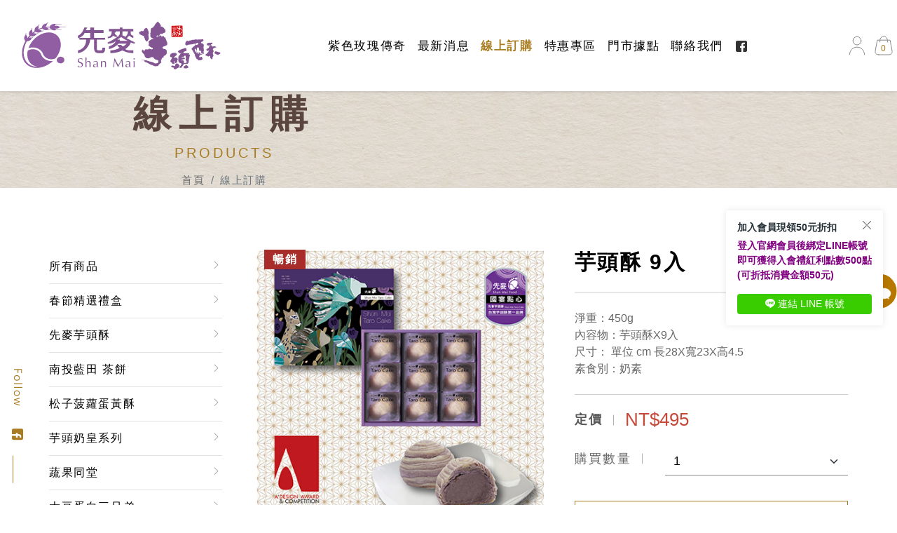

--- FILE ---
content_type: text/html; charset=utf-8
request_url: http://www.smai.com.tw/Order/ProductDetail/AC/%20/1/010100161?a=True
body_size: 23429
content:
<!DOCTYPE html>
<html lang="zh-Hant">


<head>
            <!-- Google Tag Manager -->
        <script>
            (function (w, d, s, l, i) {
                w[l] = w[l] || [];
                w[l].push({ 'gtm.start': new Date().getTime(), event: 'gtm.js' });
                var f = d.getElementsByTagName(s)[0], j = d.createElement(s), dl = l != 'dataLayer' ? '&l=' + l : '';
                j.async = true; j.src ='https://www.googletagmanager.com/gtm.js?id=' + i + dl; f.parentNode.insertBefore(j, f);
            })(window, document, 'script', 'dataLayer', 'GTM-T38ZGR5G');
        </script>
        <!-- End Google Tag Manager -->
    <meta charset="UTF-8">
    <meta name="viewport" content="width=device-width, initial-scale=1.0, shrink-to-fit=no">
    <meta http-equiv="X-UA-Compatible" content="ie=edge">
    <meta name="format-detection" content="telephone=no">
    <title>先麥食品購物網站</title>
    <!-- FAVICON -->
    <link rel="apple-touch-icon" href="/Content/images/apple-touch-icon.png" sizes="180x180">
    <link rel="icon" href="/Content/images/favicon-32x32.png" sizes="32x32" type="image/png">
    <link rel="icon" href="/Content/images/favicon-16x16.png" sizes="16x16" type="image/png">
    <link rel="icon" href="/Content/images/favicon.ico">

    <!-- CSS -->
    <link rel="stylesheet" href="/Content/bootstrap.min.css">
    <link rel="stylesheet" href="/Content/bootstrap-icons.css">
    <link rel="stylesheet" href="/Content/swiper.min.css">
    <link rel="stylesheet" href="/Content/aos.css">
    <link rel="stylesheet" href="/Content/daterangepicker.css">
    <link rel="stylesheet" href="/Content/intlTelInput.min.css">
    <link rel="stylesheet" href="/Content/style.css?t=639042743562450919">
    <link rel="stylesheet" href="/Content/FoodShopping2022.css?t=639042743562450919">

    <!-- JAVASCRIPT -->
    <!--[if lt IE 9]><script src="https://cdnjs.cloudflare.com/ajax/libs/html5shiv/3.7.3/html5shiv.min.js"></script><![endif]--> 
    <script src="/Scripts/jquery.min.js?t=639042743562450919"></script>
    <script src="/Scripts/jquery.json.min.js"></script>
    <script src="/Scripts/popper.min.js"></script>
    <script src="/Scripts/bootstrap.min.js"></script>
    <script src="/Scripts/bootstrap-input-spinner.js"></script>
    <script src="/Scripts/swiper.min.js"></script>
    <script src="/Scripts/aos.js"></script>
    <script src="/Scripts/jquery.scrollup.js"></script>
    <script src="/Scripts/parallax.min.js"></script>
    <script src="/Scripts/jquery.twzipcode.min.js"></script>
    <script src="/Scripts/moment.min.js"></script>
    <script src="/Scripts/daterangepicker.js"></script>
    <script src="/Scripts/intlTelInput.min.js"></script>
</head>

<body>
        <!-- Google Tag Manager (noscript) -->
        <noscript>
            <iframe src="https://www.googletagmanager.com/ns.html?id=GTM-T38ZGR5G" height="0" width="0" style="display:none;visibility:hidden"></iframe>
        </noscript>
        <!-- End Google Tag Manager (noscript) -->
    <!-- HEADER -->
    <div id="header">
        <header class="header fixed-top">
            <nav class="navbar navbar-expand-lg">
                <div class="container-xxl">
                    <a class="navbar-brand" href="/"><img src="/Content/images/logo.svg" alt=""></a>
                    <button class="navbar-toggler" type="button" data-bs-toggle="offcanvas" data-bs-target="#Navbar">
                        <span class="icon-bar"></span>
                        <span class="icon-bar"></span>
                        <span class="icon-bar"></span>
                    </button>
                    <div class="offcanvas offcanvas-end" tabindex="-1" id="Navbar">
                        <div class="offcanvas-body">
                            <ul class="navbar-nav">
                                                <li class="nav-item dropdown">
                                                                    <a class="nav-link dropdown-toggle" href="/Home/Media/AA" id="menu_AA">紫色玫瑰傳奇</a>

                                                    <ul class="dropdown-menu">
                                                                        <li>
                                                                            <a class="dropdown-item" href="/Home/Media/AA" id="menu_AA1">關於先麥</a>
                                                                        </li>
                                                                        <li>
                                                                            <a class="dropdown-item" href="/Home/Media/AA2" id="menu_AA2">先麥的榮耀</a>
                                                                        </li>

                                                    </ul>
                                                </li>
                                                <li class="nav-item">
                                                                    <a class="nav-link" href="/Home/News/AB" id="menu_AB">最新消息</a>

                                                </li>
                                                <li class="nav-item dropdown">
                                                                    <a class="nav-link dropdown-toggle" href="/Order/Product/ALL" id="menu_AC">線上訂購</a>

                                                    <ul class="dropdown-menu">
                                                                        <li>
                                                                            <a class="dropdown-item" href="/Order/Product/AC3" id="menu_AC3">春節精選禮盒</a>
                                                                        </li>
                                                                        <li>
                                                                            <a class="dropdown-item" href="/Order/Product/AC1" id="menu_AC1">先麥芋頭酥</a>
                                                                        </li>
                                                                        <li>
                                                                            <a class="dropdown-item" href="/Order/Product/AC/AC17" id="menu_AC17">南投藍田 茶餅</a>
                                                                        </li>
                                                                        <li>
                                                                            <a class="dropdown-item" href="/Order/Product/AC/AC19" id="menu_AC19">松子菠蘿蛋黃酥</a>
                                                                        </li>
                                                                        <li>
                                                                            <a class="dropdown-item" href="/Order/Product/AC16" id="menu_AC16">芋頭奶皇系列</a>
                                                                        </li>
                                                                        <li>
                                                                            <a class="dropdown-item" href="/Order/Product/AC4" id="menu_AC4">蔬果同堂</a>
                                                                        </li>
                                                                        <li>
                                                                            <a class="dropdown-item" href="/Order/Product/AC2" id="menu_AC2">大豆蛋白三兄弟</a>
                                                                        </li>
                                                                        <li>
                                                                            <a class="dropdown-item" href="/Order/Product/AC43" id="menu_AC43">愛上起司三兄弟</a>
                                                                        </li>
                                                                        <li>
                                                                            <a class="dropdown-item" href="/Order/Product/AC6" id="menu_AC6">鳳梨酥系列</a>
                                                                        </li>
                                                                        <li>
                                                                            <a class="dropdown-item" href="/Order/Product/AC7" id="menu_AC7">太陽餅系列</a>
                                                                        </li>
                                                                        <li>
                                                                            <a class="dropdown-item" href="/Order/Product/AC5" id="menu_AC5">小酥餅系列</a>
                                                                        </li>
                                                                        <li>
                                                                            <a class="dropdown-item" href="/Order/Product/AC8" id="menu_AC8">牛軋糖系列</a>
                                                                        </li>

                                                    </ul>
                                                </li>
                                                <li class="nav-item">
                                                                    <a class="nav-link" href="/Order/Promotion/AD" id="menu_AD">特惠專區</a>

                                                </li>
                                                <li class="nav-item">
                                                                    <a class="nav-link" href="/Home/store/AE" id="menu_AF2">門市據點</a>

                                                </li>
                                                <li class="nav-item dropdown">
                                                            <a class="nav-link dropdown-toggle" data-bs-toggle="dropdown" href="#" id="menu_AF">聯絡我們</a>

                                                    <ul class="dropdown-menu">
                                                                        <li>
                                                                            <a class="dropdown-item" href="/Home/Faq/AF2" id="menu_AE">常見問題</a>
                                                                        </li>
                                                                        <li>
                                                                            <a class="dropdown-item" href="/Home/contact" id="menu_AF1">聯絡表單</a>
                                                                        </li>

                                                    </ul>
                                                </li>

                                <li class="nav-item nav-fb">
                                    <a class="nav-link" href="https://www.facebook.com/smai.com.tw/?locale=zh_TW" target="_blank">
                                        <img class="default" src="/Content/images/icon-fb-default.svg" alt="">
                                        <img class="select" src="/Content/images/icon-fb-select.svg" alt="">
                                    </a>
                                </li>
                            </ul>
                        </div>
                    </div>
                    <div class="navbar-nav navbar-subnav flex-row">
                        <a class="nav-link" href="/Member/OrderList/1">
                            <img class="default" src="/Content/images/icon-user-default.svg" alt="">
                            <img class="select" src="/Content/images/icon-user-select.svg" alt="">
                        </a>
                        <a class="nav-link" href="/Order/Cart">
                            <img class="default" src="/Content/images/icon-bag-default.svg" alt="">
                            <img class="select" src="/Content/images/icon-bag-select.svg" alt="">
                            <span id="ShoppingCartCount">0</span>
                                <div>
                                    <span id="ShoppingCartRed">&nbsp;</span>
                                </div>
                        </a>
                    </div>
                </div>
            </nav>
        </header>
    </div>

    

<!-- BANNER -->
<section class="banner">
    <div class="container-fluid px-0">
        <div class="row g-0">
                <div class="col-sm-6">
                    <div class="banner-txt">
                                <h1 class="title">
                                    <span>線上訂購</span>PRODUCTS
                                </h1>
                                <ol class="breadcrumb">
                                    <li class="breadcrumb-item">
                                        <a href="/">首頁</a>
                                    </li>
                                    <li class="breadcrumb-item active" aria-current="page">線上訂購</li>
                                </ol>
                    </div>
                </div>
                <div class="col-sm-6">
                    <div class="banner-pic">
                                <img src="https://line.smai.com.tw/SM00FSResource" alt="">
                    </div>
                </div>

        </div>
    </div>
</section>

<!-- PRODUCTS -->
<main class="products">
    <div class="container">
        <div class="row">
            <!-- SIDEBAR -->
            <div class="col-lg-3 sidebar" data-aos="fade-right">
                <a class="category-btn" href="javascript:void(0);">商品分類</a>
                <div class="category-content">
                    <ul class="sidenav list-unstyled">
                        <li>
                            <a class="collapsed no-collapsed" href="/Order/Product/ALL" id="sidemenu_ALL">所有商品</a>
                        </li>
                                    <li>
                                        <a class="collapsed no-collapsed" href="/Order/Product/AC/AC3/1" id="sidemenu_AC3">春節精選禮盒</a>
                                    </li>
                                    <li>
                                        <a class="collapsed no-collapsed" href="/Order/Product/AC/AC1/1" id="sidemenu_AC1">先麥芋頭酥</a>
                                    </li>
                                    <li>
                                        <a class="collapsed no-collapsed" href="/Order/Product/AC/AC17/1" id="sidemenu_AC17">南投藍田 茶餅</a>
                                    </li>
                                    <li>
                                        <a class="collapsed no-collapsed" href="/Order/Product/AC/AC19/1" id="sidemenu_AC19">松子菠蘿蛋黃酥</a>
                                    </li>
                                    <li>
                                        <a class="collapsed no-collapsed" href="/Order/Product/AC/AC16/1" id="sidemenu_AC16">芋頭奶皇系列</a>
                                    </li>
                                    <li>
                                        <a class="collapsed no-collapsed" href="/Order/Product/AC/AC4/1" id="sidemenu_AC4">蔬果同堂</a>
                                    </li>
                                    <li>
                                        <a class="collapsed no-collapsed" href="/Order/Product/AC/AC2/1" id="sidemenu_AC2">大豆蛋白三兄弟</a>
                                    </li>
                                    <li>
                                        <a class="collapsed no-collapsed" href="/Order/Product/AC/AC43/1" id="sidemenu_AC43">愛上起司三兄弟</a>
                                    </li>
                                    <li>
                                        <a class="collapsed no-collapsed" href="/Order/Product/AC/AC6/1" id="sidemenu_AC6">鳳梨酥系列</a>
                                    </li>
                                    <li>
                                        <a class="collapsed no-collapsed" href="/Order/Product/AC/AC7/1" id="sidemenu_AC7">太陽餅系列</a>
                                    </li>
                                    <li>
                                        <a class="collapsed no-collapsed" href="/Order/Product/AC/AC5/1" id="sidemenu_AC5">小酥餅系列</a>
                                    </li>
                                    <li>
                                        <a class="collapsed no-collapsed" href="/Order/Product/AC/AC8/1" id="sidemenu_AC8">牛軋糖系列</a>
                                    </li>
                    </ul>
                </div>
            </div>
            <!-- CONTENT -->
            <div class="col-lg-9 content" data-aos="fade-left">
                    <!-- PRODUCTS VIEW -->
                    <div class="products-view">
                        <div class="row products-view-content">
                            <div class="col-lg-6 products-view-pic">
                                <div class="swiper mySwiper2">
                                    <div class="swiper-wrapper">

                                                    <div class="swiper-slide">
<label class="badge" for="" style="top:0px">暢銷</label>                                                        <img src="https://line.smai.com.tw/SM00FSResource/Images/Product/010100161.jpg?t=20250815132041" alt="">
                                                    </div>
                                    </div>
                                </div>
                                <div class="swiper mySwiper">
                                    <div class="swiper-wrapper">
                                                    <div class="swiper-slide">
                                                        <img src="https://line.smai.com.tw/SM00FSResource/Images/Product/010100161.jpg?t=20250815132041" alt="">
                                                    </div>
                                    </div>
                                </div>
                            </div>

                            <div class="col-lg-6 products-view-txt">
                                <div class="products-view-title">
                                    <h2 class="title">芋頭酥 9入</h2>
                                </div>
                                <div class="products-view-desc">
                                    <font face="Arial"><span style="background-color: rgb(255, 255, 255);">淨重</span><span style="background-color: rgb(255, 255, 255);">：450g</span><br style="box-sizing: border-box; margin: 0px; padding: 0px; background-color: rgb(255, 255, 255);"><span style="background-color: rgb(255, 255, 255);">內容物：芋頭酥X9入</span><br style="box-sizing: border-box; margin: 0px; padding: 0px; background-color: rgb(255, 255, 255);"><span style="background-color: rgb(255, 255, 255);">尺寸： 單位 cm 長28X寬23X高4.5</span><br style="box-sizing: border-box; margin: 0px; padding: 0px; background-color: rgb(255, 255, 255);"><span style="background-color: rgb(255, 255, 255);">素食別：奶素</span></font>
                                </div>
                                <div class="products-view-price">
                                        <p class="special">
                                            <span>定價</span>
                                            <b>NT$495</b>
                                        </p>
                                </div>
                                <div class="products-view-date">
                                </div>
                                    <div class="products-view-quan">
                                        <label for="quan" class="form-label">購買數量</label>
                                        <select id="quan" class="form-select">
                                                <option value="1">1</option>
                                                <option value="2">2</option>
                                                <option value="3">3</option>
                                                <option value="4">4</option>
                                                <option value="5">5</option>
                                                <option value="6">6</option>
                                                <option value="7">7</option>
                                                <option value="8">8</option>
                                                <option value="9">9</option>
                                                <option value="10">10</option>
                                                <option value="11">11</option>
                                                <option value="12">12</option>
                                                <option value="13">13</option>
                                                <option value="14">14</option>
                                                <option value="15">15</option>
                                                <option value="16">16</option>
                                                <option value="17">17</option>
                                                <option value="18">18</option>
                                                <option value="19">19</option>
                                                <option value="20">20</option>
                                                <option value="21">21</option>
                                                <option value="22">22</option>
                                                <option value="23">23</option>
                                                <option value="24">24</option>
                                                <option value="25">25</option>
                                                <option value="26">26</option>
                                                <option value="27">27</option>
                                                <option value="28">28</option>
                                                <option value="29">29</option>
                                                <option value="30">30</option>
                                                <option value="31">31</option>
                                                <option value="32">32</option>
                                                <option value="33">33</option>
                                                <option value="34">34</option>
                                                <option value="35">35</option>
                                                <option value="36">36</option>
                                                <option value="37">37</option>
                                                <option value="38">38</option>
                                                <option value="39">39</option>
                                                <option value="40">40</option>
                                                <option value="41">41</option>
                                                <option value="42">42</option>
                                                <option value="43">43</option>
                                                <option value="44">44</option>
                                                <option value="45">45</option>
                                                <option value="46">46</option>
                                                <option value="47">47</option>
                                                <option value="48">48</option>
                                                <option value="49">49</option>
                                                <option value="50">50</option>
                                                <option value="51">51</option>
                                                <option value="52">52</option>
                                                <option value="53">53</option>
                                                <option value="54">54</option>
                                                <option value="55">55</option>
                                                <option value="56">56</option>
                                                <option value="57">57</option>
                                                <option value="58">58</option>
                                                <option value="59">59</option>
                                                <option value="60">60</option>
                                                <option value="61">61</option>
                                                <option value="62">62</option>
                                                <option value="63">63</option>
                                                <option value="64">64</option>
                                                <option value="65">65</option>
                                                <option value="66">66</option>
                                                <option value="67">67</option>
                                                <option value="68">68</option>
                                                <option value="69">69</option>
                                                <option value="70">70</option>
                                                <option value="71">71</option>
                                                <option value="72">72</option>
                                                <option value="73">73</option>
                                                <option value="74">74</option>
                                                <option value="75">75</option>
                                                <option value="76">76</option>
                                                <option value="77">77</option>
                                                <option value="78">78</option>
                                                <option value="79">79</option>
                                                <option value="80">80</option>
                                                <option value="81">81</option>
                                                <option value="82">82</option>
                                                <option value="83">83</option>
                                                <option value="84">84</option>
                                                <option value="85">85</option>
                                                <option value="86">86</option>
                                                <option value="87">87</option>
                                                <option value="88">88</option>
                                                <option value="89">89</option>
                                                <option value="90">90</option>
                                                <option value="91">91</option>
                                                <option value="92">92</option>
                                                <option value="93">93</option>
                                                <option value="94">94</option>
                                                <option value="95">95</option>
                                                <option value="96">96</option>
                                                <option value="97">97</option>
                                                <option value="98">98</option>
                                                <option value="99">99</option>
                                                <option value="100">100</option>
                                                <option value="101">101</option>
                                                <option value="102">102</option>
                                                <option value="103">103</option>
                                                <option value="104">104</option>
                                                <option value="105">105</option>
                                                <option value="106">106</option>
                                                <option value="107">107</option>
                                                <option value="108">108</option>
                                                <option value="109">109</option>
                                                <option value="110">110</option>
                                                <option value="111">111</option>
                                                <option value="112">112</option>
                                                <option value="113">113</option>
                                                <option value="114">114</option>
                                                <option value="115">115</option>
                                                <option value="116">116</option>
                                                <option value="117">117</option>
                                                <option value="118">118</option>
                                                <option value="119">119</option>
                                                <option value="120">120</option>
                                                <option value="121">121</option>
                                                <option value="122">122</option>
                                                <option value="123">123</option>
                                                <option value="124">124</option>
                                                <option value="125">125</option>
                                                <option value="126">126</option>
                                                <option value="127">127</option>
                                                <option value="128">128</option>
                                                <option value="129">129</option>
                                                <option value="130">130</option>
                                                <option value="131">131</option>
                                                <option value="132">132</option>
                                                <option value="133">133</option>
                                                <option value="134">134</option>
                                                <option value="135">135</option>
                                                <option value="136">136</option>
                                                <option value="137">137</option>
                                                <option value="138">138</option>
                                                <option value="139">139</option>
                                                <option value="140">140</option>
                                                <option value="141">141</option>
                                                <option value="142">142</option>
                                                <option value="143">143</option>
                                                <option value="144">144</option>
                                                <option value="145">145</option>
                                                <option value="146">146</option>
                                                <option value="147">147</option>
                                                <option value="148">148</option>
                                                <option value="149">149</option>
                                                <option value="150">150</option>
                                                <option value="151">151</option>
                                                <option value="152">152</option>
                                                <option value="153">153</option>
                                                <option value="154">154</option>
                                                <option value="155">155</option>
                                                <option value="156">156</option>
                                                <option value="157">157</option>
                                                <option value="158">158</option>
                                                <option value="159">159</option>
                                                <option value="160">160</option>
                                                <option value="161">161</option>
                                                <option value="162">162</option>
                                                <option value="163">163</option>
                                                <option value="164">164</option>
                                                <option value="165">165</option>
                                                <option value="166">166</option>
                                                <option value="167">167</option>
                                                <option value="168">168</option>
                                                <option value="169">169</option>
                                                <option value="170">170</option>
                                                <option value="171">171</option>
                                                <option value="172">172</option>
                                                <option value="173">173</option>
                                                <option value="174">174</option>
                                                <option value="175">175</option>
                                                <option value="176">176</option>
                                                <option value="177">177</option>
                                                <option value="178">178</option>
                                                <option value="179">179</option>
                                                <option value="180">180</option>
                                                <option value="181">181</option>
                                                <option value="182">182</option>
                                                <option value="183">183</option>
                                                <option value="184">184</option>
                                                <option value="185">185</option>
                                                <option value="186">186</option>
                                                <option value="187">187</option>
                                                <option value="188">188</option>
                                                <option value="189">189</option>
                                                <option value="190">190</option>
                                                <option value="191">191</option>
                                                <option value="192">192</option>
                                                <option value="193">193</option>
                                                <option value="194">194</option>
                                                <option value="195">195</option>
                                                <option value="196">196</option>
                                                <option value="197">197</option>
                                                <option value="198">198</option>
                                                <option value="199">199</option>
                                                <option value="200">200</option>
                                                <option value="201">201</option>
                                                <option value="202">202</option>
                                                <option value="203">203</option>
                                                <option value="204">204</option>
                                                <option value="205">205</option>
                                                <option value="206">206</option>
                                                <option value="207">207</option>
                                                <option value="208">208</option>
                                                <option value="209">209</option>
                                                <option value="210">210</option>
                                                <option value="211">211</option>
                                                <option value="212">212</option>
                                                <option value="213">213</option>
                                                <option value="214">214</option>
                                                <option value="215">215</option>
                                                <option value="216">216</option>
                                                <option value="217">217</option>
                                                <option value="218">218</option>
                                                <option value="219">219</option>
                                                <option value="220">220</option>
                                                <option value="221">221</option>
                                                <option value="222">222</option>
                                                <option value="223">223</option>
                                                <option value="224">224</option>
                                                <option value="225">225</option>
                                                <option value="226">226</option>
                                                <option value="227">227</option>
                                                <option value="228">228</option>
                                                <option value="229">229</option>
                                                <option value="230">230</option>
                                                <option value="231">231</option>
                                                <option value="232">232</option>
                                                <option value="233">233</option>
                                                <option value="234">234</option>
                                                <option value="235">235</option>
                                                <option value="236">236</option>
                                                <option value="237">237</option>
                                                <option value="238">238</option>
                                                <option value="239">239</option>
                                                <option value="240">240</option>
                                                <option value="241">241</option>
                                                <option value="242">242</option>
                                                <option value="243">243</option>
                                                <option value="244">244</option>
                                                <option value="245">245</option>
                                                <option value="246">246</option>
                                                <option value="247">247</option>
                                                <option value="248">248</option>
                                                <option value="249">249</option>
                                                <option value="250">250</option>
                                                <option value="251">251</option>
                                                <option value="252">252</option>
                                                <option value="253">253</option>
                                                <option value="254">254</option>
                                                <option value="255">255</option>
                                                <option value="256">256</option>
                                                <option value="257">257</option>
                                                <option value="258">258</option>
                                                <option value="259">259</option>
                                                <option value="260">260</option>
                                                <option value="261">261</option>
                                                <option value="262">262</option>
                                                <option value="263">263</option>
                                                <option value="264">264</option>
                                                <option value="265">265</option>
                                                <option value="266">266</option>
                                                <option value="267">267</option>
                                                <option value="268">268</option>
                                                <option value="269">269</option>
                                                <option value="270">270</option>
                                                <option value="271">271</option>
                                                <option value="272">272</option>
                                                <option value="273">273</option>
                                                <option value="274">274</option>
                                                <option value="275">275</option>
                                                <option value="276">276</option>
                                                <option value="277">277</option>
                                                <option value="278">278</option>
                                                <option value="279">279</option>
                                                <option value="280">280</option>
                                                <option value="281">281</option>
                                                <option value="282">282</option>
                                                <option value="283">283</option>
                                                <option value="284">284</option>
                                                <option value="285">285</option>
                                                <option value="286">286</option>
                                                <option value="287">287</option>
                                                <option value="288">288</option>
                                                <option value="289">289</option>
                                                <option value="290">290</option>
                                                <option value="291">291</option>
                                                <option value="292">292</option>
                                                <option value="293">293</option>
                                                <option value="294">294</option>
                                                <option value="295">295</option>
                                                <option value="296">296</option>
                                                <option value="297">297</option>
                                                <option value="298">298</option>
                                                <option value="299">299</option>
                                                <option value="300">300</option>
                                                <option value="301">301</option>
                                                <option value="302">302</option>
                                                <option value="303">303</option>
                                                <option value="304">304</option>
                                                <option value="305">305</option>
                                                <option value="306">306</option>
                                                <option value="307">307</option>
                                                <option value="308">308</option>
                                                <option value="309">309</option>
                                                <option value="310">310</option>
                                                <option value="311">311</option>
                                                <option value="312">312</option>
                                                <option value="313">313</option>
                                                <option value="314">314</option>
                                                <option value="315">315</option>
                                                <option value="316">316</option>
                                                <option value="317">317</option>
                                                <option value="318">318</option>
                                                <option value="319">319</option>
                                                <option value="320">320</option>
                                                <option value="321">321</option>
                                                <option value="322">322</option>
                                                <option value="323">323</option>
                                                <option value="324">324</option>
                                                <option value="325">325</option>
                                                <option value="326">326</option>
                                                <option value="327">327</option>
                                                <option value="328">328</option>
                                                <option value="329">329</option>
                                                <option value="330">330</option>
                                                <option value="331">331</option>
                                                <option value="332">332</option>
                                                <option value="333">333</option>
                                                <option value="334">334</option>
                                                <option value="335">335</option>
                                                <option value="336">336</option>
                                                <option value="337">337</option>
                                                <option value="338">338</option>
                                                <option value="339">339</option>
                                                <option value="340">340</option>
                                                <option value="341">341</option>
                                                <option value="342">342</option>
                                                <option value="343">343</option>
                                                <option value="344">344</option>
                                                <option value="345">345</option>
                                                <option value="346">346</option>
                                                <option value="347">347</option>
                                                <option value="348">348</option>
                                                <option value="349">349</option>
                                                <option value="350">350</option>
                                                <option value="351">351</option>
                                                <option value="352">352</option>
                                                <option value="353">353</option>
                                                <option value="354">354</option>
                                                <option value="355">355</option>
                                                <option value="356">356</option>
                                                <option value="357">357</option>
                                                <option value="358">358</option>
                                                <option value="359">359</option>
                                                <option value="360">360</option>
                                                <option value="361">361</option>
                                                <option value="362">362</option>
                                                <option value="363">363</option>
                                                <option value="364">364</option>
                                                <option value="365">365</option>
                                                <option value="366">366</option>
                                                <option value="367">367</option>
                                                <option value="368">368</option>
                                                <option value="369">369</option>
                                                <option value="370">370</option>
                                                <option value="371">371</option>
                                                <option value="372">372</option>
                                                <option value="373">373</option>
                                                <option value="374">374</option>
                                                <option value="375">375</option>
                                                <option value="376">376</option>
                                                <option value="377">377</option>
                                                <option value="378">378</option>
                                                <option value="379">379</option>
                                                <option value="380">380</option>
                                                <option value="381">381</option>
                                                <option value="382">382</option>
                                                <option value="383">383</option>
                                                <option value="384">384</option>
                                                <option value="385">385</option>
                                                <option value="386">386</option>
                                                <option value="387">387</option>
                                                <option value="388">388</option>
                                                <option value="389">389</option>
                                                <option value="390">390</option>
                                                <option value="391">391</option>
                                                <option value="392">392</option>
                                                <option value="393">393</option>
                                                <option value="394">394</option>
                                                <option value="395">395</option>
                                                <option value="396">396</option>
                                                <option value="397">397</option>
                                                <option value="398">398</option>
                                                <option value="399">399</option>
                                                <option value="400">400</option>
                                                <option value="401">401</option>
                                                <option value="402">402</option>
                                                <option value="403">403</option>
                                                <option value="404">404</option>
                                                <option value="405">405</option>
                                                <option value="406">406</option>
                                                <option value="407">407</option>
                                                <option value="408">408</option>
                                                <option value="409">409</option>
                                                <option value="410">410</option>
                                                <option value="411">411</option>
                                                <option value="412">412</option>
                                                <option value="413">413</option>
                                                <option value="414">414</option>
                                                <option value="415">415</option>
                                                <option value="416">416</option>
                                                <option value="417">417</option>
                                                <option value="418">418</option>
                                                <option value="419">419</option>
                                                <option value="420">420</option>
                                                <option value="421">421</option>
                                                <option value="422">422</option>
                                                <option value="423">423</option>
                                                <option value="424">424</option>
                                                <option value="425">425</option>
                                                <option value="426">426</option>
                                                <option value="427">427</option>
                                                <option value="428">428</option>
                                                <option value="429">429</option>
                                                <option value="430">430</option>
                                                <option value="431">431</option>
                                                <option value="432">432</option>
                                                <option value="433">433</option>
                                                <option value="434">434</option>
                                                <option value="435">435</option>
                                                <option value="436">436</option>
                                                <option value="437">437</option>
                                                <option value="438">438</option>
                                                <option value="439">439</option>
                                                <option value="440">440</option>
                                                <option value="441">441</option>
                                                <option value="442">442</option>
                                                <option value="443">443</option>
                                                <option value="444">444</option>
                                                <option value="445">445</option>
                                                <option value="446">446</option>
                                                <option value="447">447</option>
                                                <option value="448">448</option>
                                                <option value="449">449</option>
                                                <option value="450">450</option>
                                                <option value="451">451</option>
                                                <option value="452">452</option>
                                                <option value="453">453</option>
                                                <option value="454">454</option>
                                                <option value="455">455</option>
                                                <option value="456">456</option>
                                                <option value="457">457</option>
                                                <option value="458">458</option>
                                                <option value="459">459</option>
                                                <option value="460">460</option>
                                                <option value="461">461</option>
                                                <option value="462">462</option>
                                                <option value="463">463</option>
                                                <option value="464">464</option>
                                                <option value="465">465</option>
                                                <option value="466">466</option>
                                                <option value="467">467</option>
                                                <option value="468">468</option>
                                                <option value="469">469</option>
                                                <option value="470">470</option>
                                                <option value="471">471</option>
                                                <option value="472">472</option>
                                                <option value="473">473</option>
                                                <option value="474">474</option>
                                                <option value="475">475</option>
                                                <option value="476">476</option>
                                                <option value="477">477</option>
                                                <option value="478">478</option>
                                                <option value="479">479</option>
                                                <option value="480">480</option>
                                                <option value="481">481</option>
                                                <option value="482">482</option>
                                                <option value="483">483</option>
                                                <option value="484">484</option>
                                                <option value="485">485</option>
                                                <option value="486">486</option>
                                                <option value="487">487</option>
                                                <option value="488">488</option>
                                                <option value="489">489</option>
                                                <option value="490">490</option>
                                                <option value="491">491</option>
                                                <option value="492">492</option>
                                                <option value="493">493</option>
                                                <option value="494">494</option>
                                                <option value="495">495</option>
                                                <option value="496">496</option>
                                                <option value="497">497</option>
                                                <option value="498">498</option>
                                                <option value="499">499</option>
                                                <option value="500">500</option>
                                                <option value="501">501</option>
                                                <option value="502">502</option>
                                                <option value="503">503</option>
                                                <option value="504">504</option>
                                                <option value="505">505</option>
                                                <option value="506">506</option>
                                                <option value="507">507</option>
                                                <option value="508">508</option>
                                                <option value="509">509</option>
                                                <option value="510">510</option>
                                                <option value="511">511</option>
                                                <option value="512">512</option>
                                                <option value="513">513</option>
                                                <option value="514">514</option>
                                                <option value="515">515</option>
                                                <option value="516">516</option>
                                                <option value="517">517</option>
                                                <option value="518">518</option>
                                                <option value="519">519</option>
                                                <option value="520">520</option>
                                                <option value="521">521</option>
                                                <option value="522">522</option>
                                                <option value="523">523</option>
                                                <option value="524">524</option>
                                                <option value="525">525</option>
                                                <option value="526">526</option>
                                                <option value="527">527</option>
                                                <option value="528">528</option>
                                                <option value="529">529</option>
                                                <option value="530">530</option>
                                                <option value="531">531</option>
                                                <option value="532">532</option>
                                                <option value="533">533</option>
                                                <option value="534">534</option>
                                                <option value="535">535</option>
                                                <option value="536">536</option>
                                                <option value="537">537</option>
                                                <option value="538">538</option>
                                                <option value="539">539</option>
                                                <option value="540">540</option>
                                                <option value="541">541</option>
                                                <option value="542">542</option>
                                                <option value="543">543</option>
                                                <option value="544">544</option>
                                                <option value="545">545</option>
                                                <option value="546">546</option>
                                                <option value="547">547</option>
                                                <option value="548">548</option>
                                                <option value="549">549</option>
                                                <option value="550">550</option>
                                                <option value="551">551</option>
                                                <option value="552">552</option>
                                                <option value="553">553</option>
                                                <option value="554">554</option>
                                                <option value="555">555</option>
                                                <option value="556">556</option>
                                                <option value="557">557</option>
                                                <option value="558">558</option>
                                                <option value="559">559</option>
                                                <option value="560">560</option>
                                                <option value="561">561</option>
                                                <option value="562">562</option>
                                                <option value="563">563</option>
                                                <option value="564">564</option>
                                                <option value="565">565</option>
                                                <option value="566">566</option>
                                                <option value="567">567</option>
                                                <option value="568">568</option>
                                                <option value="569">569</option>
                                                <option value="570">570</option>
                                                <option value="571">571</option>
                                                <option value="572">572</option>
                                                <option value="573">573</option>
                                                <option value="574">574</option>
                                                <option value="575">575</option>
                                                <option value="576">576</option>
                                                <option value="577">577</option>
                                                <option value="578">578</option>
                                                <option value="579">579</option>
                                                <option value="580">580</option>
                                                <option value="581">581</option>
                                                <option value="582">582</option>
                                                <option value="583">583</option>
                                                <option value="584">584</option>
                                                <option value="585">585</option>
                                                <option value="586">586</option>
                                                <option value="587">587</option>
                                                <option value="588">588</option>
                                                <option value="589">589</option>
                                                <option value="590">590</option>
                                                <option value="591">591</option>
                                                <option value="592">592</option>
                                                <option value="593">593</option>
                                                <option value="594">594</option>
                                                <option value="595">595</option>
                                                <option value="596">596</option>
                                                <option value="597">597</option>
                                                <option value="598">598</option>
                                                <option value="599">599</option>
                                                <option value="600">600</option>
                                                <option value="601">601</option>
                                                <option value="602">602</option>
                                                <option value="603">603</option>
                                                <option value="604">604</option>
                                                <option value="605">605</option>
                                                <option value="606">606</option>
                                                <option value="607">607</option>
                                                <option value="608">608</option>
                                                <option value="609">609</option>
                                                <option value="610">610</option>
                                                <option value="611">611</option>
                                                <option value="612">612</option>
                                                <option value="613">613</option>
                                                <option value="614">614</option>
                                                <option value="615">615</option>
                                                <option value="616">616</option>
                                                <option value="617">617</option>
                                                <option value="618">618</option>
                                                <option value="619">619</option>
                                                <option value="620">620</option>
                                                <option value="621">621</option>
                                                <option value="622">622</option>
                                                <option value="623">623</option>
                                                <option value="624">624</option>
                                                <option value="625">625</option>
                                                <option value="626">626</option>
                                                <option value="627">627</option>
                                                <option value="628">628</option>
                                                <option value="629">629</option>
                                                <option value="630">630</option>
                                                <option value="631">631</option>
                                                <option value="632">632</option>
                                                <option value="633">633</option>
                                                <option value="634">634</option>
                                                <option value="635">635</option>
                                                <option value="636">636</option>
                                                <option value="637">637</option>
                                                <option value="638">638</option>
                                                <option value="639">639</option>
                                                <option value="640">640</option>
                                                <option value="641">641</option>
                                                <option value="642">642</option>
                                                <option value="643">643</option>
                                                <option value="644">644</option>
                                                <option value="645">645</option>
                                                <option value="646">646</option>
                                                <option value="647">647</option>
                                                <option value="648">648</option>
                                                <option value="649">649</option>
                                                <option value="650">650</option>
                                                <option value="651">651</option>
                                                <option value="652">652</option>
                                                <option value="653">653</option>
                                                <option value="654">654</option>
                                                <option value="655">655</option>
                                                <option value="656">656</option>
                                                <option value="657">657</option>
                                                <option value="658">658</option>
                                                <option value="659">659</option>
                                                <option value="660">660</option>
                                                <option value="661">661</option>
                                                <option value="662">662</option>
                                                <option value="663">663</option>
                                                <option value="664">664</option>
                                                <option value="665">665</option>
                                                <option value="666">666</option>
                                                <option value="667">667</option>
                                                <option value="668">668</option>
                                                <option value="669">669</option>
                                                <option value="670">670</option>
                                                <option value="671">671</option>
                                                <option value="672">672</option>
                                                <option value="673">673</option>
                                                <option value="674">674</option>
                                                <option value="675">675</option>
                                                <option value="676">676</option>
                                                <option value="677">677</option>
                                                <option value="678">678</option>
                                                <option value="679">679</option>
                                                <option value="680">680</option>
                                                <option value="681">681</option>
                                                <option value="682">682</option>
                                                <option value="683">683</option>
                                                <option value="684">684</option>
                                                <option value="685">685</option>
                                                <option value="686">686</option>
                                                <option value="687">687</option>
                                                <option value="688">688</option>
                                                <option value="689">689</option>
                                                <option value="690">690</option>
                                                <option value="691">691</option>
                                                <option value="692">692</option>
                                                <option value="693">693</option>
                                                <option value="694">694</option>
                                                <option value="695">695</option>
                                                <option value="696">696</option>
                                                <option value="697">697</option>
                                                <option value="698">698</option>
                                                <option value="699">699</option>
                                                <option value="700">700</option>
                                                <option value="701">701</option>
                                                <option value="702">702</option>
                                                <option value="703">703</option>
                                                <option value="704">704</option>
                                                <option value="705">705</option>
                                                <option value="706">706</option>
                                                <option value="707">707</option>
                                                <option value="708">708</option>
                                                <option value="709">709</option>
                                                <option value="710">710</option>
                                                <option value="711">711</option>
                                                <option value="712">712</option>
                                                <option value="713">713</option>
                                                <option value="714">714</option>
                                                <option value="715">715</option>
                                                <option value="716">716</option>
                                                <option value="717">717</option>
                                                <option value="718">718</option>
                                                <option value="719">719</option>
                                                <option value="720">720</option>
                                                <option value="721">721</option>
                                                <option value="722">722</option>
                                                <option value="723">723</option>
                                                <option value="724">724</option>
                                                <option value="725">725</option>
                                                <option value="726">726</option>
                                                <option value="727">727</option>
                                                <option value="728">728</option>
                                                <option value="729">729</option>
                                                <option value="730">730</option>
                                                <option value="731">731</option>
                                                <option value="732">732</option>
                                                <option value="733">733</option>
                                                <option value="734">734</option>
                                                <option value="735">735</option>
                                                <option value="736">736</option>
                                                <option value="737">737</option>
                                                <option value="738">738</option>
                                                <option value="739">739</option>
                                                <option value="740">740</option>
                                                <option value="741">741</option>
                                                <option value="742">742</option>
                                                <option value="743">743</option>
                                                <option value="744">744</option>
                                                <option value="745">745</option>
                                                <option value="746">746</option>
                                                <option value="747">747</option>
                                                <option value="748">748</option>
                                                <option value="749">749</option>
                                                <option value="750">750</option>
                                                <option value="751">751</option>
                                                <option value="752">752</option>
                                                <option value="753">753</option>
                                                <option value="754">754</option>
                                                <option value="755">755</option>
                                                <option value="756">756</option>
                                                <option value="757">757</option>
                                                <option value="758">758</option>
                                                <option value="759">759</option>
                                                <option value="760">760</option>
                                                <option value="761">761</option>
                                                <option value="762">762</option>
                                                <option value="763">763</option>
                                                <option value="764">764</option>
                                                <option value="765">765</option>
                                                <option value="766">766</option>
                                                <option value="767">767</option>
                                                <option value="768">768</option>
                                                <option value="769">769</option>
                                                <option value="770">770</option>
                                                <option value="771">771</option>
                                                <option value="772">772</option>
                                                <option value="773">773</option>
                                                <option value="774">774</option>
                                                <option value="775">775</option>
                                                <option value="776">776</option>
                                                <option value="777">777</option>
                                                <option value="778">778</option>
                                                <option value="779">779</option>
                                                <option value="780">780</option>
                                                <option value="781">781</option>
                                                <option value="782">782</option>
                                                <option value="783">783</option>
                                                <option value="784">784</option>
                                                <option value="785">785</option>
                                                <option value="786">786</option>
                                                <option value="787">787</option>
                                                <option value="788">788</option>
                                                <option value="789">789</option>
                                                <option value="790">790</option>
                                                <option value="791">791</option>
                                                <option value="792">792</option>
                                                <option value="793">793</option>
                                                <option value="794">794</option>
                                                <option value="795">795</option>
                                                <option value="796">796</option>
                                                <option value="797">797</option>
                                                <option value="798">798</option>
                                                <option value="799">799</option>
                                                <option value="800">800</option>
                                                <option value="801">801</option>
                                                <option value="802">802</option>
                                                <option value="803">803</option>
                                                <option value="804">804</option>
                                                <option value="805">805</option>
                                                <option value="806">806</option>
                                                <option value="807">807</option>
                                                <option value="808">808</option>
                                                <option value="809">809</option>
                                                <option value="810">810</option>
                                                <option value="811">811</option>
                                                <option value="812">812</option>
                                                <option value="813">813</option>
                                                <option value="814">814</option>
                                                <option value="815">815</option>
                                                <option value="816">816</option>
                                                <option value="817">817</option>
                                                <option value="818">818</option>
                                                <option value="819">819</option>
                                                <option value="820">820</option>
                                                <option value="821">821</option>
                                                <option value="822">822</option>
                                                <option value="823">823</option>
                                                <option value="824">824</option>
                                                <option value="825">825</option>
                                                <option value="826">826</option>
                                                <option value="827">827</option>
                                                <option value="828">828</option>
                                                <option value="829">829</option>
                                                <option value="830">830</option>
                                                <option value="831">831</option>
                                                <option value="832">832</option>
                                                <option value="833">833</option>
                                                <option value="834">834</option>
                                                <option value="835">835</option>
                                                <option value="836">836</option>
                                                <option value="837">837</option>
                                                <option value="838">838</option>
                                                <option value="839">839</option>
                                                <option value="840">840</option>
                                                <option value="841">841</option>
                                                <option value="842">842</option>
                                                <option value="843">843</option>
                                                <option value="844">844</option>
                                                <option value="845">845</option>
                                                <option value="846">846</option>
                                                <option value="847">847</option>
                                                <option value="848">848</option>
                                                <option value="849">849</option>
                                                <option value="850">850</option>
                                                <option value="851">851</option>
                                                <option value="852">852</option>
                                                <option value="853">853</option>
                                                <option value="854">854</option>
                                                <option value="855">855</option>
                                                <option value="856">856</option>
                                                <option value="857">857</option>
                                                <option value="858">858</option>
                                                <option value="859">859</option>
                                                <option value="860">860</option>
                                                <option value="861">861</option>
                                                <option value="862">862</option>
                                                <option value="863">863</option>
                                                <option value="864">864</option>
                                                <option value="865">865</option>
                                                <option value="866">866</option>
                                                <option value="867">867</option>
                                                <option value="868">868</option>
                                                <option value="869">869</option>
                                                <option value="870">870</option>
                                                <option value="871">871</option>
                                                <option value="872">872</option>
                                                <option value="873">873</option>
                                                <option value="874">874</option>
                                                <option value="875">875</option>
                                                <option value="876">876</option>
                                                <option value="877">877</option>
                                                <option value="878">878</option>
                                                <option value="879">879</option>
                                                <option value="880">880</option>
                                                <option value="881">881</option>
                                                <option value="882">882</option>
                                                <option value="883">883</option>
                                                <option value="884">884</option>
                                                <option value="885">885</option>
                                                <option value="886">886</option>
                                                <option value="887">887</option>
                                                <option value="888">888</option>
                                                <option value="889">889</option>
                                                <option value="890">890</option>
                                                <option value="891">891</option>
                                                <option value="892">892</option>
                                                <option value="893">893</option>
                                                <option value="894">894</option>
                                                <option value="895">895</option>
                                                <option value="896">896</option>
                                                <option value="897">897</option>
                                                <option value="898">898</option>
                                                <option value="899">899</option>
                                                <option value="900">900</option>
                                                <option value="901">901</option>
                                                <option value="902">902</option>
                                                <option value="903">903</option>
                                                <option value="904">904</option>
                                                <option value="905">905</option>
                                                <option value="906">906</option>
                                                <option value="907">907</option>
                                                <option value="908">908</option>
                                                <option value="909">909</option>
                                                <option value="910">910</option>
                                                <option value="911">911</option>
                                                <option value="912">912</option>
                                                <option value="913">913</option>
                                                <option value="914">914</option>
                                                <option value="915">915</option>
                                                <option value="916">916</option>
                                                <option value="917">917</option>
                                                <option value="918">918</option>
                                                <option value="919">919</option>
                                                <option value="920">920</option>
                                                <option value="921">921</option>
                                                <option value="922">922</option>
                                                <option value="923">923</option>
                                                <option value="924">924</option>
                                                <option value="925">925</option>
                                                <option value="926">926</option>
                                                <option value="927">927</option>
                                                <option value="928">928</option>
                                                <option value="929">929</option>
                                                <option value="930">930</option>
                                                <option value="931">931</option>
                                                <option value="932">932</option>
                                                <option value="933">933</option>
                                                <option value="934">934</option>
                                                <option value="935">935</option>
                                                <option value="936">936</option>
                                                <option value="937">937</option>
                                                <option value="938">938</option>
                                                <option value="939">939</option>
                                                <option value="940">940</option>
                                                <option value="941">941</option>
                                                <option value="942">942</option>
                                                <option value="943">943</option>
                                                <option value="944">944</option>
                                                <option value="945">945</option>
                                                <option value="946">946</option>
                                                <option value="947">947</option>
                                                <option value="948">948</option>
                                                <option value="949">949</option>
                                                <option value="950">950</option>
                                                <option value="951">951</option>
                                                <option value="952">952</option>
                                                <option value="953">953</option>
                                                <option value="954">954</option>
                                                <option value="955">955</option>
                                                <option value="956">956</option>
                                                <option value="957">957</option>
                                                <option value="958">958</option>
                                                <option value="959">959</option>
                                                <option value="960">960</option>
                                                <option value="961">961</option>
                                                <option value="962">962</option>
                                                <option value="963">963</option>
                                                <option value="964">964</option>
                                                <option value="965">965</option>
                                                <option value="966">966</option>
                                                <option value="967">967</option>
                                                <option value="968">968</option>
                                                <option value="969">969</option>
                                                <option value="970">970</option>
                                                <option value="971">971</option>
                                                <option value="972">972</option>
                                                <option value="973">973</option>
                                                <option value="974">974</option>
                                                <option value="975">975</option>
                                                <option value="976">976</option>
                                                <option value="977">977</option>
                                                <option value="978">978</option>
                                                <option value="979">979</option>
                                                <option value="980">980</option>
                                                <option value="981">981</option>
                                                <option value="982">982</option>
                                                <option value="983">983</option>
                                                <option value="984">984</option>
                                                <option value="985">985</option>
                                                <option value="986">986</option>
                                                <option value="987">987</option>
                                                <option value="988">988</option>
                                                <option value="989">989</option>
                                                <option value="990">990</option>
                                                <option value="991">991</option>
                                                <option value="992">992</option>
                                                <option value="993">993</option>
                                                <option value="994">994</option>
                                                <option value="995">995</option>
                                                <option value="996">996</option>
                                                <option value="997">997</option>
                                                <option value="998">998</option>
                                                <option value="999">999</option>
                                        </select>
                                    </div>
                                    <div class="products-view-btn">
                                        <button class="btn" onclick="Product_Insert('010100161', $('#quan option:selected').val(), ' ', '', '',999)"><i class="bi bi-cart3"></i> 加入購物車</button>
                                    </div>
                            </div>
                        </div>
                    </div>
                    <!-- PRODUCTS INFO -->
                    <div class="products-info">
                        <ul class="nav nav-tabs">
                            <li class="nav-item">
                                <button class="nav-link active" data-bs-toggle="tab" data-bs-target="#tab1" type="button">商品說明</button>
                            </li>
                            <li class="nav-item">
                                <button class="nav-link" data-bs-toggle="tab" data-bs-target="#tab2" type="button">注意事項</button>
                            </li>
                            <li class="nav-item">
                                <button class="nav-link" data-bs-toggle="tab" data-bs-target="#tab3" type="button">營養標示</button>
                            </li>
                        </ul>
                        <div class="tab-content">
                            <div class="tab-pane fade show active" id="tab1">
                                <h2 style="box-sizing: border-box; font-family: &quot;Noto Sans TC&quot;; margin: 0px 0px 25px; padding: 0px; line-height: 1.5; font-size: 22px; text-transform: uppercase; background-color: rgb(255, 255, 255);"><span style="font-weight: normal;"><img src="https://retail.wellan.com.tw/SM00FS/Images/Custom/%E8%8A%8B%E9%A0%AD%E9%85%A5-01.jpg" alt="芋頭酥-01.jpg" width="400" height="1938" border="0"><br>商品介紹<br></span></h2><h2 style="box-sizing: border-box; margin: 0px 0px 25px; padding: 0px; line-height: 1.5; background-color: rgb(255, 255, 255);"><font size="3" style="font-weight: normal;"><span style="font-family: &quot;Noto Sans TC&quot;;">【</span><span style="font-family: &quot;Noto Sans TC&quot;;">品&nbsp; &nbsp; &nbsp; &nbsp;名】先麥芋頭酥 9入</span></font><p style="box-sizing: border-box; margin: 0px 0px 20px; padding: 0px; line-height: 30px;"><font size="3" style="font-weight: normal;"><font face="Noto Sans TC">【禮盒內容】先麥芋頭酥 x 9入<br></font><span style="font-family: &quot;Noto Sans TC&quot;;">【重量規格】每份50g±4.5g，本包裝含 9份<br></span><span style="font-family: &quot;Noto Sans TC&quot;;">【素&nbsp; 食&nbsp; 別】奶素<br></span><span style="font-family: &quot;Noto Sans TC&quot;;">【保存期限】8天<br></span><span style="font-family: &quot;Noto Sans TC&quot;;">【保存方式】須冷藏保存並於效期內食用完畢。<br></span><span style="font-family: &quot;Noto Sans TC&quot;;">【得獎榮耀】經濟部評選台灣十五大伴手禮。<br></span><span style="font-family: &quot;Noto Sans TC&quot;;">&nbsp; &nbsp; &nbsp; &nbsp; &nbsp; &nbsp; &nbsp; &nbsp; &nbsp; &nbsp; &nbsp; &nbsp; 義大利A‘Design Award &amp; Competition 國際設計大獎（包裝藝術設計）<br></span><span style="font-family: &quot;Noto Sans TC&quot;;">【先麥芋頭酥】</span><span style="font-family: &quot;Noto Sans TC&quot;;">先麥創作發明台灣第一顆芋頭酥，嚴選大甲檳榔心芋製作，一顆芋頭去蕪存菁，僅取50%的精華，以烘培取代油炸、健康不油膩，為國宴點心指定品牌。<br></span><span style="font-family: &quot;Noto Sans TC&quot;;">【商品特色】本包裝為芋頭酥綜合口味，將招牌芋頭酥與深受顧客愛戴的芋頭Q組合成一款輕巧方便，口味多元的小禮盒，送禮自用兩相宜。&nbsp;<br></span><span style="font-family: &quot;Noto Sans TC&quot;;">【更好吃小秘訣】</span><font face="Noto Sans TC">烤箱溫度預熱至170度，芋頭酥放烤箱</font><span style="font-family: &quot;Noto Sans TC&quot;;">內5分鐘，端出置常溫冷卻後即可食用</span><span style="font-family: &quot;Noto Sans TC&quot;;">，鬆軟溶口，酥酥脆脆，風味更佳。<br></span><span style="font-family: &quot;Noto Sans TC&quot;;">【產品認明】請認明『先麥』二字；請勿買錯只標示「芋頭酥」就以為是『先麥芋頭酥』，只有『先麥芋頭酥』才是真正「芋頭酥」。<br></span><span style="font-family: &quot;Noto Sans TC&quot;;">【關於芋頭】芋頭是天南星科多年生的草本植物，原產於南亞，我國早在西漢時代就有芋頭裁培法的記錄，可見它的歷史是非常悠久的，食用部位以肥大的地下莖為主，含豐富的蛋白質。</span></font></p><p style="font-weight: 400; box-sizing: border-box; font-family: &quot;Noto Sans TC&quot;; margin: 0px 0px 20px; padding: 0px; line-height: 30px;"><span style="box-sizing: border-box; margin: 0px; padding: 0px;"><span style="box-sizing: border-box; margin: 0px; padding: 0px;"><span style="box-sizing: border-box; margin: 0px; padding: 0px;"><font style="" size="3">【探索美麗的台灣】台灣在地特產先麥芋頭酥，從食材到包裝設計都是滿滿的台灣味。本款禮盒圖案選用中台灣特有生態物種「中台灣．芋頭/石虎」。</font></span></span></span></p><p style="font-weight: 400; box-sizing: border-box; font-family: &quot;Noto Sans TC&quot;; margin: 0px 0px 20px; padding: 0px; line-height: 30px;"><span style="box-sizing: border-box; margin: 0px; padding: 0px;"><span style="box-sizing: border-box; margin: 0px; padding: 0px;"><span style="box-sizing: border-box; margin: 0px; padding: 0px;"><font style="" size="2">【石虎小百科】<br style="box-sizing: border-box; margin: 0px; padding: 0px; line-height: 30px;">中文：石虎<br style="box-sizing: border-box; margin: 0px; padding: 0px; line-height: 30px;">英文：Leopard Cat<br style="box-sizing: border-box; margin: 0px; padding: 0px; line-height: 30px;">特徵：體長55-65公分，尾長27-30公分，體重約3-6公斤。體型跟家貓相似，不同的是石虎耳後為黑底白斑，眼睛內側有向上延伸的兩條白色線條，身體、四肢與尾巴都有黑色塊狀斑。<br style="box-sizing: border-box; margin: 0px; padding: 0px; line-height: 30px;">區域：中國華南地區與台灣。<br style="box-sizing: border-box; margin: 0px; padding: 0px; line-height: 30px;">棲息環境：有草生地與農墾芋田及淺山森林。<br style="box-sizing: border-box; margin: 0px; padding: 0px; line-height: 30px;">食性：主要為小型哺乳動物如老鼠、松鼠、野兔，也會捕食鳥類、青蛙、蜥蜴、魚類、昆蟲等小動物。</font></span></span></span></p></h2>
                            </div>
                            <div class="tab-pane fade" id="tab2">
                                <p><span style="background-color: rgb(255, 255, 255);"><font face="Arial">芋頭酥因手工製作，無法完全符合凹槽大小，在運送過程中可能有側翻情況發生，不影響品質，請安心選購)</font></span></p><div><p class="MsoNormal"><font face="Arial">冷藏提醒：請勿放置高溫炎熱處，因先麥芋頭酥未添加防腐劑，未食用完畢請冷藏。<span lang="EN-US"><o:p></o:p></span></font></p>

<p class="MsoNormal"><font face="Arial">過敏原<span lang="EN-US">:&nbsp;</span><span lang="EN-US" style="">
</span>本產品含牛奶、麩質及其製品，不適合其過敏體質者食用。<span lang="EN-US"><o:p></o:p></span></font></p>

<p class="MsoNormal"><font face="Arial">若無馬上食用完畢請於冷藏保存。<span lang="EN-US"><o:p></o:p></span></font></p>

<p class="MsoNormal"><font face="Arial">＊本公司產品已投保新光產物產品責任保險四千萬元。<span lang="EN-US" style=""><o:p></o:p></span></font></p><p class="MsoNormal"><font face="Arial"><br></font></p><p><font face="Arial">Taro Cake is handmade and may not perfectly fit the mold size. There might be some shifting during transport, but this does not affect the quality. The quality of the product is guaranteed.</font></p><p><font face="Arial">Refrigeration Reminder: Please do not place in high-temperature or hot areas. Since the taro cake does not contain preservatives, please refrigerate if not consumed immediately.</font></p><p><font face="Arial">Allergens: This product contains milk, gluten, and other related ingredients, and is not suitable for those with allergies to these ingredients.</font></p><p><font face="Arial">Store at room temperature not exceeding 25°C. If not consumed immediately, please refrigerate.</font></p><p><em><font face="Arial">Our company’s products are insured with a product liability insurance coverage of NT$40 million with Shin Kong Insurance.</font></em></p><p><em><font face="Arial"><br></font></em></p><p><font face="Arial">手作りのため、里芋ケーキは完全に型のサイズに合わないことがあります。輸送中に横倒れする可能性がありますが、品質には影響しませんので、安心してお買いください。<br>冷蔵注意：高温多湿な場所に置かないでください。本製品は防腐剤を使用していないため、食べきれない場合は冷蔵保存してください。</font></p><p><font face="Arial">アレルゲン：本製品には牛乳、グルテンおよびその製品が含まれており、これらのアレルギー体質の方には適していません。</font></p><p><font face="Arial">すぐに食べない場合は冷蔵保存してください。</font></p><p><font face="Arial">＊当社の製品は、四千万元（台湾ドル）の新光産業製品責任保険に加入しています。</font></p><p><font face="Arial"><br></font></p><p><font face="Arial">芋頭酥은 수제 제작으로 인해 틀의 크기에 완벽하게 맞지 않을 수 있으며, 운송 과정에서 옆으로 기울어질 수 있습니다. 이는 품질에 영향을 미치지 않으니 안심하고 구매해 주세요.</font></p><p><font face="Arial">냉장 보관 안내: 고온의 열기에 두지 마세요. 본 제품은 방부제를 첨가하지 않았으므로, 섭취하지 않을 경우 냉장 보관해 주세요.</font></p><p><font face="Arial">알레르기 유발 성분: 본 제품에는 우유, 글루텐 및 그 제품이 포함되어 있어, 알레르기 체질인 분들은 섭취를 피하셔야 합니다.</font></p><p><font face="Arial">즉시 섭취하지 않을 경우 냉장 보관해 주세요.</font></p><p><font face="Arial">＊본 회사의 제품은 신광 물품 책임 보험에 4천만 대만 달러가 보장되어 있습니다.</font></p><span style="font-family: &quot;Noto Sans TC&quot;; font-size: 14px; background-color: rgb(255, 255, 255);"></span></div>
                            </div>
                            <div class="tab-pane fade" id="tab3">
                                    <table style="width:100%">
                                        <tr style="width:100%">
                                            <td>
                                                <select class="form-select" id="ddlNutritionProduct" name="NutritionProduct" onchange="NutritionProductChange()"><option value="010100011">芋頭酥1入</option>
</select>
                                            </td>
                                        </tr>
                                            <tr id="trNutritionProduct_010100011" style="width:100%">
                                                <td>
                                                    <table style="width:100%">
                                                        <tr>
                                                            <td>
                                                                <table style="width:100%">
                                                                    <tr>
                                                                        <td style="width:30%"></td>
                                                                        <td style="width:40%"></td>
                                                                        <td style="width:30%"></td>
                                                                    </tr>
                                                                    <tr>
                                                                        <td colspan="3">每一份量 50 公克</td>
                                                                    </tr>
                                                                    <tr>
                                                                        <td colspan="3">本包裝含 1 份</td>
                                                                    </tr>
                                                                    <tr>
                                                                        <td></td>
                                                                        <td>每份</td>
                                                                        <td>每100公克</td>
                                                                    </tr>
                                                                    <tr>
                                                                        <td>熱量</td>
                                                                        <td>172 大卡</td>
                                                                        <td>344 大卡</td>
                                                                    </tr>
                                                                    <tr>
                                                                        <td>蛋白質</td>
                                                                        <td>2.2 公克</td>
                                                                        <td>4.4 公克</td>
                                                                    </tr>
                                                                    <tr>
                                                                        <td>脂肪</td>
                                                                        <td>8.6 公克</td>
                                                                        <td>17.1 公克</td>
                                                                    </tr>
                                                                    <tr>
                                                                        <td>&nbsp;&nbsp;&nbsp;飽和脂肪</td>
                                                                        <td>4.8 公克</td>
                                                                        <td>9.5 公克</td>
                                                                    </tr>
                                                                    <tr>
                                                                        <td>&nbsp;&nbsp;&nbsp;反式脂肪</td>
                                                                        <td>0.0 公克</td>
                                                                        <td>0.0 公克</td>
                                                                    </tr>
                                                                    <tr>
                                                                        <td>碳水化合物</td>
                                                                        <td>21.5 公克</td>
                                                                        <td>42.9 公克</td>
                                                                    </tr>
                                                                    <tr>
                                                                        <td>&nbsp;&nbsp;&nbsp;糖</td>
                                                                        <td>5.3 公克</td>
                                                                        <td>10.6 公克</td>
                                                                    </tr>
                                                                    <tr>
                                                                        <td>鈉</td>
                                                                        <td>57 毫克</td>
                                                                        <td>113 毫克</td>
                                                                    </tr>
                                                                </table>
                                                            </td>
                                                        </tr>
                                                            <tr>
                                                                <td>
                                                                    <table>
                                                                        <tr>
                                                                            <td>
                                                                                <h4 class="title">成分</h4>
                                                                            </td>
                                                                        </tr>
                                                                        <tr>
                                                                            <td>芋頭、麵粉、奶油、海藻糖、糖、奶粉、食用香料、玉米糖膠、鹽。
</td>
                                                                        </tr>
                                                                    </table>
                                                                </td>
                                                            </tr>
                                                                                                                    <tr>
                                                                <td>
                                                                    <table>
                                                                        <tr>
                                                                            <td>
                                                                                <h4 class="title">過敏原</h4>
                                                                            </td>

                                                                        </tr>
                                                                        <tr>
                                                                            <td class="name">本產品含牛奶及其製品，不適合其過敏體質者食用。</td>
                                                                        </tr>
                                                                    </table>
                                                                </td>
                                                            </tr>
                                                    </table>
                                                </td>
                                            </tr>
                                    </table>
                            </div>
                        </div>
                    </div>
                <!-- BACK -->
                <div class="btn-wrap">
                        <a href="/" class="btn btn-back"><i class="bi bi-arrow-left"></i> back</a>
                </div>
            </div>
        </div>
    </div>
</main>


    <!-- FOOTER -->
    <div id="footer">
        <footer class="footer">
            <div class="container-xxl px-xl-0">
                <div class="row g-0">
                    <div class="col-xl-2 text-center text-xl-left">
                        <img src="/Content/images/footer-logo.svg" alt="">
                    </div>
                    <div class="col-xl-10">
                        <div class="row g-0">
                            <div class="col-xl-7 footer-info">
                                <ul class="nav flex-column flex-xl-row">
                                        <li>營業時間：08:00~17:00	</li>

                                        <li>
                                            客服專線：
                                            <a href="04-25676689	">04-25676689	</a>
                                        </li>


                                        <li>
                                            客服傳真：
                                            <a href="04-25676589">04-25676589</a>
                                        </li>
                                </ul>
                            </div>
                            <div class="col-xl-5 footer-link">
                                        <ul class="nav">
                                                                <li>
                                                                    <a href="/Home/Guide/AX">購物說明</a>
                                                                </li>
                                                                <li>
                                                                    <a href="/Home/Privacy">隱私權政策</a>
                                                                </li>
                                                                <li>
                                                                    <a href="/Home/ServicePolicy">服務條款</a>
                                                                </li>
</ul><ul class='nav'>
                                        </ul>

                            </div>
                            <div class="col-xl-12 footer-copy">
                                <span class="text">Copyright &#169; Smai All Rights Reserved.</span>
                                <span class="text">食品業者登錄字號 B-122977643-00001-0</span>
                            </div>
                        </div>
                    </div>
                </div>
            </div>
        </footer>
        <!-- FOLLOW -->
        <section class="follow">
            <a href="https://www.facebook.com/smai.com.tw/?locale=zh_TW" target="_blank"><img src="/Content/images/follow.svg" alt=""></a>
        </section>
        <!-- SHARE -->
        <section class="share">
            <div class="button">
                <img src="/Content/images/share.svg" alt="">
            </div>
            <ul class="nav">
                        <li class="fb">
                            <a href="https://www.facebook.com/smai.com.tw/?locale=zh_TW" target="_blank"><img src="/Content/images/fb.svg" alt=""></a>
                        </li>
                                <li class="messenger">
                                    <a href="https://m.me/smai.com.tw?locale=zh_TW" target="_blank"><img src="/Content/images/messenger.svg" alt=""></a>
                                </li>
                                <li class="line">
                                    <a href="https://lin.ee/CLvuLEA" target="_blank"><img src="/Content/images/line.svg" alt=""></a>
                                </li>

            </ul>
        </section>
        <!-- MOBILE -->
        <section class="mobile">
            <a href="/">
                <i class="bi bi-house"></i>
                <p>首頁</p>
            </a>
            <a href="/Member/Info">
                <i class="bi bi-person-circle"></i>
                <p>會員</p>
            </a>
            <a href="/Order/Cart">
                    <i class="bi bi-bag"></i><span>0</span>
                <p>購物車</p>
            </a>
            <a href="/Home/Store">
                <i class="bi bi-telephone"></i>
                <p>聯絡我們</p>
            </a>
        </section>
        <!-- LINE CHAT -->
            <section class="lineChat">
                <h3 class="title">加入會員現領50元折扣</h3>
                <p class="text"><b><font color="#800080">登入官網會員後綁定LINE帳號<br>即可獲得入會禮紅利點數500點<br></font></b><b style="color: rgb(128, 0, 128);">(可折抵消費金額50元)</b></p>
                <a href="#" id="btnLine" onclick="LINELoginDirect();"><i class="bi bi-line"></i>連結 LINE 帳號</a>
                <a href="#" class="link" onclick="LINELoginDirect();">按此進入以完成綁定</a>
                <a href="#" id="btnClose"><i class="bi bi-x-lg"></i></a>
            </section>
            <script>
                $('.lineChat').delay(1000).fadeToggle(500);
                $('#btnClose').click(function (e) {
                    e.preventDefault();
                    $('.lineChat').hide();

                    var date = new Date();
                    date.setTime(date.getTime() + (90 * 24 * 60 * 60 * 1000));
                    document.cookie = "CloseLINELoginDirect=Y; expires=" + date.toUTCString() + "; path=/";
                });
            </script>
        <input id="LineId" name="LineId" type="hidden" value="2005651593-VrmvL6OD" />
    </div>

    <script src="https://static.line-scdn.net/liff/edge/2.1/sdk.js"></script>
    <script>
        $(function () {
            //HEADER
            $(window).scroll(function () {
                if ($(window).scrollTop() >= 100) {
                    $('.navbar').addClass('active');
                    $('.navbar').removeClass('index-navbar');
                    $('.header').removeClass('index-header');
                } else {
                    $('.navbar').removeClass('active');
                    $('.navbar').addClass('index-navbar');
                    $('.header').addClass('index-header');
                }
            });

            // NAVBAR
            $(document).on('click', '.navbar-toggler', function (e) {
                e.preventDefault();
                $(this).toggleClass('show');
            });

            /* SIDEBAR */
            $(document).on('click', '.sidebar .category-btn', function (e) {
                e.preventDefault();
                $(this).toggleClass('show');
                $('.category-content').toggleClass('show');
            });

            //TABLE
            if ($('.table').length) {
                var th_data;
                $('.table').each(function () {
                    var _table = $(this);
                    $(this)
                        .find('th')
                        .each(function (index) {
                            var index_th = index;
                            th_data = $(this).text();
                            _table.find('tr').each(function () {
                                $(this)
                                    .find('td')
                                    .each(function (index) {
                                        var index_td = index;
                                        if (index_th == index_td) {
                                            $(this).attr('data-content', th_data);
                                        }
                                    });
                            });
                        });
                });
            }

            //AOS
            AOS.init({
                duration: 1000,
                once: true,
            });

            //SHARE
            $(document).on('click', '.share .button', function () {
                $('.share .nav').toggleClass('active');
            });

            //SCROLLUP
            $.scrollUp({
                scrollName: 'scrollUp', // Element ID
                topDistance: '300', // Distance from top before showing element (px)
                topSpeed: 300, // Speed back to top (ms)
                animation: 'fade', // Fade, slide, none
                animationInSpeed: 200, // Animation in speed (ms)
                animationOutSpeed: 200, // Animation out speed (ms)
                scrollText: '<img src="/Content/images/scrollup.svg">', // Text for element
                activeOverlay: false, // Set CSS color to display scrollUp active point, e.g '#00FFFF'
            });
        });

        function Product_Insert(id, qty, cid, pid, pitem, orderQuantityLimit) {
            if (CanAddDifferentTemperatureProduct(id) && !IsOverOrderQuantityLimit("", id, qty, orderQuantityLimit) && CheckProductLimitedDelivery(id)) {
                $.ajax({
                    url: 'https://www.smai.com.tw/Order/Product_Insert',
                    type: "POST",
                    data: $.toJSON({ id: id, qty: qty, cid: cid, pid: pid, pitem: pitem }),
                    contentType: "application/json; charset=utf-8",
                    dataType: "json",
                    async: false,
                    success: function (r) {
                        if (r.result) {
                            GetShoppingCartCount();
                            alert("商品加入購物車成功！");
                        }
                        else {
                            alert("商品加入購物車失敗！");
                        }
                    },
                    error: function (XMLHttpRequest, textStatus, errorThrown) {
                        alert(errorThrown);
                    }
                });
            }
            return false;
        }

        function ProductH_Insert(id, qty, cid, pid, pitem, orderQuantityLimit) {
            let hid = id.split("_");
            if (hid.length == 3) {
                if (CanAddDifferentTemperatureProduct(hid[2]) && !IsOverOrderQuantityLimit("", hid[2], qty, orderQuantityLimit) && CheckProductLimitedDelivery(hid[2])) {
                    $.ajax({
                        url: 'https://www.smai.com.tw/Order/ProductH_Insert',
                        type: "POST",
                        data: $.toJSON({ id: id, qty: qty, cid: cid, pid: pid, pitem: pitem }),
                        contentType: "application/json; charset=utf-8",
                        dataType: "json",
                        async: false,
                        success: function (r) {
                            if (r.result) {
                                GetShoppingCartCount();
                                alert("商品加入購物車成功！");
                            }
                            else {
                                alert("商品加入購物車失敗！");
                            }
                        },
                        error: function (XMLHttpRequest, textStatus, errorThrown) {
                            alert(errorThrown);
                        }
                    });
                }
            }
            return false;
        }

        function CanAddDifferentTemperatureProduct(id) {
            var result = false;
            $.ajax({
                url: 'https://www.smai.com.tw/Order/CanAddDifferentTemperatureProduct',
                type: "POST",
                data: $.toJSON({ id: id }),
                contentType: "application/json; charset=utf-8",
                dataType: "json",
                async: false,
                success: function (r) {
                    result = r.result;
                    if (!result)
                        alert("常溫/冷藏/冷凍商品請分開下單");
                },
                error: function (XMLHttpRequest, textStatus, errorThrown) {
                    alert(errorThrown);
                }
            });
            return result;
        }

        function IsOverOrderQuantityLimit(sno, id, qty, orderQuantityLimit) {
            var result = false;
            $.ajax({
                url: 'https://www.smai.com.tw/Order/IsOverOrderQuantityLimit',
                type: "POST",
                data: $.toJSON({ sno: sno, id: id, qty: qty, orderQuantityLimit: orderQuantityLimit }),
                contentType: "application/json; charset=utf-8",
                dataType: "json",
                async: false,
                success: function (r) {
                    result = r.result;
                    if (result)
                        alert("同商品訂購量不可大於" + orderQuantityLimit);
                },
                error: function (XMLHttpRequest, textStatus, errorThrown) {
                    alert(errorThrown);
                }
            });
            return result;
        }

        function GetShoppingCartCount() {
            $.ajax({
                url: 'https://www.smai.com.tw/Order/GetShoppingCartTotalQuantity',
                type: "POST",
                data: $.toJSON({ }),
                contentType: "application/json; charset=utf-8",
                dataType: "json",
                async: false,
                success: function (r) {
                    $("#ShoppingCartCount").text(r.quantity);
                    $("#MobileShoppingCartCount").text(r.quantity);
                    if (r.quantity > 0 ) {
                        if (!$("#ShoppingCartRed").hasClass("center-order-num-posi")) {
                            $("#ShoppingCartRed").addClass("center-order-num-posi");
                        }
                    }
                },
                error: function (XMLHttpRequest, textStatus, errorThrown) {
                    alert(errorThrown);
                }
            });
        }

        function CheckProductLimitedDelivery(id) {
            var result = true;
            $.ajax({
                url: 'https://www.smai.com.tw/Order/CheckProductLimitedDelivery',
                type: "POST",
                data: $.toJSON({ id: id }),
                contentType: "application/json; charset=utf-8",
                dataType: "json",
                async: false,
                success: function (r) {
                    result = r.result;
                    if (r.msg != null && r.msg != "")
                        alert(r.msg);
                },
                error: function (XMLHttpRequest, textStatus, errorThrown) {
                    alert(errorThrown);
                }
            });
            return result;
        }

        function CheckZipcode() {
            if ($("input[name=zipcode]").val().length > 3) {
                alert("郵遞區號錯誤，請重新輸入");
                $("#twzipcode").twzipcode("reset");
            }
        }

        function LINELoginDirect() {
            liff.init({
                liffId: $("#LineId").val()
            }
            ).then(() => {
                var useSSL = 'Y';
                var LINEUrl = (useSSL.toUpperCase() == "Y" ? "https://" : "http://") + 'www.smai.com.tw/Member/LINELoginDirect';
                if (!liff.isLoggedIn())
                    liff.login({ redirectUri: LINEUrl });
                window.location.href = LINEUrl;
            });
        }
    </script>
    
<form action="/Member/LogOut" class="nav-link" id="logoutForm" method="post"><input name="__RequestVerificationToken" type="hidden" value="MZoTmXz0RUVQ7eZBLH7H0qbr4ic86umY4MzSVVwiIUsJJDkKZzlYs1o55oqa2YVen_On8Gzs9Rb3EQ0w3-Xyf3EySVHupgvJ_r3oFASLxqY1" /></form>    
    
    <script>
        $(function () {
                $('#menu_AC').addClass('active');
            $('#menu_ ').addClass('active');
            $('#menu_ ').addClass('active');
            $('#sidemenu_ ').addClass('active');
            $('#sidemenu_ ').addClass('active');
                $('#collapse_ ').addClass('collapse show');


            if ($("#ddlNutritionProduct").children("option").length > 0)
            {
                $("#ddlNutritionProduct").show();
                NutritionProductChange();
            }
            else
                $("#ddlNutritionProduct").hide();
        });

        // PICTURE
        var swiper = new Swiper(".mySwiper", {
            spaceBetween: 5,
            slidesPerView: 5,
            freeMode: true,
            watchSlidesProgress: true,
        });
        var swiper2 = new Swiper(".mySwiper2", {
            spaceBetween: 10,
            thumbs: {
                swiper: swiper,
            },
        });

        // DATERANGEPICKER
        var some_date_range = [
        ];
        $("#dateButton").daterangepicker({
            "startDate": "2026-01-17",
            "endDate": "2026 - 01 - 17",
            "minDate": "2026-01-17",
            "maxDate": "2026 - 01 - 17",
            "drops": "up",
            "singleDatePicker": true,
            "autoApply": true,
            "locale": {
                "format": "YYYY-MM-DD",
                "separator": " - ",
                "applyLabel": "確定",
                "cancelLabel": "取消",
                "fromLabel": "起始時間",
                "toLabel": "結束時間",
                "customRangeLabel": "自定義",
                "weekLabel": "週",
                "daysOfWeek": ["日","一","二","三","四","五","六"],
                "monthNames": ["一月","二月","三月","四月","五月","六月","七月","八月","九月","十月","十一月","十二月"],
                "firstDay": 1
            },
            "isInvalidDate": function (date) {
                for (var ii = 0; ii < some_date_range.length; ii++) {
                    if (date.format('YYYY-MM-DD') == some_date_range[ii]) {
                        return true;
                    }
                }
            }
        });

        function NutritionProductChange() {
            $('tr[id^="trNutritionProduct_"]').hide();
            $("#trNutritionProduct_" + $("#ddlNutritionProduct").val()).show();
        }
    </script>

</body>

</html>


--- FILE ---
content_type: text/css
request_url: http://www.smai.com.tw/Content/style.css?t=639042743562450919
body_size: 17082
content:
@charset "UTF-8";

/*------------------------------------*\
    $CONTENTS
\*------------------------------------*/
/**
 * ALL
 * ANIMATION
 * HEADER
 * NAVBAR
 * BANNER
 * FOOTER
 * MAIN
 * ABOUT
 * NEWS
 * PRODUCTS
 * FAQ
 * CONTACT
 * GUIDE
 * CART
 * LOGIN
 * REGISTER
 * FINISH
 * ACCOUNT
 * SURVEY
 * INVOICE
 * COOKIE
 * LINE CHAT
 **/
/*------------------------------------*\
    ALL
\*------------------------------------*/
html,
body {
    overflow-x: hidden;
    min-height: 1000px;
}

html {
    scroll-padding-top: 60px;
}

@media (min-width: 992px) {
    html {
        scroll-padding-top: 100px;
    }
}

body {
    color: #666666;
    font-family: "微軟正黑體", "Microsoft JhengHei", sans-serif;
    padding-top: 60px;
    padding-right: 0 !important;
}

@media (min-width: 992px) {
    body {
        padding-top: 130px;
    }
}

a {
    color: #666666;
    display: inline-block;
    text-decoration: none;
    -webkit-transition: all 0.5s ease;
    -o-transition: all 0.5s ease;
    transition: all 0.5s ease;
}

    a:hover,
    a:focus {
        color: #a97c21;
        outline: 0;
        text-decoration: none;
    }

span {
    display: inline-block;
}

img {
    max-width: 100%;
    width: auto\9;
    /* ie8 */
}

#scrollUp {
    right: 15px;
    bottom: 30px;
    z-index: 1000 !important;
}

@media (max-width: 575px) {
    #scrollUp {
        display: none !important;
    }
}

/*------------------------------------*\
    ANIMATION
\*------------------------------------*/
@-webkit-keyframes kenburns-right {
    0% {
        -webkit-transform: scale(1.25) translate(0, 0);
        transform: scale(1.25) translate(0, 0);
        -webkit-transform-origin: 84% 50%;
        transform-origin: 84% 50%;
    }

    100% {
        -webkit-transform: scale(1.1) translateX(20px);
        transform: scale(1.1) translateX(20px);
        -webkit-transform-origin: center;
        transform-origin: center;
    }
}

@keyframes kenburns-right {
    0% {
        -webkit-transform: scale(1.25) translate(0, 0);
        transform: scale(1.25) translate(0, 0);
        -webkit-transform-origin: 84% 50%;
        transform-origin: 84% 50%;
    }

    100% {
        -webkit-transform: scale(1.1) translateX(20px);
        transform: scale(1.1) translateX(20px);
        -webkit-transform-origin: center;
        transform-origin: center;
    }
}

@-webkit-keyframes kenburns-left {
    0% {
        -webkit-transform: scale(1.25) translate(0, 0);
        transform: scale(1.25) translate(0, 0);
        -webkit-transform-origin: 16% 50%;
        transform-origin: 16% 50%;
    }

    100% {
        -webkit-transform: scale(1.1) translate(-20px);
        transform: scale(1.1) translate(-20px);
        -webkit-transform-origin: center;
        transform-origin: center;
    }
}

@keyframes kenburns-left {
    0% {
        -webkit-transform: scale(1.25) translate(0, 0);
        transform: scale(1.25) translate(0, 0);
        -webkit-transform-origin: 16% 50%;
        transform-origin: 16% 50%;
    }

    100% {
        -webkit-transform: scale(1.1) translate(-20px);
        transform: scale(1.1) translate(-20px);
        -webkit-transform-origin: center;
        transform-origin: center;
    }
}

/*------------------------------------*\
    HEADER
\*------------------------------------*/
.header {
    background-color: #ffffff;
    -webkit-box-shadow: 0 0 5px rgba(0, 0, 0, 0.2);
    box-shadow: 0 0 5px rgba(0, 0, 0, 0.2);
    padding-right: 0 !important;
}

    .header .container-xxl {
        padding-right: 2.5rem;
    }

@media (min-width: 992px) {
    .header .container-xxl {
        padding-right: 0;
    }
}

@media (min-width: 1600px) {
    .header .container-xxl {
        max-width: 1440px;
        padding: 0;
    }
}

/*------------------------------------*\
    NAVBAR
\*------------------------------------*/
.navbar {
    height: 60px;
    padding: 0;
    -webkit-transition: all 0.5s ease;
    -o-transition: all 0.5s ease;
    transition: all 0.5s ease;
}

@media (min-width: 992px) {
    .navbar {
        height: 130px;
    }

        .navbar.active {
            height: 100px;
        }
}

.navbar .offcanvas {
    width: 80%;
    top: 60px;
}

@media (min-width: 992px) {
    .navbar .offcanvas {
        -webkit-box-flex: 0;
        -webkit-flex-grow: 0;
        -ms-flex-positive: 0;
        flex-grow: 0;
    }
}

.navbar .offcanvas-backdrop {
    top: 60px;
}

.navbar-brand {
    padding: 0;
    margin-right: 0;
}

    .navbar-brand img {
        width: 150px;
    }

@media (min-width: 576px) {
    .navbar-brand img {
        width: 200px;
    }
}

@media (min-width: 1200px) {
    .navbar-brand img {
        width: 320px;
    }
}

.navbar-toggler {
    border-radius: 0;
    border: none;
    width: 25px;
    height: 25px;
    padding: 0;
    position: absolute;
    right: 12px;
}

    .navbar-toggler:hover,
    .navbar-toggler:focus {
        -webkit-box-shadow: none;
        box-shadow: none;
        outline: none;
    }

@media (min-width: 992px) {
    .navbar-toggler {
        position: relative;
    }
}

.navbar-toggler .icon-bar {
    display: block;
    background: #a97c21;
    text-align: center;
    width: 25px;
    height: 2px;
    position: absolute;
    left: 50%;
    -webkit-transform: translateX(-50%);
    -ms-transform: translateX(-50%);
    transform: translateX(-50%);
    -webkit-transition: all 0.5s ease;
    -o-transition: all 0.5s ease;
    transition: all 0.5s ease;
}

    .navbar-toggler .icon-bar:nth-of-type(1) {
        top: 5px;
    }

    .navbar-toggler .icon-bar:nth-of-type(2) {
        top: 12px;
        opacity: 1;
    }

    .navbar-toggler .icon-bar:nth-of-type(3) {
        top: 20px;
    }

.navbar-toggler.show .icon-bar:nth-of-type(1) {
    top: 10px;
    -webkit-transform: translateX(-50%) rotate(45deg);
    -ms-transform: translateX(-50%) rotate(45deg);
    transform: translateX(-50%) rotate(45deg);
}

.navbar-toggler.show .icon-bar:nth-of-type(2) {
    opacity: 0;
}

.navbar-toggler.show .icon-bar:nth-of-type(3) {
    top: 10px;
    -webkit-transform: translateX(-50%) rotate(-45deg);
    -ms-transform: translateX(-50%) rotate(-45deg);
    transform: translateX(-50%) rotate(-45deg);
}

.navbar-nav .nav-item {
    position: relative;
    padding: 0.5rem 0;
}

@media (min-width: 992px) {
    .navbar-nav .nav-item {
        padding: 0 0.25rem;
    }
}

@media (min-width: 1400px) {
    .navbar-nav .nav-item {
        padding: 0 1.25rem;
    }
}

.navbar-nav .nav-link {
    color: #000000;
    font-size: 1rem;
    letter-spacing: 0.1rem;
    padding: 0 0.25rem !important;
    -webkit-transition: all 0.5s ease;
    -o-transition: all 0.5s ease;
    transition: all 0.5s ease;
    position: relative;
}

    .navbar-nav .nav-link span {
        color: #a97c21;
        font-size: 0.75rem;
        letter-spacing: normal;
        position: absolute;
        top: 50%;
        left: 50%;
        -webkit-transform: translate(-50%, -50%);
        -ms-transform: translate(-50%, -50%);
        transform: translate(-50%, -50%);
        margin-top: 0.25rem;
    }

    .navbar-nav .nav-link .default,
    .navbar-nav .nav-link .select {
        width: 25px;
    }

    .navbar-nav .nav-link .default {
        display: inline-block;
    }

    .navbar-nav .nav-link .select {
        display: none;
    }

    .navbar-nav .nav-link:hover,
    .navbar-nav .nav-link:focus,
    .navbar-nav .nav-link.active {
        color: #a97c21;
        font-weight: bold;
    }

        .navbar-nav .nav-link:hover .default,
        .navbar-nav .nav-link:focus .default,
        .navbar-nav .nav-link.active .default {
            display: none;
        }

        .navbar-nav .nav-link:hover .select,
        .navbar-nav .nav-link:focus .select,
        .navbar-nav .nav-link.active .select {
            display: inline-block;
        }

@media (min-width: 992px) {
    .navbar-nav .nav-link {
        font-size: 1.0625rem;
    }

        .navbar-nav .nav-link .default,
        .navbar-nav .nav-link .select {
            width: auto;
        }
}

.navbar-nav .dropdown .dropdown-menu {
    border-radius: 0;
    padding: 1.25rem 1rem 0.75rem;
    min-width: 150px;
    max-width: 150px;
    margin-top: 1rem;
}

    .navbar-nav .dropdown .dropdown-menu li {
        margin-bottom: 0.5rem;
    }

        .navbar-nav .dropdown .dropdown-menu li:last-child {
            margin-bottom: 0;
        }

.navbar-nav .dropdown .dropdown-item {
    display: block;
    border-bottom: 2px solid transparent;
    color: #666666;
    font-size: 1rem;
    letter-spacing: 0.1rem;
    width: auto;
    padding: 0 0 0.2rem;
}

    .navbar-nav .dropdown .dropdown-item:hover,
    .navbar-nav .dropdown .dropdown-item:focus,
    .navbar-nav .dropdown .dropdown-item.active {
        border-color: #a97c21;
        background-color: transparent;
        color: #a97c21;
    }

@media (min-width: 992px) {
    .navbar-nav .dropdown:hover .dropdown-toggle {
        color: #a97c21;
        font-weight: bold;
    }

        .navbar-nav .dropdown:hover .dropdown-toggle::before {
            left: 0;
            right: 0;
        }

    .navbar-nav .dropdown:hover .dropdown-menu {
        opacity: 1;
        visibility: visible;
        -webkit-transform: translateY(0);
        -ms-transform: translateY(0);
        transform: translateY(0);
    }

    .navbar-nav .dropdown .dropdown-toggle::after {
        display: none;
    }

    .navbar-nav .dropdown .dropdown-menu {
        border: none;
        -webkit-box-shadow: 0 0 10px rgba(0, 0, 0, 0.1);
        box-shadow: 0 0 10px rgba(0, 0, 0, 0.1);
        padding: 1.25rem 1.5rem 0.75rem;
        display: block;
        left: 0;
        opacity: 0;
        visibility: hidden;
        -webkit-transform: translateY(10px);
        -ms-transform: translateY(10px);
        transform: translateY(10px);
        -webkit-transition: all 0.5s ease;
        -o-transition: all 0.5s ease;
        transition: all 0.5s ease;
    }

    .navbar-nav .dropdown .dropdown-item {
        font-size: 1.0625rem;
    }
}

/*------------------------------------*\
    BANNER
\*------------------------------------*/
.banner {
    background-image: url(images/banner-bg.jpg);
    position: relative;
}

    .banner .container-fluid > .row {
        -webkit-box-align: center;
        -webkit-align-items: center;
        -ms-flex-align: center;
        align-items: center;
    }

@media (min-width: 1600px) {
    .banner .container-fluid > .row > [class*="col-"]:first-child {
        width: 49%;
    }

    .banner .container-fluid > .row > [class*="col-"]:last-child {
        width: 51%;
    }
}

.banner-txt {
    background-color: rgba(255, 255, 255, 0.5);
    display: -webkit-box;
    display: -webkit-flex;
    display: -ms-flexbox;
    display: flex;
    -webkit-box-orient: vertical;
    -webkit-box-direction: normal;
    -webkit-flex-direction: column;
    -ms-flex-direction: column;
    flex-direction: column;
    -webkit-box-pack: center;
    -webkit-justify-content: center;
    -ms-flex-pack: center;
    justify-content: center;
    -webkit-box-align: center;
    -webkit-align-items: center;
    -ms-flex-align: center;
    align-items: center;
    width: 100%;
    padding: 0.5rem;
}

@media (max-width: 575px) {
    .banner-txt {
        position: absolute;
        top: 50%;
        left: 50%;
        -webkit-transform: translate(-50%, -50%);
        -ms-transform: translate(-50%, -50%);
        transform: translate(-50%, -50%);
        z-index: 1000;
    }
}

@media (min-width: 576px) {
    .banner-txt {
        background-color: transparent;
        padding: 0;
    }
}

@media (min-width: 1400px) {
    .banner-txt {
        -webkit-box-align: start;
        -webkit-align-items: flex-start;
        -ms-flex-align: start;
        align-items: flex-start;
        max-width: 550px;
        margin-left: auto;
        margin-right: 0;
    }
}

.banner-txt .title {
    color: #a97c21;
    font-size: 1rem;
    text-align: center;
    text-transform: uppercase;
    letter-spacing: 0.1rem;
    margin-bottom: 0.25rem;
}

    .banner-txt .title span {
        display: block;
        color: #5b463f;
        font-size: 1.75rem;
        font-weight: bold;
        letter-spacing: 0.25rem;
        margin-bottom: 0.25rem;
    }

@media (min-width: 576px) {
    .banner-txt .title {
        font-size: 1.125rem;
    }

        .banner-txt .title span {
            font-size: 2rem;
        }
}

@media (min-width: 992px) {
    .banner-txt .title {
        font-size: 1.25rem;
        letter-spacing: 0.25rem;
        margin-bottom: 1rem;
    }

        .banner-txt .title span {
            font-size: 3.375rem;
            letter-spacing: 0.7rem;
            margin-bottom: 0.75rem;
        }
}

@media (min-width: 1400px) {
    .banner-txt .title {
        text-align: left;
        margin-bottom: 3rem;
    }
}

.banner-txt .text {
    color: #000000;
    font-size: 0.9375rem;
    text-align: center;
    line-height: 1.5;
    letter-spacing: 0.1rem;
    margin-bottom: 0;
}

@media (min-width: 576px) {
    .banner-txt .text {
        font-size: 1rem;
        line-height: 1.8;
        letter-spacing: 0.25rem;
    }
}

.banner-txt .breadcrumb {
    font-size: 0.9375rem;
    letter-spacing: 0.1rem;
    margin-bottom: 0;
}

/*------------------------------------*\
    FOOTER
\*------------------------------------*/
.footer {
    background-image: url(images/footer-bg.jpg);
    background-position: center;
    padding: 3.5rem 0;
    padding-bottom: 65px;
}

@media (min-width: 1200px) {
    .footer .container-xxl {
        max-width: 1280px;
    }

        .footer .container-xxl > .row > [class*="col-"]:last-child {
            padding-left: 2.5rem;
        }
}

.footer-info {
    margin-top: 1rem;
}

    .footer-info .nav li {
        color: #3d3834;
        font-size: 0.9375rem;
        text-align: center;
    }

        .footer-info .nav li:first-child {
            width: 100%;
        }

@media (min-width: 1200px) {
    .footer-info {
        margin-top: 0;
    }

        .footer-info .nav li {
            text-align: left;
            margin-right: 1rem;
        }
}

.footer-link {
    margin-top: 1rem;
}

    .footer-link .nav {
        -webkit-box-pack: center;
        -webkit-justify-content: center;
        -ms-flex-pack: center;
        justify-content: center;
    }

        .footer-link .nav li {
            margin: 0 0.5rem;
        }

            .footer-link .nav li a {
                color: #3d3834;
                font-size: 0.875rem;
                letter-spacing: 0.05rem;
            }

                .footer-link .nav li a:hover,
                .footer-link .nav li a:focus {
                    color: #a97c21;
                }

@media (min-width: 1200px) {
    .footer-link {
        margin-top: 0;
    }

        .footer-link .nav {
            -webkit-box-pack: end;
            -webkit-justify-content: flex-end;
            -ms-flex-pack: end;
            justify-content: flex-end;
        }

            .footer-link .nav li {
                text-align: right;
                width: 110px;
            }
}

.footer-copy {
    border-top: 1px solid #3d3834;
    padding-top: 0.5rem;
    margin-top: 1rem;
}

    .footer-copy .text {
        font-size: 0.75rem;
        text-align: center;
        display: block;
    }

        .footer-copy .text + .text {
            margin-top: 0.25rem;
        }

@media (min-width: 1200px) {
    .footer-copy .text {
        text-align: left;
        display: inline-block;
    }

        .footer-copy .text + .text {
            padding-left: 0.25rem;
            margin-left: 0.25rem;
            position: relative;
        }

            .footer-copy .text + .text::before {
                content: "";
                background-color: #3d3834;
                width: 1px;
                height: 10px;
                position: absolute;
                top: 50%;
                -webkit-transform: translateY(-50%);
                -ms-transform: translateY(-50%);
                transform: translateY(-50%);
                left: 0;
            }
}

/* FOLLOW */
.follow {
    position: fixed;
    left: 15px;
    bottom: 30px;
    z-index: 1000;
    display: none;
}

@media (min-width: 992px) {
    .follow {
        display: block;
    }
}

/* SHARE */
.share {
    position: fixed;
    right: 0;
    bottom: 100px;
    z-index: 1000;
}

@media (min-width: 576px) {
    .share {
        bottom: 280px;
    }
}

.share .button {
    cursor: pointer;
    position: relative;
    z-index: 1010;
}

.share .nav {
    list-style: none;
    padding: 0;
    margin: 0;
    position: relative;
    z-index: 1000;
}

    .share .nav li {
        position: absolute;
        bottom: 20px;
        opacity: 0;
        visibility: hidden;
        -webkit-transform: translateY(100%);
        -ms-transform: translateY(100%);
        transform: translateY(100%);
        -webkit-transition: all 0.5s ease;
        -o-transition: all 0.5s ease;
        transition: all 0.5s ease;
    }

        .share .nav li.fb {
            bottom: 55px;
        }

        .share .nav li.messenger {
            bottom: 110px;
            -webkit-transition-delay: 0.25s;
            -o-transition-delay: 0.25s;
            transition-delay: 0.25s;
        }

        .share .nav li.line {
            bottom: 165px;
            -webkit-transition-delay: 0.5s;
            -o-transition-delay: 0.5s;
            transition-delay: 0.5s;
        }

        .share .nav li.ig {
            bottom: 220px;
            -webkit-transition-delay: 0.5s;
            -o-transition-delay: 0.5s;
            transition-delay: 0.5s;
        }

    .share .nav.active li {
        opacity: 1;
        visibility: visible;
        -webkit-transform: translateY(0);
        -ms-transform: translateY(0);
        transform: translateY(0);
    }

/* MOBILE */
.mobile {
    background-image: url(images/footer-bg.jpg);
    display: -webkit-box;
    display: -webkit-flex;
    display: -ms-flexbox;
    display: flex;
    -webkit-box-pack: justify;
    -webkit-justify-content: space-between;
    -ms-flex-pack: justify;
    justify-content: space-between;
    position: fixed;
    bottom: 0;
    left: 0;
    right: 0;
    z-index: 1000;
}

    .mobile a {
        color: #000000;
        font-size: 0.875rem;
        text-align: center;
        letter-spacing: 0.05rem;
        width: 25%;
        padding: 0.25rem;
        position: relative;
    }

        .mobile a i {
            font-size: 1.3125rem;
        }

        .mobile a span {
            font-size: 0.75rem;
            letter-spacing: normal;
            margin-top: -0.5rem;
            position: absolute;
            top: 50%;
            left: 50%;
            -webkit-transform: translate(-50%, -50%);
            -ms-transform: translate(-50%, -50%);
            transform: translate(-50%, -50%);
        }

        .mobile a p {
            margin-bottom: 0;
        }

@media (min-width: 576px) {
    .mobile {
        display: none;
    }
}

/*------------------------------------*\
    MAIN
\*------------------------------------*/
main {
    padding: 2rem 0;
}

@media (min-width: 992px) {
    main {
        padding: 5.5rem 0;
    }
}

main .container {
    max-width: 100%;
}

@media (min-width: 1200px) {
    main .container {
        max-width: 1140px;
        padding: 0;
    }
}

/* SIDEBAR */
.sidebar {
    background-color: transparent;
    padding-right: 12px;
}

@media (min-width: 1200px) {
    .sidebar {
        padding-right: 2rem;
    }
}

.sidebar .category-btn {
    border-bottom: 1px solid #e2e2e2;
    color: #000000;
    letter-spacing: 0.1rem;
    padding: 0.75rem 0;
    margin-bottom: 1rem;
    display: block;
    position: relative;
}

    .sidebar .category-btn::after {
        content: "\f285";
        color: #9a9a9a;
        font-family: "bootstrap-icons";
        font-size: 0.8125rem;
        font-weight: normal;
        position: absolute;
        right: 0;
        -webkit-transform: rotate(0);
        -ms-transform: rotate(0);
        transform: rotate(0);
        -webkit-transition: all 0.5s ease;
        -o-transition: all 0.5s ease;
        transition: all 0.5s ease;
    }

    .sidebar .category-btn.show::after {
        -webkit-transform: rotate(90deg);
        -ms-transform: rotate(90deg);
        transform: rotate(90deg);
    }

@media (min-width: 992px) {
    .sidebar .category-btn {
        display: none;
    }
}

.sidebar .category-content {
    height: 0;
    overflow: hidden;
    -webkit-transition: height 0.35s ease;
    -o-transition: height 0.35s ease;
    transition: height 0.35s ease;
}

    .sidebar .category-content.show {
        height: 100%;
    }

@media (min-width: 992px) {
    .sidebar .category-content {
        height: 100%;
    }
}

.sidebar .sidenav > li {
    border-bottom: 1px solid #e2e2e2;
}

    .sidebar .sidenav > li > a {
        display: block;
        color: #a97c21;
        font-weight: bold;
        letter-spacing: 0.1rem;
        padding: 0.75rem 1rem;
        cursor: pointer;
        position: relative;
    }

        .sidebar .sidenav > li > a::before {
            content: "";
            border-radius: 50%;
            background-color: #a97c21;
            width: 4px;
            height: 4px;
            position: absolute;
            top: 50%;
            -webkit-transform: translateY(-50%);
            -ms-transform: translateY(-50%);
            transform: translateY(-50%);
            left: 0;
            opacity: 1;
        }

        .sidebar .sidenav > li > a::after {
            content: "\f285";
            color: #a97c21;
            font-family: "bootstrap-icons";
            font-size: 0.8125rem;
            font-weight: normal;
            position: absolute;
            right: 0;
            -webkit-transform: rotate(90deg);
            -ms-transform: rotate(90deg);
            transform: rotate(90deg);
            -webkit-transition: all 0.5s ease;
            -o-transition: all 0.5s ease;
            transition: all 0.5s ease;
        }

        .sidebar .sidenav > li > a.collapsed {
            color: #000000;
            font-weight: normal;
            padding-left: 0;
        }

            .sidebar .sidenav > li > a.collapsed::before {
                opacity: 0;
            }

            .sidebar .sidenav > li > a.collapsed::after {
                color: #9a9a9a;
                -webkit-transform: rotate(0);
                -ms-transform: rotate(0);
                transform: rotate(0);
            }

        .sidebar .sidenav > li > a:hover,
        .sidebar .sidenav > li > a:focus,
        .sidebar .sidenav > li > a.active {
            color: #a97c21;
            font-weight: bold;
            padding-left: 1rem;
        }

            .sidebar .sidenav > li > a:hover::before,
            .sidebar .sidenav > li > a:focus::before,
            .sidebar .sidenav > li > a.active::before {
                opacity: 1;
            }

            .sidebar .sidenav > li > a:hover::after,
            .sidebar .sidenav > li > a:focus::after,
            .sidebar .sidenav > li > a.active::after {
                color: #a97c21;
                -webkit-transform: rotate(90deg);
                -ms-transform: rotate(90deg);
                transform: rotate(90deg);
            }

            .sidebar .sidenav > li > a:hover.no-collapsed::after,
            .sidebar .sidenav > li > a:focus.no-collapsed::after,
            .sidebar .sidenav > li > a.active.no-collapsed::after {
                -webkit-transform: rotate(0);
                -ms-transform: rotate(0);
                transform: rotate(0);
            }

    .sidebar .sidenav > li ul {
        margin-bottom: 1.5rem;
    }

        .sidebar .sidenav > li ul li {
            padding-left: 1rem;
            margin-bottom: 0.3rem;
        }

            .sidebar .sidenav > li ul li a {
                color: #4f4f4f;
                letter-spacing: 0.1rem;
            }

                .sidebar .sidenav > li ul li a::before {
                    content: "-";
                    margin-right: 0.5rem;
                }

                .sidebar .sidenav > li ul li a:hover,
                .sidebar .sidenav > li ul li a:focus,
                .sidebar .sidenav > li ul li a.active {
                    color: #a97c21;
                }

.sidebar .sidenav-mobile {
    border-bottom: 1px solid #e2e2e2;
    overflow-x: auto;
    margin-bottom: 0;
}

    .sidebar .sidenav-mobile.bg {
        background-color: #f3f3f3;
    }

    .sidebar .sidenav-mobile > li {
        border-bottom: none;
    }

        .sidebar .sidenav-mobile > li > a {
            color: #4f4f4f;
            white-space: nowrap;
        }

            .sidebar .sidenav-mobile > li > a::before,
            .sidebar .sidenav-mobile > li > a::after {
                display: none;
            }

/* CONTENT */
@media (min-width: 1200px) {
    .content {
        padding-left: 1rem;
    }
}

/* PAGE-TITLE */
.page-title {
    border-top: 1px solid #e2e2e2;
    border-bottom: 1px solid #e2e2e2;
    -webkit-box-pack: justify;
    -webkit-justify-content: space-between;
    -ms-flex-pack: justify;
    justify-content: space-between;
    -webkit-box-align: center;
    -webkit-align-items: center;
    -ms-flex-align: center;
    align-items: center;
    padding: 1.3rem 0;
    margin-bottom: 2.5rem;
}

@media (min-width: 768px) {
    .page-title.row > [class*="col-"]:last-child {
        padding-left: 2rem;
    }
}

.page-title .title {
    color: #5b463f;
    font-size: 1.125rem;
    font-weight: bold;
    letter-spacing: 0.05rem;
}

@media (min-width: 576px) {
    .page-title .title {
        font-size: 1.3125rem;
    }
}

@media (min-width: 768px) {
    .page-title .title {
        margin-bottom: 0;
    }
}

.page-title .form {
    -webkit-box-align: center;
    -webkit-align-items: center;
    -ms-flex-align: center;
    align-items: center;
}

    .page-title .form .form-control {
        border-radius: 0;
        border: none;
        border-bottom: 1px solid #a97c21;
        font-size: 0.875rem;
        height: 25px;
        padding: 0;
        margin-right: 1rem;
    }

        .page-title .form .form-control::-webkit-input-placeholder {
            color: #9e9e9e;
        }

        .page-title .form .form-control::-moz-placeholder {
            color: #9e9e9e;
        }

        .page-title .form .form-control:-ms-input-placeholder {
            color: #9e9e9e;
        }

        .page-title .form .form-control::-ms-input-placeholder {
            color: #9e9e9e;
        }

        .page-title .form .form-control::placeholder {
            color: #9e9e9e;
        }

    .page-title .form .btn {
        border-radius: 0;
        border: 1px solid #a97c21;
        color: #a97c21;
        font-size: 0.875rem;
        letter-spacing: 0.125rem;
        white-space: nowrap;
        width: 50px;
        height: 25px;
        padding: 0;
        -webkit-flex-shrink: 0;
        -ms-flex-negative: 0;
        flex-shrink: 0;
    }

        .page-title .form .btn:hover,
        .page-title .form .btn:focus {
            background-color: #a97c21;
            color: #ffffff;
        }

/* PICTURE */
.pic {
    overflow: hidden;
}

    .pic .view {
        background-color: #000000;
        overflow: hidden;
        position: relative;
    }

        .pic .view img {
            opacity: 1;
            -webkit-transform: scale(1);
            -ms-transform: scale(1);
            transform: scale(1);
            -webkit-transition: all 0.5s ease;
            -o-transition: all 0.5s ease;
            transition: all 0.5s ease;
        }

        .pic .view i {
            color: #ffffff;
            font-size: 2rem;
            position: absolute;
            top: 50%;
            left: 50%;
            -webkit-transform: translate(-50%, -50%);
            -ms-transform: translate(-50%, -50%);
            transform: translate(-50%, -50%);
            -webkit-transition: all 0.5s ease;
            -o-transition: all 0.5s ease;
            transition: all 0.5s ease;
            opacity: 0;
        }

    .pic:hover .view img,
    .pic:focus .view img {
        -webkit-transform: scale(1.1);
        -ms-transform: scale(1.1);
        transform: scale(1.1);
        opacity: 0.4;
    }

    .pic:hover .view i,
    .pic:focus .view i {
        opacity: 1;
    }

/* PAGINATION */
.pagination-wrap {
    margin-top: 3rem;
}

.pagination {
    -webkit-box-align: center;
    -webkit-align-items: center;
    -ms-flex-align: center;
    align-items: center;
}

    .pagination .page-item {
        margin: 0 0.25rem;
    }

@media (min-width: 576px) {
    .pagination .page-item {
        margin: 0 0.5rem;
    }
}

.pagination .page-link {
    border-radius: 50%;
    border: 1px solid #a97c21;
    background-color: transparent;
    color: #a97c21;
    text-align: center;
    line-height: 35px;
    width: 35px;
    height: 35px;
    padding: 0;
}

    .pagination .page-link:hover,
    .pagination .page-link:focus,
    .pagination .page-link.active {
        background-color: #a97c21;
        color: #ffffff;
    }

.pagination .page-arrow {
    color: #b2b2b2;
    font-size: 2rem;
    margin: 0 0.5rem;
}

    .pagination .page-arrow:hover,
    .pagination .page-arrow:focus {
        color: #a97c21;
    }

@media (min-width: 576px) {
    .pagination .page-arrow {
        margin: 0 2.5rem;
    }
}

/* BUTTON */
.btn-wrap {
    text-align: center;
    margin-top: 3rem;
    display: -webkit-box;
    display: -webkit-flex;
    display: -ms-flexbox;
    display: flex;
    -webkit-box-orient: vertical;
    -webkit-box-direction: normal;
    -webkit-flex-direction: column;
    -ms-flex-direction: column;
    flex-direction: column;
    -webkit-box-align: center;
    -webkit-align-items: center;
    -ms-flex-align: center;
    align-items: center;
    -webkit-box-pack: center;
    -webkit-justify-content: center;
    -ms-flex-pack: center;
    justify-content: center;
}

@media (min-width: 576px) {
    .btn-wrap {
        -webkit-box-orient: horizontal;
        -webkit-box-direction: normal;
        -webkit-flex-direction: row;
        -ms-flex-direction: row;
        flex-direction: row;
    }
}

.btn {
    border-radius: 0;
    font-size: 1rem;
}

    .btn + .btn {
        margin-top: 1rem;
    }

@media (min-width: 576px) {
    .btn + .btn {
        margin-top: 0;
        margin-left: 1rem;
    }
}

.btn:checked,
.btn:active,
.btn:focus {
    -webkit-box-shadow: none !important;
    box-shadow: none !important;
}

.btn-lg {
    font-size: 1rem;
    letter-spacing: 0.1rem;
    width: 200px;
    height: 40px;
}

@media (min-width: 576px) {
    .btn-lg {
        font-size: 1.125rem;
        letter-spacing: 0.25rem;
        width: 240px;
        height: 45px;
    }
}

.btn-primary {
    border-color: #a97c21;
    background-color: #a97c21;
    color: #ffffff;
}

    .btn-primary:hover,
    .btn-primary:focus {
        border-color: #a97c21;
        background-color: #ffffff;
        color: #a97c21;
    }

.btn-primary-line {
    background-color: transparent;
    color: #a97c21;
}

    .btn-primary-line:hover,
    .btn-primary-line:focus {
        border-color: #5b463f;
        color: #5b463f;
    }

.btn-back {
    border-color: #a97c21;
    border-radius: 1.5rem;
    color: #a97c21;
    text-transform: uppercase;
    letter-spacing: 0.3rem;
    line-height: 45px;
    width: 220px;
    height: 45px;
    padding: 0;
}

    .btn-back i {
        font-size: 1.125rem;
        -webkit-transition: all 0.5s ease;
        -o-transition: all 0.5s ease;
        transition: all 0.5s ease;
    }

    .btn-back:hover,
    .btn-back:focus {
        border-color: #5b463f;
        color: #5b463f;
    }

        .btn-back:hover i,
        .btn-back:focus i {
            margin-left: -1rem;
        }

/* TABLE */
.table th {
    border-bottom: none;
    background-color: #a97c21;
    color: #ffffff;
    font-size: 1.0625rem;
    font-weight: normal;
    text-align: center;
    letter-spacing: 0.1rem;
    white-space: nowrap;
    padding: 0.5rem;
}

    .table th + th {
        position: relative;
    }

        .table th + th::before {
            content: "";
            background-color: #ffffff;
            width: 1px;
            height: 15px;
            position: absolute;
            top: 50%;
            -webkit-transform: translateY(-50%);
            -ms-transform: translateY(-50%);
            transform: translateY(-50%);
            left: 0;
        }

.table td {
    border-bottom-color: #cecece;
    color: #666666;
    font-size: 0.9375rem;
    vertical-align: middle;
    padding: 0.5rem;
}

@media (min-width: 768px) {
    .table td {
        font-size: 1.0625rem;
        letter-spacing: 0.025rem;
        text-align: center;
    }
}

.table td.link a {
    font-size: 0.875rem;
    text-decoration: underline;
}

    .table td.link a:hover {
        color: #a97c21;
    }

@media (max-width: 767px) {
    .table {
        border-bottom: none;
    }

        .table thead {
            display: none;
        }

        .table tr {
            border: 1px solid #a97c21;
            display: block;
            width: 100%;
            margin-bottom: 2rem;
            position: relative;
        }

        .table td {
            border-bottom: none;
            display: block;
            font-size: 0.9375rem;
            text-align: left;
            width: 100%;
            padding: 0.25rem;
            position: relative;
        }

            .table td::before {
                content: attr(data-content) "：";
                color: #000000;
                white-space: nowrap;
            }

            .table td.link::before {
                display: block;
            }
}

.table-secondary th {
    padding: 0.75rem 1rem;
}

    .table-secondary th:first-child {
        text-align: left;
    }

.table-secondary td {
    background-color: transparent;
    border-bottom: 1px dashed #e2e2e2;
    padding: 0.75rem 1rem;
}

    .table-secondary td:first-child {
        text-align: left;
    }

@media (max-width: 767px) {
    .table-secondary tr {
        border-color: #e2e2e2;
        border-bottom: none;
        margin-bottom: 1rem;
    }

    .table-secondary td {
        border-bottom: 1px solid #e2e2e2;
        text-align: right;
        width: 100%;
        padding: 0.25rem;
        padding-left: 120px;
    }

        .table-secondary td::before {
            content: attr(data-content);
            background-color: #a97c21;
            color: #ffffff;
            text-align: left;
            width: 100px;
            padding: 0.25rem;
            position: absolute;
            top: 0;
            bottom: 0;
            left: 0;
        }

        .table-secondary td:first-child {
            border-top: none;
            text-align: right;
        }
}

/* FORM */
.form.row > [class*="col-"] {
    padding: 0 1rem;
}

.form .col-form-label {
    border-bottom: 1px solid transparent;
    color: #515151;
    font-size: 0.9375rem;
    letter-spacing: 0.05rem;
    padding: 0.375rem 0;
}

    .form .col-form-label span {
        color: #a97c21;
        margin-left: 0.25rem;
    }

@media (min-width: 576px) {
    .form .col-form-label {
        border-color: #cdcdcd;
        font-size: 1.0625rem;
    }
}

.form .form-control {
    border-radius: 0;
    border: none;
    border-bottom: 1px solid #cdcdcd;
    padding: 0.45rem 0.5rem;
}

    .form .form-control:focus {
        -webkit-box-shadow: none;
        box-shadow: none;
    }

    .form .form-control::-webkit-input-placeholder {
        color: #b2b2b3;
    }

    .form .form-control::-moz-placeholder {
        color: #b2b2b3;
    }

    .form .form-control:-ms-input-placeholder {
        color: #b2b2b3;
    }

    .form .form-control::-ms-input-placeholder {
        color: #b2b2b3;
    }

    .form .form-control::placeholder {
        color: #b2b2b3;
    }

    .form .form-control:disabled,
    .form .form-control[readonly] {
        background-color: transparent;
    }

    .form .form-control:-webkit-autofill,
    .form .form-control:-webkit-autofill:hover,
    .form .form-control:-webkit-autofill:focus,
    .form .form-control:-webkit-autofill:active {
        -webkit-box-shadow: 0 0 0px 1000px rgba(169, 124, 33, 0.2) inset;
        box-shadow: 0 0 0px 1000px rgba(169, 124, 33, 0.2) inset;
        -webkit-transition: background-color 5000s ease-in-out 0s;
        transition: background-color 5000s ease-in-out 0s;
    }

.form .form-check-input {
    background: #ffffff;
    border-color: #a97c21;
    cursor: pointer;
}

    .form .form-check-input:focus,
    .form .form-check-input:checked {
        background-position: center;
        -webkit-box-shadow: none;
        box-shadow: none;
    }

    .form .form-check-input[type="radio"]:checked {
        background-image: url(images/radio-checked.svg);
    }

    .form .form-check-input[type="checkbox"]:checked {
        background-image: url(images/checkbox-checked.svg);
    }

.form .form-check-label {
    cursor: pointer;
}

.form .form-select {
    border-radius: 0;
    border: none;
    border-bottom: 1px solid #c7c7c7;
    font-size: 0.9375rem;
    padding: 0.5rem 0.75rem;
}

    .form .form-select:focus {
        border-color: #a97c21;
        -webkit-box-shadow: none;
        box-shadow: none;
    }

@media (min-width: 576px) {
    .form .form-select {
        font-size: 1rem;
        padding: 0.45rem 0.75rem;
    }
}

.form .form-invoice a {
    color: #a97c21;
    text-decoration: underline;
}

    .form .form-invoice a:hover {
        color: #5b463f;
    }

    .form .form-invoice a.link {
        border-radius: 0.25rem;
        border: 1px solid #a97c21;
        background-color: #a97c21;
        color: #ffffff;
        font-size: 0.875rem;
        letter-spacing: 0.05rem;
        text-decoration: none;
        text-align: center;
        line-height: 30px;
        width: 110px;
        height: 30px;
    }

        .form .form-invoice a.link:hover {
            background-color: #ffffff;
            color: #a97c21;
        }

.form .textarea .col-form-label {
    border-color: transparent;
}

.form .code {
    position: relative;
    padding-right: 150px !important;
}

    .form .code img {
        position: absolute;
        right: 0;
        bottom: 0;
    }

.form .code-mobile {
    padding-right: 2rem;
    position: relative;
}

    .form .code-mobile::after {
        content: "\f4e7";
        font-family: "bootstrap-icons";
        font-size: 1.5rem;
        position: absolute;
        top: 50%;
        -webkit-transform: translateY(-50%);
        -ms-transform: translateY(-50%);
        transform: translateY(-50%);
        right: 0;
    }

.form .twzipcode {
    display: -webkit-box;
    display: -webkit-flex;
    display: -ms-flexbox;
    display: flex;
    -webkit-box-orient: horizontal;
    -webkit-box-direction: normal;
    -webkit-flex-direction: row;
    -ms-flex-direction: row;
    flex-direction: row;
    -webkit-box-align: center;
    -webkit-align-items: center;
    -ms-flex-align: center;
    align-items: center;
}

    .form .twzipcode > div {
        width: 33.33%;
    }

.form .dates {
    position: relative;
}

    .form .dates::after {
        content: "\f1f6";
        color: #5b463f;
        font-family: "bootstrap-icons";
        position: absolute;
        top: 50%;
        -webkit-transform: translateY(-50%);
        -ms-transform: translateY(-50%);
        transform: translateY(-50%);
        right: 0;
        z-index: 2;
    }

.form .activity .col-form-label {
    border-bottom: none;
}

.form .activity .form-check-group {
    padding: 0.45rem 0.5rem;
}

/* MODAL */
.modal-dialog {
    padding: 0;
}

@media (min-width: 576px) {
    .modal-dialog {
        padding: 0 12px;
    }
}

@media (min-width: 992px) {
    .modal-dialog {
        padding: 0;
    }
}

.modal-content {
    border-radius: 0;
    position: relative;
    padding: 2rem 1rem;
}

@media (min-width: 768px) {
    .modal-content {
        padding: 3rem;
    }
}

@media (min-width: 1200px) {
    .modal-content {
        padding: 3rem 4rem;
    }
}

.modal-content .btn-close {
    background-image: url(images/close.svg);
    font-size: 1.5rem;
    font-weight: normal;
    position: absolute;
    top: 12px;
    right: 12px;
    opacity: 1;
    z-index: 1000;
}

    .modal-content .btn-close:focus {
        -webkit-box-shadow: none;
        box-shadow: none;
    }

.modal-body {
    padding: 0;
}

@media (min-width: 768px) {
    .modal-body {
        padding: 1rem;
    }
}

/* DATERANGEPICKER */
.daterangepicker td.active,
.daterangepicker td.active:hover {
    background-color: #a97c21;
}

/* QUANTITY */
.quantity .input-group {
    background-color: #ffffff;
    -webkit-flex-wrap: nowrap;
    -ms-flex-wrap: nowrap;
    flex-wrap: nowrap;
    max-width: 150px;
    margin: 0 auto;
}

.quantity .form-control {
    color: #000000;
    border: 1px solid #a97c21;
    font-size: 1.125rem;
    padding: 0;
}

    .quantity .form-control:focus {
        border-color: #a97c21;
        -webkit-box-shadow: none;
        box-shadow: none;
    }

.quantity .btn {
    border-radius: 0;
    background-color: transparent;
    border-color: #a97c21;
    color: #a97c21;
    width: auto;
    height: auto;
    padding: 0;
}

    .quantity .btn strong {
        font-size: 1.125rem;
        font-weight: normal;
    }

    .quantity .btn:hover,
    .quantity .btn:focus {
        background-color: transparent;
        -webkit-box-shadow: none;
        box-shadow: none;
    }

/*------------------------------------*\
    ABOUT
\*------------------------------------*/
.about {
    background-image: url(images/bg.jpg);
    background-position: center;
    background-repeat: repeat;
    padding-bottom: 0;
    overflow: hidden;
}

@media (min-width: 992px) {
    .about {
        padding-top: 6rem;
    }
}

.about .container-xxl {
    position: relative;
}

    .about .container-xxl::before {
        content: "";
        background-image: url(images/about-text.svg);
        background-position: left center;
        background-repeat: no-repeat;
        width: 1440px;
        height: 130px;
        margin-top: -3rem;
        position: absolute;
        top: 50%;
        left: 50%;
        -webkit-transform: translate(-50%, -50%);
        -ms-transform: translate(-50%, -50%);
        transform: translate(-50%, -50%);
        z-index: 2;
    }

@media (min-width: 1600px) {
    .about .container-xxl {
        max-width: 1440px;
        padding: 0;
    }
}

.about #scene {
    display: none !important;
    position: absolute !important;
    top: 0;
    right: 0;
    bottom: 0;
    left: 0;
    z-index: 4;
}

@media (min-width: 1200px) {
    .about #scene {
        display: block !important;
    }
}

.about .layer {
    position: absolute !important;
    top: auto !important;
    left: auto !important;
}

    .about .layer:nth-child(1) {
        left: 0 !important;
        bottom: -85px !important;
    }

    .about .layer:nth-child(2) {
        left: 40px !important;
        bottom: 55px !important;
    }

@media (min-width: 1600px) {
    .about .layer:nth-child(2) {
        left: 135px !important;
    }
}

.about .layer:nth-child(3) {
    right: 95px !important;
    bottom: -100px !important;
}

@media (min-width: 1600px) {
    .about .layer:nth-child(3) {
        right: 200px !important;
    }
}

.about .layer:nth-child(4) {
    right: 100px !important;
    bottom: 45px !important;
}

.about .layer:nth-child(5) {
    right: -65px !important;
    bottom: -10px !important;
}

.about-title {
    margin-bottom: 1rem;
}

@media (min-width: 1400px) {
    .about-title {
        margin-top: -8rem;
        margin-bottom: 0;
        position: absolute;
        top: 50%;
        -webkit-transform: translateY(-50%);
        -ms-transform: translateY(-50%);
        transform: translateY(-50%);
        left: 12px;
    }
}

.about-title .title {
    color: rgba(91, 70, 63, 0.2);
    font-size: 1.25rem;
    font-weight: bold;
    letter-spacing: 0.2rem;
}

.about-content {
    max-width: 600px;
    min-height: 600px;
    margin: 0 auto;
    position: relative;
    bottom: -1rem;
    z-index: 3;
}

    .about-content::before {
        content: "";
        -webkit-box-shadow: 0 0 10px rgba(0, 0, 0, 0.1);
        box-shadow: 0 0 10px rgba(0, 0, 0, 0.1);
        background-color: rgba(255, 255, 255, 0.6);
        height: auto;
        display: block;
        position: absolute;
        top: 0;
        right: 0;
        bottom: 0;
        left: 0;
    }

    .about-content::after {
        content: "";
        -webkit-box-shadow: 0 0 10px rgba(0, 0, 0, 0.1);
        box-shadow: 0 0 10px rgba(0, 0, 0, 0.1);
        background-color: #ffffff;
        height: auto;
        position: absolute;
        top: 5px;
        right: 5px;
        bottom: 5px;
        left: 5px;
    }

@media (min-width: 576px) {
    .about-content::after {
        top: 15px;
        right: 15px;
        bottom: 15px;
        left: 15px;
    }
}

.about-text {
    min-height: 600px;
    padding: 2rem 1rem;
    overflow: hidden;
    position: relative;
    z-index: 3;
}

@media (min-width: 576px) {
    .about-text {
        padding: 2rem;
    }
}

@media (min-width: 768px) {
    .about-text {
        padding: 3rem;
    }
}

@media (min-width: 1200px) {
    .about-text {
        padding: 5.5rem 5rem;
    }
}

.about-text .title {
    color: #5b463f;
    font-size: 1.25rem;
    font-weight: bold;
    line-height: 1.5;
    letter-spacing: 0.075rem;
    margin-bottom: 1rem;
}

@media (min-width: 576px) {
    .about-text .title {
        font-size: 1.5rem;
        letter-spacing: 0.125rem;
        margin-bottom: 1.25rem;
    }
}

.about-text .text {
    font-size: 0.9375rem;
    letter-spacing: 0.05rem;
}

    .about-text .text p {
        margin-bottom: 1.25rem;
    }

        .about-text .text p:last-child {
            margin-bottom: 0;
        }

@media (min-width: 576px) {
    .about-text .text {
        font-size: 1rem;
        line-height: 1.8;
    }
}

.about-text .pic {
    position: absolute;
    right: 45px;
    bottom: -10px;
    z-index: 3;
    display: block;
}

    .about-text .pic img {
        opacity: 0.1;
    }

@media (min-width: 992px) {
    .about-text .pic {
        display: none;
    }
}

.media .layer:nth-child(1) {
    left: -155px !important;
    bottom: -155px !important;
}

@media (min-width: 1600px) {
    .media .layer:nth-child(1) {
        left: -45px !important;
    }
}

.media .layer:nth-child(2) {
    left: auto !important;
    right: -55px !important;
    bottom: -100px !important;
}

@media (min-width: 1600px) {
    .media .layer:nth-child(2) {
        right: 45px !important;
    }
}

.media .layer:nth-child(3) {
    right: -85px !important;
    bottom: 85px !important;
}

.media .about-content {
    max-width: 1140px;
}

.media .about-text {
    max-width: 770px;
    margin: 0 auto;
}

@media (min-width: 992px) {
    .media .about-text {
        padding-left: 0;
        padding-right: 0;
    }
}

/*------------------------------------*\
    NEWS
\*------------------------------------*/
.news .btn-wrap {
    border-top: 1px solid #e2e2e2;
    padding-top: 1rem;
    margin-top: 1rem;
    position: relative;
}

@media (min-width: 576px) {
    .news .btn-wrap {
        padding-top: 3rem;
        margin-top: 3.5rem;
    }
}

.news .btn-wrap .pagination {
    width: 100%;
    display: -webkit-box;
    display: -webkit-flex;
    display: -ms-flexbox;
    display: flex;
    -webkit-box-orient: horizontal;
    -webkit-box-direction: normal;
    -webkit-flex-direction: row;
    -ms-flex-direction: row;
    flex-direction: row;
    -webkit-box-pack: justify;
    -webkit-justify-content: space-between;
    -ms-flex-pack: justify;
    justify-content: space-between;
    margin-top: 1rem;
}

@media (min-width: 576px) {
    .news .btn-wrap .pagination {
        width: auto;
        margin-top: 0;
    }
}

.news .btn-wrap .pagination a {
    color: #5e5e5e;
    font-size: 1.0625rem;
}

    .news .btn-wrap .pagination a i {
        color: #a97c21;
        font-size: 1.3125rem;
        margin-right: 0.5rem;
    }

    .news .btn-wrap .pagination a:hover,
    .news .btn-wrap .pagination a:focus {
        color: #a97c21;
    }

@media (min-width: 576px) {
    .news .btn-wrap .pagination a {
        position: absolute;
        top: 50%;
        -webkit-transform: translateY(-50%);
        -ms-transform: translateY(-50%);
        transform: translateY(-50%);
        margin-top: 1.5rem;
    }

        .news .btn-wrap .pagination a i {
            margin-right: 0.75rem;
        }

        .news .btn-wrap .pagination a.prev {
            left: 0;
        }

        .news .btn-wrap .pagination a.next {
            right: 0;
        }
}

/* NEWS LIST */
@media (min-width: 1200px) {
    .news-list {
        margin: 0 -2.25rem;
    }
}

.news-list-item {
    margin-bottom: 3rem;
}

@media (min-width: 576px) {
    .news-list-item {
        margin-bottom: 4rem;
    }
}

@media (min-width: 1200px) {
    .news-list-item {
        padding: 0 2.25rem;
    }
}

.news-list-txt {
    margin-top: 1rem;
}

@media (min-width: 992px) {
    .news-list-txt {
        margin-top: 0;
        padding-left: 1rem;
    }
}

@media (min-width: 1200px) {
    .news-list-txt {
        padding-left: 3rem;
    }
}

.news-list-txt .title {
    color: #a97c21;
    font-size: 1.0625rem;
    font-weight: bold;
    line-height: 1.5;
    letter-spacing: 0.15rem;
    height: 55px;
    overflow: hidden;
    -o-text-overflow: ellipsis;
    text-overflow: ellipsis;
    display: -webkit-box;
    -webkit-line-clamp: 2;
    -webkit-box-orient: vertical;
}

@media (min-width: 576px) {
    .news-list-txt .title {
        font-size: 1.125rem;
    }
}

.news-list-txt .date {
    border-top: 1px solid #a97c21;
    font-size: 0.9375rem;
    letter-spacing: 0.1rem;
    margin-bottom: 0;
    padding-top: 1rem;
    margin-top: 1.5rem;
}

@media (min-width: 576px) {
    .news-list-txt .date {
        letter-spacing: 0.2rem;
        padding-top: 2rem;
        margin-top: 3rem;
    }
}

/* NEWS VIEW */
.news-view-title {
    border-top: 1px solid #e2e2e2;
    border-bottom: 1px solid #e2e2e2;
    padding: 0.5rem 0;
    margin-bottom: 2rem;
    display: -webkit-box;
    display: -webkit-flex;
    display: -ms-flexbox;
    display: flex;
    -webkit-box-orient: vertical;
    -webkit-box-direction: reverse;
    -webkit-flex-direction: column-reverse;
    -ms-flex-direction: column-reverse;
    flex-direction: column-reverse;
    -webkit-box-pack: justify;
    -webkit-justify-content: space-between;
    -ms-flex-pack: justify;
    justify-content: space-between;
}

@media (min-width: 576px) {
    .news-view-title {
        -webkit-box-orient: horizontal;
        -webkit-box-direction: normal;
        -webkit-flex-direction: row;
        -ms-flex-direction: row;
        flex-direction: row;
        -webkit-box-align: center;
        -webkit-align-items: center;
        -ms-flex-align: center;
        align-items: center;
        padding: 1rem 0;
        margin-bottom: 3.5rem;
    }
}

.news-view-title .title {
    color: #5b463f;
    font-size: 1.25rem;
    font-weight: bold;
    line-height: 1.5;
    letter-spacing: 0.15rem;
    margin-bottom: 0.25rem;
}

@media (min-width: 576px) {
    .news-view-title .title {
        font-size: 1.5rem;
    }
}

.news-view-title .date {
    font-size: 0.9375rem;
    letter-spacing: 0.1rem;
}

@media (min-width: 576px) {
    .news-view-title .date {
        font-size: 1.0625rem;
        letter-spacing: 0.2rem;
    }
}

.news-view-pic {
    margin-bottom: 2rem;
}

    .news-view-pic img {
        border: 1px solid #a97c21;
    }

@media (min-width: 992px) {
    .news-view-pic {
        margin-bottom: 0;
    }
}

.news-view-txt {
    font-size: 0.9375rem;
    letter-spacing: 0.025rem;
}

    .news-view-txt strong {
        color: #a97c21;
        font-size: 1.0625rem;
    }

@media (min-width: 576px) {
    .news-view-txt {
        font-size: 1.0625rem;
        line-height: 1.8;
    }

        .news-view-txt strong {
            font-size: 1.125rem;
        }
}

/*------------------------------------*\
    PRODUCTS
\*------------------------------------*/
/* PRODUCTS LIST */
@media (min-width: 1200px) {
    .products-list {
        margin: 0 -1.25rem;
    }
}

.products-list-item {
    margin-bottom: 1rem;
}

@media (min-width: 576px) {
    .products-list-item {
        margin-bottom: 2rem;
    }
}

@media (min-width: 1200px) {
    .products-list-item {
        padding: 0 1.25rem;
    }
}

.products-list-pic {
    position: relative;
}

    .products-list-pic:hover .add,
    .products-list-pic:focus .add {
        opacity: 1;
        -webkit-transform: translateX(-50%) translateY(0);
        -ms-transform: translateX(-50%) translateY(0);
        transform: translateX(-50%) translateY(0);
    }

    .products-list-pic .add {
        border-radius: 1.5rem;
        background-color: #ffffff;
        color: #a97c21;
        font-size: 0.875rem;
        text-align: center;
        letter-spacing: 0.125rem;
        line-height: 32px;
        width: 130px;
        height: 32px;
        position: absolute;
        left: 50%;
        bottom: 2.5rem;
        -webkit-transform: translateX(-50%) translateY(100px);
        -ms-transform: translateX(-50%) translateY(100px);
        transform: translateX(-50%) translateY(100px);
        opacity: 0;
        border: 0;
    }

        .products-list-pic .add:hover,
        .products-list-pic .add:focus {
            background-color: #a97c21;
            color: #ffffff;
        }

    .products-list-pic .badge {
        border-radius: 0;
        background-color: #a82d2a;
        letter-spacing: 0.1rem;
        padding: 0.375rem 0.75rem;
        position: absolute;
        top: 0;
        left: 0;
    }

.products-list-txt {
    text-align: center;
    margin-top: 1.25rem;
}

    .products-list-txt .title {
        color: #000000;
        font-size: 1.0625rem;
        line-height: 1.5;
        letter-spacing: 0.1rem;
        margin-bottom: 0.25rem;
        height: 25px;
        overflow: hidden;
        -o-text-overflow: ellipsis;
        text-overflow: ellipsis;
        display: -webkit-box;
        -webkit-line-clamp: 1;
        -webkit-box-orient: vertical;
    }

@media (min-width: 576px) {
    .products-list-txt .title {
        font-size: 1.125rem;
        height: 30px;
    }
}

.products-list-txt .price {
    color: #000000;
    font-family: Arial, Helvetica, sans-serif;
    font-weight: bold;
    font-size: 1.125rem;
}

@media (min-width: 576px) {
    .products-list-txt .price {
        font-size: 1.25rem;
    }
}

.products-list-txt .quan a {
    color: #9a9a9a;
}

/*  PRODUCTS SELECT */
.products-select {
    background-color: #f7f7f7;
    padding: 3rem 1rem 0;
    margin-bottom: 2rem;
}

    .products-select .products-list-txt {
        margin-top: 0.75rem;
    }

        .products-select .products-list-txt .title {
            font-size: 1rem;
            height: 25px;
            margin-bottom: 0;
        }

@media (min-width: 1200px) {
    .products-select .products-list {
        margin: 0 -0.5rem;
    }

    .products-select .products-list-item {
        padding: 0 0.5rem;
    }
}

.products-select-title {
    -webkit-box-align: center;
    -webkit-align-items: center;
    -ms-flex-align: center;
    align-items: center;
    margin-bottom: 2rem;
}

    .products-select-title .text {
        color: #000000;
        font-size: 1.0625rem;
        margin-bottom: 0;
    }

@media (min-width: 576px) {
    .products-select-title .text {
        font-size: 1.125rem;
    }
}

.products-select-title .btn {
    border-color: #c54939;
    background-color: #c54939;
}

    .products-select-title .btn:hover {
        background-color: #ffffff;
        color: #c54939;
    }

/* PRODUCTS VIEW */
.products-view-pic {
    position: relative;
}

@media (min-width: 1400px) {
    .products-view-pic {
        padding-right: 0;
    }
}

.products-view-pic img {
    width: 100%;
}

.products-view-pic .mySwiper {
    margin-top: 1rem;
}

    .products-view-pic .mySwiper .swiper-slide {
        opacity: 0.4;
        cursor: pointer;
    }

    .products-view-pic .mySwiper .swiper-slide-thumb-active {
        opacity: 1;
    }

.products-view-pic .badge {
    border-radius: 0;
    background-color: #a82d2a;
    letter-spacing: 0.1rem;
    padding: 0.375rem 0.75rem;
    position: absolute;
    top: 0;
    left: 12px;
    z-index: 1000;
}

@media (min-width: 576px) {
    .products-view-pic .badge {
        font-size: 1rem;
    }
}

.products-view-txt {
    margin-top: 2rem;
}

@media (min-width: 992px) {
    .products-view-txt {
        margin-top: 0;
    }
}

@media (min-width: 1200px) {
    .products-view-txt {
        padding-left: 2rem;
    }
}

.products-view-title {
    border-bottom: 2px solid #e7e7e7;
    padding-bottom: 0.5rem;
    margin-bottom: 1rem;
}

@media (min-width: 576px) {
    .products-view-title {
        padding-bottom: 1rem;
        margin-bottom: 1.5rem;
    }
}

.products-view-title .title {
    color: #000000;
    font-size: 1.5rem;
    font-weight: bold;
    letter-spacing: 0.1rem;
}

@media (min-width: 576px) {
    .products-view-title .title {
        font-size: 1.875rem;
        letter-spacing: 0.15rem;
    }
}

.products-view-desc {
    border-bottom: 1px solid #cfcfcf;
    padding-bottom: 1.5rem;
    margin-bottom: 1rem;
}

    .products-view-desc .text {
        font-size: 0.9375rem;
        letter-spacing: 0.075rem;
        line-height: 1.8;
        margin-bottom: 0.75rem;
    }

@media (min-width: 576px) {
    .products-view-desc .text {
        font-size: 1rem;
    }
}

.products-view-desc .note {
    color: #000000;
    font-size: 0.875rem;
    letter-spacing: 0.025rem;
}

.products-view-price {
    color: #595757;
    font-size: 1.0625rem;
    display: -webkit-box;
    display: -webkit-flex;
    display: -ms-flexbox;
    display: flex;
    -webkit-box-orient: vertical;
    -webkit-box-direction: normal;
    -webkit-flex-direction: column;
    -ms-flex-direction: column;
    flex-direction: column;
    -webkit-box-align: start;
    -webkit-align-items: flex-start;
    -ms-flex-align: start;
    align-items: flex-start;
    margin-bottom: 1rem;
}

@media (min-width: 576px) {
    .products-view-price {
        font-size: 1.125rem;
        -webkit-box-orient: horizontal;
        -webkit-box-direction: normal;
        -webkit-flex-direction: row;
        -ms-flex-direction: row;
        flex-direction: row;
        -webkit-box-align: center;
        -webkit-align-items: center;
        -ms-flex-align: center;
        align-items: center;
        margin-bottom: 0;
    }
}

@media (min-width: 992px) {
    .products-view-price {
        -webkit-box-orient: vertical;
        -webkit-box-direction: normal;
        -webkit-flex-direction: column;
        -ms-flex-direction: column;
        flex-direction: column;
        -webkit-box-align: start;
        -webkit-align-items: flex-start;
        -ms-flex-align: start;
        align-items: flex-start;
    }
}

@media (min-width: 1200px) {
    .products-view-price {
        -webkit-box-orient: horizontal;
        -webkit-box-direction: normal;
        -webkit-flex-direction: row;
        -ms-flex-direction: row;
        flex-direction: row;
        -webkit-box-align: center;
        -webkit-align-items: center;
        -ms-flex-align: center;
        align-items: center;
    }
}

.products-view-price p {
    margin-bottom: 0;
    display: -webkit-box;
    display: -webkit-flex;
    display: -ms-flexbox;
    display: flex;
    -webkit-box-align: center;
    -webkit-align-items: center;
    -ms-flex-align: center;
    align-items: center;
}

    .products-view-price p b {
        font-family: Arial, Helvetica, sans-serif;
        font-weight: normal;
    }

    .products-view-price p span {
        letter-spacing: 0.15rem;
        padding-right: 1rem;
        margin-right: 1rem;
        position: relative;
    }

        .products-view-price p span::after {
            content: "";
            background-color: #b1b1b1;
            width: 1px;
            height: 15px;
            position: absolute;
            top: 50%;
            -webkit-transform: translateY(-50%);
            -ms-transform: translateY(-50%);
            transform: translateY(-50%);
            right: 0;
        }

@media (min-width: 576px) {
    .products-view-price p + p {
        margin-left: 1rem;
    }
}

@media (min-width: 992px) {
    .products-view-price p + p {
        margin-left: 0;
    }
}

@media (min-width: 1200px) and (min-width: 576px) {
    .products-view-price p + p {
        margin-left: 1rem;
    }
}

.products-view-price .original {
    position: relative;
}

    .products-view-price .original::before {
        content: "";
        background-color: #c54939;
        width: auto;
        height: 1px;
        position: absolute;
        top: 50%;
        -webkit-transform: translateY(-50%);
        -ms-transform: translateY(-50%);
        transform: translateY(-50%);
        left: 0;
        right: 0;
        z-index: 2;
    }

.products-view-price .special span {
    font-weight: bold;
}

.products-view-price .special b {
    color: #c54939;
    font-size: 1.25rem;
}

    .products-view-price .special b b {
        font-size: 2rem;
    }

@media (min-width: 576px) {
    .products-view-price .special b {
        font-size: 1.625rem;
    }

        .products-view-price .special b b {
            font-size: 2.375rem;
        }
}

.products-view-select {
    margin-bottom: 1rem;
}

    .products-view-select .btn-check + .btn {
        border-radius: 0.25rem;
        border: 1px solid #b6b6b6;
        padding: 0.125rem 0.75rem;
        margin-right: 0.5rem;
        margin-bottom: 0.5rem;
    }

.btn-check:active + .btn,
.btn-check:checked + .btn {
    background-color: #7c7c7c;
    color: #ffffff;
}

.btn-check:disabled + .btn,
.btn-check[disabled] + .btn {
    opacity: 0.4;
}

.products-view-date {
    margin-bottom: 1.25rem;
}

    .products-view-date .date {
        border-color: #c54939;
        color: #c54939;
        letter-spacing: 0.05rem;
        padding-top: 0.1rem;
        padding-bottom: 0.1rem;
        width: 200px;
    }

        .products-view-date .date:hover,
        .products-view-date .date:focus {
            background-color: #c54939;
            color: #ffffff;
        }

    .products-view-date .modal-dialog {
        max-width: 1100px;
    }

    .products-view-date .modal-content {
        overflow: hidden;
        padding: 2rem 1rem;
    }

@media (min-width: 576px) {
    .products-view-date .modal-content {
        padding: 2rem;
    }
}

.products-view-date .modal-content .btn-close {
    top: 0;
    right: 0;
}

.products-view-date .modal-body {
    padding: 0;
}

.products-view-date .title {
    color: #a97c21;
    font-size: 1.125rem;
    font-weight: bold;
    letter-spacing: 0.15rem;
}

@media (min-width: 576px) {
    .products-view-date .title {
        font-size: 1.3125rem;
    }
}

.products-view-date .remark {
    font-size: 0.9375rem;
    margin-bottom: 2rem;
}

.products-view-date .calendar > [class*="col-"] {
    position: relative;
}

.products-view-date .calendar .prev {
    position: absolute;
    top: 0;
    left: 1rem;
}

.products-view-date .calendar .next {
    position: absolute;
    top: 0;
    right: 1rem;
}

.products-view-date .calendar table {
    overflow: hidden;
    caption-side: bottom;
    border-collapse: collapse;
    width: 100%;
    margin-bottom: 1rem;
}

    .products-view-date .calendar table th,
    .products-view-date .calendar table td {
        border: none;
        font-size: 0.875rem;
        text-align: center;
        vertical-align: middle;
    }

    .products-view-date .calendar table thead th {
        color: #000000;
        letter-spacing: 0.05rem;
    }

    .products-view-date .calendar table tbody th {
        color: #666666;
        padding: 1rem 0.1rem;
    }

    .products-view-date .calendar table tbody td {
        padding: 0.25rem;
    }

        .products-view-date .calendar table tbody td span {
            border-radius: 3px;
            border: 1px solid transparent;
            background-color: #ffffff;
            color: #b7b7b7;
            text-align: center;
            line-height: 25px;
            width: 25px;
            height: 25px;
        }

            .products-view-date .calendar table tbody td span.checked {
                border: 1px solid #afafaf;
                color: #000000;
                cursor: pointer;
            }

                .products-view-date .calendar table tbody td span.checked:hover {
                    border-color: #a97c21;
                    background-color: #a97c21;
                    color: #ffffff;
                }

            .products-view-date .calendar table tbody td span.disabled {
                border: 1px solid #afafaf;
                background-color: #e8e8e8;
                color: #b7b7b7;
                cursor: default;
            }

@media (min-width: 576px) {
    .products-view-date .calendar table tbody td span {
        line-height: 40px;
        width: 40px;
        height: 40px;
    }
}

@media (min-width: 992px) {
    .products-view-date .calendar table tbody td span {
        line-height: 60px;
        width: 60px;
        height: 60px;
    }
}

.products-view-quan {
    display: -webkit-box;
    display: -webkit-flex;
    display: -ms-flexbox;
    display: flex;
    -webkit-box-align: center;
    -webkit-align-items: center;
    -ms-flex-align: center;
    align-items: center;
    margin-bottom: 1.25rem;
}

    .products-view-quan .form-label {
        font-size: 1.0625rem;
        letter-spacing: 0.15rem;
        -webkit-flex-shrink: 0;
        -ms-flex-negative: 0;
        flex-shrink: 0;
        padding-right: 1rem;
        margin-right: 2rem;
        position: relative;
    }

        .products-view-quan .form-label::after {
            content: "";
            background-color: #b1b1b1;
            width: 1px;
            height: 15px;
            position: absolute;
            top: 50%;
            -webkit-transform: translateY(-50%);
            -ms-transform: translateY(-50%);
            transform: translateY(-50%);
            right: 0;
        }

@media (min-width: 576px) {
    .products-view-quan .form-label {
        font-size: 1.125rem;
    }
}

.products-view-quan .form-select {
    border-radius: 0;
    border: none;
    border-bottom: 1px solid #8c8c8c;
    color: #000000;
    font-family: Arial, Helvetica, sans-serif;
    font-size: 1.0625rem;
    text-align: center;
}

@media (min-width: 576px) {
    .products-view-quan .form-select {
        font-size: 1.125rem;
    }
}

.products-view-btn {
    display: -webkit-box;
    display: -webkit-flex;
    display: -ms-flexbox;
    display: flex;
    -webkit-box-orient: vertical;
    -webkit-box-direction: normal;
    -webkit-flex-direction: column;
    -ms-flex-direction: column;
    flex-direction: column;
}

    .products-view-btn .btn {
        border-color: #a97c21;
        border-radius: 0;
        background-color: #a97c21;
        color: #ffffff;
        font-size: 1.0625rem;
        letter-spacing: 0.2rem;
        line-height: 50px;
        width: 100%;
        height: 50px;
        padding: 0;
    }

        .products-view-btn .btn + .btn {
            margin-left: 0;
        }

        .products-view-btn .btn:hover,
        .products-view-btn .btn:focus {
            border-color: #5b463f;
            background-color: #5b463f;
        }

@media (min-width: 576px) {
    .products-view-btn .btn {
        font-size: 1.125rem;
    }
}

.products-view-btn .btn:last-child {
    background-color: #ffffff;
    color: #a97c21;
    margin-top: 1rem;
}

    .products-view-btn .btn:last-child:hover,
    .products-view-btn .btn:last-child:focus {
        color: #5b463f;
    }

/* PRODUCTS INFO */
.products-info {
    margin-top: 4.5rem;
}

    .products-info .nav-tabs {
        border-color: #5b463f;
        margin-bottom: 2.5rem;
    }

        .products-info .nav-tabs .nav-link {
            border-radius: 0;
            border: 1px solid #5b463f;
            background-color: #ffffff;
            color: #5b463f;
            font-size: 1.0625rem;
            text-align: center;
            letter-spacing: 0.25rem;
            line-height: 45px;
            width: 170px;
            height: 45px;
            padding: 0;
        }

            .products-info .nav-tabs .nav-link.active {
                background-color: #5b463f;
                color: #ffffff;
            }

@media (min-width: 576px) {
    .products-info .nav-tabs .nav-link {
        font-size: 1.125rem;
    }
}

.products-info .tab-content h4 {
    color: #000000;
    font-size: 1.125rem;
    font-weight: bold;
    letter-spacing: 0.25rem;
    margin-bottom: 0.75rem;
}

@media (min-width: 576px) {
    .products-info .tab-content h4 {
        font-size: 1.3125rem;
    }
}

.products-info .tab-content p {
    font-size: 0.9375rem;
    letter-spacing: 0.05rem;
    line-height: 1.7;
}

@media (min-width: 576px) {
    .products-info .tab-content p {
        font-size: 1.0625rem;
    }
}

.products-info-title {
    border-bottom: 1px solid #5b463f;
    display: -webkit-box;
    display: -webkit-flex;
    display: -ms-flexbox;
    display: flex;
    -webkit-box-align: center;
    -webkit-align-items: center;
    -ms-flex-align: center;
    align-items: center;
    margin-bottom: 2.5rem;
}

    .products-info-title .title {
        border: 1px solid #5b463f;
        background-color: #5b463f;
        color: #ffffff;
        font-size: 1.0625rem;
        text-align: center;
        letter-spacing: 0.25rem;
        line-height: 45px;
        width: 155px;
        height: 45px;
        margin-bottom: 0;
    }

@media (min-width: 576px) {
    .products-info-title .title {
        font-size: 1.125rem;
    }
}

.products-info-title .download {
    border: 1px solid #5b463f;
    background-color: #ffffff;
    color: #5b463f;
    font-size: 1.0625rem;
    text-align: center;
    letter-spacing: 0.25rem;
    line-height: 45px;
    width: 170px;
    height: 45px;
}

    .products-info-title .download:hover,
    .products-info-title .download:focus {
        background-color: #5b463f;
        color: #ffffff;
    }

@media (min-width: 576px) {
    .products-info-title .download {
        font-size: 1.125rem;
    }
}

.products-info-text h4 {
    color: #000000;
    font-size: 1.125rem;
    font-weight: bold;
    letter-spacing: 0.25rem;
    margin-bottom: 0.75rem;
}

@media (min-width: 576px) {
    .products-info-text h4 {
        font-size: 1.3125rem;
    }
}

.products-info-text p {
    font-size: 0.9375rem;
    letter-spacing: 0.05rem;
    line-height: 1.7;
}

@media (min-width: 576px) {
    .products-info-text p {
        font-size: 1.0625rem;
    }
}

/*------------------------------------*\
    FAQ
\*------------------------------------*/
.faq .page-title {
    margin-bottom: 0;
}

/* FAQ LIST */
@media (min-width: 1200px) {
    .faq-list {
        padding: 0 2rem;
    }
}

.faq-list .accordion-item {
    border: none;
}

.faq-list .accordion-header {
    border-bottom: 1px dashed #c4c4c4;
}

.faq-list .accordion-button {
    border-radius: 0;
    color: #666666;
    font-size: 1rem;
    font-weight: bold;
    letter-spacing: 0.1rem;
    line-height: 1.5;
    padding: 1rem 0;
}

    .faq-list .accordion-button::after {
        content: "\f64d";
        background: transparent;
        color: #a97c21;
        font-family: "bootstrap-icons";
        font-size: 1.3125rem;
        font-weight: normal;
    }

    .faq-list .accordion-button:focus {
        -webkit-box-shadow: none;
        box-shadow: none;
    }

    .faq-list .accordion-button:not(.collapsed) {
        -webkit-box-shadow: none;
        box-shadow: none;
        background-color: transparent;
    }

        .faq-list .accordion-button:not(.collapsed)::after {
            content: "\f63b";
        }

    .faq-list .accordion-button span {
        color: #a97c21;
        font-family: Arial, Helvetica, sans-serif;
        font-size: 1.125rem;
        font-weight: normal;
        letter-spacing: normal;
        margin-right: 0.5rem;
        -webkit-flex-shrink: 0;
        -ms-flex-negative: 0;
        flex-shrink: 0;
    }

@media (min-width: 576px) {
    .faq-list .accordion-button {
        font-size: 1.0625rem;
    }

        .faq-list .accordion-button span {
            font-size: 1.6875rem;
            margin-right: 1.25rem;
        }
}

@media (min-width: 992px) {
    .faq-list .accordion-button {
        padding: 1.5rem 0;
    }
}

.faq-list .accordion-body {
    background-color: rgba(219, 212, 199, 0.2);
    border-bottom: 1px solid #a97c21;
    color: #666666;
    font-size: 0.9375rem;
    letter-spacing: 0.05rem;
    padding: 1rem 0;
}

@media (min-width: 576px) {
    .faq-list .accordion-body {
        font-size: 1rem;
        padding: 1.5rem 2.5rem;
    }
}

@media (min-width: 992px) {
    .faq-list .accordion-body {
        padding: 2.5rem;
    }
}

/*------------------------------------*\
    CONTACT
\*------------------------------------*/
.contact {
    padding-bottom: 0;
}

/* CONTACT INFO */
.contact-info .container {
    position: relative;
}

    .contact-info .container::before {
        content: "";
        background-image: url(images/contact-info-01.png);
        background-size: 150px;
        width: 150px;
        height: 129px;
        position: absolute;
        top: -100px;
        right: 0;
        z-index: 1000;
    }

@media (min-width: 992px) {
    .contact-info .container::before {
        background-size: 100%;
        width: 360px;
        height: 310px;
        top: -150px;
        right: -185px;
    }
}

.contact-info .container::after {
    content: "";
    background-image: url(images/contact-info-02.png);
    background-size: 200px;
    width: 200px;
    height: 182px;
    position: absolute;
    bottom: -85px;
    left: -50px;
    z-index: 1000;
}

@media (min-width: 992px) {
    .contact-info .container::after {
        background-size: 100%;
        width: 445px;
        height: 405px;
        bottom: -60px;
        left: -310px;
    }
}

.contact-info-note {
    border-top: 1px solid #e1e1e1;
    border-bottom: 1px solid #e1e1e1;
    color: #a97c21;
    letter-spacing: 0.05rem;
    text-align: center;
    padding: 0.75rem 0;
    margin-bottom: 2rem;
}

@media (min-width: 576px) {
    .contact-info-note {
        padding: 1.25rem 0;
        margin-bottom: 4rem;
    }
}

.contact-info-content > .row {
    border-bottom: 1px solid #e2e2e2;
    padding-bottom: 1rem;
    margin-bottom: 1.5rem;
}

@media (min-width: 992px) {
    .contact-info-content > .row {
        padding-bottom: 0;
    }
}

.contact-info-content .title {
    color: #000000;
    font-size: 1.5rem;
    font-weight: bold;
    letter-spacing: 0.1rem;
    margin-bottom: 1rem;
}

@media (min-width: 576px) {
    .contact-info-content .title {
        font-size: 1.75rem;
        letter-spacing: 0.25rem;
    }
}

@media (min-width: 992px) {
    .contact-info-content .title {
        font-size: 2rem;
        letter-spacing: 0.6rem;
    }
}

.contact-info-content .nav-tabs {
    border: none;
    -webkit-box-pack: start;
    -webkit-justify-content: flex-start;
    -ms-flex-pack: start;
    justify-content: flex-start;
    position: relative;
    z-index: 1000;
}

    .contact-info-content .nav-tabs .nav-item {
        position: relative;
    }

        .contact-info-content .nav-tabs .nav-item::before {
            content: "";
            background-color: #e2e2e2;
            width: 1px;
            height: 15px;
            position: absolute;
            top: 50%;
            -webkit-transform: translateY(-50%);
            -ms-transform: translateY(-50%);
            transform: translateY(-50%);
            left: 0;
            z-index: 2;
        }

        .contact-info-content .nav-tabs .nav-item:first-child::before {
            display: none;
        }

    .contact-info-content .nav-tabs .nav-link {
        border: none;
        color: #666666;
        font-size: 0.9375rem;
    }

        .contact-info-content .nav-tabs .nav-link.active {
            color: #a97c21;
        }

@media (min-width: 992px) {
    .contact-info-content .nav-tabs {
        -webkit-box-pack: end;
        -webkit-justify-content: flex-end;
        -ms-flex-pack: end;
        justify-content: flex-end;
    }
}

.contact-info-content .tab-content .nav {
    margin-bottom: 2rem;
}

    .contact-info-content .tab-content .nav li {
        border-bottom: 1px solid #e2e2e2;
        font-size: 0.9375rem;
        letter-spacing: 0.05rem;
        padding: 0.5rem 0;
        width: 100%;
    }

        .contact-info-content .tab-content .nav li span {
            display: block;
            color: #000000;
            font-weight: bold;
            margin-bottom: 0.125rem;
        }

@media (min-width: 576px) {
    .contact-info-content .tab-content .nav li {
        font-size: 1rem;
        padding: 1rem 0;
    }

        .contact-info-content .tab-content .nav li span {
            margin-right: 1.5rem;
            margin-bottom: 0.25rem;
        }
}

@media (min-width: 1200px) {
    .contact-info-content .tab-content .nav {
        margin-bottom: 0;
    }

        .contact-info-content .tab-content .nav li span {
            display: inline-block;
            margin-bottom: 0;
        }
}

.contact-info-content .map {
    margin-top: 2rem;
    position: relative;
    z-index: 1000;
}

    .contact-info-content .map iframe {
        border: 1px solid #a97c21;
        width: 100%;
        height: 400px;
    }

@media (min-width: 1200px) {
    .contact-info-content .map {
        margin-top: 4.5rem;
    }
}

/* CONTACT FORM */
.contact-form {
    background-image: url(images/bg.jpg);
    background-position: center;
    background-repeat: repeat;
    min-height: 975px;
    position: relative;
    top: -200px;
    margin-bottom: -200px;
    padding-top: 280px;
    padding-bottom: 3rem;
    overflow: hidden;
}

    .contact-form::after {
        content: "";
        background-image: url(images/contact-form.png);
        width: 250px;
        height: 370px;
        position: absolute;
        right: 190px;
        bottom: -50px;
        opacity: 0.2;
    }

@media (min-width: 992px) {
    .contact-form {
        padding-bottom: 0;
    }
}

.contact-form-title {
    border-top: 1px solid #000000;
    border-bottom: 1px solid #000000;
    padding: 0.75rem 0;
    margin-bottom: 2rem;
}

@media (min-width: 576px) {
    .contact-form-title {
        padding: 1.5rem;
        margin-bottom: 3rem;
    }
}

@media (min-width: 1200px) {
    .contact-form-title {
        padding: 1.75rem 5.5rem;
    }
}

.contact-form-title .title {
    color: #000000;
    font-size: 1.5rem;
    font-weight: bold;
    letter-spacing: 0.25rem;
    margin-bottom: 0;
}

    .contact-form-title .title span {
        font-size: 1rem;
        font-weight: normal;
        letter-spacing: 0.05rem;
        margin-left: 0.25rem;
    }

@media (min-width: 576px) {
    .contact-form-title .title {
        font-size: 1.875rem;
        letter-spacing: 0.5rem;
    }

        .contact-form-title .title span {
            color: #a97c21;
            font-size: 1.125rem;
            letter-spacing: 0.125rem;
        }
}

.contact-form-title .text {
    font-size: 0.875rem;
    margin-bottom: 0;
}

.contact-form-content {
    background-color: #ffffff;
    padding: 2rem 1rem;
    position: relative;
    z-index: 3;
}

@media (min-width: 576px) {
    .contact-form-content {
        padding: 2rem;
    }
}

@media (min-width: 768px) {
    .contact-form-content {
        padding: 3rem;
    }
}

@media (min-width: 1200px) {
    .contact-form-content {
        padding: 4.5rem 6rem;
    }
}

.contact-form-content .form .col-form-label {
    color: #000000;
    font-weight: bold;
}

@media (min-width: 576px) {
    .contact-form-content .form .col-form-label {
        font-size: 1rem;
    }
}

.contact-form-content .form .btn {
    width: 175px;
}

/*------------------------------------*\
    GUIDE
\*------------------------------------*/
.guide .sidebar {
    display: block;
}

/* GUIDE LIST */
.guide-list {
    padding: 2rem 0.5rem 0;
    margin-bottom: 2.5rem;
}

@media (min-width: 576px) {
    .guide-list {
        padding: 2rem 2rem 0;
    }
}

@media (min-width: 768px) {
    .guide-list {
        padding: 3rem 0;
    }
}

.guide-list.row > [class*="col-"] {
    text-align: center;
    margin-bottom: 2rem;
    position: relative;
}

    .guide-list.row > [class*="col-"]::after {
        content: "\f285";
        color: #5b463f;
        font-family: "bootstrap-icons";
        font-size: 1.125rem;
        position: absolute;
        top: 40px;
        right: -10px;
    }

    .guide-list.row > [class*="col-"]:nth-child(2)::after {
        display: none;
    }

    .guide-list.row > [class*="col-"]:last-child {
        margin-bottom: 0;
    }

        .guide-list.row > [class*="col-"]:last-child::after {
            display: none;
        }

@media (min-width: 576px) {
    .guide-list.row > [class*="col-"]::after {
        font-size: 2rem;
        top: 30px;
        right: -15px;
    }
}

@media (min-width: 768px) {
    .guide-list.row > [class*="col-"] {
        margin-bottom: 0;
    }

        .guide-list.row > [class*="col-"]:nth-child(2)::after {
            display: block;
        }
}

.guide-list .pic {
    border: 1px solid #5b463f;
    border-radius: 50%;
    width: 110px;
    height: 110px;
}

.guide-list .title {
    color: #3a3a3a;
    font-size: 1rem;
    font-weight: bold;
    text-align: center;
    letter-spacing: 0.025rem;
    margin-top: 1rem;
}

@media (min-width: 576px) {
    .guide-list .title {
        font-size: 1.0625rem;
        margin-top: 3rem;
    }
}

/* GUIDE TEXT */
.guide-text {
    font-size: 0.9375rem;
    line-height: 1.8rem;
}

    .guide-text span {
        color: #b65140;
    }

@media (min-width: 576px) {
    .guide-text {
        font-size: 1rem;
    }
}

.guide-text h3 {
    color: #000000;
    font-size: 0.9375rem;
    font-weight: 400;
    letter-spacing: 0.1rem;
}

@media (min-width: 576px) {
    .guide-text h3 {
        font-size: 1rem;
    }
}

.guide-text p {
    font-size: 0.9375rem;
    line-height: 1.8rem;
    margin-bottom: 2rem;
}

    .guide-text p:last-child {
        margin-bottom: 0;
    }

@media (min-width: 576px) {
    .guide-text p {
        font-size: 1rem;
    }
}

.guide-text ol {
    list-style-type: decimal-leading-zero;
    padding-left: 1.75rem;
}

    .guide-text ol li {
        font-size: 0.9375rem;
        line-height: 1.8rem;
        margin-bottom: 0.25rem;
    }

        .guide-text ol li::marker {
            color: #5b463f;
            font-weight: bold;
        }

@media (min-width: 576px) {
    .guide-text ol li {
        font-size: 1rem;
    }
}

/*------------------------------------*\
    CART
\*------------------------------------*/
.cart {
    background-image: url(images/bg.jpg);
    background-repeat: repeat;
}

@media (min-width: 992px) {
    .cart {
        padding-top: 4.5rem;
    }
}

.cart .container {
    max-width: 100%;
}

@media (min-width: 1400px) {
    .cart .container {
        max-width: 1200px;
    }
}

/* CART TITLE */
.cart-title {
    margin-bottom: 2.5rem;
}

    .cart-title .title {
        color: #a97c21;
        font-size: 1.75rem;
        font-weight: bold;
        text-align: center;
        letter-spacing: 0.25rem;
    }

        .cart-title .title span {
            display: block;
            color: #666666;
            font-size: 0.9375rem;
            font-weight: normal;
            text-transform: uppercase;
            letter-spacing: 0.2rem;
            margin-top: 0.5rem;
        }

@media (min-width: 576px) {
    .cart-title .title {
        font-size: 2.25rem;
        letter-spacing: 0.5rem;
    }
}

/* CART STEP */
.cart-step {
    margin-bottom: 4rem;
}

@media (min-width: 992px) {
    .cart-step {
        margin-bottom: 5rem;
    }
}

.cart-step .nav {
    max-width: 720px;
    margin: 0 auto;
}

    .cart-step .nav li {
        color: #a97c21;
        font-size: 0.9375rem;
        letter-spacing: 0.05rem;
        text-align: center;
        width: 25%;
        display: -webkit-box;
        display: -webkit-flex;
        display: -ms-flexbox;
        display: flex;
        -webkit-box-orient: vertical;
        -webkit-box-direction: normal;
        -webkit-flex-direction: column;
        -ms-flex-direction: column;
        flex-direction: column;
        -webkit-box-pack: center;
        -webkit-justify-content: center;
        -ms-flex-pack: center;
        justify-content: center;
        -webkit-box-align: center;
        -webkit-align-items: center;
        -ms-flex-align: center;
        align-items: center;
        position: relative;
    }

        .cart-step .nav li::before {
            content: "";
            background-color: #a97c21;
            width: 15px;
            height: 1px;
            position: absolute;
            top: 20px;
            left: -11%;
        }

        .cart-step .nav li span {
            border-radius: 50%;
            background-color: #ffffff;
            color: #a97c21;
            font-size: 1rem;
            text-align: center;
            line-height: 40px;
            width: 40px;
            height: 40px;
            margin-bottom: 0.25rem;
        }

        .cart-step .nav li:first-child::before {
            display: none;
        }

        .cart-step .nav li.active {
            font-weight: bold;
        }

            .cart-step .nav li.active span {
                background-color: #a97c21;
                color: #ffffff;
            }

@media (min-width: 576px) {
    .cart-step .nav li {
        font-size: 1.0625rem;
    }

        .cart-step .nav li::before {
            width: 55px;
            top: 33px;
            left: -17%;
        }

        .cart-step .nav li span {
            font-size: 1.3125rem;
            line-height: 65px;
            width: 65px;
            height: 65px;
            margin-bottom: 0.75rem;
        }
}

/* CART MEMBER */
.cart-member {
    background-color: #ffffff;
    letter-spacing: 0.05rem;
    padding: 1rem 2rem;
    max-width: 100%;
    margin: 0 auto 3rem;
    display: -webkit-box;
    display: -ms-flexbox;
    display: flex;
    -webkit-box-orient: vertical;
    -webkit-box-direction: normal;
    -ms-flex-direction: column;
    flex-direction: column;
}

    .cart-member .btn-group {
        -webkit-box-orient: vertical;
        -webkit-box-direction: normal;
        -ms-flex-direction: column;
        flex-direction: column;
        -webkit-box-align: start;
        -ms-flex-align: start;
        align-items: flex-start;
    }

    .cart-member a {
        border-radius: 50rem;
        border: 1px solid #a97c21;
        background-color: #a97c21;
        color: #ffffff;
        text-align: center;
        letter-spacing: 0.05rem;
        white-space: nowrap;
        display: inline-block;
        padding: 0.25rem 1rem;
        margin-top: 1rem;
    }

        .cart-member a:hover,
        .cart-member a:focus {
            background-color: #ffffff;
            color: #a97c21;
        }

        .cart-member a.fb {
            border-color: #3c5996;
            background-color: #3c5996;
        }

            .cart-member a.fb:hover,
            .cart-member a.fb:focus {
                background-color: #ffffff;
                color: #3c5996;
            }

        .cart-member a.line {
            border-color: #39cd00;
            background-color: #39cd00;
        }

            .cart-member a.line:hover,
            .cart-member a.line:focus {
                background-color: #ffffff;
                color: #39cd00;
            }

@media (min-width: 576px) {
    .cart-member .btn-group {
        -webkit-box-orient: horizontal;
        -webkit-box-direction: normal;
        -ms-flex-direction: row;
        flex-direction: row;
    }

    .cart-member a + a {
        margin-left: 1rem;
    }
}

@media (min-width: 992px) {
    .cart-member {
        -webkit-box-orient: horizontal;
        -webkit-box-direction: normal;
        -ms-flex-direction: row;
        flex-direction: row;
        -webkit-box-align: center;
        -ms-flex-align: center;
        align-items: center;
        -webkit-box-pack: justify;
        -ms-flex-pack: justify;
        justify-content: space-between;
    }

        .cart-member a {
            margin-top: 0;
        }
}

/* CART CONTENT */
.cart-content {
    background-color: #ffffff;
    padding: 2rem 1rem;
}

@media (min-width: 576px) {
    .cart-content {
        padding: 3rem;
    }
}

@media (min-width: 1400px) {
    .cart-content {
        padding: 3rem 7.5rem;
    }
}

/* CART TABLE */
.cart-table .table th:first-child {
    text-align: left;
}

@media (min-width: 1200px) {
    .cart-table .table th {
        padding: 0.55rem 2.5rem;
    }
}

@media (min-width: 768px) {
    .cart-table .table td {
        width: 15%;
    }

        .cart-table .table td:first-child {
            text-align: left;
            width: 40%;
        }
}

@media (min-width: 1200px) {
    .cart-table .table td {
        padding: 1.25rem 0;
    }
}

.cart-table .table td.name a {
    color: #000000;
    display: -webkit-box;
    display: -webkit-flex;
    display: -ms-flexbox;
    display: flex;
    -webkit-box-align: center;
    -webkit-align-items: center;
    -ms-flex-align: center;
    align-items: center;
}

    .cart-table .table td.name a:hover {
        color: #a97c21;
    }

.cart-table .table td .pic {
    width: 120px;
    -webkit-flex-shrink: 0;
    -ms-flex-negative: 0;
    flex-shrink: 0;
    position: absolute;
    top: 0;
    left: 0;
}

@media (min-width: 768px) {
    .cart-table .table td .pic {
        width: 90px;
        position: relative;
    }
}

.cart-table .table td .text p {
    color: #000000;
    margin-bottom: 0;
}

.cart-table .table td .text span {
    color: #c54939;
    font-size: 0.875rem;
    margin-top: 0.5rem;
    display: -webkit-box;
    display: -webkit-flex;
    display: -ms-flexbox;
    display: flex;
    -webkit-box-orient: vertical;
    -webkit-box-direction: normal;
    -webkit-flex-direction: column;
    -ms-flex-direction: column;
    flex-direction: column;
    -webkit-box-align: start;
    -webkit-align-items: flex-start;
    -ms-flex-align: start;
    align-items: flex-start;
}

    .cart-table .table td .text span b {
        border: 1px solid #c54939;
        font-size: 0.75rem;
        margin-right: 0.25rem;
        padding: 0.125rem 0.25rem;
    }

@media (min-width: 768px) {
    .cart-table .table td .text {
        margin-left: 0.5rem;
    }
}

@media (min-width: 992px) {
    .cart-table .table td .text {
        margin-left: 1.5rem;
    }

        .cart-table .table td .text span {
            -webkit-box-orient: horizontal;
            -webkit-box-direction: normal;
            -webkit-flex-direction: row;
            -ms-flex-direction: row;
            flex-direction: row;
            -webkit-box-align: center;
            -webkit-align-items: center;
            -ms-flex-align: center;
            align-items: center;
        }
}

.cart-table .table td .text.no-offer span {
    color: #666666;
}

    .cart-table .table td .text.no-offer span b {
        border-color: #666666;
    }

.cart-table .table td .text.give span {
    color: #000000;
}

    .cart-table .table td .text.give span b {
        border-color: #000000;
    }

.cart-table .table td.quan {
    text-align: left;
}

    .cart-table .table td.quan .form-select {
        border-radius: 0;
        border: 1px solid #c7c7c7;
        font-size: 0.9375rem;
        max-width: 100px;
        margin-right: 0;
        padding: 0.25rem 0.75rem;
    }

@media (min-width: 768px) {
    .cart-table .table td.quan {
        text-align: center;
    }

        .cart-table .table td.quan .form-select {
            margin: 0 auto;
        }
}

.cart-table .table td.add img {
    width: 25px;
}

@media (max-width: 767px) {
    .cart-table .table td {
        padding-left: 150px;
    }

        .cart-table .table td.name,
        .cart-table .table td.add {
            width: 100%;
        }

            .cart-table .table td.name::before,
            .cart-table .table td.add::before {
                display: block;
            }
}

/* CART TOTAL */
.cart-total {
    margin-top: 0.5rem;
}

    .cart-total hr {
        border-color: #000000;
        margin: 2rem 0 1rem;
    }

    .cart-total .row {
        font-size: 0.9375rem;
        max-width: 430px;
        margin: 0.25rem 0 0.25rem auto;
    }

        .cart-total .row > [class*="col-"]:last-child {
            font-size: 1rem;
            text-align: right;
        }

@media (min-width: 576px) {
    .cart-total .row {
        font-size: 1.0625rem;
    }

        .cart-total .row > [class*="col-"]:last-child {
            font-size: 1.125rem;
        }
}

.cart-total .arrived {
    margin-top: 1rem;
}

    .cart-total .arrived span {
        background-color: #e0e0e0;
        font-size: 1rem;
        letter-spacing: 0.05rem;
        padding: 0.25rem 0.5rem;
    }

/* CART DISCOUNT */
.cart-discount {
    padding-right: 12px;
    margin-bottom: 2rem;
}

@media (min-width: 992px) {
    .cart-discount {
        margin-bottom: 0;
    }
}

@media (min-width: 1200px) {
    .cart-discount {
        padding-right: 6rem;
    }
}

.cart-discount .title {
    color: #a97c21;
    font-size: 1rem;
    margin-top: 1rem;
}

.cart-discount .text {
    -webkit-flex-wrap: wrap;
    -ms-flex-wrap: wrap;
    flex-wrap: wrap;
    position: relative;
}

.cart-discount .note {
    font-size: 0.9375rem;
    margin-top: 0.25rem;
}

.cart-discount .coupon {
    background-image: url(images/discount-s.png);
    background-repeat: no-repeat;
    background-size: 280px;
    width: 280px;
    height: 124px;
    padding: 1rem 0.5rem;
}

    .cart-discount .coupon h4 {
        color: #c70029;
        font-family: Arial, Helvetica, sans-serif;
        font-size: 1.125rem;
        font-weight: bold;
        display: -webkit-box;
        display: -webkit-flex;
        display: -ms-flexbox;
        display: flex;
        -webkit-box-align: center;
        -webkit-align-items: center;
        -ms-flex-align: center;
        align-items: center;
    }

    .cart-discount .coupon h5 {
        color: #515151;
        font-size: 0.9375rem;
        letter-spacing: 0.1rem;
        margin-bottom: 0.75rem;
    }

    .cart-discount .coupon span {
        border: 1px solid #b87700;
        border-radius: 0.25rem;
        color: #b87700;
        font-size: 0.75rem;
        letter-spacing: 0.1rem;
        padding: 0.25rem;
        margin-left: 0.5rem;
    }

    .cart-discount .coupon p {
        border-top: 1px solid #e1e1e1;
        color: #959595;
        font-size: 0.8125rem;
        letter-spacing: 0.05rem;
        padding-top: 0.25rem;
        margin-top: 0.25rem;
    }

@media (min-width: 576px) {
    .cart-discount .coupon {
        background-image: url(images/discount.png);
        background-size: 428px;
        width: 428px;
        height: 159px;
        padding: 1.25rem 2rem 1.5rem 6.25rem;
    }

        .cart-discount .coupon h4 {
            font-size: 1.875rem;
        }

        .cart-discount .coupon h5 {
            font-size: 1.0625rem;
            margin-bottom: 1.5rem;
        }

        .cart-discount .coupon span {
            padding: 0.25rem 0.75rem;
        }

        .cart-discount .coupon p {
            font-size: 0.875rem;
            padding-top: 0.5rem;
            margin-top: 0.5rem;
        }
}

.cart-discount .form-control {
    background-color: transparent;
    font-size: 0.875rem;
    padding-left: 0;
    padding-right: 100px;
}

.cart-discount .btn {
    border-radius: 0;
    border: 1px solid #a97c21;
    color: #a97c21;
    font-size: 0.875rem;
    line-height: 25px;
    width: 80px;
    height: 25px;
    padding: 0;
    position: absolute;
    top: 0;
    right: 0;
}

    .cart-discount .btn:hover {
        background-color: #a97c21;
        color: #ffffff;
    }

.cart-discount .modal-dialog {
    max-width: 960px;
}

.cart-discount .modal-header {
    -webkit-box-orient: vertical;
    -webkit-box-direction: normal;
    -webkit-flex-direction: column;
    -ms-flex-direction: column;
    flex-direction: column;
    -webkit-box-align: start;
    -webkit-align-items: flex-start;
    -ms-flex-align: start;
    align-items: flex-start;
    padding: 0;
    position: relative;
}

    .cart-discount .modal-header .btn-close {
        top: 0;
        right: 0;
    }

.cart-discount .modal-title {
    color: #a97c21;
    font-size: 1.125rem;
    font-weight: bold;
    letter-spacing: 0.1rem;
    margin-bottom: 1.5rem;
}

@media (min-width: 576px) {
    .cart-discount .modal-title {
        font-size: 1.3125rem;
        margin-bottom: 2.75rem;
    }
}

.cart-discount .modal-subtitle {
    display: -webkit-box;
    display: -webkit-flex;
    display: -ms-flexbox;
    display: flex;
    -webkit-box-orient: vertical;
    -webkit-box-direction: normal;
    -webkit-flex-direction: column;
    -ms-flex-direction: column;
    flex-direction: column;
    margin-bottom: 1rem;
}

@media (min-width: 576px) {
    .cart-discount .modal-subtitle {
        -webkit-box-orient: horizontal;
        -webkit-box-direction: normal;
        -webkit-flex-direction: row;
        -ms-flex-direction: row;
        flex-direction: row;
        -webkit-box-pack: justify;
        -webkit-justify-content: space-between;
        -ms-flex-pack: justify;
        justify-content: space-between;
        margin-bottom: 2rem;
    }
}

.cart-discount .modal-subtitle .title {
    color: #000000;
    font-size: 1rem;
    font-weight: bold;
}

@media (min-width: 576px) {
    .cart-discount .modal-subtitle .title {
        font-size: 1.0625rem;
    }
}

.cart-discount .modal-subtitle .text {
    font-size: 0.9375rem;
    margin-bottom: 0;
}

.cart-discount .modal-form {
    background-color: #f2efea;
    padding: 1rem;
    width: 100%;
}

    .cart-discount .modal-form > [class*="col-"]:last-child {
        position: relative;
    }

@media (min-width: 768px) {
    .cart-discount .modal-form {
        padding: 1rem 2rem;
    }
}

.cart-discount .modal-form .col-form-label {
    color: #5b463f;
    font-size: 1rem;
}

@media (min-width: 576px) {
    .cart-discount .modal-form .col-form-label {
        font-size: 1.125rem;
    }
}

.cart-discount .modal-form .form-control {
    height: 40px;
}

.cart-discount .modal-form .btn {
    border-color: #666666;
    color: #666666;
}

    .cart-discount .modal-form .btn:hover {
        background-color: #666666;
        color: #ffffff;
    }

.cart-discount .modal-discount {
    max-width: 500px;
    margin: 0 auto;
}

    .cart-discount .modal-discount .form-check {
        position: relative;
        margin-bottom: 1.5rem;
        padding-left: 0;
    }

        .cart-discount .modal-discount .form-check:last-child {
            margin-bottom: 0;
        }

    .cart-discount .modal-discount .form-check-input {
        position: absolute;
        top: 50%;
        -webkit-transform: translateY(-50%);
        -ms-transform: translateY(-50%);
        transform: translateY(-50%);
        right: 12px;
    }

/* CART WAY */
.cart-way {
    border-top: 1px solid #cecece;
    border-bottom: 1px solid #cecece;
    padding: 1.5rem 0;
    margin: 3rem 0;
}

    .cart-way .row > [class*="col-"] + [class*="col-"] {
        margin-top: 2rem;
    }

@media (min-width: 992px) {
    .cart-way .row {
        margin: 0 -2rem;
    }

        .cart-way .row > [class*="col-"] {
            padding: 0 2rem;
        }

            .cart-way .row > [class*="col-"] + [class*="col-"] {
                border-left: 1px solid #cecece;
                padding-left: 3rem;
                margin-top: 0;
            }
}

.cart-way .title {
    color: #000000;
    font-size: 1rem;
    font-weight: bold;
    letter-spacing: 0.1rem;
    margin-bottom: 1rem;
}

@media (min-width: 576px) {
    .cart-way .title {
        font-size: 1.3125rem;
        letter-spacing: 0.25rem;
        margin-bottom: 1.5rem;
    }
}

.cart-way .form-check {
    margin-bottom: 0.25rem;
}

@media (min-width: 576px) {
    .cart-way .form-check {
        margin-bottom: 0.5rem;
    }
}

/* CART FORM */
.cart-form-title {
    display: -webkit-box;
    display: -webkit-flex;
    display: -ms-flexbox;
    display: flex;
    -webkit-box-orient: vertical;
    -webkit-box-direction: normal;
    -webkit-flex-direction: column;
    -ms-flex-direction: column;
    flex-direction: column;
    margin-bottom: 1rem;
}

@media (min-width: 768px) {
    .cart-form-title {
        -webkit-box-orient: horizontal;
        -webkit-box-direction: normal;
        -webkit-flex-direction: row;
        -ms-flex-direction: row;
        flex-direction: row;
        -webkit-box-align: center;
        -webkit-align-items: center;
        -ms-flex-align: center;
        align-items: center;
        -ms-flex-wrap: wrap;
        flex-wrap: wrap;
        margin-bottom: 2rem;
    }
}

.cart-form-title .title {
    color: #000000;
    font-size: 1.125rem;
    font-weight: bold;
    letter-spacing: 0.1rem;
    margin-bottom: 0;
}

@media (min-width: 576px) {
    .cart-form-title .title {
        font-size: 1.3125rem;
        letter-spacing: 0.25rem;
    }
}

.cart-form-title .subtitle {
    color: #000000;
    font-size: 1rem;
    font-weight: bold;
    letter-spacing: 0.1rem;
    margin-bottom: 0;
}

@media (min-width: 576px) {
    .cart-form-title .subtitle {
        font-size: 1.0625rem;
    }
}

.cart-form-title .form-check {
    margin-top: 1rem;
}

@media (min-width: 768px) {
    .cart-form-title .form-check {
        font-size: 1rem;
        margin-top: 0;
        margin-left: 2rem;
    }
}

.cart-form-title .text {
    display: -webkit-box;
    display: -ms-flexbox;
    display: flex;
    -webkit-box-orient: vertical;
    -webkit-box-direction: normal;
    -ms-flex-direction: column;
    flex-direction: column;
    margin-top: 1rem;
}

@media (min-width: 768px) {
    .cart-form-title .text {
        -webkit-box-orient: horizontal;
        -webkit-box-direction: normal;
        -ms-flex-direction: row;
        flex-direction: row;
        -webkit-box-align: center;
        -ms-flex-align: center;
        align-items: center;
        margin-top: 0;
        margin-bottom: 0;
        margin-left: 1rem;
    }
}

.cart-form-title .btn {
    border-radius: 2.5rem;
    padding: 0.25rem 1rem;
    max-width: 120px;
    margin-top: 0.5rem;
}

.cart-form-title .btn-fb {
    border-color: #3c5996;
    background-color: #3c5996;
    color: #ffffff;
    max-width: 100%;
}

    .cart-form-title .btn-fb:hover,
    .cart-form-title .btn-fb:focus {
        background-color: #ffffff;
        color: #3c5996;
    }

.cart-form-title .btn-line {
    border-color: #39cd00;
    background-color: #39cd00;
    color: #ffffff;
    max-width: 100%;
}

    .cart-form-title .btn-line:hover,
    .cart-form-title .btn-line:focus {
        background-color: #ffffff;
        color: #39cd00;
    }

@media (min-width: 992px) {
    .cart-form-title .btn {
        margin-top: 0;
        margin-left: 0.5rem;
    }
}

.cart-form-title .modal-dialog {
    max-width: 1280px;
}

.cart-form-title .modal-body {
    padding: 0;
}

    .cart-form-title .modal-body .title {
        color: #000000;
        font-size: 1.125rem;
        font-weight: bold;
        text-align: center;
        margin-bottom: 1rem;
    }

@media (min-width: 576px) {
    .cart-form-title .modal-body .title {
        font-size: 1.3125rem;
        margin-bottom: 2rem;
    }
}

@media (min-width: 768px) {
    .cart-form-title .modal-body .table td {
        padding: 1.25rem 0;
    }
}

.cart-form-text {
    margin-bottom: 2rem;
}

    .cart-form-text .text {
        font-size: 0.9375rem;
    }

    .cart-form-text .form-check-group {
        margin-left: 0;
    }

    .cart-form-text .phone > div {
        width: 100%;
    }

@media (min-width: 576px) {
    .cart-form-text .form-check-group {
        margin-left: 1rem;
    }
}

.cart-form-text .form-check-inline {
    margin-top: 0.5rem;
}

@media (min-width: 576px) {
    .cart-form-text .form-check-inline {
        margin-top: 0;
    }
}

/* CART TEXT */
.cart-text {
    margin-top: 3rem;
    display: -webkit-box;
    display: -webkit-flex;
    display: -ms-flexbox;
    display: flex;
    -webkit-box-orient: vertical;
    -webkit-box-direction: normal;
    -webkit-flex-direction: column;
    -ms-flex-direction: column;
    flex-direction: column;
    -webkit-box-align: center;
    -webkit-align-items: center;
    -ms-flex-align: center;
    align-items: center;
}

    .cart-text .form-check-label {
        letter-spacing: normal;
    }

        .cart-text .form-check-label a {
            color: #a97c21;
            text-decoration: underline;
        }

            .cart-text .form-check-label a:hover {
                color: #000000;
            }

/*  CART DESC */
.cart-desc {
    border-bottom: 1px solid #a97c21;
    margin-top: 2rem;
    padding-bottom: 1rem;
}

@media (min-width: 576px) {
    .cart-desc {
        margin-top: 3.5rem;
    }
}

.cart-desc .title {
    border-bottom: 1px solid #a97c21;
    color: #000000;
    font-size: 1.125rem;
    font-weight: bold;
    letter-spacing: 0.25rem;
    padding-bottom: 0.5rem;
    margin-bottom: 1rem;
}

@media (min-width: 576px) {
    .cart-desc .title {
        font-size: 1.3125rem;
        padding-bottom: 1rem;
        margin-bottom: 1.5rem;
    }
}

.cart-desc .nav li {
    font-size: 0.9375rem;
    margin-bottom: 0.25rem;
}

@media (min-width: 576px) {
    .cart-desc .nav li {
        font-size: 1rem;
        line-height: 1.8;
        margin-bottom: 0.5rem;
    }
}

/*  CART ARRIVAL */
.cart-arrival {
    border-bottom: none;
    padding-bottom: 0;
}

    .cart-arrival .item {
        margin-bottom: 2rem;
    }

    .cart-arrival .table {
        margin-bottom: 0;
    }

        .cart-arrival .table tr {
            margin-bottom: 0;
        }

        .cart-arrival .table td {
            white-space: nowrap;
        }

            .cart-arrival .table td a {
                color: #c54939;
            }

                .cart-arrival .table td a:hover {
                    text-decoration: underline;
                }

            .cart-arrival .table td.add {
                white-space: initial;
            }

@media (min-width: 768px) {
    .cart-arrival .table td {
        border: 1px solid #e2e2e2;
    }

        .cart-arrival .table td.add {
            text-align: left;
        }
}

.cart-arrival .table.note tr {
    border-top: none;
}

.cart-arrival .table.note td {
    border-top: none;
    text-align: left;
    padding-left: 0.25rem;
}

    .cart-arrival .table.note td::before {
        display: none;
    }

@media (min-width: 768px) {
    .cart-arrival .table.note td {
        border: 1px solid #e2e2e2;
        border-top: none;
    }
}

.cart-arrival a[data-bs-toggle="collapse"] {
    border: 1px solid #e2e2e2;
    margin-top: 0.25rem;
    margin-left: 1rem;
    margin-bottom: 0.5rem;
    text-align: center;
    line-height: 30px;
    width: 30px;
    height: 30px;
    position: relative;
}

    .cart-arrival a[data-bs-toggle="collapse"]::before {
        content: "\f63b";
        font-family: "bootstrap-icons";
    }

    .cart-arrival a[data-bs-toggle="collapse"].collapsed::before {
        content: "\f64d";
    }

.cart-arrival .card-body {
    border-radius: 0 !important;
}

/* CART LIST */
.cart-list {
    margin-top: 2rem;
}

    .cart-list .quantity {
        margin-top: 0.75rem;
    }

.cart-list-title {
    margin-bottom: 2rem;
}

    .cart-list-title .title {
        border-bottom: 1px solid #a97c21;
        font-size: 1.125rem;
        display: -webkit-box;
        display: -webkit-flex;
        display: -ms-flexbox;
        display: flex;
        -webkit-box-orient: vertical;
        -webkit-box-direction: normal;
        -webkit-flex-direction: column;
        -ms-flex-direction: column;
        flex-direction: column;
        -webkit-box-align: start;
        -webkit-align-items: flex-start;
        -ms-flex-align: start;
        align-items: flex-start;
    }

        .cart-list-title .title b {
            color: #a97c21;
        }

        .cart-list-title .title span {
            margin-bottom: 0.5rem;
        }

            .cart-list-title .title span:first-child {
                background-color: #a97c21;
                color: #ffffff;
                font-size: 1rem;
                letter-spacing: 0.1rem;
                padding: 0.25rem 0.5rem;
                margin-right: 1rem;
            }

@media (min-width: 576px) {
    .cart-list-title .title {
        -webkit-box-orient: horizontal;
        -webkit-box-direction: normal;
        -webkit-flex-direction: row;
        -ms-flex-direction: row;
        flex-direction: row;
        -webkit-box-align: center;
        -webkit-align-items: center;
        -ms-flex-align: center;
        align-items: center;
    }

        .cart-list-title .title span {
            margin-bottom: 0;
        }
}

/*------------------------------------*\
    LOGIN
\*------------------------------------*/
.login {
    background-image: url(images/bg.jpg);
    background-repeat: repeat;
}

    .login .btn {
        width: 100%;
    }

/* LOGIN CONTENT */
.login-content {
    background-color: #ffffff;
    max-width: 570px;
    margin: 0 auto;
    padding: 2rem 1rem;
}

@media (min-width: 576px) {
    .login-content {
        padding: 3rem 5rem;
    }
}

/* LOGIN TITLE */
.login-title {
    margin-bottom: 2.5rem;
}

    .login-title .title {
        color: #a97c21;
        font-size: 1.75rem;
        font-weight: bold;
        text-align: center;
        letter-spacing: 0.25rem;
    }

        .login-title .title span {
            display: block;
            color: #666666;
            font-size: 0.9375rem;
            font-weight: normal;
            text-transform: uppercase;
            letter-spacing: 0.2rem;
            margin-top: 0.5rem;
        }

@media (min-width: 576px) {
    .login-title .title {
        font-size: 2.25rem;
        letter-spacing: 0.5rem;
    }
}

/* LOGIN STEP */
.login-step {
    margin-bottom: 4rem;
}

    .login-step .nav {
        max-width: 720px;
        margin: 0 auto;
    }

        .login-step .nav li {
            color: #a97c21;
            font-size: 0.9375rem;
            letter-spacing: 0.05rem;
            text-align: center;
            width: 33.33%;
            display: -webkit-box;
            display: -webkit-flex;
            display: -ms-flexbox;
            display: flex;
            -webkit-box-orient: vertical;
            -webkit-box-direction: normal;
            -webkit-flex-direction: column;
            -ms-flex-direction: column;
            flex-direction: column;
            -webkit-box-pack: center;
            -webkit-justify-content: center;
            -ms-flex-pack: center;
            justify-content: center;
            -webkit-box-align: center;
            -webkit-align-items: center;
            -ms-flex-align: center;
            align-items: center;
            position: relative;
        }

            .login-step .nav li::before {
                content: "";
                background-color: #a97c21;
                width: 15px;
                height: 1px;
                position: absolute;
                top: 20px;
                left: -11%;
            }

            .login-step .nav li span {
                border: 1px solid #a97c21;
                border-radius: 50%;
                background-color: #ffffff;
                color: #a97c21;
                font-size: 1rem;
                text-align: center;
                line-height: 40px;
                width: 40px;
                height: 40px;
                margin-bottom: 0.25rem;
            }

            .login-step .nav li:first-child::before {
                display: none;
            }

            .login-step .nav li.active {
                font-weight: bold;
            }

                .login-step .nav li.active span {
                    background-color: #a97c21;
                    color: #ffffff;
                }

@media (min-width: 576px) {
    .login-step .nav li {
        font-size: 1.0625rem;
    }

        .login-step .nav li::before {
            width: 55px;
            top: 33px;
            left: -17%;
        }

        .login-step .nav li span {
            font-size: 1.3125rem;
            line-height: 65px;
            width: 65px;
            height: 65px;
            margin-bottom: 0.75rem;
        }
}

.login-step-secondary .nav li {
    width: 25%;
}

/* LOGIN TEXT */
.login-text {
    text-align: center;
    margin-bottom: 2rem;
}

    .login-text .title {
        color: #a97c21;
        font-size: 1.125rem;
        font-weight: bold;
        letter-spacing: 0.1rem;
    }

@media (min-width: 576px) {
    .login-text .title {
        font-size: 1.5rem;
    }
}

.login-text .text {
    font-size: 0.9375rem;
}

    .login-text .text span {
        color: #a97c21;
    }

@media (min-width: 576px) {
    .login-text .text {
        font-size: 1rem;
        line-height: 1.8;
    }
}

/* LOGIN FORM */
.login-form .link.row > [class*="col-"]:first-child {
    color: #000000;
    font-size: 0.875rem;
    letter-spacing: 0.1rem;
    margin-bottom: 1rem;
}

    .login-form .link.row > [class*="col-"]:first-child a {
        color: #a97c21;
        text-decoration: underline;
    }

        .login-form .link.row > [class*="col-"]:first-child a:hover {
            color: #000000;
        }

@media (min-width: 576px) {
    .login-form .link.row > [class*="col-"]:first-child {
        font-size: 0.9375rem;
        margin-bottom: 0;
    }
}

.login-form .link.row > [class*="col-"]:last-child {
    font-size: 0.9375rem;
    letter-spacing: 0.1rem;
}

@media (min-width: 576px) {
    .login-form .link.row > [class*="col-"]:last-child {
        text-align: right;
        font-size: 1rem;
    }
}

.login-form .btn {
    margin-bottom: 1.5rem;
    margin-left: 0;
}

.login-form .btn-fb {
    border-color: #3c5996;
    background-color: #3c5996;
    font-size: 1rem;
    letter-spacing: 0.05rem;
    line-height: 40px;
    height: 40px;
    padding: 0;
}

    .login-form .btn-fb:hover,
    .login-form .btn-fb:focus {
        border-color: #3c5996;
        background-color: #ffffff;
        color: #3c5996;
    }

.login-form .btn-line {
    border-color: #39cd00;
    background-color: #39cd00;
    font-size: 1rem;
    letter-spacing: 0.05rem;
    line-height: 40px;
    height: 40px;
    padding: 0;
}

    .login-form .btn-line:hover,
    .login-form .btn-line:focus {
        border-color: #39cd00;
        background-color: #ffffff;
        color: #39cd00;
    }

.login-form .line {
    color: #a7a7a7;
    letter-spacing: 0.1rem;
    position: relative;
}

    .login-form .line::before {
        content: "";
        background-color: #a7a7a7;
        width: auto;
        height: 1px;
        position: absolute;
        top: 50%;
        -webkit-transform: translateY(-50%);
        -ms-transform: translateY(-50%);
        transform: translateY(-50%);
        left: 0;
        right: 0;
    }

    .login-form .line span {
        background-color: #ffffff;
        position: relative;
        z-index: 2;
        padding: 0.5rem;
    }

/*------------------------------------*\
    REGISTER
\*------------------------------------*/
.register .login-content {
    max-width: 1140px;
}

@media (min-width: 1200px) {
    .register .login-content {
        padding: 3rem 8rem;
    }
}

.register .login-form .title {
    color: #000000;
    font-size: 1.125rem;
    font-weight: bold;
    letter-spacing: 0.1rem;
    position: relative;
    margin-bottom: 1rem;
}

    .register .login-form .title::before {
        content: "";
        background-color: #bfbfbf;
        width: auto;
        height: 2px;
        position: absolute;
        top: 50%;
        -webkit-transform: translateY(-50%);
        -ms-transform: translateY(-50%);
        transform: translateY(-50%);
        left: 0;
        right: 0;
    }

    .register .login-form .title span {
        background-color: #ffffff;
        position: relative;
        z-index: 2;
        padding-right: 1rem;
    }

@media (min-width: 576px) {
    .register .login-form .title {
        font-size: 1.3125rem;
        letter-spacing: 0.25rem;
    }
}

.register .login-form .btn {
    max-width: 380px;
}

.register .login-form .form-secondary {
    margin: 0 auto;
}

@media (min-width: 576px) {
    .register .login-form .form-secondary {
        max-width: 380px;
    }
}

.register .login-form .form-check-label {
    letter-spacing: normal;
}

    .register .login-form .form-check-label a {
        color: #a97c21;
        text-decoration: underline;
    }

        .register .login-form .form-check-label a:hover {
            color: #000000;
        }

/*------------------------------------*\
    FINISH
\*------------------------------------*/
.finish {
    background-image: url(images/bg.jpg);
    background-repeat: repeat;
}

/* FINISH CONTENT */
.finish-content {
    background-color: #ffffff;
    max-width: 700px;
    margin: 0 auto;
    padding: 2rem 1rem;
}

@media (min-width: 576px) {
    .finish-content {
        padding: 2rem;
    }
}

@media (min-width: 992px) {
    .finish-content {
        padding: 3.5rem 5rem;
    }
}

.finish-content .w-100 {
    max-width: 380px;
}

/* FINISH TITLE */
.finish-title {
    margin-bottom: 2rem;
}

@media (min-width: 576px) {
    .finish-title {
        margin-bottom: 4rem;
    }
}

.finish-title .title {
    color: #a97c21;
    font-size: 1.75rem;
    font-weight: bold;
    text-align: center;
    letter-spacing: 0.25rem;
}

    .finish-title .title span {
        display: block;
        color: #666666;
        font-size: 0.9375rem;
        font-weight: normal;
        text-transform: uppercase;
        letter-spacing: 0.2rem;
        margin-top: 0.5rem;
    }

@media (min-width: 576px) {
    .finish-title .title {
        font-size: 2.25rem;
        letter-spacing: 0.5rem;
    }
}

/* FINISH TEXT */
.finish-text {
    text-align: center;
    margin-bottom: 2rem;
}

@media (min-width: 576px) {
    .finish-text {
        margin-bottom: 4rem;
    }
}

.finish-text .title {
    color: #a97c21;
    font-size: 1.125rem;
    font-weight: bold;
    letter-spacing: 0.1rem;
}

@media (min-width: 576px) {
    .finish-text .title {
        font-size: 1.5rem;
    }
}

.finish-text .text {
    font-size: 0.9375rem;
}

    .finish-text .text span {
        color: #a97c21;
    }

@media (min-width: 576px) {
    .finish-text .text {
        font-size: 1rem;
        line-height: 1.8;
    }
}

/*------------------------------------*\
    ACCOUNT
\*------------------------------------*/
.account {
    background-image: url(images/bg.jpg);
    background-repeat: repeat;
}

    .account .container-xxl {
        max-width: 100%;
    }

@media (min-width: 1600px) {
    .account .container-xxl {
        max-width: 1440px;
    }
}

@media (min-width: 1400px) {
    .account .sidebar {
        width: 22%;
        padding-right: 3rem;
    }
}

@media (min-width: 1400px) {
    .account .content {
        width: 78%;
        padding: 0;
    }
}

/* ACCOUNT CONTENT */
.account-content {
    background-color: #ffffff;
    padding: 2rem 1rem;
}

@media (min-width: 576px) {
    .account-content {
        padding: 3rem;
    }
}

@media (min-width: 1400px) {
    .account-content {
        padding: 4.75rem 7rem;
    }
}

@media (min-width: 576px) {
    .account-content .btn {
        width: 400px;
    }
}

@media (min-width: 576px) {
    .account-content .btn-back {
        width: 220px;
    }
}

/* ACCOUNT TITLE */
.account-title {
    border-bottom: 1px solid #e2e2e2;
    padding-bottom: 0.5rem;
    margin-bottom: 1.5rem;
}

@media (min-width: 992px) {
    .account-title {
        margin-bottom: 2rem;
    }
}

.account-title .title {
    color: #5b463f;
    font-size: 1.125rem;
    font-weight: bold;
}

@media (min-width: 576px) {
    .account-title .title {
        font-size: 1.3125rem;
        letter-spacing: 0.1rem;
    }
}

/* ACCOUNT LIST */
.account-list .item {
    border-bottom: 1px solid #e2e2e2;
    padding-bottom: 2rem;
    margin-bottom: 2rem;
}

.account-list .title {
    color: #000000;
    font-size: 1rem;
    font-weight: bold;
    letter-spacing: 0.1rem;
    margin-bottom: 1rem;
}

    .account-list .title span {
        color: #a97c21;
        margin-left: 0.5rem;
    }

@media (min-width: 768px) {
    .account-list .title {
        padding-left: 2.5rem;
    }
}

.account-list .table td {
    border: 1px solid #e2e2e2;
}

@media (max-width: 767px) {
    .account-list .table tr {
        margin-bottom: 0;
    }

    .account-list .table td {
        border: none;
        border-bottom: 1px solid #e2e2e2;
    }
}

.account-list .link {
    border-radius: 0.25rem;
    border: 1px solid #b3b3b3;
    font-size: 0.8125rem;
    letter-spacing: 0.1rem;
    padding: 0.5rem 1.5rem;
    margin-top: 0.5rem;
}

    .account-list .link:hover,
    .account-list .link:focus {
        background-color: #b3b3b3;
        color: #ffffff;
    }

/* ACCOUNT ORDER */
.account-order {
    margin-bottom: 1rem;
}

    .account-order .nav li {
        font-size: 0.9375rem;
        letter-spacing: 0.05rem;
        margin-bottom: 0.25rem;
        width: 100%;
    }

@media (min-width: 576px) {
    .account-order .nav li {
        font-size: 1rem;
        width: 50%;
    }
}

/* ACCOUNT COUPON */
.account-coupon .row > [class*="col-"] {
    margin-bottom: 2rem;
}

.account-coupon .coupon {
    background-image: url(images/discount-s.png);
    background-repeat: no-repeat;
    background-size: 280px;
    width: 280px;
    height: 124px;
    padding: 1rem 0.5rem;
    position: relative;
}

    .account-coupon .coupon h4 {
        color: #c70029;
        font-family: Arial, Helvetica, sans-serif;
        font-size: 1.125rem;
        font-weight: bold;
        display: -webkit-box;
        display: -webkit-flex;
        display: -ms-flexbox;
        display: flex;
        -webkit-box-align: center;
        -webkit-align-items: center;
        -ms-flex-align: center;
        align-items: center;
    }

    .account-coupon .coupon h5 {
        color: #515151;
        font-size: 0.9375rem;
        letter-spacing: 0.1rem;
        margin-bottom: 0.75rem;
    }

    .account-coupon .coupon span {
        border: 1px solid #b87700;
        border-radius: 0.25rem;
        color: #b87700;
        font-size: 0.75rem;
        letter-spacing: 0.1rem;
        padding: 0.25rem;
        margin-left: 0.5rem;
    }

    .account-coupon .coupon p {
        border-top: 1px solid #e1e1e1;
        color: #959595;
        font-size: 0.8125rem;
        letter-spacing: 0.05rem;
        padding-top: 0.25rem;
        margin-top: 0.25rem;
    }

    .account-coupon .coupon img {
        width: 80px;
        position: absolute;
        top: 50%;
        -webkit-transform: translateY(-50%);
        -ms-transform: translateY(-50%);
        transform: translateY(-50%);
        right: 2rem;
    }

@media (min-width: 576px) {
    .account-coupon .coupon {
        background-image: url(images/discount.png);
        background-size: 428px;
        width: 428px;
        height: 159px;
        padding: 1.25rem 2rem 1.5rem 6.25rem;
    }

        .account-coupon .coupon h4 {
            font-size: 1.875rem;
        }

        .account-coupon .coupon h5 {
            font-size: 1.0625rem;
            color: #b87700;
            /*    margin-bottom: 1.5rem;*/
        }

        .account-coupon .coupon span {
            padding: 0.25rem 0.75rem;
        }

        .account-coupon .coupon p {
            font-size: 0.875rem;
            /*    padding-top: 0.5rem;
    margin-top: 0.5rem;*/
        }

        .account-coupon .coupon img {
            width: auto;
        }
}

.account-coupon .coupon.disabled {
    background-image: url(images/discount-disabled-s.png);
}

    .account-coupon .coupon.disabled h4 {
        color: #9b9b9b;
    }

    .account-coupon .coupon.disabled h5 {
        color: #9b9b9b;
    }

    .account-coupon .coupon.disabled h9 {
        color: #9b9b9b;
    }

    .account-coupon .coupon.disabled span {
        border-color: #9b9b9b;
        color: #9b9b9b;
    }

@media (min-width: 576px) {
    .account-coupon .coupon.disabled {
        background-image: url(images/discount-disabled.png);
    }
}

/* ACCOUNT POINT */
.account-point-title {
    text-align: center;
}

    .account-point-title .title {
        font-size: 0.9375rem;
        display: -webkit-box;
        display: -webkit-flex;
        display: -ms-flexbox;
        display: flex;
        -webkit-box-align: end;
        -webkit-align-items: flex-end;
        -ms-flex-align: end;
        align-items: flex-end;
        -webkit-box-pack: center;
        -webkit-justify-content: center;
        -ms-flex-pack: center;
        justify-content: center;
        letter-spacing: 0.1rem;
        margin-bottom: 1.5rem;
    }

        .account-point-title .title strong {
            color: #a97c21;
            font-size: 1.5rem;
            margin: 0 0.5rem;
        }

@media (min-width: 576px) {
    .account-point-title .title {
        font-size: 1.125rem;
    }

        .account-point-title .title strong {
            font-size: 1.875rem;
        }
}

.account-point-title .text {
    letter-spacing: 0.1rem;
    padding: 1.25rem;
}

    .account-point-title .text strong {
        color: #c54939;
        margin: 0 0.25rem;
    }

.account-point-content .table td .plus {
    color: #c54939;
}

.account-point-content .table td .minus {
    color: #000000;
}

@media (min-width: 768px) {
    .account-point-content .table td {
        padding-top: 2rem;
        padding-bottom: 2rem;
    }
}

/* ACCOUNT INVOICE */
.account-invoice .table td:first-child a {
    color: #a97c21;
}

    .account-invoice .table td:first-child a:hover {
        color: #5b463f;
    }

@media (min-width: 768px) {
    .account-invoice .table td {
        padding-top: 2rem;
        padding-bottom: 2rem;
    }
}

.account-invoice-title {
    margin-bottom: 0.5rem;
}

    .account-invoice-title .title {
        color: #000000;
        font-size: 1.0625rem;
        font-weight: bold;
        letter-spacing: 0.025rem;
        display: -webkit-inline-box;
        display: -webkit-inline-flex;
        display: -ms-inline-flexbox;
        display: inline-flex;
        -webkit-box-orient: vertical;
        -webkit-box-direction: normal;
        -webkit-flex-direction: column;
        -ms-flex-direction: column;
        flex-direction: column;
        -webkit-box-align: start;
        -webkit-align-items: flex-start;
        -ms-flex-align: start;
        align-items: flex-start;
    }

        .account-invoice-title .title span {
            border-radius: 0.25rem;
            background-color: #a97c21;
            letter-spacing: 0.1rem;
            padding: 0.375rem 0.75rem;
            margin-right: 0.5rem;
            margin-bottom: 0.5rem;
        }

@media (min-width: 576px) {
    .account-invoice-title .title {
        font-size: 1.125rem;
        -webkit-box-orient: horizontal;
        -webkit-box-direction: normal;
        -webkit-flex-direction: row;
        -ms-flex-direction: row;
        flex-direction: row;
        -webkit-box-align: center;
        -webkit-align-items: center;
        -ms-flex-align: center;
        align-items: center;
    }

        .account-invoice-title .title span {
            margin-bottom: 0;
        }
}

.account-invoice-title .date {
    font-size: 1rem;
    letter-spacing: 0.1rem;
}

@media (min-width: 576px) {
    .account-invoice-title .date {
        font-size: 1.0625rem;
    }
}

.account-invoice-title .text {
    border-top: 1px solid #e2e2e2;
    padding-top: 1rem;
}

    .account-invoice-title .text strong {
        display: block;
        color: #a97c21;
        margin-bottom: 0.25rem;
    }

.account-invoice-content .table th {
    background-color: #5b463f;
}

.account-invoice-content .table td {
    border-style: solid;
}

@media (min-width: 768px) {
    .account-invoice-content .table td {
        padding-top: 1.5rem;
        padding-bottom: 1.5rem;
    }
}

@media (max-width: 767px) {
    .account-invoice-content .table tr {
        margin-bottom: 0;
    }

    .account-invoice-content .table td {
        border-top: 0;
    }

        .account-invoice-content .table td::before {
            background-color: #5b463f;
        }
}

.account-invoice-content .total {
    border-bottom: 1px solid #e2e2e2;
    color: #000000;
    font-size: 1.0625rem;
    font-weight: bold;
    letter-spacing: 0.05rem;
    padding-bottom: 1rem;
}

@media (min-width: 576px) {
    .account-invoice-content .total {
        font-size: 1.125rem;
    }
}

.account-invoice-content .text {
    font-size: 0.9375rem;
    letter-spacing: 0.025rem;
    margin-top: 1rem;
}

    .account-invoice-content .text > [class*="col"] {
        margin-bottom: 0.1rem;
    }

@media (min-width: 576px) {
    .account-invoice-content .text {
        font-size: 1rem;
        letter-spacing: 0.05rem;
    }

        .account-invoice-content .text > [class*="col"] {
            margin-bottom: 0.25rem;
        }
}

/*------------------------------------*\
    SURVEY
\*------------------------------------*/
.survey-wrap {
    padding-top: 0;
}

.survey {
    background-image: url(images/bg.jpg);
    background-repeat: repeat;
    position: relative;
    padding: 3rem 12px;
    padding-bottom: 450px !important;
    min-height: 2000px;
}

    .survey::before {
        content: "";
        background-image: url(images/survey-bg-01.jpg);
        background-position: center;
        background-repeat: no-repeat;
        width: 100%;
        height: 835px;
        position: absolute;
        top: 0;
        left: 0;
        right: 0;
    }

    .survey::after {
        content: "";
        background-image: url(images/survey-bg-02.jpg);
        background-position: center;
        background-repeat: no-repeat;
        width: 100%;
        height: 360px;
        position: absolute;
        bottom: 0;
        left: 0;
        right: 0;
    }

@media (min-width: 992px) {
    .survey {
        padding: 7rem 0;
    }
}

.survey .container {
    background-color: #ffffff;
    max-width: 100%;
    position: relative;
    z-index: 2;
    padding: 2rem 1rem;
}

@media (min-width: 992px) {
    .survey .container {
        max-width: 900px;
        padding: 2.5rem 5rem 4rem;
    }
}

/* SURVEY TITLE */
.survey-title {
    text-align: center;
    margin-bottom: 3rem;
}

@media (min-width: 992px) {
    .survey-title {
        margin-bottom: 6rem;
    }
}

.survey-title .logo {
    margin-bottom: 5rem;
}

.survey-title .title {
    color: #a97c21;
    font-size: 1.5rem;
    font-weight: bold;
    letter-spacing: 0.1rem;
    margin-bottom: 2rem;
}

@media (min-width: 576px) {
    .survey-title .title {
        font-size: 1.75rem;
    }
}

.survey-title .text {
    font-size: 0.9375rem;
    letter-spacing: 0.075rem;
}

@media (min-width: 576px) {
    .survey-title .text {
        font-size: 1rem;
    }
}

/* SURVEY CONTENT */
.survey-content .item {
    margin-bottom: 3rem;
}

.survey-content .title {
    color: #5b463f;
    font-size: 1.0625rem;
    font-weight: bold;
    margin-bottom: 1rem;
}

    .survey-content .title span {
        border-radius: 1rem;
        background-color: #5b463f;
        color: #ffffff;
        font-size: 1rem;
        padding: 0.25rem 0.5rem;
        margin-top: 1rem;
    }

@media (min-width: 576px) {
    .survey-content .title {
        font-size: 1.1875rem;
    }
}

.survey-content .table {
    margin-bottom: 1rem;
}

    .survey-content .table th,
    .survey-content .table td {
        border: none;
        text-align: center;
        padding: 1rem;
    }

        .survey-content .table th:first-child,
        .survey-content .table td:first-child {
            text-align: left;
        }

    .survey-content .table th {
        background-color: #ffffff;
        color: #5b463f;
    }

        .survey-content .table th::before {
            display: none;
        }

    .survey-content .table td {
        vertical-align: middle;
    }

        .survey-content .table td:first-child {
            color: #5b463f;
            font-weight: bold;
        }

    .survey-content .table tbody tr:nth-child(odd) {
        background-color: #f8ebda;
    }

    .survey-content .table tbody tr:nth-child(even) {
        background-color: #ffffff;
    }

.survey-content .form .form-control {
    border-bottom: 1px solid #a97c21;
    padding: 0.5rem 0;
}

    .survey-content .form .form-control[name="textarea"] {
        border-radius: 0.25rem;
        border: 1px solid #f2ddc0;
        padding: 0.5rem;
    }

.survey-content .form .form-check-group {
    display: -webkit-box;
    display: -webkit-flex;
    display: -ms-flexbox;
    display: flex;
    -webkit-flex-wrap: wrap;
    -ms-flex-wrap: wrap;
    flex-wrap: wrap;
    -webkit-box-pack: justify;
    -webkit-justify-content: space-between;
    -ms-flex-pack: justify;
    justify-content: space-between;
}

.survey-content .form .form-check-label {
    display: block;
    border-radius: 0.25rem;
    border: 1px solid #f2ddc0;
    color: #5b463f;
    font-size: 1rem;
    padding: 0.5rem 2.5rem;
}

.survey-content .form .form-check-input {
    width: 20px;
    height: 20px;
    margin-top: 0;
    margin-right: 0;
}

    .survey-content .form .form-check-input:checked ~ .form-check-label {
        background-color: #f8ebda;
    }

.survey-content .form .form-check {
    padding-left: 0;
    margin-bottom: 0.5rem;
    width: 100%;
    position: relative;
}

    .survey-content .form .form-check .form-check-input {
        position: absolute;
        top: 50%;
        -webkit-transform: translateY(-50%);
        -ms-transform: translateY(-50%);
        transform: translateY(-50%);
        left: 2rem;
        z-index: 2;
    }

@media (min-width: 576px) {
    .survey-content .form .form-check {
        width: 49%;
    }
}

.survey-content .form .form-range::-webkit-slider-thumb {
    border: 1px solid #a97c21;
    background-color: #ffffff;
    -webkit-box-shadow: none;
    box-shadow: none;
    position: relative;
}

.survey-content .form .form-range::-webkit-slider-runnable-track {
    background-color: #a97c21;
}

.survey-content .form .number {
    color: #5b463f;
    display: -webkit-box;
    display: -webkit-flex;
    display: -ms-flexbox;
    display: flex;
    -webkit-box-orient: horizontal;
    -webkit-box-direction: normal;
    -webkit-flex-direction: row;
    -ms-flex-direction: row;
    flex-direction: row;
    -webkit-box-pack: justify;
    -webkit-justify-content: space-between;
    -ms-flex-pack: justify;
    justify-content: space-between;
}

.survey-content .form output {
    color: #a97c21;
    margin-bottom: 0.5rem;
}

.survey-content .form .btn {
    width: 100%;
}

@media (min-width: 576px) {
    .survey-content .form .btn {
        font-size: 1.125rem;
        width: 300px;
    }
}

/*------------------------------------*\
    INVOICE
\*------------------------------------*/
.invoice {
    min-height: 100%;
    padding-bottom: 6rem !important;
}

    .invoice::before {
        content: "";
        background-image: url(images/survey-bg-02.jpg);
        background-position: center;
        background-repeat: no-repeat;
        width: 100%;
        height: 360px;
        position: absolute;
        bottom: 0;
        left: 0;
        right: 0;
    }

    .invoice::after {
        display: none;
    }

    .invoice .form {
        max-width: 380px;
        margin: 0 auto;
    }

        .invoice .form .form-control {
            border-bottom: 1px solid #cdcdcd;
        }

        .invoice .form .form-check {
            width: auto;
        }

        .invoice .form .form-check-label {
            border: none;
        }

            .invoice .form .form-check-label a {
                color: #a97c21;
            }

/*------------------------------------*\
    COOKIE
\*------------------------------------*/
.cookie {
    box-shadow: 0 0 10px rgba(0, 0, 0, 0.1);
    border-radius: 0.25rem;
    background: rgb(232, 221, 199);
    color: #a97c21;
    font-size: 0.875rem;
    padding: 1rem;
    width: 70%;
    max-width: 820px;
    position: fixed;
    left: 50%;
    bottom: 0;
    -webkit-transform: translateX(-50%);
    -ms-transform: translateX(-50%);
    transform: translateX(-50%);
    z-index: 1000;
}

    .cookie a {
        color: #a97c21;
    }

        .cookie a:hover {
            text-decoration: underline;
        }

    .cookie .row {
        -webkit-box-align: center;
        -webkit-align-items: center;
        -ms-flex-align: center;
        align-items: center;
    }

    .cookie #btnCookie {
        color: #5b463f;
        font-size: 1rem;
        font-weight: bold;
        padding: 0;
        margin-top: 1rem;
    }

@media (min-width: 992px) {
    .cookie #btnCookie {
        margin-top: 0;
    }
}

/*------------------------------------*\
    LINE CHAT
\*------------------------------------*/
.lineChat {
    box-shadow: 0 0 10px rgba(0, 0, 0, 0.1);
    border-radius: 0.25rem;
    background: #ffffff;
    padding: 1rem;
    max-width: 250px;
    position: fixed;
    top: 300px;
    right: 20px;
    z-index: 1000;
    display: none;
}

    .lineChat .title {
        color: #263238;
        font-size: 0.875rem;
        font-weight: bold;
    }

    .lineChat .text {
        color: #6e7a89;
        font-size: 0.875rem;
    }

    .lineChat .hide {
        text-align: center;
        display: none;
    }

        .lineChat .hide span {
            color: #ff0000;
            font-size: 0.875rem;
        }

    .lineChat #btnLine {
        border-radius: 0.25rem;
        background-color: #39cd00;
        color: #ffffff;
        font-size: 0.875rem;
        text-align: center;
        width: 100%;
        padding: 0.25rem;
        display: none;
    }

        .lineChat #btnLine i {
            margin-right: 0.25rem;
        }

@media (min-width: 992px) {
    .lineChat #btnLine {
        display: inline-block;
    }
}

.lineChat #btnClose {
    position: absolute;
    top: 10px;
    right: 15px;
}

.lineChat .link {
    border-radius: 0.25rem;
    background-color: #39cd00;
    color: #ffffff;
    font-size: 0.875rem;
    text-align: center;
    width: 100%;
    padding: 0.25rem;
    display: inline-block;
}

@media (min-width: 992px) {
    .lineChat .link {
        display: none;
    }
}

.center-order-num-posi {
    position: absolute;
    background: red;
    color: white;
    border-radius: 50%;
    /*圆角*/
    border: 1px solid #ff0000;
    padding: 3px 3px;
    /*左右边距1653*/
    top: 0.3em !important;
    /*数字离图片右上角的高度*/
    left: 2.2em !important;
    width: 5px;
    height: 5px;
}


--- FILE ---
content_type: text/css
request_url: http://www.smai.com.tw/Content/FoodShopping2022.css?t=639042743562450919
body_size: 158
content:
.ErrorText {
    color: tomato;
}


--- FILE ---
content_type: image/svg+xml
request_url: http://www.smai.com.tw/Content/images/icon-user-select.svg
body_size: 1950
content:
<?xml version="1.0" encoding="utf-8"?>
<!-- Generator: Adobe Illustrator 16.0.0, SVG Export Plug-In . SVG Version: 6.00 Build 0)  -->
<!DOCTYPE svg PUBLIC "-//W3C//DTD SVG 1.1//EN" "http://www.w3.org/Graphics/SVG/1.1/DTD/svg11.dtd">
<svg version="1.1" id="圖層_1" xmlns="http://www.w3.org/2000/svg" xmlns:xlink="http://www.w3.org/1999/xlink" x="0px" y="0px"
	 width="30px" height="30px" viewBox="0 0 30 30" enable-background="new 0 0 30 30" xml:space="preserve">
<path fill="none" stroke="#888888" stroke-linecap="round" stroke-miterlimit="10" d="M1575.913,81.336
	c0-5.81,4.71-10.52,10.521-10.52c5.809,0,10.519,4.71,10.519,10.52"/>
<circle fill="none" stroke="#888888" stroke-linecap="round" stroke-miterlimit="10" cx="1586.433" cy="61.843" r="5.843"/>
<line fill="none" stroke="#888888" stroke-linecap="round" stroke-miterlimit="10" x1="1599.69" y1="64.624" x2="1599.69" y2="74.382"/>
<polyline fill="none" stroke="#888888" stroke-linecap="round" stroke-miterlimit="10" points="1603.149,70.965 1599.69,74.423 
	1596.231,70.965 "/>
<g>
	<path fill="none" stroke="#888888" stroke-linecap="round" stroke-miterlimit="10" d="M1575.913,81.336
		c0-5.81,4.71-10.52,10.521-10.52c5.809,0,10.519,4.71,10.519,10.52"/>
	<circle fill="none" stroke="#888888" stroke-linecap="round" stroke-miterlimit="10" cx="1586.433" cy="61.843" r="5.843"/>
	
		<line fill="none" stroke="#888888" stroke-linecap="round" stroke-miterlimit="10" x1="1599.69" y1="64.624" x2="1599.69" y2="74.382"/>
	<polyline fill="none" stroke="#888888" stroke-linecap="round" stroke-miterlimit="10" points="1603.149,70.965 1599.69,74.423 
		1596.231,70.965 	"/>
</g>
<g>
	<path fill="none" stroke="#A97C21" stroke-linecap="round" stroke-miterlimit="10" d="M4.48,27.668
		c0-5.81,4.709-10.52,10.521-10.52c5.809,0,10.519,4.71,10.519,10.52"/>
	<circle fill="none" stroke="#A97C21" stroke-linecap="round" stroke-miterlimit="10" cx="15" cy="8.175" r="5.844"/>
</g>
</svg>


--- FILE ---
content_type: image/svg+xml
request_url: http://www.smai.com.tw/Content/images/icon-user-default.svg
body_size: 1950
content:
<?xml version="1.0" encoding="utf-8"?>
<!-- Generator: Adobe Illustrator 16.0.0, SVG Export Plug-In . SVG Version: 6.00 Build 0)  -->
<!DOCTYPE svg PUBLIC "-//W3C//DTD SVG 1.1//EN" "http://www.w3.org/Graphics/SVG/1.1/DTD/svg11.dtd">
<svg version="1.1" id="圖層_1" xmlns="http://www.w3.org/2000/svg" xmlns:xlink="http://www.w3.org/1999/xlink" x="0px" y="0px"
	 width="30px" height="30px" viewBox="0 0 30 30" enable-background="new 0 0 30 30" xml:space="preserve">
<path fill="none" stroke="#888888" stroke-linecap="round" stroke-miterlimit="10" d="M1575.913,81.336
	c0-5.81,4.71-10.52,10.521-10.52c5.809,0,10.519,4.71,10.519,10.52"/>
<circle fill="none" stroke="#888888" stroke-linecap="round" stroke-miterlimit="10" cx="1586.433" cy="61.843" r="5.843"/>
<line fill="none" stroke="#888888" stroke-linecap="round" stroke-miterlimit="10" x1="1599.69" y1="64.624" x2="1599.69" y2="74.382"/>
<polyline fill="none" stroke="#888888" stroke-linecap="round" stroke-miterlimit="10" points="1603.149,70.965 1599.69,74.423 
	1596.231,70.965 "/>
<g>
	<path fill="none" stroke="#888888" stroke-linecap="round" stroke-miterlimit="10" d="M1575.913,81.336
		c0-5.81,4.71-10.52,10.521-10.52c5.809,0,10.519,4.71,10.519,10.52"/>
	<circle fill="none" stroke="#888888" stroke-linecap="round" stroke-miterlimit="10" cx="1586.433" cy="61.843" r="5.843"/>
	
		<line fill="none" stroke="#888888" stroke-linecap="round" stroke-miterlimit="10" x1="1599.69" y1="64.624" x2="1599.69" y2="74.382"/>
	<polyline fill="none" stroke="#888888" stroke-linecap="round" stroke-miterlimit="10" points="1603.149,70.965 1599.69,74.423 
		1596.231,70.965 	"/>
</g>
<g>
	<path fill="none" stroke="#888888" stroke-linecap="round" stroke-miterlimit="10" d="M4.48,27.668
		c0-5.81,4.709-10.52,10.521-10.52c5.809,0,10.519,4.71,10.519,10.52"/>
	<circle fill="none" stroke="#888888" stroke-linecap="round" stroke-miterlimit="10" cx="15" cy="8.175" r="5.844"/>
</g>
</svg>


--- FILE ---
content_type: image/svg+xml
request_url: http://www.smai.com.tw/Content/images/line.svg
body_size: 3143
content:
<?xml version="1.0" encoding="utf-8"?>
<!-- Generator: Adobe Illustrator 16.0.0, SVG Export Plug-In . SVG Version: 6.00 Build 0)  -->
<!DOCTYPE svg PUBLIC "-//W3C//DTD SVG 1.1//EN" "http://www.w3.org/Graphics/SVG/1.1/DTD/svg11.dtd">
<svg version="1.1" id="圖層_1" xmlns="http://www.w3.org/2000/svg" xmlns:xlink="http://www.w3.org/1999/xlink" x="0px" y="0px"
	 width="50px" height="50px" viewBox="0 0 50 50" enable-background="new 0 0 50 50" xml:space="preserve">
<circle fill="#06C755" cx="25" cy="25" r="24.5"/>
<g>
	<path fill="#FFFFFF" d="M39.951,22.887c0-6.69-6.707-12.133-14.951-12.133c-8.243,0-14.951,5.443-14.951,12.133
		c0,5.998,5.319,11.021,12.504,11.97c0.486,0.104,1.149,0.32,1.316,0.736c0.152,0.379,0.1,0.971,0.05,1.352
		c0,0-0.176,1.056-0.214,1.281c-0.065,0.377-0.301,1.479,1.295,0.807c1.596-0.674,8.609-5.071,11.747-8.682h-0.001
		C38.913,27.977,39.951,25.564,39.951,22.887"/>
	<path fill="#06C755" d="M34.979,26.75h-4.195h-0.004c-0.159,0-0.287-0.128-0.287-0.286V26.46l0,0v-6.514l0,0V19.94
		c0-0.158,0.128-0.285,0.287-0.285h0.004h4.195c0.156,0,0.285,0.128,0.285,0.285V21c0,0.157-0.127,0.286-0.285,0.286h-2.854v1.101
		h2.854c0.156,0,0.285,0.128,0.285,0.286v1.061c0,0.157-0.127,0.285-0.285,0.285h-2.854v1.101h2.854
		c0.156,0,0.285,0.128,0.285,0.285v1.061C35.264,26.623,35.137,26.75,34.979,26.75"/>
	<path fill="#06C755" d="M19.439,26.75c0.158,0,0.286-0.128,0.286-0.286v-1.061c0-0.157-0.129-0.285-0.286-0.285h-2.854V19.94
		c0-0.157-0.129-0.285-0.285-0.285h-1.061c-0.158,0-0.285,0.127-0.285,0.285v6.52l0,0v0.004c0,0.158,0.127,0.286,0.285,0.286h0.005
		H19.439z"/>
	<path fill="#06C755" d="M21.969,19.654h-1.061c-0.157,0-0.285,0.128-0.285,0.286v6.525c0,0.158,0.128,0.286,0.285,0.286h1.061
		c0.158,0,0.285-0.128,0.285-0.286V19.94C22.254,19.782,22.127,19.654,21.969,19.654"/>
	<path fill="#06C755" d="M29.188,19.654h-1.062c-0.158,0-0.285,0.128-0.285,0.286v3.875l-2.985-4.032
		c-0.007-0.01-0.015-0.02-0.023-0.029c0-0.001-0.001-0.001-0.001-0.002c-0.006-0.006-0.011-0.012-0.018-0.018l-0.005-0.004
		c-0.006-0.004-0.01-0.009-0.016-0.014l-0.008-0.006c-0.005-0.003-0.01-0.007-0.016-0.01c-0.002-0.001-0.005-0.003-0.008-0.005
		c-0.006-0.003-0.011-0.006-0.016-0.008c-0.004-0.002-0.006-0.003-0.01-0.005c-0.005-0.002-0.011-0.005-0.017-0.007
		c-0.003-0.001-0.007-0.002-0.01-0.003c-0.005-0.002-0.011-0.003-0.017-0.006c-0.004-0.001-0.007-0.001-0.011-0.002
		c-0.005-0.002-0.011-0.003-0.017-0.004c-0.004-0.001-0.008-0.001-0.012-0.002c-0.006-0.001-0.01-0.001-0.016-0.002
		c-0.005,0-0.01,0-0.016-0.001c-0.003,0-0.006,0-0.01,0h-1.055c-0.157,0-0.285,0.128-0.285,0.286v6.525
		c0,0.158,0.128,0.286,0.285,0.286h1.061c0.158,0,0.286-0.128,0.286-0.286V22.59l2.988,4.037c0.021,0.029,0.047,0.053,0.073,0.072
		c0.001,0.001,0.003,0.001,0.004,0.002c0.007,0.004,0.013,0.007,0.019,0.011c0.004,0.001,0.006,0.003,0.009,0.005
		c0.006,0.002,0.009,0.004,0.015,0.006c0.004,0.002,0.01,0.004,0.014,0.006s0.006,0.002,0.01,0.004
		c0.006,0.002,0.013,0.004,0.02,0.006c0.001,0,0.004,0,0.004,0c0.023,0.006,0.049,0.01,0.074,0.01h1.055
		c0.157,0,0.287-0.128,0.287-0.286V19.94C29.475,19.782,29.344,19.654,29.188,19.654"/>
</g>
</svg>


--- FILE ---
content_type: application/x-javascript
request_url: https://dsp.vpadn.com/b9a5316c/js/v_upx_c.js
body_size: 4657
content:
(()=>{var e={123:e=>{function n(e,n){return function(e){if(Array.isArray(e))return e}(e)||function(e,n){var t=null==e?null:"undefined"!=typeof Symbol&&e[Symbol.iterator]||e["@@iterator"];if(null!=t){var o,i,r,a,c=[],d=!0,l=!1;try{if(r=(t=t.call(e)).next,0===n){if(Object(t)!==t)return;d=!1}else for(;!(d=(o=r.call(t)).done)&&(c.push(o.value),c.length!==n);d=!0);}catch(e){l=!0,i=e}finally{try{if(!d&&null!=t.return&&(a=t.return(),Object(a)!==a))return}finally{if(l)throw i}}return c}}(e,n)||function(e,n){if(!e)return;if("string"==typeof e)return t(e,n);var o=Object.prototype.toString.call(e).slice(8,-1);"Object"===o&&e.constructor&&(o=e.constructor.name);if("Map"===o||"Set"===o)return Array.from(e);if("Arguments"===o||/^(?:Ui|I)nt(?:8|16|32)(?:Clamped)?Array$/.test(o))return t(e,n)}(e,n)||function(){throw new TypeError("Invalid attempt to destructure non-iterable instance.\nIn order to be iterable, non-array objects must have a [Symbol.iterator]() method.")}()}function t(e,n){(null==n||n>e.length)&&(n=e.length);for(var t=0,o=new Array(n);t<n;t++)o[t]=e[t];return o}function o(e){return o="function"==typeof Symbol&&"symbol"==typeof Symbol.iterator?function(e){return typeof e}:function(e){return e&&"function"==typeof Symbol&&e.constructor===Symbol&&e!==Symbol.prototype?"symbol":typeof e},o(e)}function i(e,n,t){if("string"!=typeof e)return console.warn("Key must be a string"),!1;if(!e)return console.warn("Key is invalid"),!1;if("string"!=typeof n)return console.warn("value must be a string"),!1;if(!n)return console.warn("Value is invalid"),!1;if("object"!==o(t)||Array.isArray(t)||null===t)return console.warn("Config must be an object"),!1;var i="".concat(e,"=").concat(n);return Object.keys(t).forEach((function(e){"secure"!==t[e]?i+=";".concat(e,"=").concat(t[e]):i+=";secure"})),i+";SameSite=None; Secure"}function r(e,n,t){if("string"!=typeof e)return console.warn("Key must be a string"),!1;if(!e)return console.warn("Key is invalid"),!1;if("string"!=typeof n)return console.warn("value must be a string"),!1;if(!n)return console.warn("Value is invalid"),!1;if("object"!==o(t)||Array.isArray(t)||null===t)return console.warn("Config must be an object"),!1;var r=i(e,n,t);console.log("cookieString : "+r),document.cookie=r;try{window.localStorage.setItem("".concat(e),"".concat(n))}catch(e){}}function a(e){if("string"!=typeof e)return console.warn("Key must be a string"),!1;var n=document.cookie.split(";");if(!(n=n.filter((function(n){return-1!=n.indexOf("".concat(e,"="))})))[0])try{return window.localStorage.getItem(e)}catch(e){return null}return n[0].split("=")[1]}var c=function(){var e=window.location.host.split(".");return e[0]="",e.join(".")};function d(e){return e.get("clickid")||e.get("_upx_clickid")||l(window.location.href)}function l(e){var t,o=e.indexOf("activityi");if(-1===o)return console.log("No 'activityi' found in the URL"),null;var i=null===(t=e.substring(o+"activityi".length).split(";").map((function(e){return e.split("=")})).find((function(e){return"~oref"===n(e,1)[0]})))||void 0===t?void 0:t[1];if(!i)return console.log("No '~oref' found"),null;var r=decodeURIComponent(i);return s(new URLSearchParams(new URL(r).search),"clickid")}function s(e,n){var t=null;return e.forEach((function(e,o){if(o===n)e.endsWith("?")&&(e=e.slice(0,-1)),t=e;else if(e.includes("?")){var i=s(new URLSearchParams(e.substring(e.indexOf("?")+1)),n);i&&(t=i)}})),t}e.exports={generateUID:function(){var e=function(){return(65536*(1+Math.random())|0).toString(16).substring(1)};return e()+e()+"-"+e()+"-"+e()+"-"+e()+"-"+e()+e()+e()},generateCookieString:i,setDataToStorage:r,getDataFromStorage:a,getTopDomain:c,PIXELID_VALIDATOR:function(e){return/^[0-9]+$/.test(e)},isSameOrigin:function(e){var n=arguments.length>1&&void 0!==arguments[1]?arguments[1]:location;return e.host===n.host},getClickId:function(e){var n=new URLSearchParams(window.location.search);switch(e){case"URL":return d(n);case"LOCAL":return a("vpadn-clid");default:return d(n)||a("vpadn-clid")}},idsVpadnComponent:function(){var e=window.location.protocol,n=c();if("https:"===e||"http:"===e){var t="".concat(e,"//ids-dmp.vpadn.com/set"),o=a("vpadn-ce"),i=a("vpadn-ctid")?a("vpadn-ctid").split("_")[1].split(".")[0]:null;if("0"!==o&&"1"!==o){var d="".concat(t,"?t=").concat(1*new Date,"&dn=").concat(encodeURIComponent(n),"&ctid=").concat(i),l=new XMLHttpRequest;l.timeout=1e4,l.withCredentials=!0;var s=function(e){try{var n=JSON.parse(e);if(n&&n.vponId){r("vpadn-ce",n.ce,{domain:c(),"max-age":604800})}}catch(e){}};l.onreadystatechange=function(){var e=l.readyState,n=l.status,t=l.responseText;4===e&&200===n&&s(t)},l.open("GET",d,!0),l.send()}}},getClickIdFromOref:l}}},n={};function t(o){var i=n[o];if(void 0!==i)return i.exports;var r=n[o]={exports:{}};return e[o](r,r.exports,t),r.exports}(()=>{function e(n){return e="function"==typeof Symbol&&"symbol"==typeof Symbol.iterator?function(e){return typeof e}:function(e){return e&&"function"==typeof Symbol&&e.constructor===Symbol&&e!==Symbol.prototype?"symbol":typeof e},e(n)}function n(e,n){var t=Object.keys(e);if(Object.getOwnPropertySymbols){var o=Object.getOwnPropertySymbols(e);n&&(o=o.filter((function(n){return Object.getOwnPropertyDescriptor(e,n).enumerable}))),t.push.apply(t,o)}return t}function o(n,t,o){return(t=function(n){var t=function(n,t){if("object"!==e(n)||null===n)return n;var o=n[Symbol.toPrimitive];if(void 0!==o){var i=o.call(n,t||"default");if("object"!==e(i))return i;throw new TypeError("@@toPrimitive must return a primitive value.")}return("string"===t?String:Number)(n)}(n,"string");return"symbol"===e(t)?t:String(t)}(t))in n?Object.defineProperty(n,t,{value:o,enumerable:!0,configurable:!0,writable:!0}):n[t]=o,n}var i,r,a=t(123),c=a.generateUID,d=a.setDataToStorage,l=a.getDataFromStorage,s=a.getTopDomain,u=a.PIXELID_VALIDATOR,f=a.isSameOrigin,p=a.getClickId,m=a.idsVpadnComponent,v=[{id:1,name:"pageview",onlySendOnce:!0,isSended:!1},{id:3,name:"click",onlySendOnce:!1,isSended:!1},{id:4,name:"engagement",onlySendOnce:!0,isSended:!1},{id:5,name:"landing_page",onlySendOnce:!1,isSended:!1},{id:6,name:"item_view",onlySendOnce:!1,isSended:!1},{id:7,name:"add_to_cart",onlySendOnce:!1,isSended:!1},{id:8,name:"initiate_checkout",onlySendOnce:!1,isSended:!1},{id:9,name:"add_payment_info",onlySendOnce:!1,isSended:!1},{id:10,name:"purchase",onlySendOnce:!1,isSended:!1},{id:11,name:"add_contact",onlySendOnce:!1,isSended:!1},{id:12,name:"submit_application",onlySendOnce:!1,isSended:!1},{id:13,name:"complete_registration",onlySendOnce:!1,isSended:!1},{id:14,name:"lead",onlySendOnce:!1,isSended:!1},{id:15,name:"scroll_25",onlySendOnce:!0,isSended:!1},{id:16,name:"scroll_50",onlySendOnce:!0,isSended:!1},{id:17,name:"scroll_75",onlySendOnce:!0,isSended:!1},{id:18,name:"scroll_95",onlySendOnce:!0,isSended:!1}],g=[],y={1:"VUPX_Pageview",3:"VUPX_Click",4:"VUPX_Engagement",5:"VUPX_LandingPage",6:"VUPX_ItemView",7:"VUPX_AddToCart",8:"VUPX_InitiateCheckout",9:"VUPX_AddPaymentInfo",10:"VUPX_Purchase",11:"VUPX_AddContact",12:"VUPX_SubmitApplication",13:"VUPX_CompleteRegistration",14:"VUPX_Lead",15:"VUPX_Scroll_25",16:"VUPX_Scroll_50",17:"VUPX_Scroll_75",18:"VUPX_Scroll_95"},w=!1,h=!1,S=null,b="",_=[],O=[],P='782674120886159';function x(e){var n,t,o,i,r,a;n=window,t=document,o="script",n.fbq||(i=n.fbq=function(){i.callMethod?i.callMethod.apply(i,arguments):i.queue.push(arguments)},n._fbq||(n._fbq=i),i.push=i,i.loaded=!0,i.version="2.0",i.queue=[],(r=t.createElement(o)).async=!0,r.src="https://connect.facebook.net/en_US/fbevents.js",(a=t.getElementsByTagName(o)[0]).parentNode.insertBefore(r,a)),fbq("init",e)}function k(e,n,t){if("string"==typeof e)if("string"==typeof n){if("init"===e)return function(e,n,t){b=e;var o=63072e3,i=t&&t.useSubDomain?location.host:s(),r=t?t.crossDomainWhiteList:[];p("URL")&&d("vpadn-clid",p("URL"),{domain:i,path:"/","max-age":o});n.get("_upx_ctid")?(S="v1_".concat(n.get("_upx_ctid"),".").concat((new Date).getTime()),d("vpadn-ctid",S,{domain:s(),path:"/","max-age":o})):l("vpadn-ctid")?(S=l("vpadn-ctid"),d("vpadn-ctid",S,{domain:s(),path:"/",secure:!0,"max-age":o})):(S="v1_".concat(c(),".").concat((new Date).getTime()),d("vpadn-ctid",S,{domain:s(),path:"/",secure:!0,"max-age":o}));if(!(window.top===window||l("vpadn-ctid")&&l("vpadn-clid"))){var a=function(e){if("responseUpxData"===e.data.eventName){var n=e.data.data,t=n._upx_clickid,o=n._upx_ctid,r=63072e3;t&&!l("vpadn-clid")&&d("vpadn-clid",t,{domain:i,path:"/",secure:!0,"max-age":r,sameSite:"None"}),o&&d("vpadn-ctid",o,{domain:s(),path:"/",secure:!0,"max-age":r,sameSite:"None"})}};window.parent.postMessage({eventName:"requestUpxData"},"*"),window.addEventListener("message",a)}r&&r.length&&function(e){document.addEventListener("mousedown",(function(n){V(n,e)}),!1),document.addEventListener("keyup",(function(n){V(n,e)}),!1)}(r)}(n,new URLSearchParams(window.location.search),t),m(),w=!0,void(u(P)&&(x(P),h=!0));if("track"===e)return w?-1===v.map((function(e){return e.name})).indexOf(n)?void console.warn("Event name was invalid"):b?void U(n,t,b):void console.warn("LinceseKey cookie was expired"):void console.warn("Vpon pixel was not initialized");if("customTrack"===e)return w?"string"!=typeof n?void console.warn("Option was must be a string"):_.length?-1===_.map((function(e){return e.eventName})).indexOf(n)?void console.warn("Event name was invalid"):void U(n,t,b):void console.warn("Custom event was empty"):void console.warn("Vpon pixel was not initialized");console.warn("Action was invalid")}else console.warn("Option was must be a string");else console.warn("Action was must be a string")}function U(e,t,i){var r=v.filter((function(n){return n.name===e}))[0];if(!(r.onlySendOnce&&r.isSended||O.length&&O.some((function(e){return e===r.id})))){O.push(r.id);var a=setTimeout((function(){var e;e=r.id,O=O.filter((function(n){return n!==e})),clearTimeout(a)}),300),c=l("vpadn-ctid")||S;c&&c.split("_").length>1&&(c=c.split("_")[1].split(".")[0]);var d={};if(t){var s={value:"val",currency:"cur",item_id:"ii",item_type:"it",item_name:"in"};Object.keys(t).forEach((function(e){s[e]?d[s[e]]=t[e]:d[e]=t[e]}))}var u=function(e){for(var t=1;t<arguments.length;t++){var i=null!=arguments[t]?arguments[t]:{};t%2?n(Object(i),!0).forEach((function(n){o(e,n,i[n])})):Object.getOwnPropertyDescriptors?Object.defineProperties(e,Object.getOwnPropertyDescriptors(i)):n(Object(i)).forEach((function(n){Object.defineProperty(e,n,Object.getOwnPropertyDescriptor(i,n))}))}return e}({k:i,eid:"".concat(i,"_").concat((new Date).getTime()),uid:c,e:r.id,ewl:encodeURIComponent(window.location.href)},d);p()&&(u.clid=p()),h&&-1===g.indexOf(r.name)&&function(e,n){var t=y[e];fbq("trackCustom",t,n)}(r.id,t),function(e,n){var t="https://u-dsp.vpadn.com/upx-event?";if(Object.keys(n).forEach((function(e,o){t+=0!==o?"&".concat(e,"=").concat(n[e]):"".concat(e,"=").concat(n[e])})),window.navigator&&navigator.sendBeacon)navigator.sendBeacon(t);else{var o=document.createElement("img");o.width=1,o.height=1,o.src=t,document.body.appendChild(o)}e.isSended=!0}(r,u)}}function V(e,n){for(var t=e.target||e.srcElement,o={},i=100;i>0&&t;i--){if(t.nodeName.match(/^a(?:rea)?$/i)&&t.href){o=t;break}t=t.parentNode}if(!f(o)&&function(e,n){if("http:"!==e.protocol&&"https:"!==e.protocol)return!1;var t=e.host;return n.some((function(e){var n=function(e){var n=e;e.includes("://")&&(n=e.split("://")[1]);var t=n.split(".")[0];return t}(e);if(console.log(n),"*"!==n&&""!==n)return e===t;var o=t.split("."),i=e.split(".");return o.shift(),i.shift(),o.join(".")===i.join(".")}))}(o,n)){var r=new URLSearchParams(o.search),a={_upx_clickid:l("vpadn-clid"),_upx_ctid:l("vpadn-ctid").split("_")[1].split(".")[0]},c=[];Object.keys(a).forEach((function(e){a[e]&&!r.get(e)&&c.push("".concat(e,"=").concat(a[e]))})),c.length&&(o.search?o.href="".concat(o.origin).concat(o.pathname).concat(o.search,"&").concat(c.join("&")).concat(o.hash):o.href="".concat(o.origin).concat(o.pathname,"?").concat(c.join("&")).concat(o.hash))}}window.addEventListener("message",(function(e){"requestUpxData"===e.data.eventName&&e.source.postMessage({eventName:"responseUpxData",data:{_upx_ctid:l("vpadn-ctid").split("_")[1].split(".")[0],_upx_clickid:l("vpadn-clid")}},"*")})),i=0,r=setInterval((function(){i+=1}),1e3),window.addEventListener("click",(function(e){"A"===e.target.nodeName&&e.target.attributes.href&&(VponPixel("track","click"),VponPixel("track","engagement",{item_type:"click"}))})),window.addEventListener("scroll",(function(){var e=document,n=e.documentElement,t=e.body,o=Math.max(t.scrollHeight,t.offsetHeight,n.clientHeight,n.scrollHeight,n.offsetHeight),a=100*(window.scrollY+window.innerHeight)/o;a>=25&&a<50&&VponPixel("track","scroll_25"),a>=50&&a<75&&VponPixel("track","scroll_50"),a>=75&&a<95&&VponPixel("track","scroll_75"),a>=95&&(VponPixel("track","scroll_95"),VponPixel("track","engagement",{item_type:encodeURIComponent("95%")}),clearInterval(r)),a>=25&&a<95&&i>20&&(VponPixel("track","engagement",{item_type:"20s"}),clearInterval(r))})),VponPixel("track","pageview"),VponPixel.actionQueue&&VponPixel.actionQueue.length&&VponPixel.actionQueue.forEach((function(e){"track"===e.action&&window.top!==window?setTimeout((function(){k(e.action,e.option,e.data)}),200):k(e.action,e.option,e.data)})),window.VponPixel=k})()})();



--- FILE ---
content_type: image/svg+xml
request_url: http://www.smai.com.tw/Content/images/logo.svg
body_size: 149636
content:
<?xml version="1.0" encoding="utf-8"?>
<!-- Generator: Adobe Illustrator 16.0.0, SVG Export Plug-In . SVG Version: 6.00 Build 0)  -->
<!DOCTYPE svg PUBLIC "-//W3C//DTD SVG 1.1//EN" "http://www.w3.org/Graphics/SVG/1.1/DTD/svg11.dtd">
<svg version="1.1" id="圖層_1" xmlns="http://www.w3.org/2000/svg" xmlns:xlink="http://www.w3.org/1999/xlink" x="0px" y="0px"
	 width="320px" height="70px" viewBox="0 0 320 70" enable-background="new 0 0 320 70" xml:space="preserve">
<pattern  x="-137.945" y="456.251" width="69" height="69" patternUnits="userSpaceOnUse" id="圓點圖樣" viewBox="2.125 -70.896 69 69" overflow="visible">
	<g>
		<polygon fill="none" points="71.125,-1.896 2.125,-1.896 2.125,-70.896 71.125,-70.896 		"/>
		<polygon fill="#F7C454" points="71.125,-1.896 2.125,-1.896 2.125,-70.896 71.125,-70.896 		"/>
		<g>
			<path fill="#FFFFFF" d="M61.772-71.653c0.018,0.072,0.007,0.127-0.026,0.19c-0.053,0.101-0.112,0.063-0.165,0.128
				c-0.05,0.063-0.099,0.276-0.079,0.362c-0.169,0.058-0.01,0.227-0.015,0.35c-0.002,0.05-0.041,0.105-0.045,0.161
				c-0.01,0.119,0.017,0.266,0.068,0.37c0.097,0.198,0.268,0.413,0.435,0.544c0.19,0.148,0.365,0.572,0.608,0.631
				c0.177,0.042,0.384-0.104,0.543-0.143c0.18-0.043,0.397,0.01,0.571-0.053c0.222-0.079,0.127-0.337,0.288-0.45
				c0.104-0.074,0.287-0.01,0.406-0.051c0.2-0.069,0.339-0.263,0.376-0.46c0.016-0.082,0.01-0.145,0.039-0.221
				c0.039-0.103,0.111-0.16,0.09-0.293c-0.01-0.062-0.052-0.12-0.064-0.187c-0.022-0.114,0.002-0.224,0-0.337
				c-0.003-0.2,0.017-0.379-0.078-0.55c-0.38-0.688-1.236-0.929-1.975-0.789c-0.18,0.034-0.287,0.126-0.442,0.207
				c-0.17,0.088-0.139,0.166-0.318,0.224c-0.081,0.026-0.216,0.124-0.215,0.224c0.001,0.115,0.005,0.051,0.012,0.169
				c-0.021,0.011-0.021-0.005-0.03-0.025"/>
			<path fill="#FFFFFF" d="M54.105-71.653c0.018,0.072,0.007,0.127-0.026,0.19c-0.053,0.101-0.112,0.063-0.165,0.128
				c-0.05,0.063-0.099,0.276-0.079,0.362c-0.169,0.058-0.01,0.227-0.015,0.35c-0.002,0.05-0.041,0.105-0.045,0.161
				c-0.01,0.119,0.017,0.266,0.068,0.37c0.097,0.198,0.268,0.413,0.435,0.544c0.19,0.148,0.365,0.572,0.608,0.631
				c0.177,0.042,0.384-0.104,0.543-0.143c0.18-0.043,0.397,0.01,0.571-0.053c0.222-0.079,0.127-0.337,0.288-0.45
				c0.104-0.074,0.287-0.01,0.406-0.051c0.2-0.069,0.339-0.263,0.376-0.46c0.016-0.082,0.01-0.145,0.039-0.221
				c0.039-0.103,0.111-0.16,0.09-0.293c-0.01-0.062-0.052-0.12-0.064-0.187c-0.022-0.114,0.002-0.224,0-0.337
				c-0.003-0.2,0.017-0.379-0.078-0.55c-0.38-0.688-1.236-0.929-1.975-0.789c-0.18,0.034-0.287,0.126-0.442,0.207
				c-0.17,0.088-0.139,0.166-0.318,0.224c-0.081,0.026-0.216,0.124-0.215,0.224c0.001,0.115,0.005,0.051,0.012,0.169
				c-0.021,0.011-0.021-0.005-0.03-0.025"/>
			<path fill="#FFFFFF" d="M46.439-71.653c0.018,0.072,0.007,0.127-0.026,0.19c-0.053,0.101-0.112,0.063-0.165,0.128
				c-0.05,0.063-0.099,0.276-0.079,0.362c-0.169,0.058-0.01,0.227-0.015,0.35c-0.002,0.05-0.041,0.105-0.045,0.161
				c-0.01,0.119,0.017,0.266,0.068,0.37c0.097,0.198,0.268,0.413,0.435,0.544c0.19,0.148,0.365,0.572,0.608,0.631
				c0.177,0.042,0.384-0.104,0.543-0.143c0.18-0.043,0.397,0.01,0.571-0.053c0.222-0.079,0.127-0.337,0.288-0.45
				c0.104-0.074,0.287-0.01,0.406-0.051c0.2-0.069,0.339-0.263,0.376-0.46c0.016-0.082,0.01-0.145,0.039-0.221
				c0.039-0.103,0.111-0.16,0.09-0.293c-0.01-0.062-0.052-0.12-0.064-0.187c-0.022-0.114,0.002-0.224,0-0.337
				c-0.003-0.2,0.017-0.379-0.078-0.55c-0.38-0.688-1.236-0.929-1.975-0.789c-0.18,0.034-0.287,0.126-0.442,0.207
				c-0.17,0.088-0.139,0.166-0.318,0.224c-0.081,0.026-0.216,0.124-0.215,0.224c0.001,0.115,0.005,0.051,0.012,0.169
				c-0.021,0.011-0.021-0.005-0.03-0.025"/>
			<path fill="#FFFFFF" d="M38.772-71.653c0.018,0.072,0.007,0.127-0.026,0.19c-0.053,0.101-0.112,0.063-0.165,0.128
				c-0.05,0.063-0.099,0.276-0.079,0.362c-0.169,0.058-0.01,0.227-0.015,0.35c-0.002,0.05-0.041,0.105-0.045,0.161
				c-0.01,0.119,0.017,0.266,0.068,0.37c0.097,0.198,0.268,0.413,0.435,0.544c0.19,0.148,0.365,0.572,0.608,0.631
				c0.177,0.042,0.384-0.104,0.543-0.143c0.18-0.043,0.397,0.01,0.571-0.053c0.222-0.079,0.127-0.337,0.288-0.45
				c0.104-0.074,0.287-0.01,0.406-0.051c0.2-0.069,0.339-0.263,0.376-0.46c0.016-0.082,0.01-0.145,0.039-0.221
				c0.039-0.103,0.111-0.16,0.09-0.293c-0.01-0.062-0.052-0.12-0.064-0.187c-0.022-0.114,0.002-0.224,0-0.337
				c-0.003-0.2,0.017-0.379-0.078-0.55c-0.38-0.688-1.236-0.929-1.975-0.789c-0.18,0.034-0.287,0.126-0.442,0.207
				c-0.17,0.088-0.139,0.166-0.318,0.224c-0.081,0.026-0.216,0.124-0.215,0.224c0.001,0.115,0.005,0.051,0.012,0.169
				c-0.021,0.011-0.021-0.005-0.03-0.025"/>
			<path fill="#FFFFFF" d="M31.105-71.653c0.018,0.072,0.007,0.127-0.026,0.19c-0.053,0.101-0.112,0.063-0.165,0.128
				c-0.05,0.063-0.099,0.276-0.079,0.362c-0.169,0.058-0.01,0.227-0.015,0.35c-0.002,0.05-0.041,0.105-0.045,0.161
				c-0.01,0.119,0.017,0.266,0.068,0.37c0.097,0.198,0.268,0.413,0.435,0.544c0.19,0.148,0.365,0.572,0.608,0.631
				c0.177,0.042,0.384-0.104,0.543-0.143c0.18-0.043,0.397,0.01,0.571-0.053c0.222-0.079,0.127-0.337,0.288-0.45
				c0.104-0.074,0.287-0.01,0.406-0.051c0.2-0.069,0.339-0.263,0.376-0.46c0.016-0.082,0.01-0.145,0.039-0.221
				c0.039-0.103,0.111-0.16,0.09-0.293c-0.01-0.062-0.052-0.12-0.064-0.187c-0.022-0.114,0.002-0.224,0-0.337
				c-0.003-0.2,0.017-0.379-0.078-0.55c-0.38-0.688-1.236-0.929-1.975-0.789c-0.18,0.034-0.287,0.126-0.442,0.207
				c-0.17,0.088-0.139,0.166-0.318,0.224c-0.081,0.026-0.216,0.124-0.215,0.224c0.001,0.115,0.005,0.051,0.012,0.169
				c-0.021,0.011-0.021-0.005-0.03-0.025"/>
			<path fill="#FFFFFF" d="M23.439-71.653c0.018,0.072,0.007,0.127-0.026,0.19c-0.053,0.101-0.112,0.063-0.165,0.128
				c-0.05,0.063-0.099,0.276-0.079,0.362c-0.169,0.058-0.01,0.227-0.015,0.35c-0.002,0.05-0.041,0.105-0.045,0.161
				c-0.01,0.119,0.017,0.266,0.068,0.37c0.097,0.198,0.268,0.413,0.435,0.544c0.19,0.148,0.365,0.572,0.608,0.631
				c0.177,0.042,0.384-0.104,0.543-0.143c0.18-0.043,0.397,0.01,0.571-0.053c0.222-0.079,0.127-0.337,0.288-0.45
				c0.104-0.074,0.287-0.01,0.406-0.051c0.2-0.069,0.339-0.263,0.376-0.46c0.016-0.082,0.01-0.145,0.039-0.221
				c0.039-0.103,0.111-0.16,0.09-0.293c-0.01-0.062-0.052-0.12-0.064-0.187c-0.022-0.114,0.002-0.224,0-0.337
				c-0.003-0.2,0.017-0.379-0.078-0.55c-0.38-0.688-1.236-0.929-1.975-0.789c-0.18,0.034-0.287,0.126-0.442,0.207
				c-0.17,0.088-0.139,0.166-0.318,0.224c-0.081,0.026-0.216,0.124-0.215,0.224c0.001,0.115,0.005,0.051,0.012,0.169
				c-0.021,0.011-0.021-0.005-0.03-0.025"/>
			<path fill="#FFFFFF" d="M15.772-71.653c0.018,0.072,0.007,0.127-0.026,0.19c-0.053,0.101-0.112,0.063-0.165,0.128
				c-0.05,0.063-0.099,0.276-0.079,0.362c-0.169,0.058-0.01,0.227-0.015,0.35c-0.002,0.05-0.041,0.105-0.045,0.161
				c-0.01,0.119,0.017,0.266,0.068,0.37c0.097,0.198,0.268,0.413,0.435,0.544c0.19,0.148,0.365,0.572,0.608,0.631
				c0.177,0.042,0.384-0.104,0.543-0.143c0.18-0.043,0.397,0.01,0.571-0.053c0.222-0.079,0.127-0.337,0.288-0.45
				c0.104-0.074,0.287-0.01,0.406-0.051c0.2-0.069,0.339-0.263,0.376-0.46c0.016-0.082,0.01-0.145,0.039-0.221
				c0.039-0.103,0.111-0.16,0.09-0.293c-0.01-0.062-0.052-0.12-0.064-0.187c-0.022-0.114,0.002-0.224,0-0.337
				c-0.003-0.2,0.017-0.379-0.078-0.55c-0.38-0.688-1.236-0.929-1.975-0.789c-0.18,0.034-0.287,0.126-0.442,0.207
				c-0.17,0.088-0.139,0.166-0.318,0.224c-0.081,0.026-0.216,0.124-0.215,0.224c0.001,0.115,0.005,0.051,0.012,0.169
				c-0.021,0.011-0.021-0.005-0.03-0.025"/>
			<path fill="#FFFFFF" d="M8.105-71.653c0.018,0.072,0.007,0.127-0.026,0.19c-0.053,0.101-0.112,0.063-0.165,0.128
				c-0.05,0.063-0.099,0.276-0.079,0.362c-0.169,0.058-0.01,0.227-0.015,0.35c-0.002,0.05-0.041,0.105-0.045,0.161
				c-0.01,0.119,0.017,0.266,0.068,0.37c0.097,0.198,0.268,0.413,0.435,0.544c0.19,0.148,0.365,0.572,0.608,0.631
				c0.177,0.042,0.384-0.104,0.543-0.143c0.18-0.043,0.397,0.01,0.571-0.053c0.222-0.079,0.127-0.337,0.288-0.45
				c0.104-0.074,0.287-0.01,0.406-0.051c0.2-0.069,0.339-0.263,0.376-0.46c0.016-0.082,0.01-0.145,0.039-0.221
				c0.039-0.103,0.111-0.16,0.09-0.293c-0.01-0.062-0.052-0.12-0.064-0.187c-0.022-0.114,0.002-0.224,0-0.337
				c-0.003-0.2,0.017-0.379-0.078-0.55c-0.38-0.688-1.236-0.929-1.975-0.789c-0.18,0.034-0.287,0.126-0.442,0.207
				c-0.17,0.088-0.139,0.166-0.318,0.224c-0.081,0.026-0.216,0.124-0.215,0.224c0.001,0.115,0.005,0.051,0.012,0.169
				c-0.021,0.011-0.021-0.005-0.03-0.025"/>
			<path fill="#FFFFFF" d="M0.439-71.653c0.018,0.072,0.008,0.127-0.026,0.19C0.361-71.362,0.3-71.4,0.248-71.335
				c-0.051,0.063-0.099,0.276-0.079,0.362c-0.169,0.058-0.01,0.227-0.015,0.35c-0.002,0.05-0.041,0.105-0.045,0.161
				c-0.01,0.119,0.017,0.266,0.068,0.37c0.097,0.198,0.268,0.413,0.435,0.544c0.19,0.148,0.365,0.572,0.608,0.631
				c0.177,0.042,0.384-0.104,0.543-0.143c0.18-0.043,0.397,0.01,0.571-0.053c0.222-0.079,0.127-0.337,0.288-0.45
				c0.104-0.074,0.287-0.01,0.406-0.051c0.2-0.07,0.339-0.263,0.376-0.46c0.016-0.082,0.01-0.145,0.039-0.221
				c0.038-0.103,0.111-0.16,0.09-0.293c-0.01-0.062-0.051-0.12-0.064-0.187c-0.021-0.114,0.002-0.224,0-0.337
				c-0.003-0.2,0.017-0.379-0.078-0.55c-0.38-0.688-1.236-0.929-1.975-0.789c-0.18,0.034-0.287,0.126-0.442,0.207
				c-0.17,0.088-0.139,0.166-0.318,0.224c-0.081,0.026-0.215,0.124-0.215,0.224c0.002,0.115,0.005,0.051,0.012,0.169
				c-0.021,0.011-0.021-0.005-0.03-0.025"/>
		</g>
		<g>
			<path fill="#FFFFFF" d="M69.439-71.653c0.018,0.072,0.008,0.127-0.026,0.19c-0.052,0.101-0.113,0.063-0.165,0.128
				c-0.051,0.063-0.099,0.276-0.079,0.362c-0.169,0.058-0.01,0.227-0.015,0.35c-0.002,0.05-0.041,0.105-0.045,0.161
				c-0.01,0.119,0.017,0.266,0.068,0.37c0.097,0.198,0.268,0.413,0.435,0.544c0.19,0.148,0.365,0.572,0.608,0.631
				c0.177,0.042,0.384-0.104,0.543-0.143c0.18-0.043,0.397,0.01,0.571-0.053c0.222-0.079,0.127-0.337,0.288-0.45
				c0.104-0.074,0.287-0.01,0.406-0.051c0.2-0.07,0.339-0.263,0.376-0.46c0.016-0.082,0.01-0.145,0.039-0.221
				c0.038-0.103,0.111-0.16,0.09-0.293c-0.01-0.062-0.051-0.12-0.064-0.187c-0.021-0.114,0.002-0.224,0-0.337
				c-0.003-0.2,0.017-0.379-0.078-0.55c-0.38-0.688-1.236-0.929-1.975-0.789c-0.18,0.034-0.287,0.126-0.442,0.207
				c-0.17,0.088-0.139,0.166-0.318,0.224c-0.081,0.026-0.215,0.124-0.215,0.224c0.002,0.115,0.005,0.051,0.012,0.169
				c-0.021,0.011-0.021-0.005-0.03-0.025"/>
		</g>
		<path fill="#FFFFFF" d="M0.495-71.653c0.018,0.072,0.008,0.127-0.026,0.19c-0.052,0.101-0.113,0.063-0.165,0.128
			c-0.051,0.063-0.099,0.276-0.079,0.362c-0.169,0.058-0.01,0.227-0.015,0.35c-0.002,0.05-0.041,0.105-0.045,0.161
			c-0.01,0.119,0.017,0.266,0.068,0.37c0.097,0.198,0.268,0.413,0.435,0.544c0.19,0.148,0.365,0.572,0.608,0.631
			c0.177,0.042,0.384-0.104,0.543-0.143c0.18-0.043,0.397,0.01,0.571-0.053c0.222-0.079,0.127-0.337,0.288-0.45
			c0.104-0.074,0.287-0.01,0.406-0.051c0.2-0.07,0.339-0.263,0.376-0.46c0.016-0.082,0.01-0.145,0.039-0.221
			c0.038-0.103,0.111-0.16,0.09-0.293c-0.01-0.062-0.051-0.12-0.064-0.187c-0.021-0.114,0.002-0.224,0-0.337
			c-0.003-0.2,0.017-0.379-0.078-0.55c-0.38-0.688-1.236-0.929-1.975-0.789c-0.18,0.034-0.287,0.126-0.442,0.207
			c-0.17,0.088-0.139,0.166-0.318,0.224c-0.081,0.026-0.215,0.124-0.215,0.224C0.5-71.68,0.503-71.744,0.51-71.626
			c-0.021,0.011-0.021-0.005-0.03-0.025"/>
		<g>
			<g>
				<path fill="#FFFFFF" d="M69.439-64.001c0.018,0.072,0.007,0.127-0.026,0.19c-0.053,0.101-0.112,0.063-0.165,0.128
					c-0.05,0.063-0.099,0.276-0.079,0.362c-0.169,0.058-0.01,0.227-0.015,0.35c-0.002,0.05-0.041,0.105-0.045,0.161
					c-0.01,0.119,0.017,0.266,0.068,0.37c0.097,0.198,0.268,0.413,0.435,0.544c0.19,0.148,0.365,0.572,0.608,0.631
					c0.177,0.042,0.384-0.104,0.543-0.143c0.18-0.043,0.397,0.01,0.571-0.053c0.222-0.079,0.127-0.337,0.288-0.45
					c0.104-0.074,0.287-0.01,0.406-0.051c0.2-0.069,0.339-0.263,0.376-0.46c0.016-0.082,0.01-0.145,0.039-0.221
					c0.039-0.103,0.111-0.16,0.09-0.293c-0.01-0.062-0.052-0.12-0.064-0.187c-0.022-0.114,0.002-0.224,0-0.337
					c-0.003-0.2,0.017-0.379-0.078-0.55c-0.38-0.688-1.236-0.929-1.975-0.789c-0.18,0.034-0.287,0.126-0.442,0.207
					c-0.17,0.088-0.139,0.166-0.318,0.224c-0.081,0.026-0.216,0.124-0.215,0.224c0.001,0.115,0.005,0.051,0.012,0.169
					c-0.021,0.011-0.021-0.005-0.03-0.025"/>
				<path fill="#FFFFFF" d="M61.778-64.001c0.018,0.072,0.007,0.127-0.026,0.19c-0.053,0.101-0.112,0.063-0.165,0.128
					c-0.05,0.063-0.099,0.276-0.079,0.362c-0.169,0.058-0.009,0.227-0.015,0.35c-0.002,0.05-0.041,0.105-0.045,0.161
					c-0.01,0.119,0.017,0.266,0.068,0.37c0.097,0.198,0.268,0.413,0.435,0.544c0.19,0.148,0.365,0.572,0.608,0.631
					c0.177,0.042,0.384-0.104,0.543-0.143c0.18-0.043,0.397,0.01,0.571-0.053c0.222-0.079,0.127-0.337,0.288-0.45
					c0.104-0.074,0.287-0.01,0.406-0.051c0.2-0.069,0.339-0.263,0.376-0.46c0.016-0.082,0.01-0.145,0.039-0.221
					c0.039-0.103,0.111-0.16,0.09-0.293c-0.01-0.062-0.052-0.12-0.064-0.187c-0.022-0.114,0.002-0.224,0-0.337
					c-0.003-0.2,0.017-0.379-0.078-0.55c-0.38-0.688-1.236-0.929-1.975-0.789c-0.18,0.034-0.287,0.126-0.442,0.207
					c-0.17,0.088-0.139,0.166-0.318,0.224c-0.081,0.026-0.216,0.124-0.215,0.224c0.001,0.115,0.005,0.051,0.012,0.169
					c-0.021,0.011-0.021-0.005-0.03-0.025"/>
				<path fill="#FFFFFF" d="M54.118-64.001c0.018,0.072,0.007,0.127-0.026,0.19c-0.053,0.101-0.112,0.063-0.165,0.128
					c-0.05,0.063-0.099,0.276-0.079,0.362c-0.169,0.058-0.009,0.227-0.015,0.35c-0.002,0.05-0.041,0.105-0.045,0.161
					c-0.01,0.119,0.017,0.266,0.068,0.37c0.097,0.198,0.268,0.413,0.435,0.544c0.19,0.148,0.365,0.572,0.608,0.631
					c0.177,0.042,0.384-0.104,0.543-0.143c0.18-0.043,0.397,0.01,0.571-0.053c0.222-0.079,0.127-0.337,0.288-0.45
					c0.104-0.074,0.287-0.01,0.406-0.051c0.2-0.069,0.339-0.263,0.376-0.46c0.016-0.082,0.01-0.145,0.039-0.221
					c0.039-0.103,0.111-0.16,0.09-0.293c-0.01-0.062-0.052-0.12-0.064-0.187c-0.022-0.114,0.002-0.224,0-0.337
					c-0.003-0.2,0.017-0.379-0.078-0.55c-0.38-0.688-1.236-0.929-1.975-0.789c-0.18,0.034-0.287,0.126-0.442,0.207
					c-0.17,0.088-0.139,0.166-0.318,0.224c-0.081,0.026-0.216,0.124-0.215,0.224c0.001,0.115,0.005,0.051,0.012,0.169
					c-0.021,0.011-0.021-0.005-0.03-0.025"/>
				<path fill="#FFFFFF" d="M46.458-64.001c0.018,0.072,0.007,0.127-0.026,0.19c-0.053,0.101-0.112,0.063-0.165,0.128
					c-0.05,0.063-0.099,0.276-0.079,0.362c-0.169,0.058-0.009,0.227-0.015,0.35c-0.002,0.05-0.041,0.105-0.045,0.161
					c-0.01,0.119,0.017,0.266,0.068,0.37c0.097,0.198,0.268,0.413,0.435,0.544c0.19,0.148,0.365,0.572,0.608,0.631
					c0.177,0.042,0.384-0.104,0.543-0.143c0.18-0.043,0.397,0.01,0.571-0.053c0.222-0.079,0.127-0.337,0.288-0.45
					c0.104-0.074,0.287-0.01,0.406-0.051c0.2-0.069,0.339-0.263,0.376-0.46c0.016-0.082,0.01-0.145,0.039-0.221
					c0.039-0.103,0.111-0.16,0.09-0.293c-0.01-0.062-0.052-0.12-0.064-0.187c-0.022-0.114,0.002-0.224,0-0.337
					c-0.003-0.2,0.017-0.379-0.078-0.55c-0.38-0.688-1.236-0.929-1.975-0.789c-0.18,0.034-0.287,0.126-0.442,0.207
					c-0.17,0.088-0.139,0.166-0.318,0.224c-0.081,0.026-0.216,0.124-0.215,0.224c0.001,0.115,0.005,0.051,0.012,0.169
					c-0.021,0.011-0.021-0.005-0.03-0.025"/>
				<path fill="#FFFFFF" d="M38.797-64.001c0.018,0.072,0.007,0.127-0.026,0.19c-0.053,0.101-0.112,0.063-0.165,0.128
					c-0.05,0.063-0.099,0.276-0.079,0.362c-0.169,0.058-0.009,0.227-0.015,0.35c-0.002,0.05-0.041,0.105-0.045,0.161
					c-0.01,0.119,0.017,0.266,0.068,0.37c0.097,0.198,0.268,0.413,0.435,0.544c0.19,0.148,0.365,0.572,0.608,0.631
					c0.177,0.042,0.384-0.104,0.543-0.143c0.18-0.043,0.397,0.01,0.571-0.053c0.222-0.079,0.127-0.337,0.288-0.45
					c0.104-0.074,0.287-0.01,0.406-0.051c0.2-0.069,0.339-0.263,0.376-0.46c0.016-0.082,0.01-0.145,0.039-0.221
					c0.039-0.103,0.111-0.16,0.09-0.293c-0.01-0.062-0.052-0.12-0.064-0.187c-0.022-0.114,0.002-0.224,0-0.337
					c-0.003-0.2,0.017-0.379-0.078-0.55c-0.38-0.688-1.236-0.929-1.975-0.789c-0.18,0.034-0.287,0.126-0.442,0.207
					c-0.17,0.088-0.139,0.166-0.318,0.224c-0.081,0.026-0.216,0.124-0.215,0.224c0.001,0.115,0.005,0.051,0.012,0.169
					c-0.021,0.011-0.021-0.005-0.03-0.025"/>
				<path fill="#FFFFFF" d="M31.137-64.001c0.018,0.072,0.007,0.127-0.026,0.19c-0.053,0.101-0.112,0.063-0.165,0.128
					c-0.05,0.063-0.099,0.276-0.079,0.362c-0.169,0.058-0.009,0.227-0.015,0.35c-0.002,0.05-0.041,0.105-0.045,0.161
					c-0.01,0.119,0.017,0.266,0.068,0.37c0.097,0.198,0.268,0.413,0.435,0.544c0.19,0.148,0.365,0.572,0.608,0.631
					c0.177,0.042,0.384-0.104,0.543-0.143c0.18-0.043,0.397,0.01,0.571-0.053c0.222-0.079,0.127-0.337,0.288-0.45
					c0.104-0.074,0.287-0.01,0.406-0.051c0.2-0.069,0.339-0.263,0.376-0.46c0.016-0.082,0.01-0.145,0.039-0.221
					c0.039-0.103,0.111-0.16,0.09-0.293c-0.01-0.062-0.052-0.12-0.064-0.187c-0.022-0.114,0.002-0.224,0-0.337
					c-0.003-0.2,0.017-0.379-0.078-0.55c-0.38-0.688-1.236-0.929-1.975-0.789c-0.18,0.034-0.287,0.126-0.442,0.207
					c-0.17,0.088-0.139,0.166-0.318,0.224c-0.081,0.026-0.216,0.124-0.215,0.224c0.001,0.115,0.005,0.051,0.012,0.169
					c-0.021,0.011-0.021-0.005-0.03-0.025"/>
				<path fill="#FFFFFF" d="M23.477-64.001c0.018,0.072,0.007,0.127-0.026,0.19c-0.053,0.101-0.112,0.063-0.165,0.128
					c-0.05,0.063-0.099,0.276-0.079,0.362c-0.169,0.058-0.009,0.227-0.015,0.35c-0.002,0.05-0.041,0.105-0.045,0.161
					c-0.01,0.119,0.017,0.266,0.068,0.37c0.097,0.198,0.268,0.413,0.435,0.544c0.19,0.148,0.365,0.572,0.608,0.631
					c0.177,0.042,0.384-0.104,0.543-0.143c0.18-0.043,0.397,0.01,0.571-0.053c0.222-0.079,0.127-0.337,0.288-0.45
					c0.104-0.074,0.287-0.01,0.406-0.051c0.2-0.069,0.339-0.263,0.376-0.46c0.016-0.082,0.01-0.145,0.039-0.221
					c0.039-0.103,0.111-0.16,0.09-0.293c-0.01-0.062-0.052-0.12-0.064-0.187c-0.022-0.114,0.002-0.224,0-0.337
					c-0.003-0.2,0.017-0.379-0.078-0.55c-0.38-0.688-1.236-0.929-1.975-0.789c-0.18,0.034-0.287,0.126-0.442,0.207
					c-0.17,0.088-0.139,0.166-0.318,0.224c-0.081,0.026-0.216,0.124-0.215,0.224c0.001,0.115,0.005,0.051,0.012,0.169
					c-0.021,0.011-0.021-0.005-0.03-0.025"/>
				<path fill="#FFFFFF" d="M15.816-64.001c0.018,0.072,0.007,0.127-0.026,0.19c-0.053,0.101-0.112,0.063-0.165,0.128
					c-0.05,0.063-0.099,0.276-0.079,0.362c-0.169,0.058-0.009,0.227-0.015,0.35c-0.002,0.05-0.041,0.105-0.045,0.161
					c-0.01,0.119,0.017,0.266,0.068,0.37c0.097,0.198,0.268,0.413,0.435,0.544c0.19,0.148,0.365,0.572,0.608,0.631
					c0.177,0.042,0.384-0.104,0.543-0.143c0.18-0.043,0.397,0.01,0.571-0.053c0.222-0.079,0.127-0.337,0.288-0.45
					c0.104-0.074,0.287-0.01,0.406-0.051c0.2-0.069,0.339-0.263,0.376-0.46c0.016-0.082,0.01-0.145,0.039-0.221
					c0.039-0.103,0.111-0.16,0.09-0.293c-0.01-0.062-0.052-0.12-0.064-0.187c-0.022-0.114,0.002-0.224,0-0.337
					c-0.003-0.2,0.017-0.379-0.078-0.55c-0.38-0.688-1.236-0.929-1.975-0.789c-0.18,0.034-0.287,0.126-0.442,0.207
					c-0.17,0.088-0.139,0.166-0.318,0.224c-0.081,0.026-0.216,0.124-0.215,0.224c0.001,0.115,0.005,0.051,0.012,0.169
					c-0.021,0.011-0.021-0.005-0.03-0.025"/>
				<path fill="#FFFFFF" d="M8.156-64.001c0.018,0.072,0.007,0.127-0.026,0.19c-0.053,0.101-0.112,0.063-0.165,0.128
					c-0.05,0.063-0.099,0.276-0.079,0.362c-0.169,0.058-0.009,0.227-0.015,0.35c-0.002,0.05-0.041,0.105-0.045,0.161
					c-0.01,0.119,0.017,0.266,0.068,0.37c0.097,0.198,0.268,0.413,0.435,0.544c0.19,0.148,0.365,0.572,0.608,0.631
					c0.177,0.042,0.384-0.104,0.543-0.143c0.18-0.043,0.397,0.01,0.571-0.053c0.222-0.079,0.127-0.337,0.288-0.45
					c0.104-0.074,0.287-0.01,0.406-0.051c0.2-0.069,0.339-0.263,0.376-0.46c0.016-0.082,0.01-0.145,0.039-0.221
					c0.039-0.103,0.111-0.16,0.09-0.293c-0.01-0.062-0.052-0.12-0.064-0.187c-0.022-0.114,0.002-0.224,0-0.337
					c-0.003-0.2,0.017-0.379-0.078-0.55c-0.38-0.688-1.236-0.929-1.975-0.789c-0.18,0.034-0.287,0.126-0.442,0.207
					c-0.17,0.088-0.139,0.166-0.318,0.224c-0.081,0.026-0.216,0.124-0.215,0.224c0.001,0.115,0.005,0.051,0.012,0.169
					c-0.021,0.011-0.021-0.005-0.03-0.025"/>
				<path fill="#FFFFFF" d="M0.495-64.001c0.018,0.072,0.007,0.127-0.026,0.19c-0.053,0.101-0.112,0.063-0.165,0.128
					c-0.05,0.063-0.099,0.276-0.079,0.362c-0.169,0.058-0.01,0.227-0.015,0.35c-0.002,0.05-0.041,0.105-0.045,0.161
					c-0.01,0.119,0.017,0.266,0.068,0.37c0.097,0.198,0.268,0.413,0.435,0.544c0.19,0.148,0.365,0.572,0.608,0.631
					c0.177,0.042,0.384-0.104,0.543-0.143C2-61.45,2.217-61.397,2.391-61.46c0.222-0.079,0.127-0.337,0.288-0.45
					c0.104-0.074,0.287-0.01,0.406-0.051c0.2-0.069,0.339-0.263,0.376-0.46c0.016-0.082,0.01-0.145,0.039-0.221
					c0.039-0.103,0.111-0.16,0.09-0.293c-0.01-0.062-0.052-0.12-0.064-0.187c-0.022-0.114,0.002-0.224,0-0.337
					c-0.003-0.2,0.017-0.379-0.078-0.55c-0.38-0.688-1.236-0.929-1.975-0.789c-0.18,0.034-0.287,0.126-0.442,0.207
					c-0.17,0.088-0.139,0.166-0.318,0.224c-0.081,0.026-0.216,0.124-0.215,0.224c0.001,0.115,0.005,0.051,0.012,0.169
					c-0.021,0.011-0.021-0.005-0.03-0.025"/>
			</g>
			<g>
				<path fill="#FFFFFF" d="M69.439-56.348c0.018,0.072,0.007,0.127-0.026,0.19c-0.053,0.101-0.112,0.063-0.165,0.128
					c-0.05,0.063-0.099,0.276-0.079,0.362c-0.169,0.058-0.01,0.227-0.015,0.35c-0.002,0.05-0.041,0.105-0.045,0.161
					c-0.01,0.119,0.017,0.266,0.068,0.37c0.097,0.198,0.268,0.413,0.435,0.544c0.19,0.148,0.365,0.572,0.608,0.631
					c0.177,0.042,0.384-0.104,0.543-0.143c0.18-0.043,0.397,0.01,0.571-0.053c0.222-0.079,0.127-0.337,0.288-0.45
					c0.104-0.074,0.287-0.01,0.406-0.051c0.2-0.069,0.339-0.263,0.376-0.46c0.016-0.082,0.01-0.145,0.039-0.221
					c0.039-0.103,0.111-0.16,0.09-0.293c-0.01-0.062-0.052-0.12-0.064-0.187c-0.022-0.114,0.002-0.224,0-0.337
					c-0.003-0.2,0.017-0.379-0.078-0.55c-0.38-0.688-1.236-0.929-1.975-0.789c-0.18,0.034-0.287,0.126-0.442,0.207
					c-0.17,0.088-0.139,0.166-0.318,0.224c-0.081,0.026-0.216,0.124-0.215,0.224c0.001,0.115,0.005,0.051,0.012,0.169
					c-0.021,0.011-0.021-0.005-0.03-0.025"/>
				<path fill="#FFFFFF" d="M61.778-56.348c0.018,0.072,0.007,0.127-0.026,0.19c-0.053,0.101-0.112,0.063-0.165,0.128
					c-0.05,0.063-0.099,0.276-0.079,0.362c-0.169,0.058-0.009,0.227-0.015,0.35c-0.002,0.05-0.041,0.105-0.045,0.161
					c-0.01,0.119,0.017,0.266,0.068,0.37c0.097,0.198,0.268,0.413,0.435,0.544c0.19,0.148,0.365,0.572,0.608,0.631
					c0.177,0.042,0.384-0.104,0.543-0.143c0.18-0.043,0.397,0.01,0.571-0.053c0.222-0.079,0.127-0.337,0.288-0.45
					c0.104-0.074,0.287-0.01,0.406-0.051c0.2-0.069,0.339-0.263,0.376-0.46c0.016-0.082,0.01-0.145,0.039-0.221
					c0.039-0.103,0.111-0.16,0.09-0.293c-0.01-0.062-0.052-0.12-0.064-0.187c-0.022-0.114,0.002-0.224,0-0.337
					c-0.003-0.2,0.017-0.379-0.078-0.55c-0.38-0.688-1.236-0.929-1.975-0.789c-0.18,0.034-0.287,0.126-0.442,0.207
					c-0.17,0.088-0.139,0.166-0.318,0.224c-0.081,0.026-0.216,0.124-0.215,0.224c0.001,0.115,0.005,0.051,0.012,0.169
					c-0.021,0.011-0.021-0.005-0.03-0.025"/>
				<path fill="#FFFFFF" d="M54.118-56.348c0.018,0.072,0.007,0.127-0.026,0.19c-0.053,0.101-0.112,0.063-0.165,0.128
					c-0.05,0.063-0.099,0.276-0.079,0.362c-0.169,0.058-0.009,0.227-0.015,0.35c-0.002,0.05-0.041,0.105-0.045,0.161
					c-0.01,0.119,0.017,0.266,0.068,0.37c0.097,0.198,0.268,0.413,0.435,0.544c0.19,0.148,0.365,0.572,0.608,0.631
					c0.177,0.042,0.384-0.104,0.543-0.143c0.18-0.043,0.397,0.01,0.571-0.053c0.222-0.079,0.127-0.337,0.288-0.45
					c0.104-0.074,0.287-0.01,0.406-0.051c0.2-0.069,0.339-0.263,0.376-0.46c0.016-0.082,0.01-0.145,0.039-0.221
					c0.039-0.103,0.111-0.16,0.09-0.293c-0.01-0.062-0.052-0.12-0.064-0.187c-0.022-0.114,0.002-0.224,0-0.337
					c-0.003-0.2,0.017-0.379-0.078-0.55c-0.38-0.688-1.236-0.929-1.975-0.789c-0.18,0.034-0.287,0.126-0.442,0.207
					c-0.17,0.088-0.139,0.166-0.318,0.224c-0.081,0.026-0.216,0.124-0.215,0.224c0.001,0.115,0.005,0.051,0.012,0.169
					c-0.021,0.011-0.021-0.005-0.03-0.025"/>
				<path fill="#FFFFFF" d="M46.458-56.348c0.018,0.072,0.007,0.127-0.026,0.19c-0.053,0.101-0.112,0.063-0.165,0.128
					c-0.05,0.063-0.099,0.276-0.079,0.362c-0.169,0.058-0.009,0.227-0.015,0.35c-0.002,0.05-0.041,0.105-0.045,0.161
					c-0.01,0.119,0.017,0.266,0.068,0.37c0.097,0.198,0.268,0.413,0.435,0.544c0.19,0.148,0.365,0.572,0.608,0.631
					c0.177,0.042,0.384-0.104,0.543-0.143c0.18-0.043,0.397,0.01,0.571-0.053c0.222-0.079,0.127-0.337,0.288-0.45
					c0.104-0.074,0.287-0.01,0.406-0.051c0.2-0.069,0.339-0.263,0.376-0.46c0.016-0.082,0.01-0.145,0.039-0.221
					c0.039-0.103,0.111-0.16,0.09-0.293c-0.01-0.062-0.052-0.12-0.064-0.187c-0.022-0.114,0.002-0.224,0-0.337
					c-0.003-0.2,0.017-0.379-0.078-0.55c-0.38-0.688-1.236-0.929-1.975-0.789c-0.18,0.034-0.287,0.126-0.442,0.207
					c-0.17,0.088-0.139,0.166-0.318,0.224c-0.081,0.026-0.216,0.124-0.215,0.224c0.001,0.115,0.005,0.051,0.012,0.169
					c-0.021,0.011-0.021-0.005-0.03-0.025"/>
				<path fill="#FFFFFF" d="M38.797-56.348c0.018,0.072,0.007,0.127-0.026,0.19c-0.053,0.101-0.112,0.063-0.165,0.128
					c-0.05,0.063-0.099,0.276-0.079,0.362c-0.169,0.058-0.009,0.227-0.015,0.35c-0.002,0.05-0.041,0.105-0.045,0.161
					c-0.01,0.119,0.017,0.266,0.068,0.37c0.097,0.198,0.268,0.413,0.435,0.544c0.19,0.148,0.365,0.572,0.608,0.631
					c0.177,0.042,0.384-0.104,0.543-0.143c0.18-0.043,0.397,0.01,0.571-0.053c0.222-0.079,0.127-0.337,0.288-0.45
					c0.104-0.074,0.287-0.01,0.406-0.051c0.2-0.069,0.339-0.263,0.376-0.46c0.016-0.082,0.01-0.145,0.039-0.221
					c0.039-0.103,0.111-0.16,0.09-0.293c-0.01-0.062-0.052-0.12-0.064-0.187c-0.022-0.114,0.002-0.224,0-0.337
					c-0.003-0.2,0.017-0.379-0.078-0.55c-0.38-0.688-1.236-0.929-1.975-0.789c-0.18,0.034-0.287,0.126-0.442,0.207
					c-0.17,0.088-0.139,0.166-0.318,0.224c-0.081,0.026-0.216,0.124-0.215,0.224c0.001,0.115,0.005,0.051,0.012,0.169
					c-0.021,0.011-0.021-0.005-0.03-0.025"/>
				<path fill="#FFFFFF" d="M31.137-56.348c0.018,0.072,0.007,0.127-0.026,0.19c-0.053,0.101-0.112,0.063-0.165,0.128
					c-0.05,0.063-0.099,0.276-0.079,0.362c-0.169,0.058-0.009,0.227-0.015,0.35c-0.002,0.05-0.041,0.105-0.045,0.161
					c-0.01,0.119,0.017,0.266,0.068,0.37c0.097,0.198,0.268,0.413,0.435,0.544c0.19,0.148,0.365,0.572,0.608,0.631
					c0.177,0.042,0.384-0.104,0.543-0.143c0.18-0.043,0.397,0.01,0.571-0.053c0.222-0.079,0.127-0.337,0.288-0.45
					c0.104-0.074,0.287-0.01,0.406-0.051c0.2-0.069,0.339-0.263,0.376-0.46c0.016-0.082,0.01-0.145,0.039-0.221
					c0.039-0.103,0.111-0.16,0.09-0.293c-0.01-0.062-0.052-0.12-0.064-0.187c-0.022-0.114,0.002-0.224,0-0.337
					c-0.003-0.2,0.017-0.379-0.078-0.55c-0.38-0.688-1.236-0.929-1.975-0.789c-0.18,0.034-0.287,0.126-0.442,0.207
					c-0.17,0.088-0.139,0.166-0.318,0.224c-0.081,0.026-0.216,0.124-0.215,0.224c0.001,0.115,0.005,0.051,0.012,0.169
					c-0.021,0.011-0.021-0.005-0.03-0.025"/>
				<path fill="#FFFFFF" d="M23.477-56.348c0.018,0.072,0.007,0.127-0.026,0.19c-0.053,0.101-0.112,0.063-0.165,0.128
					c-0.05,0.063-0.099,0.276-0.079,0.362c-0.169,0.058-0.009,0.227-0.015,0.35c-0.002,0.05-0.041,0.105-0.045,0.161
					c-0.01,0.119,0.017,0.266,0.068,0.37c0.097,0.198,0.268,0.413,0.435,0.544c0.19,0.148,0.365,0.572,0.608,0.631
					c0.177,0.042,0.384-0.104,0.543-0.143c0.18-0.043,0.397,0.01,0.571-0.053c0.222-0.079,0.127-0.337,0.288-0.45
					c0.104-0.074,0.287-0.01,0.406-0.051c0.2-0.069,0.339-0.263,0.376-0.46c0.016-0.082,0.01-0.145,0.039-0.221
					c0.039-0.103,0.111-0.16,0.09-0.293c-0.01-0.062-0.052-0.12-0.064-0.187c-0.022-0.114,0.002-0.224,0-0.337
					c-0.003-0.2,0.017-0.379-0.078-0.55c-0.38-0.688-1.236-0.929-1.975-0.789c-0.18,0.034-0.287,0.126-0.442,0.207
					c-0.17,0.088-0.139,0.166-0.318,0.224c-0.081,0.026-0.216,0.124-0.215,0.224c0.001,0.115,0.005,0.051,0.012,0.169
					c-0.021,0.011-0.021-0.005-0.03-0.025"/>
				<path fill="#FFFFFF" d="M15.816-56.348c0.018,0.072,0.007,0.127-0.026,0.19c-0.053,0.101-0.112,0.063-0.165,0.128
					c-0.05,0.063-0.099,0.276-0.079,0.362c-0.169,0.058-0.009,0.227-0.015,0.35c-0.002,0.05-0.041,0.105-0.045,0.161
					c-0.01,0.119,0.017,0.266,0.068,0.37c0.097,0.198,0.268,0.413,0.435,0.544c0.19,0.148,0.365,0.572,0.608,0.631
					c0.177,0.042,0.384-0.104,0.543-0.143c0.18-0.043,0.397,0.01,0.571-0.053c0.222-0.079,0.127-0.337,0.288-0.45
					c0.104-0.074,0.287-0.01,0.406-0.051c0.2-0.069,0.339-0.263,0.376-0.46c0.016-0.082,0.01-0.145,0.039-0.221
					c0.039-0.103,0.111-0.16,0.09-0.293c-0.01-0.062-0.052-0.12-0.064-0.187c-0.022-0.114,0.002-0.224,0-0.337
					c-0.003-0.2,0.017-0.379-0.078-0.55c-0.38-0.688-1.236-0.929-1.975-0.789c-0.18,0.034-0.287,0.126-0.442,0.207
					c-0.17,0.088-0.139,0.166-0.318,0.224c-0.081,0.026-0.216,0.124-0.215,0.224c0.001,0.115,0.005,0.051,0.012,0.169
					c-0.021,0.011-0.021-0.005-0.03-0.025"/>
				<path fill="#FFFFFF" d="M8.156-56.348c0.018,0.072,0.007,0.127-0.026,0.19c-0.053,0.101-0.112,0.063-0.165,0.128
					c-0.05,0.063-0.099,0.276-0.079,0.362c-0.169,0.058-0.009,0.227-0.015,0.35c-0.002,0.05-0.041,0.105-0.045,0.161
					c-0.01,0.119,0.017,0.266,0.068,0.37c0.097,0.198,0.268,0.413,0.435,0.544c0.19,0.148,0.365,0.572,0.608,0.631
					c0.177,0.042,0.384-0.104,0.543-0.143c0.18-0.043,0.397,0.01,0.571-0.053c0.222-0.079,0.127-0.337,0.288-0.45
					c0.104-0.074,0.287-0.01,0.406-0.051c0.2-0.069,0.339-0.263,0.376-0.46c0.016-0.082,0.01-0.145,0.039-0.221
					c0.039-0.103,0.111-0.16,0.09-0.293c-0.01-0.062-0.052-0.12-0.064-0.187c-0.022-0.114,0.002-0.224,0-0.337
					c-0.003-0.2,0.017-0.379-0.078-0.55c-0.38-0.688-1.236-0.929-1.975-0.789c-0.18,0.034-0.287,0.126-0.442,0.207
					c-0.17,0.088-0.139,0.166-0.318,0.224c-0.081,0.026-0.216,0.124-0.215,0.224c0.001,0.115,0.005,0.051,0.012,0.169
					c-0.021,0.011-0.021-0.005-0.03-0.025"/>
				<path fill="#FFFFFF" d="M0.495-56.348c0.018,0.072,0.007,0.127-0.026,0.19c-0.053,0.101-0.112,0.063-0.165,0.128
					c-0.05,0.063-0.099,0.276-0.079,0.362c-0.169,0.058-0.01,0.227-0.015,0.35c-0.002,0.05-0.041,0.105-0.045,0.161
					c-0.01,0.119,0.017,0.266,0.068,0.37c0.097,0.198,0.268,0.413,0.435,0.544c0.19,0.148,0.365,0.572,0.608,0.631
					c0.177,0.042,0.384-0.104,0.543-0.143c0.18-0.043,0.397,0.01,0.571-0.053c0.222-0.079,0.127-0.337,0.288-0.45
					c0.104-0.074,0.287-0.01,0.406-0.051c0.2-0.069,0.339-0.263,0.376-0.46c0.016-0.082,0.01-0.145,0.039-0.221
					c0.039-0.103,0.111-0.16,0.09-0.293c-0.01-0.062-0.052-0.12-0.064-0.187c-0.022-0.114,0.002-0.224,0-0.337
					c-0.003-0.2,0.017-0.379-0.078-0.55c-0.38-0.688-1.236-0.929-1.975-0.789c-0.18,0.034-0.287,0.126-0.442,0.207
					c-0.17,0.088-0.139,0.166-0.318,0.224c-0.081,0.026-0.216,0.124-0.215,0.224C0.5-56.374,0.503-56.438,0.51-56.32
					c-0.021,0.011-0.021-0.005-0.03-0.025"/>
			</g>
			<g>
				<path fill="#FFFFFF" d="M69.439-48.695c0.018,0.072,0.007,0.127-0.026,0.19c-0.053,0.101-0.112,0.063-0.165,0.128
					c-0.05,0.063-0.099,0.276-0.079,0.362c-0.169,0.058-0.01,0.227-0.015,0.35c-0.002,0.05-0.041,0.105-0.045,0.161
					c-0.01,0.119,0.017,0.266,0.068,0.37c0.097,0.198,0.268,0.413,0.435,0.544c0.19,0.148,0.365,0.572,0.608,0.631
					c0.177,0.042,0.384-0.104,0.543-0.143c0.18-0.043,0.397,0.01,0.571-0.053c0.222-0.079,0.127-0.337,0.288-0.45
					c0.104-0.074,0.287-0.01,0.406-0.051c0.2-0.069,0.339-0.263,0.376-0.46c0.016-0.082,0.01-0.145,0.039-0.221
					c0.039-0.103,0.111-0.16,0.09-0.293c-0.01-0.062-0.052-0.12-0.064-0.187c-0.022-0.114,0.002-0.224,0-0.337
					c-0.003-0.2,0.017-0.379-0.078-0.55c-0.38-0.688-1.236-0.929-1.975-0.789c-0.18,0.034-0.287,0.126-0.442,0.207
					c-0.17,0.088-0.139,0.166-0.318,0.224c-0.081,0.026-0.216,0.124-0.215,0.224c0.001,0.115,0.005,0.051,0.012,0.169
					c-0.021,0.011-0.021-0.005-0.03-0.025"/>
				<path fill="#FFFFFF" d="M61.778-48.695c0.018,0.072,0.007,0.127-0.026,0.19c-0.053,0.101-0.112,0.063-0.165,0.128
					c-0.05,0.063-0.099,0.276-0.079,0.362c-0.169,0.058-0.009,0.227-0.015,0.35c-0.002,0.05-0.041,0.105-0.045,0.161
					c-0.01,0.119,0.017,0.266,0.068,0.37c0.097,0.198,0.268,0.413,0.435,0.544c0.19,0.148,0.365,0.572,0.608,0.631
					c0.177,0.042,0.384-0.104,0.543-0.143c0.18-0.043,0.397,0.01,0.571-0.053c0.222-0.079,0.127-0.337,0.288-0.45
					c0.104-0.074,0.287-0.01,0.406-0.051c0.2-0.069,0.339-0.263,0.376-0.46c0.016-0.082,0.01-0.145,0.039-0.221
					c0.039-0.103,0.111-0.16,0.09-0.293c-0.01-0.062-0.052-0.12-0.064-0.187c-0.022-0.114,0.002-0.224,0-0.337
					c-0.003-0.2,0.017-0.379-0.078-0.55c-0.38-0.688-1.236-0.929-1.975-0.789c-0.18,0.034-0.287,0.126-0.442,0.207
					c-0.17,0.088-0.139,0.166-0.318,0.224c-0.081,0.026-0.216,0.124-0.215,0.224c0.001,0.115,0.005,0.051,0.012,0.169
					c-0.021,0.011-0.021-0.005-0.03-0.025"/>
				<path fill="#FFFFFF" d="M54.118-48.695c0.018,0.072,0.007,0.127-0.026,0.19c-0.053,0.101-0.112,0.063-0.165,0.128
					c-0.05,0.063-0.099,0.276-0.079,0.362c-0.169,0.058-0.009,0.227-0.015,0.35c-0.002,0.05-0.041,0.105-0.045,0.161
					c-0.01,0.119,0.017,0.266,0.068,0.37c0.097,0.198,0.268,0.413,0.435,0.544c0.19,0.148,0.365,0.572,0.608,0.631
					c0.177,0.042,0.384-0.104,0.543-0.143c0.18-0.043,0.397,0.01,0.571-0.053c0.222-0.079,0.127-0.337,0.288-0.45
					c0.104-0.074,0.287-0.01,0.406-0.051c0.2-0.069,0.339-0.263,0.376-0.46c0.016-0.082,0.01-0.145,0.039-0.221
					c0.039-0.103,0.111-0.16,0.09-0.293c-0.01-0.062-0.052-0.12-0.064-0.187c-0.022-0.114,0.002-0.224,0-0.337
					c-0.003-0.2,0.017-0.379-0.078-0.55c-0.38-0.688-1.236-0.929-1.975-0.789c-0.18,0.034-0.287,0.126-0.442,0.207
					c-0.17,0.088-0.139,0.166-0.318,0.224c-0.081,0.026-0.216,0.124-0.215,0.224c0.001,0.115,0.005,0.051,0.012,0.169
					c-0.021,0.011-0.021-0.005-0.03-0.025"/>
				<path fill="#FFFFFF" d="M46.458-48.695c0.018,0.072,0.007,0.127-0.026,0.19c-0.053,0.101-0.112,0.063-0.165,0.128
					c-0.05,0.063-0.099,0.276-0.079,0.362c-0.169,0.058-0.009,0.227-0.015,0.35c-0.002,0.05-0.041,0.105-0.045,0.161
					c-0.01,0.119,0.017,0.266,0.068,0.37c0.097,0.198,0.268,0.413,0.435,0.544c0.19,0.148,0.365,0.572,0.608,0.631
					c0.177,0.042,0.384-0.104,0.543-0.143c0.18-0.043,0.397,0.01,0.571-0.053c0.222-0.079,0.127-0.337,0.288-0.45
					c0.104-0.074,0.287-0.01,0.406-0.051c0.2-0.069,0.339-0.263,0.376-0.46c0.016-0.082,0.01-0.145,0.039-0.221
					c0.039-0.103,0.111-0.16,0.09-0.293c-0.01-0.062-0.052-0.12-0.064-0.187c-0.022-0.114,0.002-0.224,0-0.337
					c-0.003-0.2,0.017-0.379-0.078-0.55c-0.38-0.688-1.236-0.929-1.975-0.789c-0.18,0.034-0.287,0.126-0.442,0.207
					c-0.17,0.088-0.139,0.166-0.318,0.224c-0.081,0.026-0.216,0.124-0.215,0.224c0.001,0.115,0.005,0.051,0.012,0.169
					c-0.021,0.011-0.021-0.005-0.03-0.025"/>
				<path fill="#FFFFFF" d="M38.797-48.695c0.018,0.072,0.007,0.127-0.026,0.19c-0.053,0.101-0.112,0.063-0.165,0.128
					c-0.05,0.063-0.099,0.276-0.079,0.362c-0.169,0.058-0.009,0.227-0.015,0.35c-0.002,0.05-0.041,0.105-0.045,0.161
					c-0.01,0.119,0.017,0.266,0.068,0.37c0.097,0.198,0.268,0.413,0.435,0.544c0.19,0.148,0.365,0.572,0.608,0.631
					c0.177,0.042,0.384-0.104,0.543-0.143c0.18-0.043,0.397,0.01,0.571-0.053c0.222-0.079,0.127-0.337,0.288-0.45
					c0.104-0.074,0.287-0.01,0.406-0.051c0.2-0.069,0.339-0.263,0.376-0.46c0.016-0.082,0.01-0.145,0.039-0.221
					c0.039-0.103,0.111-0.16,0.09-0.293c-0.01-0.062-0.052-0.12-0.064-0.187c-0.022-0.114,0.002-0.224,0-0.337
					c-0.003-0.2,0.017-0.379-0.078-0.55c-0.38-0.688-1.236-0.929-1.975-0.789c-0.18,0.034-0.287,0.126-0.442,0.207
					c-0.17,0.088-0.139,0.166-0.318,0.224c-0.081,0.026-0.216,0.124-0.215,0.224c0.001,0.115,0.005,0.051,0.012,0.169
					c-0.021,0.011-0.021-0.005-0.03-0.025"/>
				<path fill="#FFFFFF" d="M31.137-48.695c0.018,0.072,0.007,0.127-0.026,0.19c-0.053,0.101-0.112,0.063-0.165,0.128
					c-0.05,0.063-0.099,0.276-0.079,0.362c-0.169,0.058-0.009,0.227-0.015,0.35c-0.002,0.05-0.041,0.105-0.045,0.161
					c-0.01,0.119,0.017,0.266,0.068,0.37c0.097,0.198,0.268,0.413,0.435,0.544c0.19,0.148,0.365,0.572,0.608,0.631
					c0.177,0.042,0.384-0.104,0.543-0.143c0.18-0.043,0.397,0.01,0.571-0.053c0.222-0.079,0.127-0.337,0.288-0.45
					c0.104-0.074,0.287-0.01,0.406-0.051c0.2-0.069,0.339-0.263,0.376-0.46c0.016-0.082,0.01-0.145,0.039-0.221
					c0.039-0.103,0.111-0.16,0.09-0.293c-0.01-0.062-0.052-0.12-0.064-0.187c-0.022-0.114,0.002-0.224,0-0.337
					c-0.003-0.2,0.017-0.379-0.078-0.55c-0.38-0.688-1.236-0.929-1.975-0.789c-0.18,0.034-0.287,0.126-0.442,0.207
					c-0.17,0.088-0.139,0.166-0.318,0.224c-0.081,0.026-0.216,0.124-0.215,0.224c0.001,0.115,0.005,0.051,0.012,0.169
					c-0.021,0.011-0.021-0.005-0.03-0.025"/>
				<path fill="#FFFFFF" d="M23.477-48.695c0.018,0.072,0.007,0.127-0.026,0.19c-0.053,0.101-0.112,0.063-0.165,0.128
					c-0.05,0.063-0.099,0.276-0.079,0.362c-0.169,0.058-0.009,0.227-0.015,0.35c-0.002,0.05-0.041,0.105-0.045,0.161
					c-0.01,0.119,0.017,0.266,0.068,0.37c0.097,0.198,0.268,0.413,0.435,0.544c0.19,0.148,0.365,0.572,0.608,0.631
					c0.177,0.042,0.384-0.104,0.543-0.143c0.18-0.043,0.397,0.01,0.571-0.053c0.222-0.079,0.127-0.337,0.288-0.45
					c0.104-0.074,0.287-0.01,0.406-0.051c0.2-0.069,0.339-0.263,0.376-0.46c0.016-0.082,0.01-0.145,0.039-0.221
					c0.039-0.103,0.111-0.16,0.09-0.293c-0.01-0.062-0.052-0.12-0.064-0.187c-0.022-0.114,0.002-0.224,0-0.337
					c-0.003-0.2,0.017-0.379-0.078-0.55c-0.38-0.688-1.236-0.929-1.975-0.789c-0.18,0.034-0.287,0.126-0.442,0.207
					c-0.17,0.088-0.139,0.166-0.318,0.224c-0.081,0.026-0.216,0.124-0.215,0.224c0.001,0.115,0.005,0.051,0.012,0.169
					c-0.021,0.011-0.021-0.005-0.03-0.025"/>
				<path fill="#FFFFFF" d="M15.816-48.695c0.018,0.072,0.007,0.127-0.026,0.19c-0.053,0.101-0.112,0.063-0.165,0.128
					c-0.05,0.063-0.099,0.276-0.079,0.362c-0.169,0.058-0.009,0.227-0.015,0.35c-0.002,0.05-0.041,0.105-0.045,0.161
					c-0.01,0.119,0.017,0.266,0.068,0.37c0.097,0.198,0.268,0.413,0.435,0.544c0.19,0.148,0.365,0.572,0.608,0.631
					c0.177,0.042,0.384-0.104,0.543-0.143c0.18-0.043,0.397,0.01,0.571-0.053c0.222-0.079,0.127-0.337,0.288-0.45
					c0.104-0.074,0.287-0.01,0.406-0.051c0.2-0.069,0.339-0.263,0.376-0.46c0.016-0.082,0.01-0.145,0.039-0.221
					c0.039-0.103,0.111-0.16,0.09-0.293c-0.01-0.062-0.052-0.12-0.064-0.187c-0.022-0.114,0.002-0.224,0-0.337
					c-0.003-0.2,0.017-0.379-0.078-0.55c-0.38-0.688-1.236-0.929-1.975-0.789c-0.18,0.034-0.287,0.126-0.442,0.207
					c-0.17,0.088-0.139,0.166-0.318,0.224c-0.081,0.026-0.216,0.124-0.215,0.224c0.001,0.115,0.005,0.051,0.012,0.169
					c-0.021,0.011-0.021-0.005-0.03-0.025"/>
				<path fill="#FFFFFF" d="M8.156-48.695c0.018,0.072,0.007,0.127-0.026,0.19c-0.053,0.101-0.112,0.063-0.165,0.128
					c-0.05,0.063-0.099,0.276-0.079,0.362c-0.169,0.058-0.009,0.227-0.015,0.35c-0.002,0.05-0.041,0.105-0.045,0.161
					c-0.01,0.119,0.017,0.266,0.068,0.37c0.097,0.198,0.268,0.413,0.435,0.544c0.19,0.148,0.365,0.572,0.608,0.631
					c0.177,0.042,0.384-0.104,0.543-0.143c0.18-0.043,0.397,0.01,0.571-0.053c0.222-0.079,0.127-0.337,0.288-0.45
					c0.104-0.074,0.287-0.01,0.406-0.051c0.2-0.069,0.339-0.263,0.376-0.46c0.016-0.082,0.01-0.145,0.039-0.221
					c0.039-0.103,0.111-0.16,0.09-0.293c-0.01-0.062-0.052-0.12-0.064-0.187c-0.022-0.114,0.002-0.224,0-0.337
					c-0.003-0.2,0.017-0.379-0.078-0.55c-0.38-0.688-1.236-0.929-1.975-0.789c-0.18,0.034-0.287,0.126-0.442,0.207
					c-0.17,0.088-0.139,0.166-0.318,0.224c-0.081,0.026-0.216,0.124-0.215,0.224c0.001,0.115,0.005,0.051,0.012,0.169
					c-0.021,0.011-0.021-0.005-0.03-0.025"/>
				<path fill="#FFFFFF" d="M0.495-48.695c0.018,0.072,0.007,0.127-0.026,0.19c-0.053,0.101-0.112,0.063-0.165,0.128
					c-0.05,0.063-0.099,0.276-0.079,0.362c-0.169,0.058-0.01,0.227-0.015,0.35c-0.002,0.05-0.041,0.105-0.045,0.161
					c-0.01,0.119,0.017,0.266,0.068,0.37c0.097,0.198,0.268,0.413,0.435,0.544c0.19,0.148,0.365,0.572,0.608,0.631
					c0.177,0.042,0.384-0.104,0.543-0.143c0.18-0.043,0.397,0.01,0.571-0.053c0.222-0.079,0.127-0.337,0.288-0.45
					c0.104-0.074,0.287-0.01,0.406-0.051c0.2-0.069,0.339-0.263,0.376-0.46c0.016-0.082,0.01-0.145,0.039-0.221
					c0.039-0.103,0.111-0.16,0.09-0.293c-0.01-0.062-0.052-0.12-0.064-0.187c-0.022-0.114,0.002-0.224,0-0.337
					c-0.003-0.2,0.017-0.379-0.078-0.55c-0.38-0.688-1.236-0.929-1.975-0.789c-0.18,0.034-0.287,0.126-0.442,0.207
					c-0.17,0.088-0.139,0.166-0.318,0.224c-0.081,0.026-0.216,0.124-0.215,0.224c0.001,0.115,0.005,0.051,0.012,0.169
					c-0.021,0.011-0.021-0.005-0.03-0.025"/>
			</g>
			<g>
				<path fill="#FFFFFF" d="M69.439-41.042c0.018,0.072,0.007,0.127-0.026,0.19c-0.053,0.101-0.112,0.063-0.165,0.128
					c-0.05,0.063-0.099,0.276-0.079,0.362c-0.169,0.058-0.01,0.227-0.015,0.35c-0.002,0.05-0.041,0.105-0.045,0.161
					c-0.01,0.119,0.017,0.266,0.068,0.37c0.097,0.198,0.268,0.413,0.435,0.544c0.19,0.148,0.365,0.572,0.608,0.631
					c0.177,0.042,0.384-0.104,0.543-0.143c0.18-0.043,0.397,0.01,0.571-0.053c0.222-0.079,0.127-0.337,0.288-0.45
					c0.104-0.074,0.287-0.01,0.406-0.051c0.2-0.069,0.339-0.263,0.376-0.46c0.016-0.082,0.01-0.145,0.039-0.221
					c0.039-0.103,0.111-0.16,0.09-0.293c-0.01-0.062-0.052-0.12-0.064-0.187c-0.022-0.114,0.002-0.224,0-0.337
					c-0.003-0.2,0.017-0.379-0.078-0.55c-0.38-0.688-1.236-0.929-1.975-0.789c-0.18,0.034-0.287,0.126-0.442,0.207
					c-0.17,0.088-0.139,0.166-0.318,0.224c-0.081,0.026-0.216,0.124-0.215,0.224c0.001,0.115,0.005,0.051,0.012,0.169
					c-0.021,0.011-0.021-0.005-0.03-0.025"/>
				<path fill="#FFFFFF" d="M61.778-41.042c0.018,0.072,0.007,0.127-0.026,0.19c-0.053,0.101-0.112,0.063-0.165,0.128
					c-0.05,0.063-0.099,0.276-0.079,0.362c-0.169,0.058-0.009,0.227-0.015,0.35c-0.002,0.05-0.041,0.105-0.045,0.161
					c-0.01,0.119,0.017,0.266,0.068,0.37c0.097,0.198,0.268,0.413,0.435,0.544c0.19,0.148,0.365,0.572,0.608,0.631
					c0.177,0.042,0.384-0.104,0.543-0.143c0.18-0.043,0.397,0.01,0.571-0.053c0.222-0.079,0.127-0.337,0.288-0.45
					c0.104-0.074,0.287-0.01,0.406-0.051c0.2-0.069,0.339-0.263,0.376-0.46c0.016-0.082,0.01-0.145,0.039-0.221
					c0.039-0.103,0.111-0.16,0.09-0.293c-0.01-0.062-0.052-0.12-0.064-0.187c-0.022-0.114,0.002-0.224,0-0.337
					c-0.003-0.2,0.017-0.379-0.078-0.55c-0.38-0.688-1.236-0.929-1.975-0.789c-0.18,0.034-0.287,0.126-0.442,0.207
					c-0.17,0.088-0.139,0.166-0.318,0.224c-0.081,0.026-0.216,0.124-0.215,0.224c0.001,0.115,0.005,0.051,0.012,0.169
					c-0.021,0.011-0.021-0.005-0.03-0.025"/>
				<path fill="#FFFFFF" d="M54.118-41.042c0.018,0.072,0.007,0.127-0.026,0.19c-0.053,0.101-0.112,0.063-0.165,0.128
					c-0.05,0.063-0.099,0.276-0.079,0.362c-0.169,0.058-0.009,0.227-0.015,0.35c-0.002,0.05-0.041,0.105-0.045,0.161
					c-0.01,0.119,0.017,0.266,0.068,0.37c0.097,0.198,0.268,0.413,0.435,0.544c0.19,0.148,0.365,0.572,0.608,0.631
					c0.177,0.042,0.384-0.104,0.543-0.143c0.18-0.043,0.397,0.01,0.571-0.053c0.222-0.079,0.127-0.337,0.288-0.45
					c0.104-0.074,0.287-0.01,0.406-0.051c0.2-0.069,0.339-0.263,0.376-0.46c0.016-0.082,0.01-0.145,0.039-0.221
					c0.039-0.103,0.111-0.16,0.09-0.293c-0.01-0.062-0.052-0.12-0.064-0.187c-0.022-0.114,0.002-0.224,0-0.337
					c-0.003-0.2,0.017-0.379-0.078-0.55c-0.38-0.688-1.236-0.929-1.975-0.789c-0.18,0.034-0.287,0.126-0.442,0.207
					c-0.17,0.088-0.139,0.166-0.318,0.224c-0.081,0.026-0.216,0.124-0.215,0.224c0.001,0.115,0.005,0.051,0.012,0.169
					c-0.021,0.011-0.021-0.005-0.03-0.025"/>
				<path fill="#FFFFFF" d="M46.458-41.042c0.018,0.072,0.007,0.127-0.026,0.19c-0.053,0.101-0.112,0.063-0.165,0.128
					c-0.05,0.063-0.099,0.276-0.079,0.362c-0.169,0.058-0.009,0.227-0.015,0.35c-0.002,0.05-0.041,0.105-0.045,0.161
					c-0.01,0.119,0.017,0.266,0.068,0.37c0.097,0.198,0.268,0.413,0.435,0.544c0.19,0.148,0.365,0.572,0.608,0.631
					c0.177,0.042,0.384-0.104,0.543-0.143c0.18-0.043,0.397,0.01,0.571-0.053c0.222-0.079,0.127-0.337,0.288-0.45
					c0.104-0.074,0.287-0.01,0.406-0.051c0.2-0.069,0.339-0.263,0.376-0.46c0.016-0.082,0.01-0.145,0.039-0.221
					c0.039-0.103,0.111-0.16,0.09-0.293c-0.01-0.062-0.052-0.12-0.064-0.187c-0.022-0.114,0.002-0.224,0-0.337
					c-0.003-0.2,0.017-0.379-0.078-0.55c-0.38-0.688-1.236-0.929-1.975-0.789c-0.18,0.034-0.287,0.126-0.442,0.207
					c-0.17,0.088-0.139,0.166-0.318,0.224c-0.081,0.026-0.216,0.124-0.215,0.224c0.001,0.115,0.005,0.051,0.012,0.169
					c-0.021,0.011-0.021-0.005-0.03-0.025"/>
				<path fill="#FFFFFF" d="M38.797-41.042c0.018,0.072,0.007,0.127-0.026,0.19c-0.053,0.101-0.112,0.063-0.165,0.128
					c-0.05,0.063-0.099,0.276-0.079,0.362c-0.169,0.058-0.009,0.227-0.015,0.35c-0.002,0.05-0.041,0.105-0.045,0.161
					c-0.01,0.119,0.017,0.266,0.068,0.37c0.097,0.198,0.268,0.413,0.435,0.544c0.19,0.148,0.365,0.572,0.608,0.631
					c0.177,0.042,0.384-0.104,0.543-0.143c0.18-0.043,0.397,0.01,0.571-0.053c0.222-0.079,0.127-0.337,0.288-0.45
					c0.104-0.074,0.287-0.01,0.406-0.051c0.2-0.069,0.339-0.263,0.376-0.46c0.016-0.082,0.01-0.145,0.039-0.221
					c0.039-0.103,0.111-0.16,0.09-0.293c-0.01-0.062-0.052-0.12-0.064-0.187c-0.022-0.114,0.002-0.224,0-0.337
					c-0.003-0.2,0.017-0.379-0.078-0.55c-0.38-0.688-1.236-0.929-1.975-0.789c-0.18,0.034-0.287,0.126-0.442,0.207
					c-0.17,0.088-0.139,0.166-0.318,0.224c-0.081,0.026-0.216,0.124-0.215,0.224c0.001,0.115,0.005,0.051,0.012,0.169
					c-0.021,0.011-0.021-0.005-0.03-0.025"/>
				<path fill="#FFFFFF" d="M31.137-41.042c0.018,0.072,0.007,0.127-0.026,0.19c-0.053,0.101-0.112,0.063-0.165,0.128
					c-0.05,0.063-0.099,0.276-0.079,0.362c-0.169,0.058-0.009,0.227-0.015,0.35c-0.002,0.05-0.041,0.105-0.045,0.161
					c-0.01,0.119,0.017,0.266,0.068,0.37c0.097,0.198,0.268,0.413,0.435,0.544c0.19,0.148,0.365,0.572,0.608,0.631
					c0.177,0.042,0.384-0.104,0.543-0.143c0.18-0.043,0.397,0.01,0.571-0.053c0.222-0.079,0.127-0.337,0.288-0.45
					c0.104-0.074,0.287-0.01,0.406-0.051c0.2-0.069,0.339-0.263,0.376-0.46c0.016-0.082,0.01-0.145,0.039-0.221
					c0.039-0.103,0.111-0.16,0.09-0.293c-0.01-0.062-0.052-0.12-0.064-0.187c-0.022-0.114,0.002-0.224,0-0.337
					c-0.003-0.2,0.017-0.379-0.078-0.55c-0.38-0.688-1.236-0.929-1.975-0.789c-0.18,0.034-0.287,0.126-0.442,0.207
					c-0.17,0.088-0.139,0.166-0.318,0.224c-0.081,0.026-0.216,0.124-0.215,0.224c0.001,0.115,0.005,0.051,0.012,0.169
					c-0.021,0.011-0.021-0.005-0.03-0.025"/>
				<path fill="#FFFFFF" d="M23.477-41.042c0.018,0.072,0.007,0.127-0.026,0.19c-0.053,0.101-0.112,0.063-0.165,0.128
					c-0.05,0.063-0.099,0.276-0.079,0.362c-0.169,0.058-0.009,0.227-0.015,0.35c-0.002,0.05-0.041,0.105-0.045,0.161
					c-0.01,0.119,0.017,0.266,0.068,0.37c0.097,0.198,0.268,0.413,0.435,0.544c0.19,0.148,0.365,0.572,0.608,0.631
					c0.177,0.042,0.384-0.104,0.543-0.143c0.18-0.043,0.397,0.01,0.571-0.053c0.222-0.079,0.127-0.337,0.288-0.45
					c0.104-0.074,0.287-0.01,0.406-0.051c0.2-0.069,0.339-0.263,0.376-0.46c0.016-0.082,0.01-0.145,0.039-0.221
					c0.039-0.103,0.111-0.16,0.09-0.293c-0.01-0.062-0.052-0.12-0.064-0.187c-0.022-0.114,0.002-0.224,0-0.337
					c-0.003-0.2,0.017-0.379-0.078-0.55c-0.38-0.688-1.236-0.929-1.975-0.789c-0.18,0.034-0.287,0.126-0.442,0.207
					c-0.17,0.088-0.139,0.166-0.318,0.224c-0.081,0.026-0.216,0.124-0.215,0.224c0.001,0.115,0.005,0.051,0.012,0.169
					c-0.021,0.011-0.021-0.005-0.03-0.025"/>
				<path fill="#FFFFFF" d="M15.816-41.042c0.018,0.072,0.007,0.127-0.026,0.19c-0.053,0.101-0.112,0.063-0.165,0.128
					c-0.05,0.063-0.099,0.276-0.079,0.362c-0.169,0.058-0.009,0.227-0.015,0.35c-0.002,0.05-0.041,0.105-0.045,0.161
					c-0.01,0.119,0.017,0.266,0.068,0.37c0.097,0.198,0.268,0.413,0.435,0.544c0.19,0.148,0.365,0.572,0.608,0.631
					c0.177,0.042,0.384-0.104,0.543-0.143c0.18-0.043,0.397,0.01,0.571-0.053c0.222-0.079,0.127-0.337,0.288-0.45
					c0.104-0.074,0.287-0.01,0.406-0.051c0.2-0.069,0.339-0.263,0.376-0.46c0.016-0.082,0.01-0.145,0.039-0.221
					c0.039-0.103,0.111-0.16,0.09-0.293c-0.01-0.062-0.052-0.12-0.064-0.187c-0.022-0.114,0.002-0.224,0-0.337
					c-0.003-0.2,0.017-0.379-0.078-0.55c-0.38-0.688-1.236-0.929-1.975-0.789c-0.18,0.034-0.287,0.126-0.442,0.207
					c-0.17,0.088-0.139,0.166-0.318,0.224c-0.081,0.026-0.216,0.124-0.215,0.224c0.001,0.115,0.005,0.051,0.012,0.169
					c-0.021,0.011-0.021-0.005-0.03-0.025"/>
				<path fill="#FFFFFF" d="M8.156-41.042c0.018,0.072,0.007,0.127-0.026,0.19c-0.053,0.101-0.112,0.063-0.165,0.128
					c-0.05,0.063-0.099,0.276-0.079,0.362c-0.169,0.058-0.009,0.227-0.015,0.35c-0.002,0.05-0.041,0.105-0.045,0.161
					c-0.01,0.119,0.017,0.266,0.068,0.37c0.097,0.198,0.268,0.413,0.435,0.544c0.19,0.148,0.365,0.572,0.608,0.631
					c0.177,0.042,0.384-0.104,0.543-0.143c0.18-0.043,0.397,0.01,0.571-0.053c0.222-0.079,0.127-0.337,0.288-0.45
					c0.104-0.074,0.287-0.01,0.406-0.051c0.2-0.069,0.339-0.263,0.376-0.46c0.016-0.082,0.01-0.145,0.039-0.221
					c0.039-0.103,0.111-0.16,0.09-0.293c-0.01-0.062-0.052-0.12-0.064-0.187c-0.022-0.114,0.002-0.224,0-0.337
					c-0.003-0.2,0.017-0.379-0.078-0.55c-0.38-0.688-1.236-0.929-1.975-0.789c-0.18,0.034-0.287,0.126-0.442,0.207
					c-0.17,0.088-0.139,0.166-0.318,0.224c-0.081,0.026-0.216,0.124-0.215,0.224c0.001,0.115,0.005,0.051,0.012,0.169
					C8.15-41.004,8.149-41.02,8.14-41.04"/>
				<path fill="#FFFFFF" d="M0.495-41.042c0.018,0.072,0.007,0.127-0.026,0.19c-0.053,0.101-0.112,0.063-0.165,0.128
					c-0.05,0.063-0.099,0.276-0.079,0.362c-0.169,0.058-0.01,0.227-0.015,0.35c-0.002,0.05-0.041,0.105-0.045,0.161
					c-0.01,0.119,0.017,0.266,0.068,0.37c0.097,0.198,0.268,0.413,0.435,0.544c0.19,0.148,0.365,0.572,0.608,0.631
					c0.177,0.042,0.384-0.104,0.543-0.143c0.18-0.043,0.397,0.01,0.571-0.053c0.222-0.079,0.127-0.337,0.288-0.45
					c0.104-0.074,0.287-0.01,0.406-0.051c0.2-0.069,0.339-0.263,0.376-0.46c0.016-0.082,0.01-0.145,0.039-0.221
					c0.039-0.103,0.111-0.16,0.09-0.293c-0.01-0.062-0.052-0.12-0.064-0.187c-0.022-0.114,0.002-0.224,0-0.337
					c-0.003-0.2,0.017-0.379-0.078-0.55c-0.38-0.688-1.236-0.929-1.975-0.789c-0.18,0.034-0.287,0.126-0.442,0.207
					c-0.17,0.088-0.139,0.166-0.318,0.224c-0.081,0.026-0.216,0.124-0.215,0.224c0.001,0.115,0.005,0.051,0.012,0.169
					c-0.021,0.011-0.021-0.005-0.03-0.025"/>
			</g>
			<g>
				<path fill="#FFFFFF" d="M69.439-33.39c0.018,0.072,0.007,0.127-0.026,0.19c-0.053,0.101-0.112,0.063-0.165,0.128
					c-0.05,0.063-0.099,0.276-0.079,0.362c-0.169,0.058-0.01,0.227-0.015,0.35c-0.002,0.05-0.041,0.105-0.045,0.161
					c-0.01,0.119,0.017,0.266,0.068,0.37c0.097,0.198,0.268,0.413,0.435,0.544c0.19,0.148,0.365,0.572,0.608,0.631
					c0.177,0.042,0.384-0.104,0.543-0.143c0.18-0.043,0.397,0.01,0.571-0.053c0.222-0.079,0.127-0.337,0.288-0.45
					c0.104-0.074,0.287-0.01,0.406-0.051c0.2-0.069,0.339-0.263,0.376-0.46c0.016-0.082,0.01-0.145,0.039-0.221
					c0.039-0.103,0.111-0.16,0.09-0.293c-0.01-0.062-0.052-0.12-0.064-0.187c-0.022-0.114,0.002-0.224,0-0.337
					c-0.003-0.2,0.017-0.379-0.078-0.55c-0.38-0.688-1.236-0.929-1.975-0.789c-0.18,0.034-0.287,0.126-0.442,0.207
					c-0.17,0.088-0.139,0.166-0.318,0.224c-0.081,0.026-0.216,0.124-0.215,0.224c0.001,0.115,0.005,0.051,0.012,0.169
					c-0.021,0.011-0.021-0.005-0.03-0.025"/>
				<path fill="#FFFFFF" d="M61.778-33.39c0.018,0.072,0.007,0.127-0.026,0.19c-0.053,0.101-0.112,0.063-0.165,0.128
					c-0.05,0.063-0.099,0.276-0.079,0.362c-0.169,0.058-0.009,0.227-0.015,0.35c-0.002,0.05-0.041,0.105-0.045,0.161
					c-0.01,0.119,0.017,0.266,0.068,0.37c0.097,0.198,0.268,0.413,0.435,0.544c0.19,0.148,0.365,0.572,0.608,0.631
					c0.177,0.042,0.384-0.104,0.543-0.143c0.18-0.043,0.397,0.01,0.571-0.053c0.222-0.079,0.127-0.337,0.288-0.45
					c0.104-0.074,0.287-0.01,0.406-0.051c0.2-0.069,0.339-0.263,0.376-0.46c0.016-0.082,0.01-0.145,0.039-0.221
					c0.039-0.103,0.111-0.16,0.09-0.293c-0.01-0.062-0.052-0.12-0.064-0.187c-0.022-0.114,0.002-0.224,0-0.337
					c-0.003-0.2,0.017-0.379-0.078-0.55c-0.38-0.688-1.236-0.929-1.975-0.789c-0.18,0.034-0.287,0.126-0.442,0.207
					c-0.17,0.088-0.139,0.166-0.318,0.224c-0.081,0.026-0.216,0.124-0.215,0.224c0.001,0.115,0.005,0.051,0.012,0.169
					c-0.021,0.011-0.021-0.005-0.03-0.025"/>
				<path fill="#FFFFFF" d="M54.118-33.39c0.018,0.072,0.007,0.127-0.026,0.19c-0.053,0.101-0.112,0.063-0.165,0.128
					c-0.05,0.063-0.099,0.276-0.079,0.362c-0.169,0.058-0.009,0.227-0.015,0.35c-0.002,0.05-0.041,0.105-0.045,0.161
					c-0.01,0.119,0.017,0.266,0.068,0.37c0.097,0.198,0.268,0.413,0.435,0.544c0.19,0.148,0.365,0.572,0.608,0.631
					c0.177,0.042,0.384-0.104,0.543-0.143c0.18-0.043,0.397,0.01,0.571-0.053c0.222-0.079,0.127-0.337,0.288-0.45
					c0.104-0.074,0.287-0.01,0.406-0.051c0.2-0.069,0.339-0.263,0.376-0.46c0.016-0.082,0.01-0.145,0.039-0.221
					c0.039-0.103,0.111-0.16,0.09-0.293c-0.01-0.062-0.052-0.12-0.064-0.187c-0.022-0.114,0.002-0.224,0-0.337
					c-0.003-0.2,0.017-0.379-0.078-0.55c-0.38-0.688-1.236-0.929-1.975-0.789c-0.18,0.034-0.287,0.126-0.442,0.207
					c-0.17,0.088-0.139,0.166-0.318,0.224c-0.081,0.026-0.216,0.124-0.215,0.224c0.001,0.115,0.005,0.051,0.012,0.169
					c-0.021,0.011-0.021-0.005-0.03-0.025"/>
				<path fill="#FFFFFF" d="M46.458-33.39c0.018,0.072,0.007,0.127-0.026,0.19c-0.053,0.101-0.112,0.063-0.165,0.128
					c-0.05,0.063-0.099,0.276-0.079,0.362c-0.169,0.058-0.009,0.227-0.015,0.35c-0.002,0.05-0.041,0.105-0.045,0.161
					c-0.01,0.119,0.017,0.266,0.068,0.37c0.097,0.198,0.268,0.413,0.435,0.544c0.19,0.148,0.365,0.572,0.608,0.631
					c0.177,0.042,0.384-0.104,0.543-0.143c0.18-0.043,0.397,0.01,0.571-0.053c0.222-0.079,0.127-0.337,0.288-0.45
					c0.104-0.074,0.287-0.01,0.406-0.051c0.2-0.069,0.339-0.263,0.376-0.46c0.016-0.082,0.01-0.145,0.039-0.221
					c0.039-0.103,0.111-0.16,0.09-0.293c-0.01-0.062-0.052-0.12-0.064-0.187c-0.022-0.114,0.002-0.224,0-0.337
					c-0.003-0.2,0.017-0.379-0.078-0.55c-0.38-0.688-1.236-0.929-1.975-0.789c-0.18,0.034-0.287,0.126-0.442,0.207
					c-0.17,0.088-0.139,0.166-0.318,0.224c-0.081,0.026-0.216,0.124-0.215,0.224c0.001,0.115,0.005,0.051,0.012,0.169
					c-0.021,0.011-0.021-0.005-0.03-0.025"/>
				<path fill="#FFFFFF" d="M38.797-33.39c0.018,0.072,0.007,0.127-0.026,0.19c-0.053,0.101-0.112,0.063-0.165,0.128
					c-0.05,0.063-0.099,0.276-0.079,0.362c-0.169,0.058-0.009,0.227-0.015,0.35c-0.002,0.05-0.041,0.105-0.045,0.161
					c-0.01,0.119,0.017,0.266,0.068,0.37c0.097,0.198,0.268,0.413,0.435,0.544c0.19,0.148,0.365,0.572,0.608,0.631
					c0.177,0.042,0.384-0.104,0.543-0.143c0.18-0.043,0.397,0.01,0.571-0.053c0.222-0.079,0.127-0.337,0.288-0.45
					c0.104-0.074,0.287-0.01,0.406-0.051c0.2-0.069,0.339-0.263,0.376-0.46c0.016-0.082,0.01-0.145,0.039-0.221
					c0.039-0.103,0.111-0.16,0.09-0.293c-0.01-0.062-0.052-0.12-0.064-0.187c-0.022-0.114,0.002-0.224,0-0.337
					c-0.003-0.2,0.017-0.379-0.078-0.55c-0.38-0.688-1.236-0.929-1.975-0.789c-0.18,0.034-0.287,0.126-0.442,0.207
					c-0.17,0.088-0.139,0.166-0.318,0.224c-0.081,0.026-0.216,0.124-0.215,0.224c0.001,0.115,0.005,0.051,0.012,0.169
					c-0.021,0.011-0.021-0.005-0.03-0.025"/>
				<path fill="#FFFFFF" d="M31.137-33.39c0.018,0.072,0.007,0.127-0.026,0.19c-0.053,0.101-0.112,0.063-0.165,0.128
					c-0.05,0.063-0.099,0.276-0.079,0.362c-0.169,0.058-0.009,0.227-0.015,0.35c-0.002,0.05-0.041,0.105-0.045,0.161
					c-0.01,0.119,0.017,0.266,0.068,0.37c0.097,0.198,0.268,0.413,0.435,0.544c0.19,0.148,0.365,0.572,0.608,0.631
					c0.177,0.042,0.384-0.104,0.543-0.143c0.18-0.043,0.397,0.01,0.571-0.053c0.222-0.079,0.127-0.337,0.288-0.45
					c0.104-0.074,0.287-0.01,0.406-0.051c0.2-0.069,0.339-0.263,0.376-0.46c0.016-0.082,0.01-0.145,0.039-0.221
					c0.039-0.103,0.111-0.16,0.09-0.293c-0.01-0.062-0.052-0.12-0.064-0.187c-0.022-0.114,0.002-0.224,0-0.337
					c-0.003-0.2,0.017-0.379-0.078-0.55c-0.38-0.688-1.236-0.929-1.975-0.789c-0.18,0.034-0.287,0.126-0.442,0.207
					c-0.17,0.088-0.139,0.166-0.318,0.224c-0.081,0.026-0.216,0.124-0.215,0.224c0.001,0.115,0.005,0.051,0.012,0.169
					c-0.021,0.011-0.021-0.005-0.03-0.025"/>
				<path fill="#FFFFFF" d="M23.477-33.39c0.018,0.072,0.007,0.127-0.026,0.19c-0.053,0.101-0.112,0.063-0.165,0.128
					c-0.05,0.063-0.099,0.276-0.079,0.362c-0.169,0.058-0.009,0.227-0.015,0.35c-0.002,0.05-0.041,0.105-0.045,0.161
					c-0.01,0.119,0.017,0.266,0.068,0.37c0.097,0.198,0.268,0.413,0.435,0.544c0.19,0.148,0.365,0.572,0.608,0.631
					c0.177,0.042,0.384-0.104,0.543-0.143c0.18-0.043,0.397,0.01,0.571-0.053c0.222-0.079,0.127-0.337,0.288-0.45
					c0.104-0.074,0.287-0.01,0.406-0.051c0.2-0.069,0.339-0.263,0.376-0.46c0.016-0.082,0.01-0.145,0.039-0.221
					c0.039-0.103,0.111-0.16,0.09-0.293c-0.01-0.062-0.052-0.12-0.064-0.187c-0.022-0.114,0.002-0.224,0-0.337
					c-0.003-0.2,0.017-0.379-0.078-0.55c-0.38-0.688-1.236-0.929-1.975-0.789c-0.18,0.034-0.287,0.126-0.442,0.207
					c-0.17,0.088-0.139,0.166-0.318,0.224c-0.081,0.026-0.216,0.124-0.215,0.224c0.001,0.115,0.005,0.051,0.012,0.169
					c-0.021,0.011-0.021-0.005-0.03-0.025"/>
				<path fill="#FFFFFF" d="M15.816-33.39c0.018,0.072,0.007,0.127-0.026,0.19c-0.053,0.101-0.112,0.063-0.165,0.128
					c-0.05,0.063-0.099,0.276-0.079,0.362c-0.169,0.058-0.009,0.227-0.015,0.35c-0.002,0.05-0.041,0.105-0.045,0.161
					c-0.01,0.119,0.017,0.266,0.068,0.37c0.097,0.198,0.268,0.413,0.435,0.544c0.19,0.148,0.365,0.572,0.608,0.631
					c0.177,0.042,0.384-0.104,0.543-0.143c0.18-0.043,0.397,0.01,0.571-0.053c0.222-0.079,0.127-0.337,0.288-0.45
					c0.104-0.074,0.287-0.01,0.406-0.051c0.2-0.069,0.339-0.263,0.376-0.46c0.016-0.082,0.01-0.145,0.039-0.221
					c0.039-0.103,0.111-0.16,0.09-0.293c-0.01-0.062-0.052-0.12-0.064-0.187c-0.022-0.114,0.002-0.224,0-0.337
					c-0.003-0.2,0.017-0.379-0.078-0.55c-0.38-0.688-1.236-0.929-1.975-0.789c-0.18,0.034-0.287,0.126-0.442,0.207
					c-0.17,0.088-0.139,0.166-0.318,0.224c-0.081,0.026-0.216,0.124-0.215,0.224c0.001,0.115,0.005,0.051,0.012,0.169
					c-0.021,0.011-0.021-0.005-0.03-0.025"/>
				<path fill="#FFFFFF" d="M8.156-33.39c0.018,0.072,0.007,0.127-0.026,0.19c-0.053,0.101-0.112,0.063-0.165,0.128
					c-0.05,0.063-0.099,0.276-0.079,0.362c-0.169,0.058-0.009,0.227-0.015,0.35c-0.002,0.05-0.041,0.105-0.045,0.161
					c-0.01,0.119,0.017,0.266,0.068,0.37c0.097,0.198,0.268,0.413,0.435,0.544c0.19,0.148,0.365,0.572,0.608,0.631
					c0.177,0.042,0.384-0.104,0.543-0.143c0.18-0.043,0.397,0.01,0.571-0.053c0.222-0.079,0.127-0.337,0.288-0.45
					c0.104-0.074,0.287-0.01,0.406-0.051c0.2-0.069,0.339-0.263,0.376-0.46c0.016-0.082,0.01-0.145,0.039-0.221
					c0.039-0.103,0.111-0.16,0.09-0.293c-0.01-0.062-0.052-0.12-0.064-0.187c-0.022-0.114,0.002-0.224,0-0.337
					c-0.003-0.2,0.017-0.379-0.078-0.55c-0.38-0.688-1.236-0.929-1.975-0.789c-0.18,0.034-0.287,0.126-0.442,0.207
					c-0.17,0.088-0.139,0.166-0.318,0.224c-0.081,0.026-0.216,0.124-0.215,0.224c0.001,0.115,0.005,0.051,0.012,0.169
					c-0.021,0.011-0.021-0.005-0.03-0.025"/>
				<path fill="#FFFFFF" d="M0.495-33.39c0.018,0.072,0.007,0.127-0.026,0.19c-0.053,0.101-0.112,0.063-0.165,0.128
					c-0.05,0.063-0.099,0.276-0.079,0.362c-0.169,0.058-0.01,0.227-0.015,0.35c-0.002,0.05-0.041,0.105-0.045,0.161
					c-0.01,0.119,0.017,0.266,0.068,0.37c0.097,0.198,0.268,0.413,0.435,0.544c0.19,0.148,0.365,0.572,0.608,0.631
					c0.177,0.042,0.384-0.104,0.543-0.143c0.18-0.043,0.397,0.01,0.571-0.053c0.222-0.079,0.127-0.337,0.288-0.45
					c0.104-0.074,0.287-0.01,0.406-0.051c0.2-0.069,0.339-0.263,0.376-0.46c0.016-0.082,0.01-0.145,0.039-0.221
					c0.039-0.103,0.111-0.16,0.09-0.293c-0.01-0.062-0.052-0.12-0.064-0.187c-0.022-0.114,0.002-0.224,0-0.337
					c-0.003-0.2,0.017-0.379-0.078-0.55c-0.38-0.688-1.236-0.929-1.975-0.789c-0.18,0.034-0.287,0.126-0.442,0.207
					c-0.17,0.088-0.139,0.166-0.318,0.224c-0.081,0.026-0.216,0.124-0.215,0.224C0.5-33.416,0.503-33.48,0.51-33.362
					c-0.021,0.011-0.021-0.005-0.03-0.025"/>
			</g>
			<g>
				<path fill="#FFFFFF" d="M69.439-25.736c0.018,0.072,0.007,0.127-0.026,0.19c-0.053,0.101-0.112,0.063-0.165,0.128
					c-0.05,0.063-0.099,0.276-0.079,0.362c-0.169,0.058-0.01,0.227-0.015,0.35c-0.002,0.05-0.041,0.105-0.045,0.161
					c-0.01,0.119,0.017,0.266,0.068,0.37c0.097,0.198,0.268,0.413,0.435,0.544c0.19,0.148,0.365,0.572,0.608,0.631
					c0.177,0.042,0.384-0.104,0.543-0.143c0.18-0.043,0.397,0.01,0.571-0.053c0.222-0.079,0.127-0.337,0.288-0.45
					c0.104-0.074,0.287-0.01,0.406-0.051c0.2-0.069,0.339-0.263,0.376-0.46c0.016-0.082,0.01-0.145,0.039-0.221
					c0.039-0.103,0.111-0.16,0.09-0.293c-0.01-0.062-0.052-0.12-0.064-0.187c-0.022-0.114,0.002-0.224,0-0.337
					c-0.003-0.2,0.017-0.379-0.078-0.55c-0.38-0.688-1.236-0.929-1.975-0.789c-0.18,0.034-0.287,0.126-0.442,0.207
					c-0.17,0.088-0.139,0.166-0.318,0.224c-0.081,0.026-0.216,0.124-0.215,0.224c0.001,0.115,0.005,0.051,0.012,0.169
					c-0.021,0.011-0.021-0.005-0.03-0.025"/>
				<path fill="#FFFFFF" d="M61.778-25.736c0.018,0.072,0.007,0.127-0.026,0.19c-0.053,0.101-0.112,0.063-0.165,0.128
					c-0.05,0.063-0.099,0.276-0.079,0.362c-0.169,0.058-0.009,0.227-0.015,0.35c-0.002,0.05-0.041,0.105-0.045,0.161
					c-0.01,0.119,0.017,0.266,0.068,0.37c0.097,0.198,0.268,0.413,0.435,0.544c0.19,0.148,0.365,0.572,0.608,0.631
					c0.177,0.042,0.384-0.104,0.543-0.143c0.18-0.043,0.397,0.01,0.571-0.053c0.222-0.079,0.127-0.337,0.288-0.45
					c0.104-0.074,0.287-0.01,0.406-0.051c0.2-0.069,0.339-0.263,0.376-0.46c0.016-0.082,0.01-0.145,0.039-0.221
					c0.039-0.103,0.111-0.16,0.09-0.293c-0.01-0.062-0.052-0.12-0.064-0.187c-0.022-0.114,0.002-0.224,0-0.337
					c-0.003-0.2,0.017-0.379-0.078-0.55c-0.38-0.688-1.236-0.929-1.975-0.789c-0.18,0.034-0.287,0.126-0.442,0.207
					c-0.17,0.088-0.139,0.166-0.318,0.224c-0.081,0.026-0.216,0.124-0.215,0.224c0.001,0.115,0.005,0.051,0.012,0.169
					c-0.021,0.011-0.021-0.005-0.03-0.025"/>
				<path fill="#FFFFFF" d="M54.118-25.736c0.018,0.072,0.007,0.127-0.026,0.19c-0.053,0.101-0.112,0.063-0.165,0.128
					c-0.05,0.063-0.099,0.276-0.079,0.362c-0.169,0.058-0.009,0.227-0.015,0.35c-0.002,0.05-0.041,0.105-0.045,0.161
					c-0.01,0.119,0.017,0.266,0.068,0.37c0.097,0.198,0.268,0.413,0.435,0.544c0.19,0.148,0.365,0.572,0.608,0.631
					c0.177,0.042,0.384-0.104,0.543-0.143c0.18-0.043,0.397,0.01,0.571-0.053c0.222-0.079,0.127-0.337,0.288-0.45
					c0.104-0.074,0.287-0.01,0.406-0.051c0.2-0.069,0.339-0.263,0.376-0.46c0.016-0.082,0.01-0.145,0.039-0.221
					c0.039-0.103,0.111-0.16,0.09-0.293c-0.01-0.062-0.052-0.12-0.064-0.187c-0.022-0.114,0.002-0.224,0-0.337
					c-0.003-0.2,0.017-0.379-0.078-0.55c-0.38-0.688-1.236-0.929-1.975-0.789c-0.18,0.034-0.287,0.126-0.442,0.207
					c-0.17,0.088-0.139,0.166-0.318,0.224c-0.081,0.026-0.216,0.124-0.215,0.224c0.001,0.115,0.005,0.051,0.012,0.169
					c-0.021,0.011-0.021-0.005-0.03-0.025"/>
				<path fill="#FFFFFF" d="M46.458-25.736c0.018,0.072,0.007,0.127-0.026,0.19c-0.053,0.101-0.112,0.063-0.165,0.128
					c-0.05,0.063-0.099,0.276-0.079,0.362c-0.169,0.058-0.009,0.227-0.015,0.35c-0.002,0.05-0.041,0.105-0.045,0.161
					c-0.01,0.119,0.017,0.266,0.068,0.37c0.097,0.198,0.268,0.413,0.435,0.544c0.19,0.148,0.365,0.572,0.608,0.631
					c0.177,0.042,0.384-0.104,0.543-0.143c0.18-0.043,0.397,0.01,0.571-0.053c0.222-0.079,0.127-0.337,0.288-0.45
					c0.104-0.074,0.287-0.01,0.406-0.051c0.2-0.069,0.339-0.263,0.376-0.46c0.016-0.082,0.01-0.145,0.039-0.221
					c0.039-0.103,0.111-0.16,0.09-0.293c-0.01-0.062-0.052-0.12-0.064-0.187c-0.022-0.114,0.002-0.224,0-0.337
					c-0.003-0.2,0.017-0.379-0.078-0.55c-0.38-0.688-1.236-0.929-1.975-0.789c-0.18,0.034-0.287,0.126-0.442,0.207
					c-0.17,0.088-0.139,0.166-0.318,0.224c-0.081,0.026-0.216,0.124-0.215,0.224c0.001,0.115,0.005,0.051,0.012,0.169
					c-0.021,0.011-0.021-0.005-0.03-0.025"/>
				<path fill="#FFFFFF" d="M38.797-25.736c0.018,0.072,0.007,0.127-0.026,0.19c-0.053,0.101-0.112,0.063-0.165,0.128
					c-0.05,0.063-0.099,0.276-0.079,0.362c-0.169,0.058-0.009,0.227-0.015,0.35c-0.002,0.05-0.041,0.105-0.045,0.161
					c-0.01,0.119,0.017,0.266,0.068,0.37c0.097,0.198,0.268,0.413,0.435,0.544c0.19,0.148,0.365,0.572,0.608,0.631
					c0.177,0.042,0.384-0.104,0.543-0.143c0.18-0.043,0.397,0.01,0.571-0.053c0.222-0.079,0.127-0.337,0.288-0.45
					c0.104-0.074,0.287-0.01,0.406-0.051c0.2-0.069,0.339-0.263,0.376-0.46c0.016-0.082,0.01-0.145,0.039-0.221
					c0.039-0.103,0.111-0.16,0.09-0.293c-0.01-0.062-0.052-0.12-0.064-0.187c-0.022-0.114,0.002-0.224,0-0.337
					c-0.003-0.2,0.017-0.379-0.078-0.55c-0.38-0.688-1.236-0.929-1.975-0.789c-0.18,0.034-0.287,0.126-0.442,0.207
					c-0.17,0.088-0.139,0.166-0.318,0.224c-0.081,0.026-0.216,0.124-0.215,0.224c0.001,0.115,0.005,0.051,0.012,0.169
					c-0.021,0.011-0.021-0.005-0.03-0.025"/>
				<path fill="#FFFFFF" d="M31.137-25.736c0.018,0.072,0.007,0.127-0.026,0.19c-0.053,0.101-0.112,0.063-0.165,0.128
					c-0.05,0.063-0.099,0.276-0.079,0.362c-0.169,0.058-0.009,0.227-0.015,0.35c-0.002,0.05-0.041,0.105-0.045,0.161
					c-0.01,0.119,0.017,0.266,0.068,0.37c0.097,0.198,0.268,0.413,0.435,0.544c0.19,0.148,0.365,0.572,0.608,0.631
					c0.177,0.042,0.384-0.104,0.543-0.143c0.18-0.043,0.397,0.01,0.571-0.053c0.222-0.079,0.127-0.337,0.288-0.45
					c0.104-0.074,0.287-0.01,0.406-0.051c0.2-0.069,0.339-0.263,0.376-0.46c0.016-0.082,0.01-0.145,0.039-0.221
					c0.039-0.103,0.111-0.16,0.09-0.293c-0.01-0.062-0.052-0.12-0.064-0.187c-0.022-0.114,0.002-0.224,0-0.337
					c-0.003-0.2,0.017-0.379-0.078-0.55c-0.38-0.688-1.236-0.929-1.975-0.789c-0.18,0.034-0.287,0.126-0.442,0.207
					c-0.17,0.088-0.139,0.166-0.318,0.224c-0.081,0.026-0.216,0.124-0.215,0.224c0.001,0.115,0.005,0.051,0.012,0.169
					c-0.021,0.011-0.021-0.005-0.03-0.025"/>
				<path fill="#FFFFFF" d="M23.477-25.736c0.018,0.072,0.007,0.127-0.026,0.19c-0.053,0.101-0.112,0.063-0.165,0.128
					c-0.05,0.063-0.099,0.276-0.079,0.362c-0.169,0.058-0.009,0.227-0.015,0.35c-0.002,0.05-0.041,0.105-0.045,0.161
					c-0.01,0.119,0.017,0.266,0.068,0.37c0.097,0.198,0.268,0.413,0.435,0.544c0.19,0.148,0.365,0.572,0.608,0.631
					c0.177,0.042,0.384-0.104,0.543-0.143c0.18-0.043,0.397,0.01,0.571-0.053c0.222-0.079,0.127-0.337,0.288-0.45
					c0.104-0.074,0.287-0.01,0.406-0.051c0.2-0.069,0.339-0.263,0.376-0.46c0.016-0.082,0.01-0.145,0.039-0.221
					c0.039-0.103,0.111-0.16,0.09-0.293c-0.01-0.062-0.052-0.12-0.064-0.187c-0.022-0.114,0.002-0.224,0-0.337
					c-0.003-0.2,0.017-0.379-0.078-0.55c-0.38-0.688-1.236-0.929-1.975-0.789c-0.18,0.034-0.287,0.126-0.442,0.207
					c-0.17,0.088-0.139,0.166-0.318,0.224c-0.081,0.026-0.216,0.124-0.215,0.224c0.001,0.115,0.005,0.051,0.012,0.169
					c-0.021,0.011-0.021-0.005-0.03-0.025"/>
				<path fill="#FFFFFF" d="M15.816-25.736c0.018,0.072,0.007,0.127-0.026,0.19c-0.053,0.101-0.112,0.063-0.165,0.128
					c-0.05,0.063-0.099,0.276-0.079,0.362c-0.169,0.058-0.009,0.227-0.015,0.35c-0.002,0.05-0.041,0.105-0.045,0.161
					c-0.01,0.119,0.017,0.266,0.068,0.37c0.097,0.198,0.268,0.413,0.435,0.544c0.19,0.148,0.365,0.572,0.608,0.631
					c0.177,0.042,0.384-0.104,0.543-0.143c0.18-0.043,0.397,0.01,0.571-0.053c0.222-0.079,0.127-0.337,0.288-0.45
					c0.104-0.074,0.287-0.01,0.406-0.051c0.2-0.069,0.339-0.263,0.376-0.46c0.016-0.082,0.01-0.145,0.039-0.221
					c0.039-0.103,0.111-0.16,0.09-0.293c-0.01-0.062-0.052-0.12-0.064-0.187c-0.022-0.114,0.002-0.224,0-0.337
					c-0.003-0.2,0.017-0.379-0.078-0.55c-0.38-0.688-1.236-0.929-1.975-0.789c-0.18,0.034-0.287,0.126-0.442,0.207
					c-0.17,0.088-0.139,0.166-0.318,0.224c-0.081,0.026-0.216,0.124-0.215,0.224c0.001,0.115,0.005,0.051,0.012,0.169
					c-0.021,0.011-0.021-0.005-0.03-0.025"/>
				<path fill="#FFFFFF" d="M8.156-25.736c0.018,0.072,0.007,0.127-0.026,0.19c-0.053,0.101-0.112,0.063-0.165,0.128
					c-0.05,0.063-0.099,0.276-0.079,0.362c-0.169,0.058-0.009,0.227-0.015,0.35c-0.002,0.05-0.041,0.105-0.045,0.161
					c-0.01,0.119,0.017,0.266,0.068,0.37c0.097,0.198,0.268,0.413,0.435,0.544c0.19,0.148,0.365,0.572,0.608,0.631
					c0.177,0.042,0.384-0.104,0.543-0.143c0.18-0.043,0.397,0.01,0.571-0.053c0.222-0.079,0.127-0.337,0.288-0.45
					c0.104-0.074,0.287-0.01,0.406-0.051c0.2-0.069,0.339-0.263,0.376-0.46c0.016-0.082,0.01-0.145,0.039-0.221
					c0.039-0.103,0.111-0.16,0.09-0.293c-0.01-0.062-0.052-0.12-0.064-0.187c-0.022-0.114,0.002-0.224,0-0.337
					c-0.003-0.2,0.017-0.379-0.078-0.55c-0.38-0.688-1.236-0.929-1.975-0.789c-0.18,0.034-0.287,0.126-0.442,0.207
					c-0.17,0.088-0.139,0.166-0.318,0.224c-0.081,0.026-0.216,0.124-0.215,0.224c0.001,0.115,0.005,0.051,0.012,0.169
					c-0.021,0.011-0.021-0.005-0.03-0.025"/>
				<path fill="#FFFFFF" d="M0.495-25.736c0.018,0.072,0.007,0.127-0.026,0.19c-0.053,0.101-0.112,0.063-0.165,0.128
					c-0.05,0.063-0.099,0.276-0.079,0.362c-0.169,0.058-0.01,0.227-0.015,0.35c-0.002,0.05-0.041,0.105-0.045,0.161
					c-0.01,0.119,0.017,0.266,0.068,0.37c0.097,0.198,0.268,0.413,0.435,0.544c0.19,0.148,0.365,0.572,0.608,0.631
					c0.177,0.042,0.384-0.104,0.543-0.143c0.18-0.043,0.397,0.01,0.571-0.053c0.222-0.079,0.127-0.337,0.288-0.45
					c0.104-0.074,0.287-0.01,0.406-0.051c0.2-0.069,0.339-0.263,0.376-0.46c0.016-0.082,0.01-0.145,0.039-0.221
					c0.039-0.103,0.111-0.16,0.09-0.293c-0.01-0.062-0.052-0.12-0.064-0.187c-0.022-0.114,0.002-0.224,0-0.337
					c-0.003-0.2,0.017-0.379-0.078-0.55c-0.38-0.688-1.236-0.929-1.975-0.789c-0.18,0.034-0.287,0.126-0.442,0.207
					c-0.17,0.088-0.139,0.166-0.318,0.224c-0.081,0.026-0.216,0.124-0.215,0.224c0.001,0.115,0.005,0.051,0.012,0.169
					c-0.021,0.011-0.021-0.005-0.03-0.025"/>
			</g>
			<g>
				<path fill="#FFFFFF" d="M69.439-18.084c0.018,0.072,0.007,0.127-0.026,0.19c-0.053,0.101-0.112,0.063-0.165,0.128
					c-0.05,0.063-0.099,0.276-0.079,0.362c-0.169,0.058-0.01,0.227-0.015,0.35c-0.002,0.05-0.041,0.105-0.045,0.161
					c-0.01,0.119,0.017,0.266,0.068,0.37c0.097,0.198,0.268,0.413,0.435,0.544c0.19,0.148,0.365,0.572,0.608,0.631
					c0.177,0.042,0.384-0.104,0.543-0.143c0.18-0.043,0.397,0.01,0.571-0.053c0.222-0.079,0.127-0.337,0.288-0.45
					c0.104-0.074,0.287-0.01,0.406-0.051c0.2-0.069,0.339-0.263,0.376-0.46c0.016-0.082,0.01-0.145,0.039-0.221
					c0.039-0.103,0.111-0.16,0.09-0.293c-0.01-0.062-0.052-0.12-0.064-0.187c-0.022-0.114,0.002-0.224,0-0.337
					c-0.003-0.2,0.017-0.379-0.078-0.55c-0.38-0.688-1.236-0.929-1.975-0.789c-0.18,0.034-0.287,0.126-0.442,0.207
					c-0.17,0.088-0.139,0.166-0.318,0.224c-0.081,0.026-0.216,0.124-0.215,0.224c0.001,0.115,0.005,0.051,0.012,0.169
					c-0.021,0.011-0.021-0.005-0.03-0.025"/>
				<path fill="#FFFFFF" d="M61.778-18.084c0.018,0.072,0.007,0.127-0.026,0.19c-0.053,0.101-0.112,0.063-0.165,0.128
					c-0.05,0.063-0.099,0.276-0.079,0.362c-0.169,0.058-0.009,0.227-0.015,0.35c-0.002,0.05-0.041,0.105-0.045,0.161
					c-0.01,0.119,0.017,0.266,0.068,0.37c0.097,0.198,0.268,0.413,0.435,0.544c0.19,0.148,0.365,0.572,0.608,0.631
					c0.177,0.042,0.384-0.104,0.543-0.143c0.18-0.043,0.397,0.01,0.571-0.053c0.222-0.079,0.127-0.337,0.288-0.45
					c0.104-0.074,0.287-0.01,0.406-0.051c0.2-0.069,0.339-0.263,0.376-0.46c0.016-0.082,0.01-0.145,0.039-0.221
					c0.039-0.103,0.111-0.16,0.09-0.293c-0.01-0.062-0.052-0.12-0.064-0.187c-0.022-0.114,0.002-0.224,0-0.337
					c-0.003-0.2,0.017-0.379-0.078-0.55c-0.38-0.688-1.236-0.929-1.975-0.789c-0.18,0.034-0.287,0.126-0.442,0.207
					c-0.17,0.088-0.139,0.166-0.318,0.224c-0.081,0.026-0.216,0.124-0.215,0.224c0.001,0.115,0.005,0.051,0.012,0.169
					c-0.021,0.011-0.021-0.005-0.03-0.025"/>
				<path fill="#FFFFFF" d="M54.118-18.084c0.018,0.072,0.007,0.127-0.026,0.19c-0.053,0.101-0.112,0.063-0.165,0.128
					c-0.05,0.063-0.099,0.276-0.079,0.362c-0.169,0.058-0.009,0.227-0.015,0.35c-0.002,0.05-0.041,0.105-0.045,0.161
					c-0.01,0.119,0.017,0.266,0.068,0.37c0.097,0.198,0.268,0.413,0.435,0.544c0.19,0.148,0.365,0.572,0.608,0.631
					c0.177,0.042,0.384-0.104,0.543-0.143c0.18-0.043,0.397,0.01,0.571-0.053c0.222-0.079,0.127-0.337,0.288-0.45
					c0.104-0.074,0.287-0.01,0.406-0.051c0.2-0.069,0.339-0.263,0.376-0.46c0.016-0.082,0.01-0.145,0.039-0.221
					c0.039-0.103,0.111-0.16,0.09-0.293c-0.01-0.062-0.052-0.12-0.064-0.187c-0.022-0.114,0.002-0.224,0-0.337
					c-0.003-0.2,0.017-0.379-0.078-0.55c-0.38-0.688-1.236-0.929-1.975-0.789c-0.18,0.034-0.287,0.126-0.442,0.207
					c-0.17,0.088-0.139,0.166-0.318,0.224c-0.081,0.026-0.216,0.124-0.215,0.224c0.001,0.115,0.005,0.051,0.012,0.169
					c-0.021,0.011-0.021-0.005-0.03-0.025"/>
				<path fill="#FFFFFF" d="M46.458-18.084c0.018,0.072,0.007,0.127-0.026,0.19c-0.053,0.101-0.112,0.063-0.165,0.128
					c-0.05,0.063-0.099,0.276-0.079,0.362c-0.169,0.058-0.009,0.227-0.015,0.35c-0.002,0.05-0.041,0.105-0.045,0.161
					c-0.01,0.119,0.017,0.266,0.068,0.37c0.097,0.198,0.268,0.413,0.435,0.544c0.19,0.148,0.365,0.572,0.608,0.631
					c0.177,0.042,0.384-0.104,0.543-0.143c0.18-0.043,0.397,0.01,0.571-0.053c0.222-0.079,0.127-0.337,0.288-0.45
					c0.104-0.074,0.287-0.01,0.406-0.051c0.2-0.069,0.339-0.263,0.376-0.46c0.016-0.082,0.01-0.145,0.039-0.221
					c0.039-0.103,0.111-0.16,0.09-0.293c-0.01-0.062-0.052-0.12-0.064-0.187c-0.022-0.114,0.002-0.224,0-0.337
					c-0.003-0.2,0.017-0.379-0.078-0.55c-0.38-0.688-1.236-0.929-1.975-0.789c-0.18,0.034-0.287,0.126-0.442,0.207
					c-0.17,0.088-0.139,0.166-0.318,0.224c-0.081,0.026-0.216,0.124-0.215,0.224c0.001,0.115,0.005,0.051,0.012,0.169
					c-0.021,0.011-0.021-0.005-0.03-0.025"/>
				<path fill="#FFFFFF" d="M38.797-18.084c0.018,0.072,0.007,0.127-0.026,0.19c-0.053,0.101-0.112,0.063-0.165,0.128
					c-0.05,0.063-0.099,0.276-0.079,0.362c-0.169,0.058-0.009,0.227-0.015,0.35c-0.002,0.05-0.041,0.105-0.045,0.161
					c-0.01,0.119,0.017,0.266,0.068,0.37c0.097,0.198,0.268,0.413,0.435,0.544c0.19,0.148,0.365,0.572,0.608,0.631
					c0.177,0.042,0.384-0.104,0.543-0.143c0.18-0.043,0.397,0.01,0.571-0.053c0.222-0.079,0.127-0.337,0.288-0.45
					c0.104-0.074,0.287-0.01,0.406-0.051c0.2-0.069,0.339-0.263,0.376-0.46c0.016-0.082,0.01-0.145,0.039-0.221
					c0.039-0.103,0.111-0.16,0.09-0.293c-0.01-0.062-0.052-0.12-0.064-0.187c-0.022-0.114,0.002-0.224,0-0.337
					c-0.003-0.2,0.017-0.379-0.078-0.55c-0.38-0.688-1.236-0.929-1.975-0.789c-0.18,0.034-0.287,0.126-0.442,0.207
					c-0.17,0.088-0.139,0.166-0.318,0.224c-0.081,0.026-0.216,0.124-0.215,0.224c0.001,0.115,0.005,0.051,0.012,0.169
					c-0.021,0.011-0.021-0.005-0.03-0.025"/>
				<path fill="#FFFFFF" d="M31.137-18.084c0.018,0.072,0.007,0.127-0.026,0.19c-0.053,0.101-0.112,0.063-0.165,0.128
					c-0.05,0.063-0.099,0.276-0.079,0.362c-0.169,0.058-0.009,0.227-0.015,0.35c-0.002,0.05-0.041,0.105-0.045,0.161
					c-0.01,0.119,0.017,0.266,0.068,0.37c0.097,0.198,0.268,0.413,0.435,0.544c0.19,0.148,0.365,0.572,0.608,0.631
					c0.177,0.042,0.384-0.104,0.543-0.143c0.18-0.043,0.397,0.01,0.571-0.053c0.222-0.079,0.127-0.337,0.288-0.45
					c0.104-0.074,0.287-0.01,0.406-0.051c0.2-0.069,0.339-0.263,0.376-0.46c0.016-0.082,0.01-0.145,0.039-0.221
					c0.039-0.103,0.111-0.16,0.09-0.293c-0.01-0.062-0.052-0.12-0.064-0.187c-0.022-0.114,0.002-0.224,0-0.337
					c-0.003-0.2,0.017-0.379-0.078-0.55c-0.38-0.688-1.236-0.929-1.975-0.789c-0.18,0.034-0.287,0.126-0.442,0.207
					c-0.17,0.088-0.139,0.166-0.318,0.224c-0.081,0.026-0.216,0.124-0.215,0.224c0.001,0.115,0.005,0.051,0.012,0.169
					c-0.021,0.011-0.021-0.005-0.03-0.025"/>
				<path fill="#FFFFFF" d="M23.477-18.084c0.018,0.072,0.007,0.127-0.026,0.19c-0.053,0.101-0.112,0.063-0.165,0.128
					c-0.05,0.063-0.099,0.276-0.079,0.362c-0.169,0.058-0.009,0.227-0.015,0.35c-0.002,0.05-0.041,0.105-0.045,0.161
					c-0.01,0.119,0.017,0.266,0.068,0.37c0.097,0.198,0.268,0.413,0.435,0.544c0.19,0.148,0.365,0.572,0.608,0.631
					c0.177,0.042,0.384-0.104,0.543-0.143c0.18-0.043,0.397,0.01,0.571-0.053c0.222-0.079,0.127-0.337,0.288-0.45
					c0.104-0.074,0.287-0.01,0.406-0.051c0.2-0.069,0.339-0.263,0.376-0.46c0.016-0.082,0.01-0.145,0.039-0.221
					c0.039-0.103,0.111-0.16,0.09-0.293c-0.01-0.062-0.052-0.12-0.064-0.187c-0.022-0.114,0.002-0.224,0-0.337
					c-0.003-0.2,0.017-0.379-0.078-0.55c-0.38-0.688-1.236-0.929-1.975-0.789c-0.18,0.034-0.287,0.126-0.442,0.207
					c-0.17,0.088-0.139,0.166-0.318,0.224c-0.081,0.026-0.216,0.124-0.215,0.224c0.001,0.115,0.005,0.051,0.012,0.169
					c-0.021,0.011-0.021-0.005-0.03-0.025"/>
				<path fill="#FFFFFF" d="M15.816-18.084c0.018,0.072,0.007,0.127-0.026,0.19c-0.053,0.101-0.112,0.063-0.165,0.128
					c-0.05,0.063-0.099,0.276-0.079,0.362c-0.169,0.058-0.009,0.227-0.015,0.35c-0.002,0.05-0.041,0.105-0.045,0.161
					c-0.01,0.119,0.017,0.266,0.068,0.37c0.097,0.198,0.268,0.413,0.435,0.544c0.19,0.148,0.365,0.572,0.608,0.631
					c0.177,0.042,0.384-0.104,0.543-0.143c0.18-0.043,0.397,0.01,0.571-0.053c0.222-0.079,0.127-0.337,0.288-0.45
					c0.104-0.074,0.287-0.01,0.406-0.051c0.2-0.069,0.339-0.263,0.376-0.46c0.016-0.082,0.01-0.145,0.039-0.221
					c0.039-0.103,0.111-0.16,0.09-0.293c-0.01-0.062-0.052-0.12-0.064-0.187c-0.022-0.114,0.002-0.224,0-0.337
					c-0.003-0.2,0.017-0.379-0.078-0.55c-0.38-0.688-1.236-0.929-1.975-0.789c-0.18,0.034-0.287,0.126-0.442,0.207
					c-0.17,0.088-0.139,0.166-0.318,0.224c-0.081,0.026-0.216,0.124-0.215,0.224c0.001,0.115,0.005,0.051,0.012,0.169
					c-0.021,0.011-0.021-0.005-0.03-0.025"/>
				<path fill="#FFFFFF" d="M8.156-18.084c0.018,0.072,0.007,0.127-0.026,0.19c-0.053,0.101-0.112,0.063-0.165,0.128
					c-0.05,0.063-0.099,0.276-0.079,0.362c-0.169,0.058-0.009,0.227-0.015,0.35c-0.002,0.05-0.041,0.105-0.045,0.161
					c-0.01,0.119,0.017,0.266,0.068,0.37c0.097,0.198,0.268,0.413,0.435,0.544c0.19,0.148,0.365,0.572,0.608,0.631
					c0.177,0.042,0.384-0.104,0.543-0.143c0.18-0.043,0.397,0.01,0.571-0.053c0.222-0.079,0.127-0.337,0.288-0.45
					c0.104-0.074,0.287-0.01,0.406-0.051c0.2-0.069,0.339-0.263,0.376-0.46c0.016-0.082,0.01-0.145,0.039-0.221
					c0.039-0.103,0.111-0.16,0.09-0.293c-0.01-0.062-0.052-0.12-0.064-0.187c-0.022-0.114,0.002-0.224,0-0.337
					c-0.003-0.2,0.017-0.379-0.078-0.55c-0.38-0.688-1.236-0.929-1.975-0.789c-0.18,0.034-0.287,0.126-0.442,0.207
					c-0.17,0.088-0.139,0.166-0.318,0.224c-0.081,0.026-0.216,0.124-0.215,0.224c0.001,0.115,0.005,0.051,0.012,0.169
					c-0.021,0.011-0.021-0.005-0.03-0.025"/>
				<path fill="#FFFFFF" d="M0.495-18.084c0.018,0.072,0.007,0.127-0.026,0.19c-0.053,0.101-0.112,0.063-0.165,0.128
					c-0.05,0.063-0.099,0.276-0.079,0.362c-0.169,0.058-0.01,0.227-0.015,0.35c-0.002,0.05-0.041,0.105-0.045,0.161
					c-0.01,0.119,0.017,0.266,0.068,0.37c0.097,0.198,0.268,0.413,0.435,0.544c0.19,0.148,0.365,0.572,0.608,0.631
					c0.177,0.042,0.384-0.104,0.543-0.143c0.18-0.043,0.397,0.01,0.571-0.053c0.222-0.079,0.127-0.337,0.288-0.45
					c0.104-0.074,0.287-0.01,0.406-0.051c0.2-0.069,0.339-0.263,0.376-0.46c0.016-0.082,0.01-0.145,0.039-0.221
					c0.039-0.103,0.111-0.16,0.09-0.293c-0.01-0.062-0.052-0.12-0.064-0.187c-0.022-0.114,0.002-0.224,0-0.337
					c-0.003-0.2,0.017-0.379-0.078-0.55c-0.38-0.688-1.236-0.929-1.975-0.789c-0.18,0.034-0.287,0.126-0.442,0.207
					c-0.17,0.088-0.139,0.166-0.318,0.224c-0.081,0.026-0.216,0.124-0.215,0.224C0.5-18.11,0.503-18.175,0.51-18.057
					c-0.021,0.011-0.021-0.005-0.03-0.025"/>
			</g>
			<g>
				<path fill="#FFFFFF" d="M69.439-10.431c0.018,0.072,0.007,0.127-0.026,0.19c-0.053,0.101-0.112,0.063-0.165,0.128
					c-0.05,0.063-0.099,0.276-0.079,0.362C69-9.692,69.159-9.523,69.154-9.4c-0.002,0.05-0.041,0.105-0.045,0.161
					c-0.01,0.119,0.017,0.266,0.068,0.37c0.097,0.198,0.268,0.413,0.435,0.544c0.19,0.148,0.365,0.572,0.608,0.631
					c0.177,0.042,0.384-0.104,0.543-0.143c0.18-0.043,0.397,0.01,0.571-0.053c0.222-0.079,0.127-0.337,0.288-0.45
					c0.104-0.074,0.287-0.01,0.406-0.051c0.2-0.069,0.339-0.263,0.376-0.46c0.016-0.082,0.01-0.145,0.039-0.221
					c0.039-0.103,0.111-0.16,0.09-0.293c-0.01-0.062-0.052-0.12-0.064-0.187c-0.022-0.114,0.002-0.224,0-0.337
					c-0.003-0.2,0.017-0.379-0.078-0.55c-0.38-0.688-1.236-0.929-1.975-0.789c-0.18,0.034-0.287,0.126-0.442,0.207
					c-0.17,0.088-0.139,0.166-0.318,0.224c-0.081,0.026-0.216,0.124-0.215,0.224c0.001,0.115,0.005,0.051,0.012,0.169
					c-0.021,0.011-0.021-0.005-0.03-0.025"/>
				<path fill="#FFFFFF" d="M61.778-10.431c0.018,0.072,0.007,0.127-0.026,0.19c-0.053,0.101-0.112,0.063-0.165,0.128
					c-0.05,0.063-0.099,0.276-0.079,0.362c-0.169,0.058-0.009,0.227-0.015,0.35c-0.002,0.05-0.041,0.105-0.045,0.161
					c-0.01,0.119,0.017,0.266,0.068,0.37c0.097,0.198,0.268,0.413,0.435,0.544c0.19,0.148,0.365,0.572,0.608,0.631
					c0.177,0.042,0.384-0.104,0.543-0.143c0.18-0.043,0.397,0.01,0.571-0.053c0.222-0.079,0.127-0.337,0.288-0.45
					c0.104-0.074,0.287-0.01,0.406-0.051c0.2-0.069,0.339-0.263,0.376-0.46c0.016-0.082,0.01-0.145,0.039-0.221
					c0.039-0.103,0.111-0.16,0.09-0.293c-0.01-0.062-0.052-0.12-0.064-0.187c-0.022-0.114,0.002-0.224,0-0.337
					c-0.003-0.2,0.017-0.379-0.078-0.55c-0.38-0.688-1.236-0.929-1.975-0.789c-0.18,0.034-0.287,0.126-0.442,0.207
					c-0.17,0.088-0.139,0.166-0.318,0.224c-0.081,0.026-0.216,0.124-0.215,0.224c0.001,0.115,0.005,0.051,0.012,0.169
					c-0.021,0.011-0.021-0.005-0.03-0.025"/>
				<path fill="#FFFFFF" d="M54.118-10.431c0.018,0.072,0.007,0.127-0.026,0.19c-0.053,0.101-0.112,0.063-0.165,0.128
					c-0.05,0.063-0.099,0.276-0.079,0.362c-0.169,0.058-0.009,0.227-0.015,0.35c-0.002,0.05-0.041,0.105-0.045,0.161
					c-0.01,0.119,0.017,0.266,0.068,0.37c0.097,0.198,0.268,0.413,0.435,0.544c0.19,0.148,0.365,0.572,0.608,0.631
					c0.177,0.042,0.384-0.104,0.543-0.143c0.18-0.043,0.397,0.01,0.571-0.053c0.222-0.079,0.127-0.337,0.288-0.45
					c0.104-0.074,0.287-0.01,0.406-0.051c0.2-0.069,0.339-0.263,0.376-0.46c0.016-0.082,0.01-0.145,0.039-0.221
					c0.039-0.103,0.111-0.16,0.09-0.293c-0.01-0.062-0.052-0.12-0.064-0.187c-0.022-0.114,0.002-0.224,0-0.337
					c-0.003-0.2,0.017-0.379-0.078-0.55c-0.38-0.688-1.236-0.929-1.975-0.789c-0.18,0.034-0.287,0.126-0.442,0.207
					c-0.17,0.088-0.139,0.166-0.318,0.224c-0.081,0.026-0.216,0.124-0.215,0.224c0.001,0.115,0.005,0.051,0.012,0.169
					c-0.021,0.011-0.021-0.005-0.03-0.025"/>
				<path fill="#FFFFFF" d="M46.458-10.431c0.018,0.072,0.007,0.127-0.026,0.19c-0.053,0.101-0.112,0.063-0.165,0.128
					c-0.05,0.063-0.099,0.276-0.079,0.362c-0.169,0.058-0.009,0.227-0.015,0.35c-0.002,0.05-0.041,0.105-0.045,0.161
					c-0.01,0.119,0.017,0.266,0.068,0.37c0.097,0.198,0.268,0.413,0.435,0.544c0.19,0.148,0.365,0.572,0.608,0.631
					c0.177,0.042,0.384-0.104,0.543-0.143c0.18-0.043,0.397,0.01,0.571-0.053c0.222-0.079,0.127-0.337,0.288-0.45
					c0.104-0.074,0.287-0.01,0.406-0.051c0.2-0.069,0.339-0.263,0.376-0.46c0.016-0.082,0.01-0.145,0.039-0.221
					c0.039-0.103,0.111-0.16,0.09-0.293c-0.01-0.062-0.052-0.12-0.064-0.187c-0.022-0.114,0.002-0.224,0-0.337
					c-0.003-0.2,0.017-0.379-0.078-0.55c-0.38-0.688-1.236-0.929-1.975-0.789c-0.18,0.034-0.287,0.126-0.442,0.207
					c-0.17,0.088-0.139,0.166-0.318,0.224c-0.081,0.026-0.216,0.124-0.215,0.224c0.001,0.115,0.005,0.051,0.012,0.169
					c-0.021,0.011-0.021-0.005-0.03-0.025"/>
				<path fill="#FFFFFF" d="M38.797-10.431c0.018,0.072,0.007,0.127-0.026,0.19c-0.053,0.101-0.112,0.063-0.165,0.128
					c-0.05,0.063-0.099,0.276-0.079,0.362c-0.169,0.058-0.009,0.227-0.015,0.35c-0.002,0.05-0.041,0.105-0.045,0.161
					c-0.01,0.119,0.017,0.266,0.068,0.37c0.097,0.198,0.268,0.413,0.435,0.544c0.19,0.148,0.365,0.572,0.608,0.631
					c0.177,0.042,0.384-0.104,0.543-0.143c0.18-0.043,0.397,0.01,0.571-0.053c0.222-0.079,0.127-0.337,0.288-0.45
					c0.104-0.074,0.287-0.01,0.406-0.051c0.2-0.069,0.339-0.263,0.376-0.46c0.016-0.082,0.01-0.145,0.039-0.221
					c0.039-0.103,0.111-0.16,0.09-0.293c-0.01-0.062-0.052-0.12-0.064-0.187c-0.022-0.114,0.002-0.224,0-0.337
					c-0.003-0.2,0.017-0.379-0.078-0.55c-0.38-0.688-1.236-0.929-1.975-0.789c-0.18,0.034-0.287,0.126-0.442,0.207
					c-0.17,0.088-0.139,0.166-0.318,0.224c-0.081,0.026-0.216,0.124-0.215,0.224c0.001,0.115,0.005,0.051,0.012,0.169
					c-0.021,0.011-0.021-0.005-0.03-0.025"/>
				<path fill="#FFFFFF" d="M31.137-10.431c0.018,0.072,0.007,0.127-0.026,0.19c-0.053,0.101-0.112,0.063-0.165,0.128
					c-0.05,0.063-0.099,0.276-0.079,0.362c-0.169,0.058-0.009,0.227-0.015,0.35c-0.002,0.05-0.041,0.105-0.045,0.161
					c-0.01,0.119,0.017,0.266,0.068,0.37c0.097,0.198,0.268,0.413,0.435,0.544c0.19,0.148,0.365,0.572,0.608,0.631
					c0.177,0.042,0.384-0.104,0.543-0.143c0.18-0.043,0.397,0.01,0.571-0.053c0.222-0.079,0.127-0.337,0.288-0.45
					c0.104-0.074,0.287-0.01,0.406-0.051c0.2-0.069,0.339-0.263,0.376-0.46c0.016-0.082,0.01-0.145,0.039-0.221
					c0.039-0.103,0.111-0.16,0.09-0.293c-0.01-0.062-0.052-0.12-0.064-0.187c-0.022-0.114,0.002-0.224,0-0.337
					c-0.003-0.2,0.017-0.379-0.078-0.55c-0.38-0.688-1.236-0.929-1.975-0.789c-0.18,0.034-0.287,0.126-0.442,0.207
					c-0.17,0.088-0.139,0.166-0.318,0.224c-0.081,0.026-0.216,0.124-0.215,0.224c0.001,0.115,0.005,0.051,0.012,0.169
					c-0.021,0.011-0.021-0.005-0.03-0.025"/>
				<path fill="#FFFFFF" d="M23.477-10.431c0.018,0.072,0.007,0.127-0.026,0.19c-0.053,0.101-0.112,0.063-0.165,0.128
					c-0.05,0.063-0.099,0.276-0.079,0.362c-0.169,0.058-0.009,0.227-0.015,0.35c-0.002,0.05-0.041,0.105-0.045,0.161
					c-0.01,0.119,0.017,0.266,0.068,0.37c0.097,0.198,0.268,0.413,0.435,0.544c0.19,0.148,0.365,0.572,0.608,0.631
					c0.177,0.042,0.384-0.104,0.543-0.143c0.18-0.043,0.397,0.01,0.571-0.053c0.222-0.079,0.127-0.337,0.288-0.45
					c0.104-0.074,0.287-0.01,0.406-0.051c0.2-0.069,0.339-0.263,0.376-0.46c0.016-0.082,0.01-0.145,0.039-0.221
					c0.039-0.103,0.111-0.16,0.09-0.293c-0.01-0.062-0.052-0.12-0.064-0.187c-0.022-0.114,0.002-0.224,0-0.337
					c-0.003-0.2,0.017-0.379-0.078-0.55c-0.38-0.688-1.236-0.929-1.975-0.789c-0.18,0.034-0.287,0.126-0.442,0.207
					c-0.17,0.088-0.139,0.166-0.318,0.224c-0.081,0.026-0.216,0.124-0.215,0.224c0.001,0.115,0.005,0.051,0.012,0.169
					c-0.021,0.011-0.021-0.005-0.03-0.025"/>
				<path fill="#FFFFFF" d="M15.816-10.431c0.018,0.072,0.007,0.127-0.026,0.19c-0.053,0.101-0.112,0.063-0.165,0.128
					c-0.05,0.063-0.099,0.276-0.079,0.362c-0.169,0.058-0.009,0.227-0.015,0.35c-0.002,0.05-0.041,0.105-0.045,0.161
					c-0.01,0.119,0.017,0.266,0.068,0.37c0.097,0.198,0.268,0.413,0.435,0.544c0.19,0.148,0.365,0.572,0.608,0.631
					c0.177,0.042,0.384-0.104,0.543-0.143c0.18-0.043,0.397,0.01,0.571-0.053C17.933-7.969,17.839-8.227,18-8.34
					c0.104-0.074,0.287-0.01,0.406-0.051c0.2-0.069,0.339-0.263,0.376-0.46c0.016-0.082,0.01-0.145,0.039-0.221
					c0.039-0.103,0.111-0.16,0.09-0.293c-0.01-0.062-0.052-0.12-0.064-0.187c-0.022-0.114,0.002-0.224,0-0.337
					c-0.003-0.2,0.017-0.379-0.078-0.55c-0.38-0.688-1.236-0.929-1.975-0.789c-0.18,0.034-0.287,0.126-0.442,0.207
					c-0.17,0.088-0.139,0.166-0.318,0.224c-0.081,0.026-0.216,0.124-0.215,0.224c0.001,0.115,0.005,0.051,0.012,0.169
					c-0.021,0.011-0.021-0.005-0.03-0.025"/>
				<path fill="#FFFFFF" d="M8.156-10.431c0.018,0.072,0.007,0.127-0.026,0.19c-0.053,0.101-0.112,0.063-0.165,0.128
					C7.915-10.05,7.866-9.836,7.886-9.75C7.717-9.692,7.876-9.523,7.871-9.4C7.868-9.351,7.83-9.295,7.826-9.239
					c-0.01,0.119,0.017,0.266,0.068,0.37c0.097,0.198,0.268,0.413,0.435,0.544c0.19,0.148,0.365,0.572,0.608,0.631
					C9.114-7.652,9.321-7.799,9.48-7.837c0.18-0.043,0.397,0.01,0.571-0.053c0.222-0.079,0.127-0.337,0.288-0.45
					c0.104-0.074,0.287-0.01,0.406-0.051c0.2-0.069,0.339-0.263,0.376-0.46c0.016-0.082,0.01-0.145,0.039-0.221
					c0.039-0.103,0.111-0.16,0.09-0.293c-0.01-0.062-0.052-0.12-0.064-0.187c-0.022-0.114,0.002-0.224,0-0.337
					c-0.003-0.2,0.017-0.379-0.078-0.55c-0.38-0.688-1.236-0.929-1.975-0.789c-0.18,0.034-0.287,0.126-0.442,0.207
					c-0.17,0.088-0.139,0.166-0.318,0.224c-0.081,0.026-0.216,0.124-0.215,0.224c0.001,0.115,0.005,0.051,0.012,0.169
					c-0.021,0.011-0.021-0.005-0.03-0.025"/>
				<path fill="#FFFFFF" d="M0.495-10.431c0.018,0.072,0.007,0.127-0.026,0.19c-0.053,0.101-0.112,0.063-0.165,0.128
					C0.254-10.05,0.205-9.836,0.225-9.75C0.056-9.692,0.215-9.523,0.21-9.4c-0.002,0.05-0.041,0.105-0.045,0.161
					c-0.01,0.119,0.017,0.266,0.068,0.37C0.33-8.671,0.501-8.456,0.668-8.325c0.19,0.148,0.365,0.572,0.608,0.631
					C1.454-7.652,1.66-7.799,1.819-7.837C2-7.88,2.217-7.827,2.391-7.89c0.222-0.079,0.127-0.337,0.288-0.45
					c0.104-0.074,0.287-0.01,0.406-0.051c0.2-0.069,0.339-0.263,0.376-0.46C3.477-8.933,3.471-8.995,3.5-9.071
					c0.039-0.103,0.111-0.16,0.09-0.293c-0.01-0.062-0.052-0.12-0.064-0.187c-0.022-0.114,0.002-0.224,0-0.337
					c-0.003-0.2,0.017-0.379-0.078-0.55c-0.38-0.688-1.236-0.929-1.975-0.789c-0.18,0.034-0.287,0.126-0.442,0.207
					c-0.17,0.088-0.139,0.166-0.318,0.224c-0.081,0.026-0.216,0.124-0.215,0.224c0.001,0.115,0.005,0.051,0.012,0.169
					c-0.021,0.011-0.021-0.005-0.03-0.025"/>
			</g>
		</g>
		<g>
			<path fill="#FFFFFF" d="M69.439-2.778c0.018,0.072,0.008,0.127-0.026,0.19C69.361-2.487,69.3-2.525,69.248-2.46
				c-0.051,0.063-0.099,0.276-0.079,0.362C69-2.04,69.159-1.871,69.154-1.748c-0.002,0.05-0.041,0.105-0.045,0.161
				c-0.01,0.119,0.017,0.266,0.068,0.37c0.097,0.198,0.268,0.413,0.435,0.544c0.19,0.148,0.365,0.572,0.608,0.631
				C70.397,0,70.604-0.146,70.763-0.185c0.18-0.043,0.397,0.01,0.571-0.053c0.222-0.079,0.127-0.337,0.288-0.45
				c0.104-0.074,0.287-0.01,0.406-0.051c0.2-0.07,0.339-0.263,0.376-0.46c0.016-0.082,0.01-0.145,0.039-0.221
				c0.038-0.103,0.111-0.16,0.09-0.293c-0.01-0.062-0.051-0.12-0.064-0.187c-0.021-0.114,0.002-0.224,0-0.337
				c-0.003-0.2,0.017-0.379-0.078-0.55c-0.38-0.688-1.236-0.929-1.975-0.789c-0.18,0.034-0.287,0.126-0.442,0.207
				c-0.17,0.088-0.139,0.166-0.318,0.224c-0.081,0.026-0.215,0.124-0.215,0.224c0.002,0.115,0.005,0.051,0.012,0.169
				c-0.021,0.011-0.021-0.005-0.03-0.025"/>
			<path fill="#FFFFFF" d="M61.778-2.778c0.018,0.072,0.007,0.127-0.026,0.19C61.7-2.487,61.64-2.525,61.587-2.46
				c-0.05,0.063-0.099,0.276-0.079,0.362c-0.169,0.058-0.01,0.227-0.015,0.35c-0.002,0.05-0.041,0.105-0.045,0.161
				c-0.01,0.119,0.017,0.266,0.068,0.37c0.097,0.198,0.268,0.413,0.435,0.544c0.19,0.148,0.365,0.572,0.608,0.631
				C62.737,0,62.943-0.146,63.103-0.185c0.18-0.043,0.397,0.01,0.571-0.053c0.222-0.079,0.127-0.337,0.288-0.45
				c0.104-0.074,0.287-0.01,0.406-0.051c0.2-0.069,0.339-0.263,0.376-0.46c0.016-0.082,0.01-0.145,0.039-0.221
				c0.039-0.103,0.111-0.16,0.09-0.293c-0.01-0.062-0.052-0.12-0.064-0.187c-0.022-0.114,0.002-0.224,0-0.337
				c-0.003-0.2,0.017-0.379-0.078-0.55c-0.38-0.688-1.236-0.929-1.975-0.789c-0.18,0.034-0.287,0.126-0.442,0.207
				c-0.17,0.088-0.139,0.166-0.318,0.224C61.915-3.117,61.78-3.02,61.781-2.92c0.001,0.115,0.005,0.051,0.012,0.169
				c-0.021,0.011-0.021-0.005-0.03-0.025"/>
			<path fill="#FFFFFF" d="M54.118-2.778c0.018,0.072,0.007,0.127-0.026,0.19C54.04-2.487,53.98-2.525,53.927-2.46
				c-0.05,0.063-0.099,0.276-0.079,0.362c-0.169,0.058-0.01,0.227-0.015,0.35c-0.002,0.05-0.041,0.105-0.045,0.161
				c-0.01,0.119,0.017,0.266,0.068,0.37c0.097,0.198,0.268,0.413,0.435,0.544c0.19,0.148,0.365,0.572,0.608,0.631
				C55.077,0,55.283-0.146,55.442-0.185c0.18-0.043,0.397,0.01,0.571-0.053c0.222-0.079,0.127-0.337,0.288-0.45
				c0.104-0.074,0.287-0.01,0.406-0.051c0.2-0.069,0.339-0.263,0.376-0.46c0.016-0.082,0.01-0.145,0.039-0.221
				c0.039-0.103,0.111-0.16,0.09-0.293c-0.01-0.062-0.052-0.12-0.064-0.187c-0.022-0.114,0.002-0.224,0-0.337
				c-0.003-0.2,0.017-0.379-0.078-0.55c-0.38-0.688-1.236-0.929-1.975-0.789c-0.18,0.034-0.287,0.126-0.442,0.207
				c-0.17,0.088-0.139,0.166-0.318,0.224C54.255-3.117,54.12-3.02,54.121-2.92c0.001,0.115,0.005,0.051,0.012,0.169
				c-0.021,0.011-0.021-0.005-0.03-0.025"/>
			<path fill="#FFFFFF" d="M46.458-2.778c0.018,0.072,0.007,0.127-0.026,0.19c-0.053,0.101-0.112,0.063-0.165,0.128
				c-0.05,0.063-0.099,0.276-0.079,0.362c-0.169,0.058-0.01,0.227-0.015,0.35c-0.002,0.05-0.041,0.105-0.045,0.161
				c-0.01,0.119,0.017,0.266,0.068,0.37c0.097,0.198,0.268,0.413,0.435,0.544c0.19,0.148,0.365,0.572,0.608,0.631
				C47.416,0,47.623-0.146,47.782-0.185c0.18-0.043,0.397,0.01,0.571-0.053c0.222-0.079,0.127-0.337,0.288-0.45
				c0.104-0.074,0.287-0.01,0.406-0.051c0.2-0.069,0.339-0.263,0.376-0.46c0.016-0.082,0.01-0.145,0.039-0.221
				c0.039-0.103,0.111-0.16,0.09-0.293c-0.01-0.062-0.052-0.12-0.064-0.187c-0.022-0.114,0.002-0.224,0-0.337
				c-0.003-0.2,0.017-0.379-0.078-0.55c-0.38-0.688-1.236-0.929-1.975-0.789c-0.18,0.034-0.287,0.126-0.442,0.207
				c-0.17,0.088-0.139,0.166-0.318,0.224C46.594-3.117,46.459-3.02,46.46-2.92c0.001,0.115,0.005,0.051,0.012,0.169
				c-0.021,0.011-0.021-0.005-0.03-0.025"/>
			<path fill="#FFFFFF" d="M38.797-2.778c0.018,0.072,0.007,0.127-0.026,0.19c-0.053,0.101-0.112,0.063-0.165,0.128
				c-0.05,0.063-0.099,0.276-0.079,0.362c-0.169,0.058-0.01,0.227-0.015,0.35c-0.002,0.05-0.041,0.105-0.045,0.161
				c-0.01,0.119,0.017,0.266,0.068,0.37c0.097,0.198,0.268,0.413,0.435,0.544c0.19,0.148,0.365,0.572,0.608,0.631
				C39.756,0,39.962-0.146,40.122-0.185c0.18-0.043,0.397,0.01,0.571-0.053c0.222-0.079,0.127-0.337,0.288-0.45
				c0.104-0.074,0.287-0.01,0.406-0.051c0.2-0.069,0.339-0.263,0.376-0.46c0.016-0.082,0.01-0.145,0.039-0.221
				c0.039-0.103,0.111-0.16,0.09-0.293c-0.01-0.062-0.052-0.12-0.064-0.187c-0.022-0.114,0.002-0.224,0-0.337
				c-0.003-0.2,0.017-0.379-0.078-0.55c-0.38-0.688-1.236-0.929-1.975-0.789c-0.18,0.034-0.287,0.126-0.442,0.207
				c-0.17,0.088-0.139,0.166-0.318,0.224C38.934-3.117,38.799-3.02,38.8-2.92c0.001,0.115,0.005,0.051,0.012,0.169
				c-0.021,0.011-0.021-0.005-0.03-0.025"/>
			<path fill="#FFFFFF" d="M31.137-2.778c0.018,0.072,0.007,0.127-0.026,0.19c-0.053,0.101-0.112,0.063-0.165,0.128
				c-0.05,0.063-0.099,0.276-0.079,0.362c-0.169,0.058-0.01,0.227-0.015,0.35c-0.002,0.05-0.041,0.105-0.045,0.161
				c-0.01,0.119,0.017,0.266,0.068,0.37c0.097,0.198,0.268,0.413,0.435,0.544c0.19,0.148,0.365,0.572,0.608,0.631
				C32.095,0,32.302-0.146,32.461-0.185c0.18-0.043,0.397,0.01,0.571-0.053c0.222-0.079,0.127-0.337,0.288-0.45
				c0.104-0.074,0.287-0.01,0.406-0.051c0.2-0.069,0.339-0.263,0.376-0.46c0.016-0.082,0.01-0.145,0.039-0.221
				c0.039-0.103,0.111-0.16,0.09-0.293c-0.01-0.062-0.052-0.12-0.064-0.187c-0.022-0.114,0.002-0.224,0-0.337
				c-0.003-0.2,0.017-0.379-0.078-0.55c-0.38-0.688-1.236-0.929-1.975-0.789c-0.18,0.034-0.287,0.126-0.442,0.207
				c-0.17,0.088-0.139,0.166-0.318,0.224C31.273-3.117,31.139-3.02,31.14-2.92c0.001,0.115,0.005,0.051,0.012,0.169
				c-0.021,0.011-0.021-0.005-0.03-0.025"/>
			<path fill="#FFFFFF" d="M23.477-2.778c0.018,0.072,0.007,0.127-0.026,0.19c-0.053,0.101-0.112,0.063-0.165,0.128
				c-0.05,0.063-0.099,0.276-0.079,0.362c-0.169,0.058-0.01,0.227-0.015,0.35c-0.002,0.05-0.041,0.105-0.045,0.161
				c-0.01,0.119,0.017,0.266,0.068,0.37c0.097,0.198,0.268,0.413,0.435,0.544c0.19,0.148,0.365,0.572,0.608,0.631
				C24.435,0,24.642-0.146,24.801-0.185c0.18-0.043,0.397,0.01,0.571-0.053c0.222-0.079,0.127-0.337,0.288-0.45
				c0.104-0.074,0.287-0.01,0.406-0.051c0.2-0.069,0.339-0.263,0.376-0.46c0.016-0.082,0.01-0.145,0.039-0.221
				c0.039-0.103,0.111-0.16,0.09-0.293c-0.01-0.062-0.052-0.12-0.064-0.187c-0.022-0.114,0.002-0.224,0-0.337
				c-0.003-0.2,0.017-0.379-0.078-0.55c-0.38-0.688-1.236-0.929-1.975-0.789c-0.18,0.034-0.287,0.126-0.442,0.207
				c-0.17,0.088-0.139,0.166-0.318,0.224c-0.081,0.026-0.216,0.124-0.215,0.224c0.001,0.115,0.005,0.051,0.012,0.169
				c-0.021,0.011-0.021-0.005-0.03-0.025"/>
			<path fill="#FFFFFF" d="M15.816-2.778c0.018,0.072,0.007,0.127-0.026,0.19c-0.053,0.101-0.112,0.063-0.165,0.128
				c-0.05,0.063-0.099,0.276-0.079,0.362c-0.169,0.058-0.01,0.227-0.015,0.35c-0.002,0.05-0.041,0.105-0.045,0.161
				c-0.01,0.119,0.017,0.266,0.068,0.37c0.097,0.198,0.268,0.413,0.435,0.544c0.19,0.148,0.365,0.572,0.608,0.631
				C16.774,0,16.981-0.146,17.14-0.185c0.18-0.043,0.397,0.01,0.571-0.053c0.222-0.079,0.127-0.337,0.288-0.45
				c0.104-0.074,0.287-0.01,0.406-0.051c0.2-0.069,0.339-0.263,0.376-0.46c0.016-0.082,0.01-0.145,0.039-0.221
				c0.039-0.103,0.111-0.16,0.09-0.293c-0.01-0.062-0.052-0.12-0.064-0.187c-0.022-0.114,0.002-0.224,0-0.337
				c-0.003-0.2,0.017-0.379-0.078-0.55c-0.38-0.688-1.236-0.929-1.975-0.789c-0.18,0.034-0.287,0.126-0.442,0.207
				c-0.17,0.088-0.139,0.166-0.318,0.224c-0.081,0.026-0.216,0.124-0.215,0.224c0.001,0.115,0.005,0.051,0.012,0.169
				C15.81-2.74,15.809-2.756,15.8-2.776"/>
			<path fill="#FFFFFF" d="M8.156-2.778c0.018,0.072,0.007,0.127-0.026,0.19C8.077-2.487,8.018-2.525,7.965-2.46
				c-0.05,0.063-0.099,0.276-0.079,0.362c-0.169,0.058-0.01,0.227-0.015,0.35C7.868-1.698,7.83-1.643,7.826-1.587
				c-0.01,0.119,0.017,0.266,0.068,0.37c0.097,0.198,0.268,0.413,0.435,0.544c0.19,0.148,0.365,0.572,0.608,0.631
				C9.114,0,9.321-0.146,9.48-0.185c0.18-0.043,0.397,0.01,0.571-0.053c0.222-0.079,0.127-0.337,0.288-0.45
				c0.104-0.074,0.287-0.01,0.406-0.051c0.2-0.069,0.339-0.263,0.376-0.46c0.016-0.082,0.01-0.145,0.039-0.221
				c0.039-0.103,0.111-0.16,0.09-0.293c-0.01-0.062-0.052-0.12-0.064-0.187c-0.022-0.114,0.002-0.224,0-0.337
				c-0.003-0.2,0.017-0.379-0.078-0.55c-0.38-0.688-1.236-0.929-1.975-0.789C8.954-3.54,8.847-3.448,8.692-3.367
				c-0.17,0.088-0.139,0.166-0.318,0.224C8.292-3.117,8.158-3.02,8.159-2.92C8.16-2.805,8.164-2.869,8.17-2.751
				C8.15-2.74,8.149-2.756,8.14-2.776"/>
			<path fill="#FFFFFF" d="M0.495-2.778c0.018,0.072,0.008,0.127-0.026,0.19C0.417-2.487,0.356-2.525,0.304-2.46
				C0.253-2.397,0.205-2.184,0.225-2.098C0.056-2.04,0.215-1.871,0.21-1.748c-0.002,0.05-0.041,0.105-0.045,0.161
				c-0.01,0.119,0.017,0.266,0.068,0.37C0.33-1.019,0.501-0.804,0.668-0.673c0.19,0.148,0.365,0.572,0.608,0.631
				C1.454,0,1.66-0.146,1.819-0.185C2-0.228,2.217-0.175,2.391-0.237c0.222-0.079,0.127-0.337,0.288-0.45
				c0.104-0.074,0.287-0.01,0.406-0.051c0.2-0.07,0.339-0.263,0.376-0.46C3.477-1.28,3.471-1.343,3.5-1.419
				c0.038-0.103,0.111-0.16,0.09-0.293c-0.01-0.062-0.051-0.12-0.064-0.187c-0.021-0.114,0.002-0.224,0-0.337
				c-0.003-0.2,0.017-0.379-0.078-0.55c-0.38-0.688-1.236-0.929-1.975-0.789C1.293-3.54,1.187-3.448,1.031-3.367
				c-0.17,0.088-0.139,0.166-0.318,0.224C0.632-3.117,0.498-3.02,0.498-2.92C0.5-2.805,0.503-2.869,0.51-2.751
				C0.489-2.74,0.488-2.756,0.479-2.776"/>
		</g>
	</g>
</pattern>
<g>
	<g>
		<g>
			<path fill="#835592" d="M99.332,63.425h-0.219c-0.036,0.354-0.079,0.646-0.128,0.881c-0.037,0.215-0.111,0.467-0.219,0.746
				c0.318,0.258,0.708,0.49,1.169,0.693c0.475,0.195,1.092,0.293,1.844,0.293c0.708,0,1.335-0.098,1.883-0.293
				c0.561-0.203,1.028-0.492,1.407-0.855c0.392-0.381,0.681-0.818,0.877-1.318c0.205-0.496,0.309-1.031,0.309-1.588
				c0-0.67-0.144-1.207-0.437-1.607c-0.282-0.402-0.636-0.73-1.061-0.986c-0.427-0.256-0.891-0.467-1.387-0.641
				c-0.488-0.18-0.944-0.381-1.371-0.604c-0.428-0.23-0.786-0.512-1.078-0.842c-0.279-0.326-0.423-0.779-0.423-1.35
				c0-0.33,0.058-0.635,0.167-0.914c0.122-0.279,0.286-0.516,0.494-0.711c0.219-0.207,0.468-0.365,0.75-0.477
				c0.292-0.111,0.607-0.16,0.946-0.16c0.345,0,0.635,0.059,0.88,0.178c0.244,0.113,0.45,0.252,0.621,0.42
				c0.182,0.172,0.323,0.363,0.418,0.568c0.11,0.193,0.197,0.377,0.26,0.547h0.219c0.072-0.354,0.146-0.645,0.216-0.875
				c0.075-0.232,0.166-0.451,0.275-0.66c-0.365-0.295-0.761-0.506-1.188-0.639c-0.428-0.146-0.933-0.219-1.516-0.219
				c-0.609,0-1.158,0.086-1.646,0.254c-0.487,0.17-0.907,0.412-1.26,0.717c-0.341,0.301-0.603,0.67-0.786,1.094
				c-0.185,0.412-0.273,0.877-0.273,1.389c0,0.719,0.14,1.293,0.421,1.717c0.292,0.428,0.65,0.779,1.077,1.059
				c0.425,0.268,0.884,0.494,1.369,0.676c0.5,0.186,0.964,0.385,1.389,0.605c0.427,0.219,0.78,0.494,1.06,0.82
				c0.293,0.326,0.438,0.771,0.438,1.334c0,0.365-0.061,0.713-0.181,1.043c-0.124,0.314-0.3,0.598-0.528,0.838
				c-0.22,0.23-0.497,0.422-0.824,0.568c-0.317,0.137-0.676,0.201-1.077,0.201c-0.391,0-0.745-0.053-1.061-0.166
				c-0.317-0.121-0.595-0.271-0.839-0.457c-0.233-0.184-0.433-0.385-0.604-0.602C99.559,63.874,99.43,63.649,99.332,63.425
				L99.332,63.425z"/>
			<path fill="#835592" d="M110.017,57.288v3.309c0,0.412-0.005,0.861-0.018,1.346c0,0.488-0.006,0.971-0.018,1.447
				c-0.014,0.473-0.029,0.928-0.056,1.354c-0.012,0.426-0.029,0.779-0.054,1.061c0.278-0.031,0.555-0.039,0.819-0.039
				c0.27,0,0.545,0.008,0.824,0.039c-0.023-0.271-0.05-0.617-0.073-1.047c-0.013-0.426-0.023-0.861-0.036-1.313
				c-0.011-0.465-0.025-0.92-0.039-1.371c0-0.451,0-0.842,0-1.188c0-0.949,0.195-1.688,0.586-2.209
				c0.401-0.525,1.031-0.787,1.883-0.787c0.622,0,1.107,0.24,1.461,0.715c0.355,0.461,0.529,1.148,0.529,2.063v1.115
				c0,0.707-0.018,1.395-0.057,2.063c-0.021,0.67-0.045,1.324-0.069,1.959c0.241-0.031,0.493-0.039,0.747-0.039
				c0.268,0,0.524,0.008,0.769,0.039c-0.015-0.174-0.025-0.35-0.035-0.529c0-0.197,0-0.393,0-0.586v-1.191
				c0-0.617,0.01-1.201,0.035-1.754c0.025-0.559,0.036-1.1,0.036-1.625c0-0.629-0.093-1.15-0.271-1.549
				c-0.174-0.418-0.397-0.742-0.678-0.971c-0.282-0.242-0.596-0.414-0.951-0.512c-0.341-0.098-0.682-0.148-1.022-0.148
				c-0.657,0-1.225,0.148-1.699,0.439c-0.476,0.279-0.884,0.684-1.224,1.209h-0.039v-1.391c0-0.406,0-0.84,0-1.314
				c0.014-0.477,0.028-0.947,0.039-1.406c0.013-0.479,0.023-0.926,0.036-1.354c0.023-0.426,0.05-0.791,0.073-1.096
				c-0.342,0.063-0.617,0.092-0.824,0.092c-0.205,0-0.479-0.029-0.819-0.092c0.024,0.305,0.042,0.678,0.054,1.111
				c0.026,0.428,0.042,0.879,0.056,1.354c0.012,0.475,0.018,0.957,0.018,1.445C110.012,56.421,110.017,56.872,110.017,57.288
				L110.017,57.288z"/>
			<path fill-rule="evenodd" clip-rule="evenodd" fill="#835592" d="M126.129,61.251l-0.073,2.74
				c-0.206,0.34-0.506,0.639-0.896,0.898c-0.378,0.254-0.797,0.385-1.26,0.385c-0.402,0-0.769-0.148-1.097-0.441
				s-0.493-0.723-0.493-1.297c0-0.34,0.061-0.623,0.184-0.846c0.134-0.215,0.303-0.395,0.51-0.541
				c0.22-0.146,0.464-0.264,0.731-0.35c0.28-0.084,0.56-0.154,0.841-0.199c0.279-0.063,0.554-0.117,0.822-0.164
				C125.677,61.386,125.921,61.323,126.129,61.251L126.129,61.251z M121.617,58.001v0.947h0.201
				c0.207-0.389,0.518-0.693,0.931-0.916c0.427-0.217,0.885-0.322,1.371-0.322c0.362,0,0.676,0.066,0.933,0.201
				c0.255,0.119,0.463,0.285,0.619,0.49c0.159,0.209,0.273,0.451,0.347,0.732c0.076,0.279,0.111,0.572,0.111,0.877
				c0,0.182-0.018,0.334-0.055,0.455c-0.039,0.113-0.147,0.209-0.329,0.295c-0.173,0.084-0.443,0.168-0.821,0.256
				c-0.366,0.072-0.878,0.16-1.535,0.273c-0.806,0.133-1.438,0.398-1.902,0.803c-0.448,0.404-0.673,0.969-0.673,1.699
				c0,0.352,0.064,0.672,0.198,0.951c0.147,0.266,0.331,0.5,0.549,0.693c0.232,0.193,0.492,0.334,0.785,0.416
				c0.291,0.088,0.592,0.129,0.894,0.129c0.624,0,1.146-0.104,1.572-0.309c0.429-0.207,0.859-0.529,1.3-0.969
				c0.036,0.314,0.157,0.578,0.363,0.785c0.208,0.195,0.507,0.291,0.896,0.291c0.241,0,0.461-0.016,0.658-0.049
				c0.208-0.041,0.373-0.09,0.513-0.15v-0.402c-0.063,0.035-0.13,0.064-0.2,0.074c-0.064,0-0.123,0-0.185,0
				c-0.183,0-0.325-0.043-0.42-0.127c-0.086-0.086-0.151-0.191-0.199-0.313c-0.05-0.131-0.084-0.279-0.094-0.436
				c0-0.174,0-0.332,0-0.477c0-0.766,0.01-1.494,0.036-2.176c0.023-0.693,0.037-1.389,0.037-2.08c0-0.404-0.073-0.771-0.22-1.096
				c-0.146-0.344-0.347-0.629-0.604-0.863c-0.257-0.24-0.565-0.424-0.933-0.545c-0.363-0.135-0.768-0.203-1.204-0.203
				c-0.487,0-0.964,0.074-1.426,0.217C122.67,57.304,122.164,57.585,121.617,58.001L121.617,58.001z"/>
			<path fill="#835592" d="M137.928,60.667v1.115c0,0.707-0.017,1.395-0.054,2.063c-0.023,0.67-0.045,1.324-0.071,1.959
				c0.243-0.031,0.489-0.039,0.748-0.039c0.27,0,0.525,0.008,0.767,0.039c-0.011-0.174-0.021-0.35-0.034-0.529
				c0-0.197,0-0.393,0-0.586v-1.191c0-0.617,0.013-1.201,0.034-1.754c0.027-0.559,0.035-1.1,0.035-1.625
				c0-0.629-0.093-1.15-0.272-1.549c-0.169-0.418-0.396-0.742-0.68-0.971c-0.274-0.242-0.591-0.414-0.946-0.512
				c-0.34-0.098-0.679-0.148-1.023-0.148c-0.657,0-1.224,0.148-1.7,0.439c-0.473,0.279-0.881,0.684-1.223,1.209h-0.035
				c0-0.488,0.018-0.979,0.053-1.463c-0.159,0.023-0.297,0.047-0.419,0.072c-0.109,0.016-0.213,0.02-0.313,0.02
				c-0.205,0-0.479-0.031-0.821-0.092c0.063,0.523,0.1,1.09,0.109,1.697c0.026,0.598,0.037,1.17,0.037,1.719v1.898
				c0,0.549-0.011,1.125-0.037,1.734c-0.01,0.6-0.047,1.141-0.109,1.631c0.28-0.031,0.554-0.039,0.821-0.039
				c0.27,0,0.545,0.008,0.823,0.039c-0.061-0.49-0.104-1.031-0.127-1.631c-0.011-0.609-0.018-1.186-0.018-1.734v-1.553
				c0-0.949,0.193-1.688,0.584-2.209c0.401-0.525,1.029-0.787,1.881-0.787c0.624,0,1.11,0.24,1.464,0.715
				C137.753,59.065,137.928,59.753,137.928,60.667L137.928,60.667z"/>
			<path fill="#835592" d="M151.598,53.013h-0.307c-0.101,0.973-0.212,2.002-0.35,3.088c-0.134,1.07-0.279,2.162-0.439,3.27
				c-0.156,1.107-0.322,2.211-0.49,3.307c-0.174,1.096-0.338,2.137-0.497,3.127c0.196-0.031,0.411-0.039,0.643-0.039
				c0.229,0,0.442,0.008,0.638,0.039c0-0.49,0.034-1.109,0.09-1.865c0.063-0.771,0.138-1.578,0.224-2.43
				c0.082-0.865,0.175-1.736,0.271-2.615c0.11-0.891,0.21-1.709,0.291-2.461h0.041c0.8,1.6,1.597,3.18,2.39,4.727
				c0.804,1.531,1.57,3.07,2.303,4.605h0.163c0.732-1.654,1.497-3.24,2.3-4.748c0.817-1.525,1.647-3.053,2.489-4.584h0.033
				c0.197,1.578,0.362,3.133,0.496,4.656c0.134,1.518,0.27,3.096,0.401,4.715c0.148-0.031,0.287-0.039,0.421-0.039
				c0.144,0,0.293,0,0.438,0c0.146,0,0.286,0,0.422,0c0.146,0,0.291,0.008,0.439,0.039c-0.148-1.016-0.282-2.031-0.403-3.053
				c-0.121-1.035-0.242-2.076-0.365-3.123c-0.121-1.059-0.246-2.131-0.365-3.221c-0.109-1.092-0.232-2.225-0.365-3.395h-0.239
				c-0.303,0.559-0.632,1.162-0.985,1.813c-0.354,0.641-0.714,1.301-1.079,1.965c-0.353,0.674-0.708,1.34-1.063,1.994
				c-0.337,0.645-0.662,1.252-0.966,1.813c-0.304,0.559-0.572,1.057-0.803,1.496c-0.232,0.428-0.408,0.754-0.53,0.984
				c-0.938-1.713-1.838-3.393-2.704-5.02C153.286,56.421,152.441,54.741,151.598,53.013L151.598,53.013z"/>
			<path fill-rule="evenodd" clip-rule="evenodd" fill="#835592" d="M172.369,61.251l-0.07,2.74
				c-0.207,0.34-0.508,0.639-0.899,0.898c-0.374,0.254-0.795,0.385-1.257,0.385c-0.402,0-0.766-0.148-1.096-0.441
				c-0.328-0.293-0.493-0.723-0.493-1.297c0-0.34,0.061-0.623,0.183-0.846c0.132-0.215,0.304-0.395,0.51-0.541
				c0.219-0.146,0.463-0.264,0.73-0.35c0.283-0.084,0.562-0.154,0.844-0.199c0.275-0.063,0.554-0.117,0.819-0.164
				C171.921,61.386,172.162,61.323,172.369,61.251L172.369,61.251z M167.858,58.001v0.947h0.201c0.207-0.389,0.52-0.693,0.931-0.916
				c0.427-0.217,0.885-0.322,1.373-0.322c0.363,0,0.675,0.066,0.929,0.201c0.256,0.119,0.465,0.285,0.623,0.49
				c0.155,0.209,0.273,0.451,0.346,0.732c0.073,0.279,0.108,0.572,0.108,0.877c0,0.182-0.017,0.334-0.052,0.455
				c-0.039,0.113-0.148,0.209-0.33,0.295c-0.17,0.084-0.443,0.168-0.82,0.256c-0.367,0.072-0.879,0.16-1.536,0.273
				c-0.802,0.133-1.438,0.398-1.901,0.803c-0.446,0.404-0.674,0.969-0.674,1.699c0,0.352,0.067,0.672,0.199,0.951
				c0.146,0.266,0.328,0.5,0.551,0.693c0.229,0.193,0.491,0.334,0.783,0.416c0.293,0.088,0.593,0.129,0.897,0.129
				c0.621,0,1.145-0.104,1.571-0.309c0.423-0.207,0.857-0.529,1.295-0.969c0.036,0.314,0.159,0.578,0.368,0.785
				c0.204,0.195,0.504,0.291,0.893,0.291c0.243,0,0.462-0.016,0.657-0.049c0.207-0.041,0.379-0.09,0.512-0.15v-0.402
				c-0.061,0.035-0.127,0.064-0.202,0.074c-0.06,0-0.12,0-0.181,0c-0.185,0-0.324-0.043-0.418-0.127
				c-0.087-0.086-0.154-0.191-0.202-0.313c-0.054-0.131-0.081-0.279-0.092-0.436c0-0.174,0-0.332,0-0.477
				c0-0.766,0.011-1.494,0.035-2.176c0.024-0.693,0.037-1.389,0.037-2.08c0-0.404-0.072-0.771-0.22-1.096
				c-0.146-0.344-0.345-0.629-0.604-0.863c-0.252-0.24-0.566-0.424-0.929-0.545c-0.367-0.135-0.769-0.203-1.207-0.203
				c-0.487,0-0.964,0.074-1.423,0.217C168.915,57.304,168.409,57.585,167.858,58.001L167.858,58.001z"/>
			<path fill-rule="evenodd" clip-rule="evenodd" fill="#835592" d="M178.433,53.944c0,0.256,0.093,0.477,0.274,0.656
				c0.184,0.184,0.402,0.273,0.656,0.273c0.258,0,0.477-0.09,0.657-0.273c0.186-0.18,0.276-0.4,0.276-0.656
				c0-0.252-0.091-0.475-0.276-0.658c-0.181-0.182-0.399-0.273-0.657-0.273c-0.254,0-0.473,0.092-0.656,0.273
				C178.526,53.47,178.433,53.692,178.433,53.944L178.433,53.944z M178.689,60.54v1.898c0,0.549-0.011,1.125-0.034,1.734
				c-0.012,0.6-0.049,1.141-0.113,1.631c0.282-0.031,0.557-0.039,0.822-0.039c0.271,0,0.542,0.008,0.827,0.039
				c-0.065-0.49-0.106-1.031-0.132-1.631c-0.01-0.609-0.018-1.186-0.018-1.734V60.54c0-0.549,0.008-1.121,0.018-1.719
				c0.025-0.607,0.066-1.174,0.132-1.697c-0.343,0.061-0.614,0.092-0.827,0.092c-0.207,0-0.479-0.031-0.822-0.092
				c0.064,0.523,0.102,1.09,0.113,1.697C178.678,59.419,178.689,59.991,178.689,60.54L178.689,60.54z"/>
		</g>
		<g>
			<path fill="#835592" d="M112.757,9.137l-4.435,0.188c-3.327,10.168-9.06,11.455-9.06,11.455v3.697c0,0,0.927-0.185,2.034-0.551
				c3.698-2.036,6.102-3.33,7.58-7.027h7.761v7.027h-15.341v2.586h9.611c0,13.489-11.646,15.334-11.646,15.334v3.889
				c13.494-2.037,17.375-15.341,17.375-19.223h5.728v13.489c0,0,0,5.734,5.916,5.734h5.729c0,0,3.881,0,3.881-5.734V37.97h-3.881
				v2.031c0,1.846-2.035,1.846-2.035,1.846h-3.693c-2.033,0-2.033-1.846-2.033-1.846V26.512h11.643v-2.586h-15.525v-7.027h13.492
				v-3.878h-13.492V9.137h-5.728v3.884h-6.285C111.094,11.355,112.757,9.137,112.757,9.137L112.757,9.137z"/>
			<path fill="#835592" d="M166.723,32.241h2.033c-0.737,0.555-1.296,1.29-2.033,1.849v5.912c5.729-3.881,7.763-7.76,7.763-9.607
				c3.879,1.847,5.729,1.847,5.729,1.847v-1.847c-3.881-2.032-7.762-3.882-11.458-5.917c1.85-1.849,3.696-3.697,3.696-3.697
				c2.033,1.849,5.912,3.697,5.912,3.697V20.78c-3.879,0-3.879-3.881-3.879-3.881V14.87h3.879v-3.696h-11.642v3.696h3.883
				c0,3.878-1.85,5.91-3.883,7.759v3.884c1.296,0.555,2.587,1.293,3.883,1.85h-3.883V32.241L166.723,32.241L166.723,32.241z
				 M166.723,43.698c5.36,2.037,11.642,2.037,11.642,2.037v-3.889c-5.912,0-9.608,0-11.642-1.846V43.698L166.723,43.698z
				 M162.839,32.241h3.884v-3.879h-3.884V32.241L162.839,32.241L162.839,32.241z M166.723,34.089
				c-1.296,1.108-2.588,2.03-3.884,2.03l0,0v5.727l0,0c1.296,0.744,2.588,1.297,3.884,1.852v-3.697l0,0l0,0V34.089L166.723,34.089
				L166.723,34.089z M166.723,11.173h-3.884V9.137l0,0V24.11c1.11,0.739,2.401,1.478,3.884,2.402v-3.884l0,0
				c-1.85-1.849-3.884-1.849-3.884-1.849v-5.91h3.884V11.173L166.723,11.173z M143.624,11.173v3.696h3.877
				c0,7.759-5.728,7.759-5.728,7.759v1.849c5.728,0,7.576-3.697,7.576-3.697c2.034,1.849,3.882,1.849,5.913,1.849V20.78
				c-2.031,0-3.879-3.881-3.879-3.881c1.848,0,1.848-2.029,1.848-2.029h5.73v3.878c-1.851,2.032-1.851,3.881-3.699,3.881
				c-7.762,5.733-13.489,7.766-13.489,7.766v1.847c5.728,0,9.61-1.847,11.458-3.879c-1.848,5.728-9.607,7.758-9.607,7.758v3.881
				c7.76-2.031,11.639-5.912,13.487-7.76h5.729v-3.879h-3.878v-1.85c0,0-1.851,0-3.699,0c3.699-2.035,5.733-3.884,5.733-3.884
				c0.553,0.556,1.104,0.927,1.844,1.481V9.137h-3.878v2.036H143.624L143.624,11.173L143.624,11.173z M162.839,36.12v5.727
				c-3.878,1.852-9.608,3.889-17.37,3.889v-3.889c0,0,7.762,0,13.492-3.877c-1.851,0-1.851-1.85-3.699-3.88h5.733L162.839,36.12
				L162.839,36.12z"/>
		</g>
	</g>
	<g>
		<g>
			<path fill-rule="evenodd" clip-rule="evenodd" fill="#835592" d="M220.367,37.005c0.139-0.242,0.722-0.617,0.985-0.725
				c0.542-0.225,1.05-0.234,1.662-0.418c0.164-0.048,0.35-0.215,0.517-0.259c0.257-0.066,0.339,0.118,0.573,0
				c0.238-0.118,0.389-0.521,0.622-0.673c0.491-0.322,1.218-0.257,1.558-0.729c0.197-0.273,0.504-2.003,0.412-2.439
				c-0.046-0.238-0.258-0.452-0.308-0.674c0.014-0.242,0.032-0.484,0.05-0.725c-0.033-0.105-0.172-0.285-0.206-0.417v-0.413
				c-0.185-0.591-0.604-1.009-0.988-1.402c0.012-0.284,0.073-0.729,0.21-0.936c-0.079-0.415-0.43-0.366-0.572-0.674
				c-0.018-0.12-0.035-0.243-0.053-0.364c-0.045-0.1-0.222-0.246-0.257-0.363c-0.095-0.288,0.082-0.469,0-0.675
				c-0.056-0.132-0.251-0.238-0.313-0.361c-0.016-0.173-0.035-0.348-0.053-0.52c-0.092-0.218-0.403-0.363-0.518-0.571
				c-0.104-0.185-0.021-0.313-0.157-0.571c-0.28-0.048-0.764,0.028-0.984,0.207c-0.793-0.018-0.527-0.711-0.729-1.297
				c-0.161-0.482-0.66-0.857-1.189-0.986c-0.322,0.319-1.493,1.217-1.922,1.352c-0.056,0.041-0.013,0.018-0.106,0.05
				c-0.068-0.076-0.166-0.151-0.257-0.208c0.018-0.207,0.035-0.415,0.053-0.622c-0.078-0.22-0.44-0.289-0.574-0.468
				c-0.132-0.181-0.174-0.389-0.31-0.569l-0.363-0.26c-1.106,0.043-1.821,1.236-2.283,1.973c-0.121,0.011-0.146,0.01-0.207,0.05
				c-0.168-0.054-0.21-0.09-0.26-0.259c-0.135-0.323,0.694-1.134,0.883-1.4c0.526-0.752,1.3-2.222,2.23-2.492
				c0.619-0.18,1.124,0.155,1.556,0.26c0.116,0.026,1.246-0.196,1.404-0.26c0.104-0.087,0.207-0.174,0.311-0.259
				c-0.003-0.265-0.04-0.468-0.154-0.622c0.004-0.233,0.03-0.284,0.103-0.417c0.463-0.086,0.815,0.162,1.087,0.104
				c1.283-0.267,1.74-0.721,2.441-1.556c-0.01-0.348-0.111-0.333-0.207-0.519c-0.089-0.175-0.121-0.629-0.154-0.781
				c0.019-0.239,0.033-0.481,0.05-0.726c-0.022-0.467-0.203-1.314-0.416-1.608c-0.172-0.237-0.65-0.227-0.829-0.467
				c-0.347-0.47-0.628-1.399-1.09-1.714c-0.189-0.066-0.381-0.138-0.569-0.207c-0.13-0.084-0.229-0.278-0.364-0.362
				c-0.14-0.054-0.275-0.104-0.416-0.156c-0.145-0.122-0.148-0.405-0.31-0.519c-0.466-0.325-1.303-0.223-1.767-0.519
				c-0.553,0.011-0.606-0.097-0.885-0.313c0.021-0.389,0.271-0.632,0.157-1.089c-0.298-1.228-1.011-2.174-1.659-3.064
				c-0.278-0.24-0.554-0.482-0.831-0.726c-0.303-0.401-0.558-0.87-0.831-1.296c-0.409-0.108-0.878-0.169-1.455-0.156
				c-0.115,0.094-0.287,0.112-0.413,0.207c-0.16,0.123-0.194,0.349-0.312,0.52c-0.239,0.348-0.63,0.734-0.934,1.037
				c-0.381,0.345-0.763,0.69-1.142,1.04c-0.17,0.24-0.204,0.522-0.362,0.778c-0.243,0.388-0.586,0.801-0.832,1.191
				c-0.137,0.219-0.165,0.461-0.311,0.675c-0.303,0.448-0.891,0.75-1.195,1.195c-0.208,0.307-0.165,0.686-0.363,1.037
				c-0.337,0.601-1.242,0.498-1.919,0.78c-0.389,0.159-0.917,0.635-1.297,0.881c0.033,0.24,0.067,0.484,0.103,0.728
				c-0.053,0.188-0.268,0.324-0.363,0.467c-0.061,0.092-0.336,0.936-0.363,1.037c-0.096,0.372,0.246,0.513,0.154,0.883
				c-0.031,0.135-0.186,0.369-0.154,0.569c0.05,0.301,0.235,1.213,0.154,1.558c-0.016,0.078-0.154,0.34-0.154,0.417
				c0.002,0.081,0.095,0.259,0.053,0.414c-0.126,0.437-0.614,0.586-0.778,0.986c-0.276,0.662,0.245,1.194,0.361,1.66
				c0.233,0.927-0.303,1.802-0.05,2.647c0.075,0.264,1.354,1.816,1.555,1.92c0.174,0.034,0.348,0.069,0.521,0.103
				c0.255,0.165,0.297,0.509,0.623,0.626c0.113,0.078,0.51,0.082,0.624,0c0.716-0.016,0.707,0.283,1.037,0.622
				c-0.036,0.371-0.633,0.683-1.09,0.571c-0.11-0.027-0.212-0.146-0.415-0.105c-0.22,0.045-0.88,0.143-1.091,0
				c-0.816,0.034-0.227,0.4-0.52,0.78c-0.108,0.14-0.419,0.091-0.57,0.155c-0.068,0.19-0.124,0.371-0.207,0.518
				c-1.354,0.255-1.368,0.358-1.973,1.349c-0.088,0.034-0.05,0.013-0.104,0.053c-1.213-0.031-1.107,1.251-1.037,2.284
				c0.281,0.261,0.479,0.532,0.727,0.831c-0.021,0.458-0.216,0.679-0.312,0.985c0.018,0.192,0.033,0.382,0.051,0.572
				c-0.031,0.107-0.611,0.822-0.726,0.934c0.01,0.119,0.01,0.146,0.05,0.207c0.121,0.297,0.5,0.339,0.676,0.573
				c0.114,0.146,0.105,0.296,0.209,0.465c0.135,0.225,0.417,0.303,0.624,0.465c0.067,0.123,0.136,0.244,0.205,0.364
				c0.479,0.468,1.741,0.738,2.388,1.093c0.026,0.078-0.003,0.354,0.054,0.465c0.003,0.008,0.704,0.471,0.829,0.623
				c0.251-0.018,0.289-0.115,0.415-0.156c0.066-0.021,0.868,0.268,0.935,0.311c0.386,0.314-0.006,1.176-0.154,1.455
				c-0.329,0.1-0.828,0.127-1.195,0.258c-0.083,0.031-0.225,0.184-0.311,0.209c-0.278,0.084-0.462-0.131-0.625-0.156
				c-0.115-0.016-0.238,0.107-0.414,0.051c-0.136-0.041-0.313-0.217-0.465-0.26c-0.177,0.02-0.349,0.037-0.521,0.053
				c-0.214-0.063-0.362-0.393-0.569-0.467c-0.415-0.145-0.771,0.092-1.039-0.154c-0.716,0.068-0.946,0.846-1.556,1.035
				c-0.471,0.15-1.158-0.188-1.506-0.258c-0.341-0.068-0.43,0.195-0.624,0.258c-0.222,0.076-0.404-0.074-0.518-0.102
				c-0.384-0.1-1.034,0.016-1.246,0.156c-0.298,0.012-0.271,0.066-0.415,0.207c0.019,0.229,0.068,0.314,0.207,0.414
				c0,0.176,0.018,0.357-0.052,0.469c-0.118,0.193-1.295,0.678-1.712,0.57c-0.378-0.098-1.912-1.264-2.131-1.557
				c-0.465,0.09-0.174,0.313-0.309,0.725c-0.151,0.453-0.601,0.963-0.676,1.455c-0.114,0.27,0.24,0.525,0.363,0.727
				c0.363,0.582,0.581,1.186,0.934,1.766c0.363,0.59,0.842,1.008,1.402,1.398c0.172,0.209,0.345,0.416,0.519,0.627
				c0.156,0.119,0.313,0.24,0.466,0.361c0.11,0.164,0.216,0.559,0.262,0.725v0.676c0.081,0.246,0.29,0.479,0.365,0.779v0.467
				c0.229,0.66,1.257,1.322,1.814,1.713c0.208,0.24,0.415,0.486,0.621,0.725c0.466,0.305,1.018-0.041,1.611,0.105
				c0.497,0.121,1.119,0.074,1.557,0.363c0.49-0.033,0.623-0.357,0.986-0.52c1.006-0.439,1.705-0.633,2.491-1.297
				c0.252,0.021,0.36,0.1,0.466,0.26c0.38-0.043,0.344-0.256,0.623-0.361c0.326-0.188,1.063,0.215,1.506-0.055
				c0.49,0.063,0.29,0.246,0.468,0.623c0.168,0.363,0.896,0.777,1.14,1.246c0.12,0.229,0.138,0.52,0.365,0.623
				c0.26,0.121,0.592,0.002,0.829,0.154c0.462,0.297,0.68,1.014,1.194,1.244c0.555,0.25,1.018-0.002,1.608,0.158
				c0.179,0.049,0.401,0.203,0.57,0.258c0.206,0.02,0.417,0.035,0.623,0.053c0.416,0.141,0.564,0.688,0.883,0.936
				c0.012,0.838,0.439,1.555,0.155,2.232c-0.414,0.986-2.865,1.879-4.514,1.504H209c-0.528-0.152-0.893-0.475-1.299-0.727
				c-0.809-0.504-1.842-0.896-2.75-1.246c-0.397-0.152-0.742-0.088-1.194-0.207s-0.91-0.291-1.347-0.414
				c-0.348-0.055-0.692-0.105-1.04-0.156c-1.511-0.512-3.08-1.162-4.722-1.559c-0.189,0.018-0.382,0.035-0.571,0.051
				c-0.076-0.02-0.278-0.133-0.363-0.154c-0.207,0.018-0.415,0.033-0.623,0.053c-0.094-0.031-0.252-0.184-0.364-0.207
				c-0.156,0.016-0.31,0.035-0.468,0.051c-0.563-0.176-1.162-0.404-1.659-0.572c-0.351-0.113-0.823,0.082-1.038,0.105
				c-0.431-0.199-1.102-0.408-1.557-0.363v0.051h-0.052c0.251,0.73,0.826,0.297,1.503,0.57c0.102,0.041,0.178,0.229,0.261,0.26
				c0.182,0.074,0.253-0.082,0.311-0.102c0.311-0.104,1.082-0.068,1.248,0.051c0.182,0.137,0.177,0.326,0.311,0.52
				c0.159,0.232,0.546,0.41,0.777,0.57c0.013,0.268-0.114,0.848,0,1.039c0.159,0.385,0.583,0.264,0.987,0.414
				c1.105,0.41,2.347,0.875,3.426,1.348c0.735,0.328,1.373,0.926,2.023,1.354c0.332,0.213,0.708,0.236,1.092,0.416
				c0.082,0.035,0.138,0.16,0.206,0.205c0.463,0.301,1.145,0.533,1.659,0.729c0.656,0.242,1.538,0.316,2.131,0.621
				c0.199,0.104,0.377,0.348,0.568,0.467c0.359,0.221,0.826,0.188,1.245,0.363c0.249,0.102,0.508,0.336,0.78,0.416
				c0.783,0.227,3.232,0.055,3.943-0.105c0.403-0.09,0.806-0.016,1.09-0.205c0.515-0.344,0.65-0.975,0.987-1.506
				c0.234-0.379,0.671-0.639,0.935-0.984c0.124-0.168,0.201-0.4,0.363-0.521c0.621-0.471,1.949-0.977,2.179-1.766
				c0.191-0.652-0.05-1.439-0.157-1.867c-0.017-0.416-0.031-0.83-0.051-1.248c-0.021-0.238-0.158-0.693-0.052-0.883
				c0.116-0.283,0.29-0.152,0.521-0.309c0.123-0.084,0.392-0.445,0.467-0.57c0.123-0.213-0.056-0.48,0-0.676
				c0.053-0.182,0.334-0.264,0.414-0.414c0.152-0.277-0.086-0.486,0.158-0.676c0.379-0.303,0.779-0.158,1.243-0.363
				c0.269-0.119,0.345-0.475,0.571-0.623c0.154-0.033,0.313-0.068,0.467-0.104c0.344-0.273,0.188-0.865-0.051-1.09
				c0.036-0.59,0.484-0.613,0.883-0.83c0.376-0.207,0.824-0.5,1.193-0.729c0.206-0.125,0.473-0.117,0.674-0.258
				c0.176-0.123,0.189-0.391,0.313-0.57c0.172-0.156,0.345-0.313,0.518-0.469c0.341-0.469,0.645-0.936,1.143-1.246
				c-0.015-0.395-0.182-0.426-0.262-0.674c0.018-0.225,0.036-0.449,0.052-0.674c-0.041-0.246-0.158-0.553-0.207-0.781
				c-0.117-0.551,0.449-0.773,0.262-1.348c-0.027-0.084-0.174-0.178-0.21-0.26c-0.052-0.24-0.104-0.484-0.154-0.727
				c-0.03-0.072-0.831-1.109-0.884-1.141c-0.152-0.053-0.311-0.104-0.467-0.158c-0.119-0.152-0.241-0.311-0.361-0.467
				c-0.277-0.18-0.701,0.006-1.092-0.102c-0.177-0.049-0.375-0.215-0.571-0.26c-0.234-0.057-0.367,0.074-0.673,0
				c-0.351-0.086-0.711-0.275-0.986-0.469c-0.173-0.242-0.346-0.48-0.521-0.727c-0.195-0.203-0.512-0.283-0.621-0.57
				c-0.041-0.053-0.021-0.014-0.054-0.104c0.274-0.234,0.385-0.104,0.624-0.26C220.307,37.446,220.243,37.222,220.367,37.005z
				 M212.944,22.266c-0.206,0.069-0.414,0.136-0.625,0.208c-0.032,0.051-0.066,0.101-0.102,0.153
				c-0.136,0.072-0.35,0.03-0.467,0.104c-0.327-0.003-0.313-0.058-0.467-0.206c0.056-1.437,1.178-1.695,1.92-2.44
				c0.107,0.022,0.1,0.015,0.156,0.051C213.688,20.328,213.105,21.941,212.944,22.266z"/>
			<path fill-rule="evenodd" clip-rule="evenodd" fill="#835592" d="M190.525,20.343c0.224,0.065,0.367,0.291,0.57,0.364
				c0.26,0.096,0.462,0.014,0.725,0.105c0.156,0.051,0.401,0.211,0.572,0.259c0.17,0.047,0.352-0.019,0.466,0.051
				c0.373,0.008,0.327,0.108,0.521,0.261c0.022,1.412,0.742,2.587,1.191,3.631c0.204,0.471,0.197,1.038,0.419,1.507
				c0.065,0.143,0.277,0.279,0.361,0.416c0.206,0.338,0.457,1.186,0.727,1.399c0.197,0.159,0.387,0.177,0.625,0.313
				c0.236,0.139,0.374,0.412,0.673,0.516c0.382,0.168,0.952-0.47,1.142-0.726c0.068-0.051,0.139-0.104,0.209-0.155
				c0.133-0.199,0.123-0.473,0.258-0.674c0.168-0.246,0.587-0.3,0.725-0.569c0.018-0.157,0.037-0.313,0.054-0.468
				c0.07-0.229,0.293-0.42,0.364-0.624c0.017-0.206,0.034-0.415,0.052-0.622c0.211-0.708-0.032-2.153-0.207-2.907
				c0.033-0.346,0.067-0.691,0.102-1.037c-0.089-0.359-0.46-0.812-0.364-1.299c0.056-0.275,0-0.815,0.106-1.088
				c0.116-0.31,0.498-0.543,0.569-0.884c0.05-0.229-0.235-0.475-0.206-0.674c0.014-0.094,0.135-0.323,0.155-0.416
				c0.08-0.357-0.146-0.704-0.207-0.936c-0.143-0.534,0.123-0.889-0.054-1.398c-0.071-0.207-0.327-0.303-0.414-0.47
				c-0.035-0.173-0.067-0.344-0.104-0.517c-0.038-0.09-0.172-0.223-0.209-0.313c-0.106-0.264,0.062-0.633-0.051-0.829
				c-0.054-0.444-0.475-0.487-0.675-0.779c-0.146-0.212-0.131-0.426-0.26-0.674c-0.124-0.238-0.974-1.118-1.245-1.193
				c-0.146-0.076-0.712-0.058-1.038-0.053c-0.061,0.042-0.085,0.042-0.208,0.053c-0.271,0.261-0.624,0.631-0.933,0.831
				c-0.175,0.049-0.348,0.101-0.52,0.153c-0.15,0.085-0.426,0.426-0.521,0.571c-0.116,0.188-0.066,0.39-0.153,0.624
				c-0.25,0.663-0.395,1.485-0.727,2.075c-0.347,0.09-1.07,0.318-1.56,0.207c-0.367-0.083-0.673-0.43-1.191-0.311
				c-0.762,0.175-1.679,0.8-2.389,1.09c-0.268,0.108-0.525,0.056-0.726,0.207c-0.11,0.084-0.118,0.253-0.209,0.365
				c-0.106,0.131-0.376,0.32-0.519,0.415c-0.001,1.062,0.667,2.607,1.352,2.957c0.244,0.125,0.438,0.086,0.672,0.208
				c0.104,0.054,0.245,0.218,0.363,0.261c0.204,0.071,0.361,0.001,0.521,0.104c0.229,0.146,0.38,0.477,0.623,0.622
				C190.105,20.383,190.318,20.286,190.525,20.343z"/>
		</g>
		<path fill-rule="evenodd" clip-rule="evenodd" fill="#D61619" d="M248.705,20.708c-0.009-0.073-0.11-0.444-0.103-0.519
			c0.167-1.745,0.043-3.951-0.053-5.71v-3.372c0.138-0.552,0.146-0.745,0-1.297c-0.202-0.76,0.199-2.505-0.311-2.96
			c-0.192-0.484-0.998-0.36-1.558-0.311c-0.331-0.021-0.66-0.034-0.986-0.05c-0.351,0.224-2.421,0.057-3.063,0.05
			c-0.653-0.007-1.283,0.022-1.817,0.103c-0.349,0.053-0.873,0.006-1.142-0.052c-0.413-0.087-1.857,0.074-2.232,0.155
			c-0.563,0.123-1.117-0.105-1.608,0c-0.844,0.184-1.993-0.206-2.593,0.21c-0.274,0.021-0.402,0.143-0.468,0.363
			c-0.142,0.226,0.013,0.678-0.053,0.985c-0.13,0.613,0,1.569,0,2.335c0,2.75,0.008,5.266,0.101,8.044
			c0.036,0.994-0.045,1.736-0.048,2.646c-0.002,0.361-0.154,0.893,0,1.145c0.161,0.42,0.77,0.361,1.349,0.361
			c0.993,0,1.841,0.006,2.907,0c0.691-0.051,1.385-0.104,2.075-0.154c0.396,0.084,0.941,0.003,1.35,0
			c0.433-0.004,0.983,0.087,1.402,0c0.368-0.078,0.617,0.099,0.829,0.154c0.272,0.071,0.517-0.07,0.676-0.104
			c0.259,0.019,0.518,0.034,0.781,0.054c0.148-0.035,0.456-0.12,0.618-0.157c0.416-0.09,0.762,0.1,1.038,0.157
			c0.139-0.02,0.277-0.035,0.417-0.054c0.328,0.019,0.656,0.034,0.984,0.054c0.096-0.03,0.255-0.173,0.367-0.21
			c0.376-0.123,0.661-0.101,0.931-0.259C248.586,21.955,248.765,21.181,248.705,20.708z M238.741,10.432
			c0.061-0.249,0.139-0.721,0.051-0.882c-0.006-0.282-0.018-0.632,0.052-0.832h0.259c0.061,0.454,0.482,0.821,0.362,1.351
			c-0.12,0.547-0.312,0.71-0.156,1.35c0.05,0.202-0.032,0.432,0.054,0.572c0.004,0.35,0.038,0.822-0.054,1.089
			C238.397,13.015,238.563,11.118,238.741,10.432z M237.129,8.304h0.259v0.052c0.275,0.362,0.156,2.037,0.052,2.489v0.832
			c-0.09,0.999,0.19,1.959,0.728,2.491c-0.01,0.136-0.022,0.176-0.05,0.26c-0.152,0.007-0.078,0.037-0.157,0
			c-0.649-0.119-0.806-0.79-0.984-1.402c-0.194-0.654-0.164-1.444-0.209-2.336c-0.016-0.154-0.034-0.311-0.055-0.467
			C236.849,9.599,237.042,8.987,237.129,8.304z M234.378,9.34c0.109-0.205,0.335-0.183,0.519-0.31
			c0.217-0.15,0.311-0.412,0.416-0.675h0.26c0.022,0.106,0.05,0.236,0.105,0.312c-0.003,0.465-0.705,1.221-1.195,0.883
			c-0.053-0.017-0.104-0.036-0.156-0.052C234.348,9.391,234.339,9.398,234.378,9.34z M234.17,10.745
			c0.168-0.069,0.464-0.105,0.623-0.209c0.214-0.008,0.546-0.032,0.675,0.053c0.266,0.012,0.299,0.07,0.467,0.156
			c0.033,0.088,0.012,0.049,0.054,0.101c-0.021,0.196-0.041,0.196-0.104,0.313c-0.672,0.158-1.237,0.156-1.765-0.154
			C234.13,10.869,234.142,10.824,234.17,10.745z M234.951,12.508c0.01-0.134,0.022-0.177,0.053-0.259
			c0.129-0.007,0.191-0.008,0.258-0.054c0.591,0.218,0.417,0.28,0.728,0.727c0.005,0.455-0.134,0.874-0.468,0.987
			c-0.055,0.042-0.013,0.018-0.104,0.053c-0.018-0.053-0.034-0.105-0.053-0.156c-0.038-0.086,0.059-0.447,0.156-0.572
			C235.473,12.823,235.276,12.639,234.951,12.508z M234.587,21.487c-0.12-0.013-0.147-0.012-0.209-0.053
			c-0.244-0.422,0.099-0.782-0.57-0.881c-0.035-0.092-0.009-0.052-0.052-0.104c0.037-0.303,0.339-0.465,0.521-0.622
			c-0.017-0.498-0.232-0.459-0.261-0.883c0.688-0.037,0.871,0.324,1.245,0.727C235.251,20.578,234.849,20.83,234.587,21.487z
			 M237.388,19.411c-0.339,0.643-0.043,1.516-0.775,1.766v0.05h-0.106c0.016-0.262,0.236-1.005,0.362-1.194
			c-0.03-0.82-0.72-0.863-1.242-1.191c-0.77-0.481-1.193-1.364-2.025-1.764c0.029-0.167,0.047-0.152,0.104-0.263
			c0.965,0.053,1.452,0.881,2.075,1.299c0.118,0.078,0.264,0.075,0.365,0.156c0.389-0.005,0.384-0.126,0.567-0.313
			c-0.002-0.896-0.814-1.029-1.348-1.399c-0.136-0.156-0.275-0.313-0.414-0.47c-0.002-0.36,0.05-0.506,0.155-0.726
			c0.216-0.052,0.974-0.019,1.195-0.154c0.62,0.017,1.243,0.034,1.866,0.051c0.071,0.077,0.168,0.152,0.261,0.206
			c-0.014,0.773-0.703,1.362-1.092,1.819c-0.011,0.488,0.122,0.735,0.624,0.726c0.194-0.206,0.47-0.377,0.621-0.622
			c0.161-0.261,0.192-0.548,0.363-0.779c0.189-0.174,0.382-0.347,0.573-0.521c0.192,0.02,0.192,0.042,0.311,0.106
			c-0.043,0.396-0.257,0.471-0.415,0.726c-0.14,0.225-0.173,0.454-0.312,0.675c-0.183,0.286-0.462,0.548-0.674,0.83
			C238.147,18.793,237.612,18.991,237.388,19.411z M239.776,20.397c-0.067,0.233-0.301,0.385-0.414,0.569
			c-0.174,0.285-0.282,0.664-0.417,0.936c-0.144,0.026-0.148,0.063-0.259,0c-0.124-0.069-0.035,0.024-0.104-0.104
			c-0.121-0.305,0.417-0.907,0.521-1.244c0.165-0.539-0.184-1.076,0-1.661c0.135-0.435,0.613-0.715,0.882-1.038
			c0.068,0.033,0.138,0.068,0.206,0.103c-0.07,0.363-0.376,0.42-0.464,0.727C239.741,19.254,239.759,19.828,239.776,20.397z
			 M246.316,18.062c-0.311,0.135-0.791-0.023-1.038,0.157c-0.215,0.074-0.269,0.223-0.414,0.359
			c0.006,0.133,0.009,0.195,0.052,0.262c0.172,0.472,1.226,0.725,1.556,1.191c0.252,0.356,0.128,1.131,0.418,1.455
			c-0.021,0.107-0.015,0.1-0.055,0.155v0.052h-0.051c-0.172-0.258-0.478-0.448-0.623-0.728c-0.189-0.357-0.224-0.697-0.466-0.984
			c-0.123-0.146-0.371-0.189-0.521-0.311c-0.329,0.023-0.45,0.19-0.674,0.258c-0.479,0.146-0.784-0.356-1.142-0.052
			c-0.64,0.238-0.729,1.745-1.351,2.18c-0.053,0.042-0.015,0.019-0.104,0.052c-0.081-0.091-0.104-0.065-0.154-0.207
			c-0.096-0.156,0.198-0.455,0.258-0.622c0.179-0.481,0.125-0.928,0.363-1.351c0.188-0.337,0.695-0.382,0.987-0.622
			c0.086-0.072,0.125-0.233,0.208-0.311c-0.104-1.028-1.024-0.572-1.611-0.935c-0.492-0.308-1.02-1.504-1.452-1.975
			c0.306-0.255,0.452-0.023,0.675-0.466c0.348,0.018,0.303,0.183,0.518,0.259h0.419v0.104c0.052,0.12-0.123,0.777-0.106,1.093
			c0.134,0.135,0.209,0.353,0.363,0.466c0.1,0.071,0.222,0.08,0.312,0.154h0.363c0.187-0.179,0.427-0.3,0.571-0.519
			c0.148-0.219,0.201-0.471,0.363-0.673c-0.018-0.844-0.474-1.006-0.622-1.663c0.13-0.156,0.195-0.4,0.361-0.517
			c0.155-0.106,0.371-0.104,0.521-0.211c1.695,0.211,0.475,1.331,0.31,1.973c-0.13,0.526,0.39,1.106,0.572,1.402
			c0.211,0.047,0.802,0.124,0.933,0.053c0.352-0.034,0.356-0.211,0.521-0.416c-0.025-0.695-0.452-0.755-0.623-1.246h-0.052v-0.052
			h0.052v-0.102c0.176,0.01,0.265,0.024,0.362,0.102c0.354,0,0.447-0.093,0.573-0.311c0.375,0.046,0.375,0.346,0.622,0.52
			C247.499,16.768,246.824,17.84,246.316,18.062z M247.615,13.703c-0.54-0.064-0.379-0.469-0.52-0.936
			c-0.149-0.504-0.402-1.219-0.882-1.4c-0.113-0.082-0.347-0.078-0.468-0.156c-0.979,0.035-0.978,1.022-1.558,1.453
			c-0.839,0.628-2.145,0.794-2.906,1.505c-0.194-0.019-0.194-0.04-0.311-0.104c0.121-0.569,1.641-1.157,2.075-1.61
			c0.164-0.17,0.48-0.618,0.364-0.881c-0.055-0.41-0.502-0.678-1.039-0.569c-0.041,0.008-0.189,0.083-0.312,0.051
			c-0.31-0.083-0.677-0.374-0.83-0.623c-0.411-0.67-0.118-1.928-0.622-2.491c0.011-0.217,0.034-0.238,0.104-0.363
			c0.738,0.074,0.625,0.724,0.83,1.35c0.158,0.488,0.437,0.908,0.676,1.296c0.21,0.056,0.742,0.224,0.935,0.103
			c1.031-0.081,0.766-1.572,0.207-1.97c-0.005-0.606,0.19-0.657,0.415-0.985c0.104-0.021,0.101-0.014,0.154-0.052
			c0.854-0.004,1.012,0.275,1.454,0.622c-0.016,0.662-0.508,0.645-0.675,1.142c-0.124,0.19-0.022,0.559,0,0.778
			c0.188,0.194,0.294,0.412,0.57,0.519c0.261,0.016,0.519,0.034,0.778,0.053c0.114,0.038,0.245,0.219,0.364,0.258
			c0.222,0.078,0.325-0.013,0.469,0.104c0.89,0.36,0.2,2.194,0.778,2.7C247.65,13.613,247.641,13.623,247.615,13.703z
			 M236.921,15.829c-0.146-0.104-0.42-0.111-0.676-0.102c-0.071,0.077-0.167,0.15-0.257,0.206c-0.046,0.442,0.296,0.577,0.518,0.881
			c0.5,0.002,0.501-0.167,0.727-0.413C237.245,16.047,237.18,15.91,236.921,15.829z"/>
		<g>
			<path fill-rule="evenodd" clip-rule="evenodd" fill="#835592" d="M274.706,48.112c0.719-0.24,1.502-0.635,2.232-0.883
				c0.769-0.26,1.563-0.363,2.182-0.725c0.031-0.094,0.009-0.055,0.049-0.104c-0.011-0.303-0.067-0.271-0.206-0.418
				c-0.646,0.068-1.308,0.334-1.869,0.521c-0.838,0.273-1.755,0.381-2.541,0.621c-0.406,0.121-1.285,0.361-1.506,0.104
				c-0.242-0.422,0.674-0.602,0.986-0.725c0.726-0.297,1.531-0.605,2.333-0.834c0.347-0.018,0.694-0.033,1.041-0.051
				c0.39-0.1,0.873-0.33,1.189-0.52c0.069-0.305,0.167-0.721,0.056-1.141c-0.044-0.156-0.237-0.416-0.209-0.623
				c0.029-0.229,0.237-0.441,0.313-0.623c0.099-0.242,0.102-0.631,0.154-0.883c0.073-0.346-0.099-0.756-0.154-1.037
				c0.016-0.242,0.035-0.484,0.05-0.729c-0.173-0.723-0.438-1.494-0.466-2.385c-0.026-0.873,0.325-1.545,0.466-2.287
				c0.047-0.237-0.124-0.391-0.153-0.569c-0.076-0.448,0.325-0.829,0.153-1.141c-0.169-0.476-0.813-0.558-1.192-0.831
				c-0.337-0.244-0.334-0.636-0.573-0.986c-0.089-0.138-0.284-0.204-0.412-0.313c-0.423,0.041-0.688,0.481-1.038,0.207
				c-0.4-0.137-0.473-0.597-0.728-0.882c0.026-0.258,0.067-0.573,0.206-0.727c0.194-0.547,1.394-0.52,1.87-0.83
				c0.594-0.069,0.432-0.52,0.675-0.934c0.148-0.253,0.588-0.56,0.83-0.727c0-0.644-0.554-1.5-1.036-1.661h-0.573
				c-0.329,0.207-0.929,0.056-1.35,0.155c-0.387,0.09-1.002-0.054-1.451,0.052c-0.196,0.046-0.603,0.234-0.78,0.21
				c-0.426-0.068-0.805-0.375-1.504-0.21c-0.392,0.095-1.637,0.388-2.079,0.313c-0.808-0.139-2.045-0.386-2.801-0.259
				c-0.663,0.11-1.222,0.271-1.817,0.414c-0.538,0.13-1.14,0.05-1.606,0.155h-0.831c-0.154,0.045-0.33,0.214-0.467,0.26h-0.363
				c-0.123,0.037-0.293,0.173-0.417,0.21h-0.362c-0.318,0.094-0.723,0.351-1.037,0.464c-0.37,0.137-0.985-0.185-1.453,0
				c-0.271,0.11-0.756,0.451-0.937,0.675c-0.397,0.02-0.794,0.036-1.192,0.053c-0.49-0.132-0.764-0.39-1.504-0.415
				c-0.122,0.086-0.245,0.173-0.364,0.259c-0.182,0.181-0.299,0.431-0.519,0.572c-0.175,0.11-0.358,0.092-0.468,0.257
				c-0.129,0.2-0.08,0.489-0.208,0.678c-0.206,0.174-0.415,0.346-0.622,0.52c-0.076,0.117-0.003,0.25-0.052,0.414
				c-0.231,0.762-0.389,0.777-0.155,1.712c0.092,0.377-0.065,1.043,0.155,1.3c0.107,0.3,1.73,1.11,2.388,0.882
				c0.257-0.092,0.408-0.429,0.673-0.52h0.363c0.392-0.129,1.029-0.374,1.455-0.467c0.153,0.035,0.312,0.068,0.467,0.104
				c0.204-0.045,0.376-0.298,0.569-0.363h0.883c0.499-0.129,1.165-0.086,1.661-0.209c0.311-0.076,0.466,0.098,0.676,0.053
				c0.551-0.117,1.285-0.355,1.815-0.52c0.249-0.08,0.379-0.016,0.623-0.104c0.383-0.14,0.573-0.324,1.192-0.313
				c0.184,0.17,0.425,0.26,0.624,0.416c0.398,0.313,0.581,1.22,0.57,1.921c-0.515,0.523-1.153,0.86-1.765,1.297
				c-0.926,0.665-1.909,1.577-2.595,2.491c-0.202,0.271-1.181,1.301-0.832,1.867c0.133,0.334,0.573,0.275,0.78,0.52
				c0.248,0.295,0.31,0.701,0.52,1.037c0.128,0.209,0.352,0.455,0.466,0.676c0.634,1.217,1.18,2.371,1.868,3.529
				c0.275,0.459,0.667,0.887,0.936,1.35c0.219,0.375,0.112,1.018,0.364,1.352c-0.007,0.277-0.048,0.348-0.26,0.412
				c0.03,0.65,0.479,1.041,0.725,1.508c0.647,1.227,1.293,2.518,2.026,3.682c0.269,0.061,0.981,0.209,1.09,0.156
				c1.117-0.029,0.726,0.896,1.037,1.506c1.649,0.301,4.698-0.479,5.658-1.088c0.027-0.146-0.01-0.438,0.05-0.623
				c0.044-0.139,0.228-0.313,0.261-0.467c0.115-0.521-0.487-1.395-0.623-1.766c-0.119-0.332-0.077-0.84-0.209-1.143
				c-0.406-0.156-0.725,0.086-1.087,0.209c-0.624,0.211-1.861,0.412-2.597,0.414c-0.072-0.076-0.166-0.15-0.259-0.205
				c-0.136-0.645,0.179-1.287,0.622-1.508c-0.013-0.285-0.134-0.527-0.052-0.676C272.92,48.657,274.111,48.312,274.706,48.112z
				 M272.528,41.468c0.084-0.053,0.164-0.047,0.363-0.053l-0.157,0.52c-0.12,0.055-0.112,0.09-0.206,0.156
				c-0.034,0.088-0.012,0.051-0.052,0.104c-0.041-0.127-0.073-0.18-0.158-0.26C272.324,41.661,272.363,41.577,272.528,41.468z
				 M266.971,32.126c0.317-0.207,0.771-0.156,1.144-0.311c0.384-0.158,0.867-0.415,1.299-0.571c0.33-0.12,0.735-0.027,0.986-0.207
				c0.672,0.014,0.758,0.906,0.728,1.608c-0.414,0.416-0.869,0.856-1.458,1.089c-0.257,0.104-0.434,0.095-0.674,0.21
				c-0.21,0.098-0.798,0.402-1.035,0.256c-0.704-0.062-1.32-0.857-1.3-1.712C266.766,32.368,266.869,32.247,266.971,32.126z
				 M272.318,44.321c-0.081-0.055-0.188-0.047-0.259-0.104c-0.85,0.32-0.271,1.875-0.675,2.439
				c-0.017,0.037-0.032,0.072-0.053,0.104c-0.192-0.018-0.192-0.037-0.31-0.104c0.006-0.355,0.009-0.719-0.104-0.932
				c-0.135,0.008-0.177,0.021-0.26,0.051c-0.075,0.375-0.103,0.953-0.258,1.244c-0.849-0.047-0.432-1.697-0.781-2.281
				c-0.024-0.303-0.28-0.451-0.518-0.521c-0.065-0.039-0.05-0.002-0.208,0c-0.051-0.42-0.194-0.906-0.416-1.193
				c-0.018-0.035-0.033-0.068-0.05-0.104h-0.106c-0.047,0.805,0.155,0.666,0.312,1.193c0.096,0.316,0.011,0.844,0,1.039h-0.051
				v0.053h-0.261c-0.153-0.08-0.244-0.43-0.41-0.52c-0.271-0.143-0.42-0.072-0.522-0.365c-0.09-0.254,0.012-0.475-0.103-0.676
				c-0.174-0.291-0.501-0.438-0.727-0.672c-0.262-0.271-0.182-0.666-0.313-1.092c-0.157-0.52-0.429-0.803-0.414-1.557
				c0.399-0.391,0.968-1.105,1.557-0.828c0.156,0.467,0.312,0.934,0.467,1.398l0.155,0.936c0.016,0.035,0.14,0.113,0.157,0.156
				c0.1,0.229,0.065,0.543,0.26,0.676c0.05,0.041,0.012,0.018,0.104,0.051c0.131-0.297,0.18-0.895,0.258-1.246v-0.725
				c0.029-0.09,0.182-0.275,0.207-0.363c0.08-0.256,0.061-0.578,0.105-0.781c0.107-0.48-0.055-0.947,0.157-1.295
				c0.265-0.449,1.139-0.756,1.711-0.885c0.184,0.195,0.337,0.313,0.415,0.623c0.136,0.537-0.139,1.057,0.207,1.352
				c0.087,0.047,0.146-0.039,0.261-0.107v-0.258h0.207c0.051,0.057-0.006,0.004,0.051,0.053c0.146,0.691-0.074,1.41-0.051,2.127
				c0.015,0.441,0.259,0.994,0.051,1.35c0.031,0.166,0.047,0.15,0.104,0.26c0.254-0.094,0.39-0.373,0.623-0.52
				c0.066,0,0.026-0.033,0.104,0.055c0.316-0.061,0.463-0.471,0.519-0.781h0.312c0.107,0.08,0.233,0.758,0.312,0.936
				c0.163,0.375,0.504,0.641,0.675,1.037c0.228,0.039,0.294,0.002,0.52-0.051c0.059,0.098,0.127,0.229,0.206,0.311
				c-0.014,0.143-0.036,0.318-0.103,0.414c-0.14,0.287-0.975,0.314-0.47,1.039c-0.051,0.695-0.631,0.523-1.244,0.676
				c-0.34,0.084-0.569,0.246-0.882,0.104C272.657,45.329,272.809,44.651,272.318,44.321z"/>
			<path fill-rule="evenodd" clip-rule="evenodd" fill="#835592" d="M293.859,38.354c0.385-0.168,0.796-0.213,0.932-0.623
				c0.487,0.088,1.972-0.191,2.13-0.674c-0.305-0.277-0.896-0.506-1.4-0.416c-0.086-0.172-0.15-0.252-0.157-0.519
				c-0.367-0.03-0.35-0.13-0.572,0.104c-0.238-0.2-0.142-0.021-0.311-0.104c-0.08-0.04-0.091-0.21-0.156-0.261
				c-0.086-0.067-0.272-0.027-0.412-0.053c-0.373,0.422-0.32,0.059-0.884,0.21c-0.466,0.124-1.798,0.623-2.182,0.261
				c-0.308-0.157-0.108-0.471-0.259-0.779c-0.102-0.209-0.38-0.644-0.569-0.779c-0.118-0.082-0.176-0.044-0.26-0.156
				c-0.286-0.015-0.802-0.157-1.041,0c-0.232-0.017-0.248-0.02-0.31-0.207c-0.039-0.053-0.019-0.012-0.052-0.104
				c0.496-0.492,0.968-1.063,1.662-1.349c0.452-0.191,1.035-0.149,1.4-0.363c-0.029-0.334-0.848-1.739-1.091-1.816
				c0,0-1.509,0.19-1.556,0.206c-0.158,0.072-0.312,0.139-0.468,0.207c-0.177-0.034-0.383-0.273-0.521-0.311
				c-0.252-0.067-0.771,0.203-0.985,0.259c-0.592,0.154-1.104,0.045-1.712,0.21c-0.321,0.084-0.584,0.313-0.883,0.414
				c-0.461,0.155-0.823,0.147-1.142,0.415c0.048,0.291,0.247,0.351,0.312,0.569c0.058,0.202-0.09,0.258,0,0.417v0.986
				c0.108,0.239,0.485,0.244,0.728,0.362c0.318,0.16,0.697,0.367,1.089,0.469c0.745,0.19,2.146-0.21,2.439-0.52
				c0.195,0.037,0.184,0.075,0.313,0.154c-0.039,0.65-1.029,1.31-1.352,1.765c-0.417,0.591-0.356,1.753-0.934,2.179
				c-1.097,0.809-2.587,1.17-3.527,2.129c0.01,0.121,0.008,0.146,0.051,0.207c0.123,0.281,0.527,0.174,0.675,0.416
				c0.115,0.189,0.095,0.389,0.207,0.57c0.146,0.238,0.366,0.492,0.519,0.727c0.509,0.084,1.313-0.037,1.716-0.26
				c0.194-0.107,0.457-0.498,0.774-0.311c0.142,0.055,0.116,0.076,0.21,0.156c-0.035,0.686-0.39,0.891-0.677,1.297
				c-0.692,0.99-1.729,2.438-2.697,3.115c-0.484,0.338-1.528,0.883-1.714,1.453c-0.348,0.553,0.701,1.404,1.09,1.504h0.832
				c0.588,0.166,1.115,0.777,1.661,0.986c0.715,0.273,2.326-0.645,2.646-0.986c0.747,0.033,0.771,1.484,0.622,2.336
				c-0.181,1.025,1.364,2.635,2.441,2.646c0.282-0.273,0.59-0.453,0.725-0.883c0.161-0.506-0.11-1.449,0-1.867
				c0.184-0.684,1.017-1.045,1.247-1.711c0.207-0.615-0.265-2.494-0.468-2.961c-0.056-0.129-0.216-0.26-0.26-0.416
				c-0.044-0.158-0.03-0.471-0.052-0.57c-0.249-1.162,0.693-1.646,0.986-2.334c0.568-1.34-0.463-2.59-1.037-3.166
				C291.627,39.233,292.917,38.767,293.859,38.354z"/>
			<path fill-rule="evenodd" clip-rule="evenodd" fill="#835592" d="M300.551,44.53c-0.841-0.225-1.774-0.607-2.595-0.885
				c-0.258-0.031-0.518-0.066-0.776-0.102c-0.559-0.168-1.061-0.434-1.817-0.416c-0.325,0.334-0.235,0.404-0.467,0.779
				c-0.13,0.213-0.388,0.375-0.52,0.572c-0.112,0.166-0.072,0.307-0.153,0.518c-0.084,0.205-0.428,0.502-0.263,0.779
				c0.156,0.453,0.659,0.443,1.039,0.674c0.915,0.559,2.039,0.93,2.907,1.506c0.221,0.146,0.932,0.605,1.192,0.467
				c0.532-0.09,0.618-0.635,0.984-0.883c0.455-0.307,1.056-0.285,1.559-0.57c0.515-0.289,0.48-0.996,0.83-1.451
				C302.493,44.442,301.36,44.745,300.551,44.53z"/>
		</g>
		<g>
			<path fill-rule="evenodd" clip-rule="evenodd" fill="#835592" d="M258.667,47.853c-0.508-0.021-0.768-0.18-1.09,0.104h-0.102
				c-0.028-0.297-0.134-0.484,0-0.674c0.079-0.223,0.383-0.359,0.569-0.469c0-0.141-0.002-0.238-0.051-0.309
				c-0.174-0.486-0.931-0.605-1.452-0.729h-1.091c-0.352-0.076-0.806-0.01-1.144,0.051c-0.374,0.068-0.991-0.051-1.451-0.051
				c-1.125,0-2.559,0.236-3.376-0.207c0.078-0.354,0.432-0.363,0.572-0.623c0.018-0.229,0.036-0.451,0.052-0.674
				c0.068-0.213,0.343-0.51,0.52-0.627c0.299-0.193,0.659-0.184,1.038-0.309c0.336-0.111,0.682-0.32,1.038-0.416
				c0.257-0.035,0.517-0.068,0.779-0.104c0.377-0.154,0.48-0.441,0.724-0.727c-0.003-0.637-0.183-0.617-0.309-0.986
				c-0.186-0.531,0.184-1.082,0.05-1.506c-0.108-0.35-0.417-0.805-0.622-1.09c-0.281-0.039-0.475-0.105-0.829-0.104
				c-0.234,0.17-0.626,0.107-0.938,0.207c-0.358,0.117-0.762,0.332-1.088,0.469c-0.495,0.207-0.982,0.242-1.505,0.416
				c-1.041,0.342-2.089,0.797-3.062,1.193c-0.439,0.176-0.828,0.191-1.194,0.414c-0.388,0.238-0.732,0.574-1.09,0.83
				c-0.619,0.443-1.817,0.789-1.867,1.766c0.768,0.758,1.505,1.65,2.39,2.283c0.27,0.195,0.636,0.221,0.932,0.418
				c1.013-0.055,0.651-1.018,1.244-1.248c0.049-0.057-0.005-0.006,0.054-0.053c0.098,0.105,0.15,0.098,0.207,0.262
				c0.237,0.404-0.815,1.283-1.038,1.504c-0.467,0.467-0.563,0.885-0.935,1.402c-0.178,0.244-0.482,0.436-0.728,0.621
				c-0.315,0.242-1.29,1.689-1.4,2.129c-0.137,0.537,0.247,0.875,0.155,1.35c-0.188,0.959-0.206,2.262,0,3.217
				c0.13,0.604-0.197,1.209,0,1.766c0.188,0.531,1.063,1.947,1.452,2.232c0.237,0.168,0.617,0.295,0.988,0.311h0.623
				c0.407,0.143,0.764,0.699,1.14,0.934c0.177,0.109,0.396,0.105,0.468,0.311c0.168,0.492-0.632,1.092-0.831,1.301
				c-0.407,0.428-0.547,1.045-0.881,1.557c-0.296,0.451-0.766,0.889-1.039,1.348c-0.202,0.342-0.024,0.777-0.31,1.09
				c0.024,0.164,0.052,0.195,0.103,0.311c0.229,0.039,0.363-0.004,0.571-0.051h1.556c0.959-0.266,1.221-1.488,1.713-2.23
				c0.104-0.158,0.313-0.313,0.418-0.467c0.194-0.299,0.264-0.611,0.466-0.883c0.218-0.297,0.559-0.533,0.78-0.832
				c0.284-0.393,0.54-1.135,1.036-1.297c0.764-0.248,1.324,0.26,1.712,0.361c0.354,0.096,1.439-0.326,1.817-0.049
				c0.589,0,0.65-0.217,0.983-0.416c0.247-0.145,0.51-0.154,0.728-0.313c0.865-0.625,0.895-1.748,1.194-2.957
				c0.059-0.232,0.257-0.648,0.209-0.936c-0.044-0.256-0.268-0.625-0.156-1.039c0.312-1.158,0.586-2.498,0.881-3.684
				c-0.017-0.295-0.032-0.588-0.052-0.883c0.108-0.482,0.424-0.713,0.572-1.09c0.087-0.219,0.042-0.447,0.155-0.621
				C258.939,48.56,258.991,48.331,258.667,47.853z M254.414,59.063c-0.326,0.422-1.538,0.682-2.179,0.83
				c-0.209,0.047-0.714,0.029-0.832-0.051c-0.479,0.006-0.919,0.01-1.195-0.156c0.033-0.547,0.351-0.805,0.468-1.352
				c0.144-0.66-0.392-1.465-0.725-1.711c-0.097-0.072-0.236-0.072-0.311-0.154c-0.183-0.213-0.286-0.527-0.572-0.625h-0.466
				c-0.164-0.045-0.522-0.158-0.676-0.26c-0.789,0.023-0.657,0.633-1.196,0.834c-0.051,0.039-0.011,0.016-0.102,0.051
				c-0.138-0.141-0.499-0.336-0.313-0.625c0.132-0.371,0.569-0.379,0.882-0.572c0.557-0.336,1.176-0.598,1.923-0.777h0.673
				c0.534-0.117,1.177-0.096,1.66-0.313c0.123-0.102,0.244-0.207,0.364-0.309v-0.572c-0.202-0.193-0.308-0.436-0.569-0.57
				c-0.016-0.271-0.045-0.395,0-0.623c-0.078-0.055-0.104-0.078-0.159-0.156c-0.668,0.006-1.225,0.113-1.969,0.105
				c-0.324-0.006-0.545-0.102-0.778-0.158c-0.524-0.121-1.7,0.227-2.076,0.363v-0.051h-0.053c0.063-0.393,0.379-0.322,0.676-0.467
				c0.52-0.254,1.077-0.473,1.713-0.623h0.879c0.809-0.207,0.929-1.156,1.608-1.504c0.381-0.195,1.087,0.01,1.455-0.211
				c0.133,0.006,0.191,0.008,0.259,0.053c0.122,0.041,0.117,0.053,0.21,0.105c0.116,0.605-0.199,1.471,0,2.18
				c0.087,0.318,0.371,0.838,0.259,1.35c-0.084,0.391-0.359,1.738-0.259,2.125c0.135,0.547,0.364,1.34,0.673,1.766
				c0.156,0.139,0.313,0.277,0.469,0.416C254.401,57.743,254.737,58.651,254.414,59.063z"/>
			<path fill-rule="evenodd" clip-rule="evenodd" fill="#835592" d="M241.75,54.341c-0.456-1.738-2.974-2.986-4.829-2.025
				c-0.259,0.137-0.554,0.193-0.727,0.416c-0.134-0.012-0.176-0.025-0.26-0.053c0.063-0.379,0.298-0.521,0.468-0.779
				c0.507-0.764,0.607-0.914,1.352-1.453c0.264-0.191,0.443-0.541,0.724-0.725c0.552-0.363,1.149-0.604,1.506-1.143
				c0.136-0.205,0.021-0.432,0.103-0.727c0.059-0.207,0.205-0.379,0.261-0.623c-0.899-0.949-0.562-1.83-2.593-1.816
				c-0.404,0.281-1.19,0.246-1.662,0.156c-0.208,0.018-0.414,0.035-0.624,0.051c-0.088-0.012-0.253-0.088-0.414-0.051
				c-0.237,0.051-0.577,0.15-0.831,0.207c-0.226,0.02-0.45,0.033-0.674,0.051c-1.14,0.381-2.607,1.611-2.907,2.803
				c-0.096,0.389,0.099,0.682,0.155,0.883c0.131,0.465-0.115,1.047,0.104,1.4c0.108,0.311,0.63,0.484,0.935,0.572
				c0.252,0.072,0.59-0.055,0.778,0.053c0.412-0.01,0.659,0.016,0.883,0.154c-0.048,0.266-0.194,0.377-0.259,0.57v0.365
				c-0.102,0.402-0.207,0.865-0.42,1.193c-0.078,0.131-0.295,0.264-0.361,0.414c-0.158,0.363-0.133,0.707-0.311,1.037
				c-0.158,0.297-0.576,0.486-0.728,0.779c-0.082,0.166-0.274,1.316-0.204,1.559c0.167,0.604,0.698,1.121,1.242,1.35
				c0.246,0.104,0.476,0.07,0.675,0.205c0.504,0.346,0.563,1.379,0.987,1.662c0.124,0.084,0.267,0.041,0.414,0.104
				c0.17,0.07,0.41,0.26,0.572,0.313c0.388,0.121,0.595-0.207,0.778-0.313c0.243-0.07,0.483-0.137,0.729-0.205
				c0.219-0.098,0.441-0.33,0.672-0.416c0.384-0.143,0.801-0.066,1.144-0.209c0.42-0.172,0.78-0.455,1.141-0.676
				c0.268-0.162,0.581-0.174,0.883-0.311c0.208-0.092,0.335-0.297,0.52-0.416c0.06-0.49,0.076-1.781-0.157-2.127
				C240.839,55.554,242.015,55.353,241.75,54.341z M236.976,59.374c-0.045,0.035-0.164,0.07-0.209,0.105
				c-0.313,0.006-0.55-0.01-0.727-0.105c0.034-0.58,0.572-1.598,0.828-2.023h0.261c0.16,0.24,0.42,0.514,0.625,0.727
				C237.746,58.647,237.403,59.231,236.976,59.374z"/>
			<path fill-rule="evenodd" clip-rule="evenodd" fill="#835592" d="M242.892,62.644c-0.082-0.279-0.376-0.799-0.103-1.088
				c-0.019-0.58-0.385-0.605-0.624-0.934c-0.503-0.004-0.931,0.254-1.245,0.205c-0.561-0.082-0.988-0.406-1.612-0.416
				c-0.542,0.57-0.961,1.299-1.244,2.129c-0.165,0.48-0.067,0.887-0.31,1.246c-0.197,0.287-0.622,0.395-0.833,0.676
				c-0.446-0.086-0.431-0.426-0.727-0.625c-0.224-0.148-0.506-0.014-0.83-0.104c-0.437-0.117-1.692-0.633-2.284-0.207
				c-0.34,0.111-0.963,1.336-0.725,1.713c0.164,0.262,0.56,0.301,0.827,0.469c0.629,0.383,1.61,0.811,2.597,0.775
				c0.152-0.156,0.299-0.268,0.415-0.467c0.12,0.018,0.129,0.025,0.208,0.053c-0.046,0.404-0.315,0.459-0.414,0.777
				c-0.096,0.307,0.088,0.693,0.156,0.885c0.505,1.422,1.704,0.863,3.269,0.777c0.11-0.117,0.319-0.186,0.415-0.311
				c0.188-0.248,0.235-0.58,0.519-0.729c0.25-0.131,0.514-0.1,0.778-0.207c0.449-0.182,0.852-0.467,1.246-0.676
				c0.278-0.119,0.555-0.242,0.83-0.361c0.202-0.148,0.083-0.443,0.209-0.678c0.172-0.154,0.345-0.309,0.518-0.465
				c0.16-0.248,0.166-0.48,0.365-0.676C244.25,63.163,243.678,63.114,242.892,62.644z"/>
			<path fill-rule="evenodd" clip-rule="evenodd" fill="#835592" d="M256.125,64.356c-0.224-0.186-0.557-0.23-0.728-0.467
				c-0.161-0.23-0.194-0.664-0.36-0.934c-0.136-0.029-0.23-0.051-0.418-0.051c-0.54,0.42-1.409,0.246-2.179,0.465
				c-0.444,0.125-0.556,0.516-0.884,0.729c-0.217,0.139-0.444,0.049-0.724,0.156c-0.357,0.131-0.683,0.791-0.779,1.191
				c0.15,0.15,0.312,0.443,0.363,0.674c-0.18,0.172-0.314,0.258-0.568,0.363c0.062,0.295,0.252,0.219,0.359,0.416
				c0.087,0.156,0.094,0.287,0.157,0.416c0.376,0.07,0.944-0.141,1.247-0.053c0.182,0.055,0.344,0.309,0.518,0.361
				c0.154-0.016,0.311-0.031,0.467-0.051c0.599,0.092,1.389,0.049,1.869-0.154c0.194-0.084,0.424-0.293,0.623-0.363
				c0.258-0.037,0.519-0.068,0.777-0.105c0.432-0.137,0.63-0.385,0.936-0.621c0.051-0.777-0.159-1.07-0.469-1.559
				C256.249,64.638,256.241,64.452,256.125,64.356z"/>
		</g>
	</g>
</g>
<g>
	<path fill="#915DA3" d="M61.282,54.457h-0.527l-0.496-0.03l-0.497-0.031l-0.497-0.063l-0.496-0.093l-0.497-0.094l-0.466-0.093
		l-0.466-0.154l-0.465-0.125l-0.466-0.156l-0.435-0.185l-0.435-0.187l-0.435-0.217l-0.404-0.218l-0.402-0.218l-0.404-0.248
		l-0.373-0.248l-0.372-0.279l-0.373-0.279l-0.341-0.311l-0.342-0.279l-0.31-0.311l-0.311-0.342l-0.28-0.341l-0.279-0.343
		l-0.248-0.371L50.417,48.9l-0.248-0.372l-0.217-0.403l-0.187-0.373l-0.187-0.403l-0.154-0.404l0,0l-0.217-0.496l-0.219-0.497
		l-0.248-0.496l-0.248-0.466l-0.279-0.465l-0.312-0.467l-0.31-0.434l-0.373-0.436l-0.342-0.403l-0.372-0.403l-0.372-0.403
		l-0.403-0.373l-0.435-0.341l-0.436-0.373l-0.465-0.31l-0.466-0.343l-0.466-0.278l-0.497-0.312l-0.527-0.247l-0.527-0.249
		l-0.528-0.248l-0.559-0.217l-0.558-0.188l-0.56-0.186l-0.591-0.156l-0.589-0.123l-0.59-0.124l-0.621-0.093l-0.589-0.094
		l-0.621-0.063l-0.652-0.031h-0.621h-0.466l-0.497,0.031l-0.465,0.031l-0.497,0.031l-0.465,0.063l-0.466,0.062l-0.466,0.093
		l-0.435,0.094l-0.466,0.093l-0.435,0.124l-0.435,0.125l-0.435,0.154l-0.435,0.156l-0.342,0.123
		c0.932-2.638,2.235-5.246,3.975-7.822C40.98,18.572,56.036,12.86,66.156,18.23c10.151,5.402,11.517,19.806,3.042,32.254
		c-0.651,0.931-1.304,1.831-2.018,2.7L66.87,53.31l-0.466,0.217l-0.466,0.154l-0.496,0.156l-0.497,0.155l-0.497,0.124l-0.496,0.094
		l-0.528,0.093l-0.527,0.093l-0.527,0.031l-0.528,0.03H61.282z"/>
	<path fill="#915DA3" d="M69.042,55.575c0-2.639,2.421-4.75,5.402-4.75c2.979,0,5.4,2.111,5.4,4.75s-2.421,4.78-5.4,4.78
		C71.463,60.355,69.042,58.214,69.042,55.575z"/>
	<path fill="#915DA3" d="M73.234,8.391h8.66v0.651h-5.929v0.063h-2.67l0,0c-1.272,1.024-2.979,1.675-4.842,1.675
		c-0.621,0-1.181-0.062-1.739-0.185c0.527,0.527,0.962,1.117,1.242,1.769l0,0v0.032h7.667v0.621h-8.039
		c-1.646,0.466-3.446,0.372-5.091-0.31c-1.739-0.714-2.981-1.956-3.633-3.384L56.501,9.29l0,0l0,0c-0.559,0-1.117,0.032-1.677,0.063
		c1.118,0.435,2.08,1.087,2.795,1.925l0,0l2.669,0.403l-0.124,0.683l-2.639-0.404l0,0c-1.459,0.838-3.26,1.18-5.091,0.901
		c-1.77-0.279-3.26-1.086-4.315-2.236c-1.521,0.498-3.011,1.087-4.501,1.8c1.49,0.094,2.825,0.591,3.943,1.367l0,0l2.699-0.187
		l0.063,0.714l-2.669,0.155l0,0c-1.18,1.118-2.795,1.863-4.656,1.956c-1.646,0.125-3.167-0.279-4.439-1.024
		c-0.933,0.652-1.831,1.367-2.701,2.081c1.335-0.155,2.67,0.062,3.85,0.527l0,0l2.576-0.745l0.249,0.652l-2.546,0.746l0,0
		c-0.838,1.334-2.234,2.39-4.035,2.917c-1.46,0.404-2.98,0.372-4.347,0c-0.621,0.714-1.241,1.429-1.831,2.205
		c1.024-0.249,2.08-0.28,3.073-0.094l0,0l2.297-1.273l0.435,0.591l-2.297,1.241l0,0c-0.435,1.49-1.49,2.825-3.073,3.694
		c-1.211,0.651-2.515,0.962-3.85,0.931c-7.699,13.689-5.495,28.652,5.464,34.24c2.949,1.49,6.177,2.018,9.624,1.956
		c-2.081-0.279-4.067-0.869-5.898-1.832c-7.141-3.817-9.934-12.106-7.979-21.047l0.155-0.093l0.311-0.186l0.311-0.156l0.311-0.155
		l0.311-0.154l0.341-0.156l0.341-0.155l0.343-0.124l0.341-0.124l0.342-0.123l0.372-0.094l0.342-0.093l0.372-0.094l0.373-0.062
		l0.373-0.063l0.372-0.063l0.403-0.063l0.372-0.03l0.372-0.03h0.404l0.403-0.032l0.527,0.032l0.497,0.03l0.527,0.03l0.497,0.063
		l0.497,0.094l0.465,0.093l0.497,0.094l0.466,0.123l0.466,0.155l0.435,0.155l0.466,0.187l0.435,0.187l0.403,0.217l0.436,0.218
		l0.402,0.217l0.403,0.249l0.374,0.249l0.372,0.277l0.341,0.28l0.373,0.312l0.311,0.311l0.341,0.31l0.311,0.311l0.279,0.341
		l0.278,0.373l0.249,0.341l0.249,0.372l0.248,0.373l0.187,0.403l0.218,0.373l0.155,0.403l0.155,0.404v0.03l0.185,0.497l0.249,0.466
		l0.248,0.497l0.249,0.465l0.278,0.465l0.312,0.467l0.311,0.434l0.341,0.404l0.372,0.435l0.373,0.403l0.404,0.373l0.402,0.373
		l0.436,0.371l0.434,0.342l0.436,0.342l0.496,0.311l0.466,0.311l0.497,0.279l0.527,0.248l0.527,0.249l0.528,0.248l0.527,0.217
		l0.56,0.187l0.589,0.187l0.559,0.155l0.591,0.124l0.589,0.124l0.621,0.093l0.621,0.094l0.621,0.063l0.62,0.03h0.621h0.651
		l0.684-0.03l0.652-0.094l0.466-0.063c-1.024,0.963-2.08,1.831-3.166,2.608c-9.779,7.387-21.824,9.716-30.765,4.967
		c-11.517-6.116-13.721-21.793-5.463-35.917c-1.211-1.18-1.925-2.763-1.832-4.47c0.063-1.646,0.839-3.104,2.049-4.191l0,0
		l0.094-2.359h0.776l-0.094,2.422l0,0c1.118,1.148,1.77,2.638,1.708,4.284c0,0.093,0,0.155-0.031,0.249
		c0.993-1.304,1.986-2.545,3.073-3.694c-0.808-1.366-1.024-2.98-0.528-4.595c0.528-1.583,1.677-2.854,3.167-3.631l0,0l0.745-2.297
		l0.745,0.217l-0.745,2.298l0,0c0.713,1.272,0.962,2.762,0.558,4.221c1.118-0.931,2.267-1.8,3.478-2.608
		c-0.403-1.49-0.155-3.104,0.776-4.532c0.931-1.428,2.39-2.39,4.066-2.856l0,0l1.334-2.049l0.684,0.341l-1.365,2.08l0,0
		c0.341,1.397,0.155,2.918-0.652,4.284c1.738-0.808,3.539-1.49,5.339-2.017c0.062-1.49,0.714-2.98,1.987-4.16
		c1.304-1.18,3.011-1.832,4.749-1.925l0,0l1.832-1.676l0.589,0.465L54.95,4.013l0,0c-0.063,1.491-0.715,3.011-1.986,4.19
		c-0.155,0.124-0.343,0.28-0.498,0.404c1.305-0.186,2.64-0.28,3.974-0.311l0,0l2.452,0.062c0.528-1.397,1.584-2.67,3.137-3.477
		c1.582-0.838,3.414-1.086,5.121-0.776l0,0v0.031h8.475v0.652h-8.133c-0.311,0.87-0.807,1.676-1.521,2.36
		c0.776-0.249,1.615-0.373,2.484-0.373C70.285,6.776,71.992,7.397,73.234,8.391z"/>
</g>
</svg>


--- FILE ---
content_type: application/javascript
request_url: http://www.smai.com.tw/Scripts/jquery.json.min.js
body_size: 1405
content:
/*! jQuery JSON plugin v2.6.0 | github.com/Krinkle/jquery-json */
!function (a) { "function" == typeof define && define.amd ? define(["jquery"], a) : a("object" == typeof exports ? require("jquery") : jQuery) }(function ($) { "use strict"; var escape = /["\\\x00-\x1f\x7f-\x9f]/g, meta = { "\b": "\\b", "\t": "\\t", "\n": "\\n", "\f": "\\f", "\r": "\\r", '"': '\\"', "\\": "\\\\" }, hasOwn = Object.prototype.hasOwnProperty; $.toJSON = "object" == typeof JSON && JSON.stringify ? JSON.stringify : function (a) { if (null === a) return "null"; var b, c, d, e, f = $.type(a); if ("undefined" !== f) { if ("number" === f || "boolean" === f) return String(a); if ("string" === f) return $.quoteString(a); if ("function" == typeof a.toJSON) return $.toJSON(a.toJSON()); if ("date" === f) { var g = a.getUTCMonth() + 1, h = a.getUTCDate(), i = a.getUTCFullYear(), j = a.getUTCHours(), k = a.getUTCMinutes(), l = a.getUTCSeconds(), m = a.getUTCMilliseconds(); return g < 10 && (g = "0" + g), h < 10 && (h = "0" + h), j < 10 && (j = "0" + j), k < 10 && (k = "0" + k), l < 10 && (l = "0" + l), m < 100 && (m = "0" + m), m < 10 && (m = "0" + m), '"' + i + "-" + g + "-" + h + "T" + j + ":" + k + ":" + l + "." + m + 'Z"' } if (b = [], $.isArray(a)) { for (c = 0; c < a.length; c++)b.push($.toJSON(a[c]) || "null"); return "[" + b.join(",") + "]" } if ("object" == typeof a) { for (c in a) if (hasOwn.call(a, c)) { if (f = typeof c, "number" === f) d = '"' + c + '"'; else { if ("string" !== f) continue; d = $.quoteString(c) } f = typeof a[c], "function" !== f && "undefined" !== f && (e = $.toJSON(a[c]), b.push(d + ":" + e)) } return "{" + b.join(",") + "}" } } }, $.evalJSON = "object" == typeof JSON && JSON.parse ? JSON.parse : function (str) { return eval("(" + str + ")") }, $.secureEvalJSON = "object" == typeof JSON && JSON.parse ? JSON.parse : function (str) { var filtered = str.replace(/\\["\\\/bfnrtu]/g, "@").replace(/"[^"\\\n\r]*"|true|false|null|-?\d+(?:\.\d*)?(?:[eE][+\-]?\d+)?/g, "]").replace(/(?:^|:|,)(?:\s*\[)+/g, ""); if (/^[\],:{}\s]*$/.test(filtered)) return eval("(" + str + ")"); throw new SyntaxError("Error parsing JSON, source is not valid.") }, $.quoteString = function (a) { return a.match(escape) ? '"' + a.replace(escape, function (a) { var b = meta[a]; return "string" == typeof b ? b : (b = a.charCodeAt(), "\\u00" + Math.floor(b / 16).toString(16) + (b % 16).toString(16)) }) + '"' : '"' + a + '"' } });

--- FILE ---
content_type: image/svg+xml
request_url: http://www.smai.com.tw/Content/images/icon-fb-default.svg
body_size: 1300
content:
<?xml version="1.0" encoding="utf-8"?>
<!-- Generator: Adobe Illustrator 16.0.0, SVG Export Plug-In . SVG Version: 6.00 Build 0)  -->
<!DOCTYPE svg PUBLIC "-//W3C//DTD SVG 1.1//EN" "http://www.w3.org/Graphics/SVG/1.1/DTD/svg11.dtd">
<svg version="1.1" id="圖層_1" xmlns="http://www.w3.org/2000/svg" xmlns:xlink="http://www.w3.org/1999/xlink" x="0px" y="0px"
	 width="20px" height="20px" viewBox="0 0 20 20" enable-background="new 0 0 20 20" xml:space="preserve">
<g opacity="0.8">
	<g>
		<defs>
			<rect id="SVGID_1_" x="2" y="2" width="16" height="16"/>
		</defs>
		<clipPath id="SVGID_2_">
			<use xlink:href="#SVGID_1_"  overflow="visible"/>
		</clipPath>
		<path clip-path="url(#SVGID_2_)" d="M15.841,1.998H4.153c-1.191,0-2.156,0.965-2.156,2.156v11.688c0,1.19,0.965,2.156,2.156,2.156
			h5.764l0.01-5.718H8.442c-0.193,0-0.351-0.156-0.352-0.35l-0.007-1.843C8.083,9.894,8.24,9.735,8.435,9.735h1.482V7.956
			c0-2.067,1.263-3.192,3.107-3.192h1.512c0.193,0,0.351,0.156,0.351,0.35v1.554c0,0.194-0.157,0.351-0.351,0.351h-0.928
			c-1.003,0-1.197,0.477-1.197,1.176v1.541h2.203c0.21,0,0.373,0.185,0.348,0.392l-0.219,1.843c-0.021,0.176-0.17,0.31-0.348,0.31
			h-1.975l-0.01,5.718h3.43c1.19,0,2.156-0.966,2.156-2.156V4.154C17.997,2.963,17.031,1.998,15.841,1.998"/>
	</g>
</g>
</svg>


--- FILE ---
content_type: image/svg+xml
request_url: http://www.smai.com.tw/Content/images/messenger.svg
body_size: 2041
content:
<?xml version="1.0" encoding="utf-8"?>
<!-- Generator: Adobe Illustrator 16.0.0, SVG Export Plug-In . SVG Version: 6.00 Build 0)  -->
<!DOCTYPE svg PUBLIC "-//W3C//DTD SVG 1.1//EN" "http://www.w3.org/Graphics/SVG/1.1/DTD/svg11.dtd">
<svg version="1.1" id="圖層_1" xmlns="http://www.w3.org/2000/svg" xmlns:xlink="http://www.w3.org/1999/xlink" x="0px" y="0px"
	 width="50px" height="50px" viewBox="0 0 50 50" enable-background="new 0 0 50 50" xml:space="preserve">
<circle fill="#0F83FB" cx="25" cy="25" r="24.5"/>
<path fill="#FFFFFF" d="M16.507,38.618c0-0.109,0-0.181,0-0.253c0-1.434-0.004-2.865,0.003-4.297c0-0.174-0.05-0.284-0.191-0.394
	c-2.194-1.729-3.743-3.905-4.451-6.623c-0.907-3.496-0.343-6.774,1.677-9.756c2.105-3.105,5.08-4.951,8.742-5.64
	c3.802-0.715,7.367-0.038,10.605,2.111c2.383,1.582,4.115,3.712,5.004,6.447c1.297,3.996,0.654,7.718-1.862,11.063
	c-2.167,2.88-5.118,4.525-8.653,5.135c-2.054,0.352-4.093,0.246-6.11-0.282c-0.096-0.022-0.224,0.002-0.313,0.05
	c-1.417,0.772-2.827,1.553-4.239,2.334C16.662,38.544,16.6,38.57,16.507,38.618z M23.567,20.484
	c-2.439,2.604-4.858,5.188-7.274,7.772c0.07-0.002,0.124-0.027,0.175-0.058c2.082-1.142,4.159-2.283,6.237-3.432
	c0.147-0.082,0.226-0.074,0.342,0.053c1.02,1.107,2.051,2.207,3.074,3.311c0.068,0.072,0.117,0.158,0.191,0.257
	c2.463-2.629,4.875-5.204,7.287-7.782c-0.088,0.002-0.151,0.035-0.216,0.068c-2.034,1.134-4.069,2.267-6.103,3.403
	c-0.139,0.078-0.221,0.072-0.332-0.046c-0.751-0.797-1.51-1.588-2.269-2.381C24.318,21.268,23.953,20.887,23.567,20.484z"/>
<path fill="#0F83FB" d="M23.567,20.484c0.385,0.402,0.751,0.784,1.114,1.165c0.759,0.793,1.518,1.584,2.269,2.381
	c0.11,0.118,0.194,0.124,0.332,0.046c2.032-1.136,4.067-2.269,6.103-3.403c0.063-0.033,0.129-0.066,0.215-0.068
	c-2.412,2.578-4.824,5.153-7.285,7.782c-0.074-0.099-0.125-0.186-0.192-0.257c-1.023-1.104-2.054-2.204-3.074-3.311
	c-0.116-0.126-0.195-0.134-0.342-0.053c-2.078,1.148-4.155,2.291-6.237,3.432c-0.051,0.028-0.105,0.056-0.175,0.058
	C18.709,25.673,21.128,23.089,23.567,20.484z"/>
</svg>


--- FILE ---
content_type: image/svg+xml
request_url: http://www.smai.com.tw/Content/images/icon-bag-default.svg
body_size: 2069
content:
<?xml version="1.0" encoding="utf-8"?>
<!-- Generator: Adobe Illustrator 16.0.0, SVG Export Plug-In . SVG Version: 6.00 Build 0)  -->
<!DOCTYPE svg PUBLIC "-//W3C//DTD SVG 1.1//EN" "http://www.w3.org/Graphics/SVG/1.1/DTD/svg11.dtd">
<svg version="1.1" id="圖層_1" xmlns="http://www.w3.org/2000/svg" xmlns:xlink="http://www.w3.org/1999/xlink" x="0px" y="0px"
	 width="30px" height="30px" viewBox="0 0 30 30" enable-background="new 0 0 30 30" xml:space="preserve">
<path fill="none" stroke="#888888" stroke-linecap="round" stroke-miterlimit="10" d="M1575.913,81.336
	c0-5.81,4.71-10.52,10.521-10.52c5.809,0,10.519,4.71,10.519,10.52"/>
<circle fill="none" stroke="#888888" stroke-linecap="round" stroke-miterlimit="10" cx="1586.433" cy="61.843" r="5.843"/>
<line fill="none" stroke="#888888" stroke-linecap="round" stroke-miterlimit="10" x1="1599.69" y1="64.624" x2="1599.69" y2="74.382"/>
<polyline fill="none" stroke="#888888" stroke-linecap="round" stroke-miterlimit="10" points="1603.149,70.965 1599.69,74.423 
	1596.231,70.965 "/>
<g>
	<path fill="none" stroke="#888888" stroke-linecap="round" stroke-miterlimit="10" d="M1575.913,81.336
		c0-5.81,4.71-10.52,10.521-10.52c5.809,0,10.519,4.71,10.519,10.52"/>
	<circle fill="none" stroke="#888888" stroke-linecap="round" stroke-miterlimit="10" cx="1586.433" cy="61.843" r="5.843"/>
	
		<line fill="none" stroke="#888888" stroke-linecap="round" stroke-miterlimit="10" x1="1599.69" y1="64.624" x2="1599.69" y2="74.382"/>
	<polyline fill="none" stroke="#888888" stroke-linecap="round" stroke-miterlimit="10" points="1603.149,70.965 1599.69,74.423 
		1596.231,70.965 	"/>
</g>
<g>
	<path fill="none" stroke="#888888" stroke-linecap="round" stroke-linejoin="round" stroke-miterlimit="10" d="M9.636,10.036V8.027
		c0,0,0-6.027,5.364-6.027s5.364,6.027,5.364,6.027v2.009"/>
	<path fill="none" stroke="#888888" stroke-linecap="round" stroke-linejoin="round" stroke-miterlimit="10" d="M7.908,28
		c-6.059,0-4.913-5.2-4.913-5.2L5.888,7.2h18.224l2.894,15.6c0,0,1.145,5.2-4.913,5.2H7.908z"/>
</g>
</svg>


--- FILE ---
content_type: image/svg+xml
request_url: http://www.smai.com.tw/Content/images/scrollup.svg
body_size: 3347
content:
<?xml version="1.0" encoding="utf-8"?>
<!-- Generator: Adobe Illustrator 16.0.0, SVG Export Plug-In . SVG Version: 6.00 Build 0)  -->
<!DOCTYPE svg PUBLIC "-//W3C//DTD SVG 1.1//EN" "http://www.w3.org/Graphics/SVG/1.1/DTD/svg11.dtd">
<svg version="1.1" id="圖層_1" xmlns="http://www.w3.org/2000/svg" xmlns:xlink="http://www.w3.org/1999/xlink" x="0px" y="0px"
	 width="20px" height="175px" viewBox="25 0 20 175" enable-background="new 25 0 20 175" xml:space="preserve">
<g>
	<g>
		<path fill="#A97C21" d="M33.511,84.119h-4.195v-1.775h11.462v3.463c0,1.297-0.3,2.291-0.899,2.982
			c-0.6,0.689-1.469,1.035-2.608,1.035c-1.149,0-2.073-0.412-2.771-1.236c-0.698-0.824-1.027-1.842-0.988-3.055V84.119z
			 M39.29,84.119h-4.299v1.273c0,1.711,0.734,2.566,2.205,2.566c1.396,0,2.094-0.82,2.094-2.463V84.119z"/>
		<path fill="#A97C21" d="M29.315,102.873v-1.953l2.982-1.072V95.26l-2.982-1.021v-1.953l11.462,4.32v1.977L29.315,102.873z
			 M33.77,99.352l4.521-1.6c0.163-0.059,0.451-0.117,0.865-0.176v-0.053c-0.34-0.045-0.624-0.105-0.851-0.186l-4.536-1.59V99.352z"
			/>
		<path fill="#A97C21" d="M30.093,116.139c-0.646-1.145-0.97-2.463-0.97-3.957c0-1.713,0.521-3.082,1.562-4.107
			s2.441-1.539,4.203-1.539c1.78,0,3.239,0.568,4.376,1.705c1.138,1.137,1.706,2.602,1.706,4.393c0,1.232-0.19,2.289-0.57,3.166
			h-1.82c0.558-0.902,0.837-1.996,0.837-3.277c0-1.209-0.407-2.197-1.222-2.967c-0.813-0.77-1.882-1.154-3.203-1.154
			c-1.362,0-2.424,0.354-3.186,1.061c-0.763,0.709-1.144,1.666-1.144,2.875c0,0.799,0.148,1.473,0.444,2.02h2.871v-2.434h1.509
			v4.217H30.093z"/>
		<path fill="#A97C21" d="M29.315,128.012v-6.348h11.462v6.09h-1.524v-4.314h-3.374v4.004h-1.517v-4.004H30.84v4.572H29.315z"/>
		<path fill="#A97C21" d="M39.253,147.156v-3.293h-9.938v-1.783h9.938v-3.285h1.524v8.361H39.253z"/>
		<path fill="#A97C21" d="M34.902,150.414c1.81,0,3.274,0.506,4.392,1.52s1.676,2.383,1.676,4.104c0,1.613-0.543,2.908-1.628,3.885
			s-2.477,1.465-4.174,1.465c-1.8,0-3.258-0.498-4.373-1.494c-1.114-0.996-1.672-2.344-1.672-4.041c0-1.617,0.538-2.928,1.613-3.932
			S33.2,150.414,34.902,150.414z M35.027,152.279c-1.263,0-2.302,0.322-3.118,0.969s-1.225,1.52-1.225,2.619
			c0,1.154,0.389,2.053,1.165,2.693c0.777,0.641,1.826,0.963,3.148,0.963c1.352,0,2.422-0.311,3.212-0.93
			c0.789-0.619,1.184-1.5,1.184-2.645c0-1.115-0.409-2.006-1.229-2.672C37.347,152.611,36.301,152.279,35.027,152.279z"/>
		<path fill="#A97C21" d="M33.511,168.324h-4.195v-1.775h11.462v3.463c0,1.297-0.3,2.291-0.899,2.982s-1.469,1.035-2.608,1.035
			c-1.149,0-2.073-0.41-2.771-1.234c-0.698-0.824-1.027-1.844-0.988-3.057V168.324z M39.29,168.324h-4.299v1.273
			c0,1.711,0.734,2.568,2.205,2.568c1.396,0,2.094-0.822,2.094-2.465V168.324z"/>
	</g>
	<line fill="none" stroke="#A97C21" stroke-width="0.75" stroke-miterlimit="10" x1="35" y1="68.637" x2="35" y2="8.547"/>
	<path fill="none" stroke="#A97C21" stroke-width="0.75" stroke-miterlimit="10" d="M35,0.97c5.151,0,9.343,4.19,9.343,9.343
		c0,5.151-4.191,9.343-9.343,9.343c-5.152,0-9.343-4.191-9.343-9.343C25.657,5.161,29.848,0.97,35,0.97z"/>
	<path fill="#FFFFFF" d="M33.234,10.313c0-0.976,0.79-1.766,1.766-1.766c0.974,0,1.766,0.79,1.766,1.766
		c0,0.975-0.792,1.766-1.766,1.766C34.024,12.079,33.234,11.288,33.234,10.313"/>
	<circle fill="none" stroke="#A97C21" stroke-miterlimit="10" cx="35" cy="10.313" r="1.766"/>
</g>
</svg>


--- FILE ---
content_type: image/svg+xml
request_url: http://www.smai.com.tw/Content/images/icon-bag-select.svg
body_size: 2069
content:
<?xml version="1.0" encoding="utf-8"?>
<!-- Generator: Adobe Illustrator 16.0.0, SVG Export Plug-In . SVG Version: 6.00 Build 0)  -->
<!DOCTYPE svg PUBLIC "-//W3C//DTD SVG 1.1//EN" "http://www.w3.org/Graphics/SVG/1.1/DTD/svg11.dtd">
<svg version="1.1" id="圖層_1" xmlns="http://www.w3.org/2000/svg" xmlns:xlink="http://www.w3.org/1999/xlink" x="0px" y="0px"
	 width="30px" height="30px" viewBox="0 0 30 30" enable-background="new 0 0 30 30" xml:space="preserve">
<path fill="none" stroke="#888888" stroke-linecap="round" stroke-miterlimit="10" d="M1575.913,81.336
	c0-5.81,4.71-10.52,10.521-10.52c5.809,0,10.519,4.71,10.519,10.52"/>
<circle fill="none" stroke="#888888" stroke-linecap="round" stroke-miterlimit="10" cx="1586.433" cy="61.843" r="5.843"/>
<line fill="none" stroke="#888888" stroke-linecap="round" stroke-miterlimit="10" x1="1599.69" y1="64.624" x2="1599.69" y2="74.382"/>
<polyline fill="none" stroke="#888888" stroke-linecap="round" stroke-miterlimit="10" points="1603.149,70.965 1599.69,74.423 
	1596.231,70.965 "/>
<g>
	<path fill="none" stroke="#888888" stroke-linecap="round" stroke-miterlimit="10" d="M1575.913,81.336
		c0-5.81,4.71-10.52,10.521-10.52c5.809,0,10.519,4.71,10.519,10.52"/>
	<circle fill="none" stroke="#888888" stroke-linecap="round" stroke-miterlimit="10" cx="1586.433" cy="61.843" r="5.843"/>
	
		<line fill="none" stroke="#888888" stroke-linecap="round" stroke-miterlimit="10" x1="1599.69" y1="64.624" x2="1599.69" y2="74.382"/>
	<polyline fill="none" stroke="#888888" stroke-linecap="round" stroke-miterlimit="10" points="1603.149,70.965 1599.69,74.423 
		1596.231,70.965 	"/>
</g>
<g>
	<path fill="none" stroke="#A97C21" stroke-linecap="round" stroke-linejoin="round" stroke-miterlimit="10" d="M9.636,10.036V8.027
		c0,0,0-6.027,5.364-6.027s5.364,6.027,5.364,6.027v2.009"/>
	<path fill="none" stroke="#A97C21" stroke-linecap="round" stroke-linejoin="round" stroke-miterlimit="10" d="M7.908,28
		c-6.059,0-4.913-5.2-4.913-5.2L5.888,7.2h18.224l2.894,15.6c0,0,1.145,5.2-4.913,5.2H7.908z"/>
</g>
</svg>


--- FILE ---
content_type: image/svg+xml
request_url: http://www.smai.com.tw/Content/images/share.svg
body_size: 1773
content:
<?xml version="1.0" encoding="utf-8"?>
<!-- Generator: Adobe Illustrator 16.0.0, SVG Export Plug-In . SVG Version: 6.00 Build 0)  -->
<!DOCTYPE svg PUBLIC "-//W3C//DTD SVG 1.1//EN" "http://www.w3.org/Graphics/SVG/1.1/DTD/svg11.dtd">
<svg version="1.1" id="圖層_1" xmlns="http://www.w3.org/2000/svg" xmlns:xlink="http://www.w3.org/1999/xlink" x="0px" y="0px"
	 width="50px" height="50px" viewBox="0 0 50 50" enable-background="new 0 0 50 50" xml:space="preserve">
<g>
	<circle fill-rule="evenodd" clip-rule="evenodd" fill="#B77800" cx="25" cy="25" r="24.5"/>
	<g>
		<g>
			<path fill-rule="evenodd" clip-rule="evenodd" fill="#FFFFFF" stroke="#B77800" stroke-width="0.25" stroke-miterlimit="10" d="
				M38.103,34.277l-0.02,0.004c1.973-1.422,3.222-3.48,3.222-5.781c0-4.288-4.309-7.762-9.622-7.762s-9.622,3.474-9.622,7.762
				c0,4.285,4.308,7.758,9.622,7.758c1.567,0,3.042-0.307,4.35-0.846c1.271,1.16,3.286,1.344,3.286,1.344
				C38.243,35.762,38.103,34.277,38.103,34.277z"/>
			<path fill-rule="evenodd" clip-rule="evenodd" fill="#FFFFFF" stroke="#B77800" stroke-width="0.25" stroke-miterlimit="10" d="
				M14.187,26.648l0.02,0.002c-2.055-1.299-3.426-3.283-3.565-5.579c-0.259-4.277,3.833-8.005,9.136-8.326
				c5.304-0.321,9.814,2.888,10.072,7.165c0.259,4.278-3.831,8.006-9.135,8.326c-1.565,0.096-3.056-0.123-4.392-0.582
				c-1.201,1.236-3.2,1.539-3.2,1.539C14.137,28.139,14.187,26.648,14.187,26.648z"/>
		</g>
	</g>
	
		<line fill="none" stroke="#B77800" stroke-linecap="round" stroke-linejoin="round" stroke-miterlimit="10" x1="15.427" y1="19.46" x2="23.083" y2="19.46"/>
	
		<line fill="none" stroke="#B77800" stroke-linecap="round" stroke-linejoin="round" stroke-miterlimit="10" x1="15.427" y1="22.017" x2="23.083" y2="22.017"/>
</g>
</svg>


--- FILE ---
content_type: image/svg+xml
request_url: http://www.smai.com.tw/Content/images/follow.svg
body_size: 3136
content:
<?xml version="1.0" encoding="utf-8"?>
<!-- Generator: Adobe Illustrator 16.0.0, SVG Export Plug-In . SVG Version: 6.00 Build 0)  -->
<!DOCTYPE svg PUBLIC "-//W3C//DTD SVG 1.1//EN" "http://www.w3.org/Graphics/SVG/1.1/DTD/svg11.dtd">
<svg version="1.1" id="圖層_1" xmlns="http://www.w3.org/2000/svg" xmlns:xlink="http://www.w3.org/1999/xlink" x="0px" y="0px"
	 width="20px" height="165px" viewBox="0 0 20 165" enable-background="new 0 0 20 165" xml:space="preserve">
<g>
	<g>
		<g>
			<path fill="#A97C21" d="M15.172,6.96V2.5h-3.999V6.63H10.03V2.5H4.969V1.255h11.345V6.96H15.172z"/>
			<path fill="#A97C21" d="M8.917,9.903c1.348,0,2.408,0.367,3.183,1.103c0.773,0.734,1.16,1.734,1.16,2.999
				c0,1.191-0.373,2.125-1.12,2.802c-0.747,0.676-1.78,1.014-3.098,1.014c-1.279,0-2.31-0.365-3.091-1.098s-1.172-1.702-1.172-2.908
				c0-1.167,0.376-2.11,1.128-2.831C6.659,10.263,7.662,9.903,8.917,9.903z M8.968,11.148c-0.957,0-1.721,0.25-2.292,0.751
				c-0.571,0.5-0.857,1.168-0.857,2.003c0,0.85,0.278,1.508,0.835,1.974c0.557,0.467,1.338,0.7,2.344,0.7
				c1.03,0,1.825-0.231,2.383-0.692c0.56-0.462,0.84-1.122,0.84-1.981c0-0.84-0.289-1.509-0.869-2.007
				C10.774,11.397,9.979,11.148,8.968,11.148z"/>
			<path fill="#A97C21" d="M4.969,21.422h11.99v1.216H4.969V21.422z"/>
			<path fill="#A97C21" d="M4.969,26.812h11.99v1.216H4.969V26.812z"/>
			<path fill="#A97C21" d="M8.917,31.645c1.348,0,2.408,0.367,3.183,1.103c0.773,0.734,1.16,1.734,1.16,2.999
				c0,1.191-0.373,2.125-1.12,2.802c-0.747,0.676-1.78,1.014-3.098,1.014c-1.279,0-2.31-0.365-3.091-1.098s-1.172-1.702-1.172-2.908
				c0-1.167,0.376-2.11,1.128-2.831C6.659,32.005,7.662,31.645,8.917,31.645z M8.968,32.89c-0.957,0-1.721,0.25-2.292,0.751
				c-0.571,0.5-0.857,1.168-0.857,2.003c0,0.85,0.278,1.508,0.835,1.974c0.557,0.467,1.338,0.7,2.344,0.7
				c1.03,0,1.825-0.231,2.383-0.692c0.56-0.462,0.84-1.122,0.84-1.981c0-0.84-0.289-1.509-0.869-2.007
				C10.774,33.139,9.979,32.89,8.968,32.89z"/>
			<path fill="#A97C21" d="M13.07,53.265l-8.101-2.432v-1.268l5.867-1.699c0.22-0.063,0.464-0.105,0.732-0.125v-0.029
				c-0.137-0.005-0.376-0.061-0.718-0.168l-5.881-1.838V44.49l8.101-2.461v1.282l-6.146,1.714c-0.195,0.054-0.435,0.09-0.718,0.109
				v0.059c0.225,0.02,0.469,0.068,0.732,0.146l6.131,1.897v1.113l-6.16,1.706c-0.166,0.045-0.405,0.083-0.718,0.117v0.066
				c0.2,0.005,0.439,0.049,0.718,0.132l6.16,1.685V53.265z"/>
		</g>
		<g>
			<path fill="#A97C21" d="M18,100.024V88.336c0-1.191-0.965-2.156-2.156-2.156H4.156C2.965,86.18,2,87.145,2,88.336V94.1
				l5.718,0.01v-1.485c0-0.193,0.156-0.35,0.349-0.35l1.843-0.008c0.194-0.001,0.352,0.156,0.352,0.351V94.1h1.781
				c2.066,0,3.191,1.263,3.191,3.106v1.512c0,0.194-0.157,0.352-0.351,0.352H13.33c-0.193,0-0.351-0.157-0.352-0.351v-0.929
				c0-1.002-0.477-1.196-1.176-1.196h-1.541v2.202c0,0.211-0.184,0.373-0.392,0.349l-1.843-0.219
				c-0.176-0.021-0.309-0.17-0.309-0.348v-1.975L2,96.594v3.43c0,1.19,0.965,2.156,2.156,2.156h11.688
				C17.035,102.18,18,101.214,18,100.024z"/>
		</g>
	</g>
	<line fill="none" stroke="#A97C21" stroke-miterlimit="10" x1="3.5" y1="124.747" x2="3.5" y2="163.745"/>
</g>
</svg>


--- FILE ---
content_type: image/svg+xml
request_url: http://www.smai.com.tw/Content/images/fb.svg
body_size: 1666
content:
<?xml version="1.0" encoding="utf-8"?>
<!-- Generator: Adobe Illustrator 16.0.0, SVG Export Plug-In . SVG Version: 6.00 Build 0)  -->
<!DOCTYPE svg PUBLIC "-//W3C//DTD SVG 1.1//EN" "http://www.w3.org/Graphics/SVG/1.1/DTD/svg11.dtd">
<svg version="1.1" id="圖層_1" xmlns="http://www.w3.org/2000/svg" xmlns:xlink="http://www.w3.org/1999/xlink" x="0px" y="0px"
	 width="50px" height="50px" viewBox="0 0 50 50" enable-background="new 0 0 50 50" xml:space="preserve">
<circle fill="#3B5998" cx="25" cy="24.999" r="24.5"/>
<path fill="#FFFFFF" d="M22.35,31.189c0-1.885,0-3.771,0-5.652c0-0.305-0.002-0.307-0.314-0.307c-1.165,0-2.332,0-3.497,0
	c-0.313,0-0.315-0.002-0.315-0.304c-0.002-1.136,0.005-2.272-0.006-3.408c-0.001-0.225,0.063-0.295,0.292-0.293
	c1.181,0.011,2.361,0.005,3.543,0.004c0.295,0,0.294-0.001,0.298-0.299c0.014-0.949-0.021-1.902,0.055-2.846
	c0.177-2.188,1.764-4.509,4.241-5.091c0.459-0.108,0.946-0.132,1.424-0.141c1.143-0.021,2.285-0.006,3.43-0.016
	c0.211-0.002,0.287,0.054,0.285,0.275c-0.014,1.226-0.014,2.451-0.02,3.678c-0.002,0.29-0.017,0.304-0.306,0.307
	c-0.935,0.009-1.869,0.012-2.806,0.023c-0.299,0.004-0.596,0.025-0.895,0.042c-0.227,0.012-0.379,0.125-0.502,0.32
	c-0.205,0.318-0.266,0.666-0.27,1.026c-0.01,0.838-0.002,1.675-0.012,2.512c-0.002,0.2,0.106,0.21,0.256,0.21
	c1.397-0.002,2.797-0.002,4.194-0.001c0.351,0,0.351,0.001,0.351,0.356c0.002,1.106,0.002,2.213,0,3.319
	c0,0.323,0,0.325-0.316,0.325c-1.383,0-2.766,0-4.148,0c-0.332,0-0.334,0-0.334,0.331c0,3.746,0,7.489,0,11.233
	c0,0.367,0,0.367-0.362,0.367c-1.324,0.002-2.647,0.002-3.969,0c-0.294,0-0.296-0.002-0.296-0.302
	C22.35,34.97,22.35,33.08,22.35,31.189z"/>
</svg>


--- FILE ---
content_type: image/svg+xml
request_url: http://www.smai.com.tw/Content/images/icon-fb-select.svg
body_size: 1320
content:
<?xml version="1.0" encoding="utf-8"?>
<!-- Generator: Adobe Illustrator 16.0.0, SVG Export Plug-In . SVG Version: 6.00 Build 0)  -->
<!DOCTYPE svg PUBLIC "-//W3C//DTD SVG 1.1//EN" "http://www.w3.org/Graphics/SVG/1.1/DTD/svg11.dtd">
<svg version="1.1" id="圖層_1" xmlns="http://www.w3.org/2000/svg" xmlns:xlink="http://www.w3.org/1999/xlink" x="0px" y="0px"
	 width="20px" height="20px" viewBox="0 0 20 20" enable-background="new 0 0 20 20" xml:space="preserve">
<g opacity="0.8">
	<g>
		<defs>
			<rect id="SVGID_1_" x="2" y="2" width="16" height="16"/>
		</defs>
		<clipPath id="SVGID_2_">
			<use xlink:href="#SVGID_1_"  overflow="visible"/>
		</clipPath>
		<path clip-path="url(#SVGID_2_)" fill="#A97C21" d="M15.841,1.998H4.153c-1.191,0-2.156,0.965-2.156,2.156v11.688
			c0,1.19,0.965,2.156,2.156,2.156h5.764l0.01-5.718H8.442c-0.193,0-0.351-0.156-0.352-0.35l-0.007-1.843
			C8.083,9.894,8.24,9.735,8.435,9.735h1.482V7.956c0-2.067,1.263-3.192,3.107-3.192h1.512c0.193,0,0.351,0.156,0.351,0.35v1.554
			c0,0.194-0.157,0.351-0.351,0.351h-0.928c-1.003,0-1.197,0.477-1.197,1.176v1.541h2.203c0.21,0,0.373,0.185,0.348,0.392
			l-0.219,1.843c-0.021,0.176-0.17,0.31-0.348,0.31h-1.975l-0.01,5.718h3.43c1.19,0,2.156-0.966,2.156-2.156V4.154
			C17.997,2.963,17.031,1.998,15.841,1.998"/>
	</g>
</g>
</svg>


--- FILE ---
content_type: application/javascript
request_url: http://www.smai.com.tw/Scripts/jquery.twzipcode.min.js
body_size: 6725
content:
/*! jQuery tinyMap v1.7.8, Licensed MIT (c) essoduke.org | https://code.essoduke.org/twzipcode/ */
(function (g, m, n, p) {
    function l(b, a) { this.container = g(b); this.options = g.extend({}, { countyName: "county", css: [], detect: !1, districtName: "district", onCountySelect: null, onDistrictSelect: null, onZipcodeKeyUp: null, readonly: !1, zipcodeName: "zipcode", zipcodePlaceholder: "\u90f5\u905e\u5340\u865f", zipcodeIntoDistrict: !1, googleMapsKey: "" }, a); this.init() } var f = {
        "\u57fa\u9686\u5e02": {
            "\u4ec1\u611b\u5340": "200", "\u4fe1\u7fa9\u5340": "201", "\u4e2d\u6b63\u5340": "202", "\u4e2d\u5c71\u5340": "203", "\u5b89\u6a02\u5340": "204",
            "\u6696\u6696\u5340": "205", "\u4e03\u5835\u5340": "206"
        }, "\u53f0\u5317\u5e02": { "\u4e2d\u6b63\u5340": "100", "\u5927\u540c\u5340": "103", "\u4e2d\u5c71\u5340": "104", "\u677e\u5c71\u5340": "105", "\u5927\u5b89\u5340": "106", "\u842c\u83ef\u5340": "108", "\u4fe1\u7fa9\u5340": "110", "\u58eb\u6797\u5340": "111", "\u5317\u6295\u5340": "112", "\u5167\u6e56\u5340": "114", "\u5357\u6e2f\u5340": "115", "\u6587\u5c71\u5340": "116" }, "\u65b0\u5317\u5e02": {
            "\u842c\u91cc\u5340": "207", "\u91d1\u5c71\u5340": "208", "\u677f\u6a4b\u5340": "220",
            "\u6c50\u6b62\u5340": "221", "\u6df1\u5751\u5340": "222", "\u77f3\u7887\u5340": "223", "\u745e\u82b3\u5340": "224", "\u5e73\u6eaa\u5340": "226", "\u96d9\u6eaa\u5340": "227", "\u8ca2\u5bee\u5340": "228", "\u65b0\u5e97\u5340": "231", "\u576a\u6797\u5340": "232", "\u70cf\u4f86\u5340": "233", "\u6c38\u548c\u5340": "234", "\u4e2d\u548c\u5340": "235", "\u571f\u57ce\u5340": "236", "\u4e09\u5cfd\u5340": "237", "\u6a39\u6797\u5340": "238", "\u9daf\u6b4c\u5340": "239", "\u4e09\u91cd\u5340": "241", "\u65b0\u838a\u5340": "242", "\u6cf0\u5c71\u5340": "243",
            "\u6797\u53e3\u5340": "244", "\u8606\u6d32\u5340": "247", "\u4e94\u80a1\u5340": "248", "\u516b\u91cc\u5340": "249", "\u6de1\u6c34\u5340": "251", "\u4e09\u829d\u5340": "252", "\u77f3\u9580\u5340": "253"
        }, "\u5b9c\u862d\u7e23": {
            "\u5b9c\u862d\u5e02": "260", "\u982d\u57ce\u93ae": "261", "\u7901\u6eaa\u9109": "262", "\u58ef\u570d\u9109": "263", "\u54e1\u5c71\u9109": "264", "\u7f85\u6771\u93ae": "265", "\u4e09\u661f\u9109": "266", "\u5927\u540c\u9109": "267", "\u4e94\u7d50\u9109": "268", "\u51ac\u5c71\u9109": "269", "\u8607\u6fb3\u93ae": "270",
            "\u5357\u6fb3\u9109": "272", "\u91e3\u9b5a\u53f0\u5217\u5dbc": "290"
        }, "\u65b0\u7af9\u5e02": { "\u6771\u5340": "300", "\u5317\u5340": "300", "\u9999\u5c71\u5340": "300" }, "\u65b0\u7af9\u7e23": {
            "\u7af9\u5317\u5e02": "302", "\u6e56\u53e3\u9109": "303", "\u65b0\u8c50\u9109": "304", "\u65b0\u57d4\u93ae": "305", "\u95dc\u897f\u93ae": "306", "\u828e\u6797\u9109": "307", "\u5bf6\u5c71\u9109": "308", "\u7af9\u6771\u93ae": "310", "\u4e94\u5cf0\u9109": "311", "\u6a6b\u5c71\u9109": "312", "\u5c16\u77f3\u9109": "313", "\u5317\u57d4\u9109": "314",
            "\u5ce8\u5d4b\u9109": "315"
        }, "\u6843\u5712\u5e02": { "\u4e2d\u58e2\u5340": "320", "\u5e73\u93ae\u5340": "324", "\u9f8d\u6f6d\u5340": "325", "\u694a\u6885\u5340": "326", "\u65b0\u5c4b\u5340": "327", "\u89c0\u97f3\u5340": "328", "\u6843\u5712\u5340": "330", "\u9f9c\u5c71\u5340": "333", "\u516b\u5fb7\u5340": "334", "\u5927\u6eaa\u5340": "335", "\u5fa9\u8208\u5340": "336", "\u5927\u5712\u5340": "337", "\u8606\u7af9\u5340": "338" }, "\u82d7\u6817\u7e23": {
            "\u7af9\u5357\u93ae": "350", "\u982d\u4efd\u5e02": "351", "\u4e09\u7063\u9109": "352",
            "\u5357\u5e84\u9109": "353", "\u7345\u6f6d\u9109": "354", "\u5f8c\u9f8d\u93ae": "356", "\u901a\u9704\u93ae": "357", "\u82d1\u88e1\u93ae": "358", "\u82d7\u6817\u5e02": "360", "\u9020\u6a4b\u9109": "361", "\u982d\u5c4b\u9109": "362", "\u516c\u9928\u9109": "363", "\u5927\u6e56\u9109": "364", "\u6cf0\u5b89\u9109": "365", "\u9285\u947c\u9109": "366", "\u4e09\u7fa9\u9109": "367", "\u897f\u6e56\u9109": "368", "\u5353\u862d\u93ae": "369"
        }, "\u53f0\u4e2d\u5e02": {
            "\u4e2d\u5340": "400", "\u6771\u5340": "401", "\u5357\u5340": "402", "\u897f\u5340": "403",
            "\u5317\u5340": "404", "\u5317\u5c6f\u5340": "406", "\u897f\u5c6f\u5340": "407", "\u5357\u5c6f\u5340": "408", "\u592a\u5e73\u5340": "411", "\u5927\u91cc\u5340": "412", "\u9727\u5cf0\u5340": "413", "\u70cf\u65e5\u5340": "414", "\u8c50\u539f\u5340": "420", "\u540e\u91cc\u5340": "421", "\u77f3\u5ca1\u5340": "422", "\u6771\u52e2\u5340": "423", "\u548c\u5e73\u5340": "424", "\u65b0\u793e\u5340": "426", "\u6f6d\u5b50\u5340": "427", "\u5927\u96c5\u5340": "428", "\u795e\u5ca1\u5340": "429", "\u5927\u809a\u5340": "432", "\u6c99\u9e7f\u5340": "433",
            "\u9f8d\u4e95\u5340": "434", "\u68a7\u68f2\u5340": "435", "\u6e05\u6c34\u5340": "436", "\u5927\u7532\u5340": "437", "\u5916\u57d4\u5340": "438", "\u5927\u5b89\u5340": "439"
        }, "\u5f70\u5316\u7e23": {
            "\u5f70\u5316\u5e02": "500", "\u82ac\u5712\u9109": "502", "\u82b1\u58c7\u9109": "503", "\u79c0\u6c34\u9109": "504", "\u9e7f\u6e2f\u93ae": "505", "\u798f\u8208\u9109": "506", "\u7dda\u897f\u9109": "507", "\u548c\u7f8e\u93ae": "508", "\u4f38\u6e2f\u9109": "509", "\u54e1\u6797\u5e02": "510", "\u793e\u982d\u9109": "511", "\u6c38\u9756\u9109": "512",
            "\u57d4\u5fc3\u9109": "513", "\u6eaa\u6e56\u93ae": "514", "\u5927\u6751\u9109": "515", "\u57d4\u9e7d\u9109": "516", "\u7530\u4e2d\u93ae": "520", "\u5317\u6597\u93ae": "521", "\u7530\u5c3e\u9109": "522", "\u57e4\u982d\u9109": "523", "\u6eaa\u5dde\u9109": "524", "\u7af9\u5858\u9109": "525", "\u4e8c\u6797\u93ae": "526", "\u5927\u57ce\u9109": "527", "\u82b3\u82d1\u9109": "528", "\u4e8c\u6c34\u9109": "530"
        }, "\u5357\u6295\u7e23": {
            "\u5357\u6295\u5e02": "540", "\u4e2d\u5bee\u9109": "541", "\u8349\u5c6f\u93ae": "542", "\u570b\u59d3\u9109": "544",
            "\u57d4\u91cc\u93ae": "545", "\u4ec1\u611b\u9109": "546", "\u540d\u9593\u9109": "551", "\u96c6\u96c6\u93ae": "552", "\u6c34\u91cc\u9109": "553", "\u9b5a\u6c60\u9109": "555", "\u4fe1\u7fa9\u9109": "556", "\u7af9\u5c71\u93ae": "557", "\u9e7f\u8c37\u9109": "558"
        }, "\u5609\u7fa9\u5e02": { "\u6771\u5340": "600", "\u897f\u5340": "600" }, "\u5609\u7fa9\u7e23": {
            "\u756a\u8def\u9109": "602", "\u6885\u5c71\u9109": "603", "\u7af9\u5d0e\u9109": "604", "\u963f\u91cc\u5c71": "605", "\u4e2d\u57d4\u9109": "606", "\u5927\u57d4\u9109": "607", "\u6c34\u4e0a\u9109": "608",
            "\u9e7f\u8349\u9109": "611", "\u592a\u4fdd\u5e02": "612", "\u6734\u5b50\u5e02": "613", "\u6771\u77f3\u9109": "614", "\u516d\u8173\u9109": "615", "\u65b0\u6e2f\u9109": "616", "\u6c11\u96c4\u9109": "621", "\u5927\u6797\u93ae": "622", "\u6eaa\u53e3\u9109": "623", "\u7fa9\u7af9\u9109": "624", "\u5e03\u888b\u93ae": "625"
        }, "\u96f2\u6797\u7e23": {
            "\u6597\u5357\u93ae": "630", "\u5927\u57e4\u9109": "631", "\u864e\u5c3e\u93ae": "632", "\u571f\u5eab\u93ae": "633", "\u8912\u5fe0\u9109": "634", "\u6771\u52e2\u9109": "635", "\u81fa\u897f\u9109": "636",
            "\u5d19\u80cc\u9109": "637", "\u9ea5\u5bee\u9109": "638", "\u6597\u516d\u5e02": "640", "\u6797\u5167\u9109": "643", "\u53e4\u5751\u9109": "646", "\u83bf\u6850\u9109": "647", "\u897f\u87ba\u93ae": "648", "\u4e8c\u5d19\u9109": "649", "\u5317\u6e2f\u93ae": "651", "\u6c34\u6797\u9109": "652", "\u53e3\u6e56\u9109": "653", "\u56db\u6e56\u9109": "654", "\u5143\u9577\u9109": "655"
        }, "\u53f0\u5357\u5e02": {
            "\u4e2d\u897f\u5340": "700", "\u6771\u5340": "701", "\u5357\u5340": "702", "\u5317\u5340": "704", "\u5b89\u5e73\u5340": "708", "\u5b89\u5357\u5340": "709",
            "\u6c38\u5eb7\u5340": "710", "\u6b78\u4ec1\u5340": "711", "\u65b0\u5316\u5340": "712", "\u5de6\u93ae\u5340": "713", "\u7389\u4e95\u5340": "714", "\u6960\u897f\u5340": "715", "\u5357\u5316\u5340": "716", "\u4ec1\u5fb7\u5340": "717", "\u95dc\u5edf\u5340": "718", "\u9f8d\u5d0e\u5340": "719", "\u5b98\u7530\u5340": "720", "\u9ebb\u8c46\u5340": "721", "\u4f73\u91cc\u5340": "722", "\u897f\u6e2f\u5340": "723", "\u4e03\u80a1\u5340": "724", "\u5c07\u8ecd\u5340": "725", "\u5b78\u7532\u5340": "726", "\u5317\u9580\u5340": "727", "\u65b0\u71df\u5340": "730",
            "\u5f8c\u58c1\u5340": "731", "\u767d\u6cb3\u5340": "732", "\u6771\u5c71\u5340": "733", "\u516d\u7532\u5340": "734", "\u4e0b\u71df\u5340": "735", "\u67f3\u71df\u5340": "736", "\u9e7d\u6c34\u5340": "737", "\u5584\u5316\u5340": "741", "\u5927\u5167\u5340": "742", "\u5c71\u4e0a\u5340": "743", "\u65b0\u5e02\u5340": "744", "\u5b89\u5b9a\u5340": "745"
        }, "\u9ad8\u96c4\u5e02": {
            "\u65b0\u8208\u5340": "800", "\u524d\u91d1\u5340": "801", "\u82d3\u96c5\u5340": "802", "\u9e7d\u57d5\u5340": "803", "\u9f13\u5c71\u5340": "804", "\u65d7\u6d25\u5340": "805",
            "\u524d\u93ae\u5340": "806", "\u4e09\u6c11\u5340": "807", "\u6960\u6893\u5340": "811", "\u5c0f\u6e2f\u5340": "812", "\u5de6\u71df\u5340": "813", "\u4ec1\u6b66\u5340": "814", "\u5927\u793e\u5340": "815", "\u6771\u6c99\u7fa4\u5cf6": "817", "\u5357\u6c99\u7fa4\u5cf6": "819", "\u5ca1\u5c71\u5340": "820", "\u8def\u7af9\u5340": "821", "\u963f\u84ee\u5340": "822", "\u7530\u5bee\u5340": "823", "\u71d5\u5de2\u5340": "824", "\u6a4b\u982d\u5340": "825", "\u6893\u5b98\u5340": "826", "\u5f4c\u9640\u5340": "827", "\u6c38\u5b89\u5340": "828", "\u6e56\u5167\u5340": "829",
            "\u9cf3\u5c71\u5340": "830", "\u5927\u5bee\u5340": "831", "\u6797\u5712\u5340": "832", "\u9ce5\u677e\u5340": "833", "\u5927\u6a39\u5340": "840", "\u65d7\u5c71\u5340": "842", "\u7f8e\u6fc3\u5340": "843", "\u516d\u9f9c\u5340": "844", "\u5167\u9580\u5340": "845", "\u6749\u6797\u5340": "846", "\u7532\u4ed9\u5340": "847", "\u6843\u6e90\u5340": "848", "\u90a3\u746a\u590f\u5340": "849", "\u8302\u6797\u5340": "851", "\u8304\u8423\u5340": "852"
        }, "\u5c4f\u6771\u7e23": {
            "\u5c4f\u6771\u5e02": "900", "\u4e09\u5730\u9580\u9109": "901", "\u9727\u81fa\u9109": "902",
            "\u746a\u5bb6\u9109": "903", "\u4e5d\u5982\u9109": "904", "\u91cc\u6e2f\u9109": "905", "\u9ad8\u6a39\u9109": "906", "\u9e7d\u57d4\u9109": "907", "\u9577\u6cbb\u9109": "908", "\u9e9f\u6d1b\u9109": "909", "\u7af9\u7530\u9109": "911", "\u5167\u57d4\u9109": "912", "\u842c\u4e39\u9109": "913", "\u6f6e\u5dde\u93ae": "920", "\u6cf0\u6b66\u9109": "921", "\u4f86\u7fa9\u9109": "922", "\u842c\u5dd2\u9109": "923", "\u5d01\u9802\u9109": "924", "\u65b0\u57e4\u9109": "925", "\u5357\u5dde\u9109": "926", "\u6797\u908a\u9109": "927", "\u6771\u6e2f\u93ae": "928",
            "\u7409\u7403\u9109": "929", "\u4f73\u51ac\u9109": "931", "\u65b0\u5712\u9109": "932", "\u678b\u5bee\u9109": "940", "\u678b\u5c71\u9109": "941", "\u6625\u65e5\u9109": "942", "\u7345\u5b50\u9109": "943", "\u8eca\u57ce\u9109": "944", "\u7261\u4e39\u9109": "945", "\u6046\u6625\u93ae": "946", "\u6eff\u5dde\u9109": "947"
        }, "\u53f0\u6771\u7e23": {
            "\u81fa\u6771\u5e02": "950", "\u7da0\u5cf6\u9109": "951", "\u862d\u5dbc\u9109": "952", "\u5ef6\u5e73\u9109": "953", "\u5351\u5357\u9109": "954", "\u9e7f\u91ce\u9109": "955", "\u95dc\u5c71\u93ae": "956",
            "\u6d77\u7aef\u9109": "957", "\u6c60\u4e0a\u9109": "958", "\u6771\u6cb3\u9109": "959", "\u6210\u529f\u93ae": "961", "\u9577\u6ff1\u9109": "962", "\u592a\u9ebb\u91cc\u9109": "963", "\u91d1\u5cf0\u9109": "964", "\u5927\u6b66\u9109": "965", "\u9054\u4ec1\u9109": "966"
        }, "\u82b1\u84ee\u7e23": {
            "\u82b1\u84ee\u5e02": "970", "\u65b0\u57ce\u9109": "971", "\u79c0\u6797\u9109": "972", "\u5409\u5b89\u9109": "973", "\u58fd\u8c50\u9109": "974", "\u9cf3\u6797\u93ae": "975", "\u5149\u5fa9\u9109": "976", "\u8c50\u6ff1\u9109": "977", "\u745e\u7a57\u9109": "978",
            "\u842c\u69ae\u9109": "979", "\u7389\u91cc\u93ae": "981", "\u5353\u6eaa\u9109": "982", "\u5bcc\u91cc\u9109": "983"
        }, "\u91d1\u9580\u7e23": { "\u91d1\u6c99\u93ae": "890", "\u91d1\u6e56\u93ae": "891", "\u91d1\u5be7\u9109": "892", "\u91d1\u57ce\u93ae": "893", "\u70c8\u5dbc\u9109": "894", "\u70cf\u5775\u9109": "896" }, "\u9023\u6c5f\u7e23": { "\u5357\u7aff\u9109": "209", "\u5317\u7aff\u9109": "210", "\u8392\u5149\u9109": "211", "\u6771\u5f15\u9109": "212" }, "\u6f8e\u6e56\u7e23": {
            "\u99ac\u516c\u5e02": "880", "\u897f\u5dbc\u9109": "881",
            "\u671b\u5b89\u9109": "882", "\u4e03\u7f8e\u9109": "883", "\u767d\u6c99\u9109": "884", "\u6e56\u897f\u9109": "885"
        }
    }; l.prototype = {
        VERSION: "1.7.8", data: function () { var b = this.wrap; return "undefined" !== typeof f[b.county.val()] ? f[b.county.val()] : f }, serialize: function () { var b = [], a = {}, c = {}, d = {}, a = this.container.find("select,input"); a.length ? a.each(function () { c = g(this); b.push(c.attr("name") + "=" + c.val()) }) : g(this).children().each(function () { d = g(this); b.push(d.attr("name") + "=" + d.val()) }); return b.join("&") }, destroy: function () {
            g.data(this.container.get(0),
                "twzipcode", null); if (this.container.length) return this.container.empty().off("change.twzipcode keyup.twzipcode blur.twzipcode")
        }, get: function (b) { if ("function" === typeof b) b.call(this, this.wrap); else return this.wrap }, set: function (b) {
            var a = g.extend({}, { county: "", district: "", zipcode: "" }, b); try {
                "string" === typeof b || "number" === typeof b ? this.wrap.zipcode.val(b).trigger("blur.twzipcode") : (a.zipcode && this.wrap.zipcode.val(a.zipcode).trigger("blur.twzipcode"), a.county && this.wrap.county.val(a.county).trigger("change.twzipcode"),
                    a.district && this.wrap.district.val(a.district).trigger("change.twzipcode"))
            } catch (c) { console.warn(c.message) } finally { return this.container }
        }, reset: function (b, a) {
            var c = this.wrap, d = "", e = []; switch (a) {
                case "district": c.district.html('<option value="">\u9109\u93ae\u5e02\u5340</option>'); break; default: c.county.html('<option value="">\u7e23\u5e02</option>'); c.district.html('<option value="">\u9109\u93ae\u5e02\u5340</option>'); for (d in f) "undefined" !== typeof f[d] && e.push('<option value="' + d + '">' + d + "</option>");
                    g(e.join("")).appendTo(c.county)
            } c.zipcode.val("")
        }, bindings: function () {
            var b = this, a = b.options, c = b.wrap, d = "", e = "", h = ""; c.county.on("change.twzipcode", function () {
                var k = g(this).val(), d = "", e = []; c.district.empty(); if (k) { if (!0 === a.zipcodeIntoDistrict) for (d in f[k]) "undefined" !== typeof f[k][d] && (e.push('<option value="' + d + '">'), e.push(f[k][d] + " " + d), e.push("</option>")); else for (d in f[k]) "undefined" !== typeof f[k][d] && (e.push('<option value="' + d + '">'), e.push(d), e.push("</option>")); c.district.append(e.join("")).trigger("change.twzipcode") } else c.county.find("option:first").prop("selected",
                    !0), b.reset("district"); "function" === typeof a.onCountySelect && a.onCountySelect.call(this)
            }); c.district.on("change.twzipcode", function () { var b = g(this).val(); c.county.val() && c.zipcode.val(f[c.county.val()][b]); "function" === typeof a.onDistrictSelect && a.onDistrictSelect.call(this) }); c.zipcode.on("keyup.twzipcode blur.twzipcode", function () {
                var b = g(this), d = "", e = "", h = ""; b.val(b.val().replace(/[^0-9]/g, "")); d = b.val().toString(); if (3 === d.length) for (e in f) if ("undefined" !== typeof f[e]) for (h in f[e]) if ("undefined" !==
                    typeof f[e][h] && d === f[e][h]) { c.county.val(e).trigger("change.twzipcode"); c.district.val(h).trigger("change.twzipcode"); break } "function" === typeof a.onZipcodeKeyUp && a.onZipcodeKeyUp.call(this)
            }); d = "undefined" !== typeof a.zipcodeSel ? a.zipcodeSel : "undefined" !== typeof b.role.zipcode.data("value") ? b.role.zipcode.data("value") : a.zipcodeSel; e = "undefined" !== typeof a.countySel ? a.countySel : "undefined" !== typeof b.role.county.data("value") ? b.role.county.data("value") : a.countySel; h = "undefined" !== typeof a.districtSel ?
                a.districtSel : "undefined" !== typeof b.role.district.data("value") ? b.role.district.data("value") : a.districtSel; e && (b.wrap.county.val(e).trigger("change.twzipcode"), "undefined" !== typeof f[e][h] && b.wrap.district.val(h).trigger("change.twzipcode")); d && 3 === d.toString().length && b.wrap.zipcode.val(d).trigger("blur.twzipcode")
        }, geoLocation: function () {
            var b = this, a = navigator.geolocation, c = { maximumAge: 6E5, timeout: 3E3, enableHighAccuracy: !1 }, d = b.options; a && a.getCurrentPosition(function (a) {
                var c = {}; "coords" in a &&
                    "latitude" in a.coords && "longitude" in a.coords && (c = [a.coords.latitude, a.coords.longitude], g.getJSON("https://maps.googleapis.com/maps/api/geocode/json", { key: d.googleMapsKey, sensor: !1, latlng: c.join(",") }, function (a) { var c = ""; a && "undefined" !== typeof a.results && "undefined" !== typeof a.results[0].address_components && "undefined" !== typeof a.results[0].address_components[0] && (c = a.results[0].address_components[a.results[0].address_components.length - 1].long_name) && b.wrap.zipcode.val(c.toString()).trigger("blur.twzipcode") }))
            },
                function (a) { console.error(a) }, c)
        }, init: function () {
            var b = this.container, a = this.options, c = { county: b.find("[data-role=county]:first"), district: b.find("[data-role=district]:first"), zipcode: b.find("[data-role=zipcode]:first") }, d = c.county.data("name") || a.countyName, e = c.district.data("name") || a.districtName, f = c.zipcode.data("name") || a.zipcodeName, k = c.zipcode.data("placeholder") || a.zipcodePlaceholder, l = c.zipcode.data("readonly") || a.readonly; g("<select/>").attr("name", d).addClass(c.county.data("style") || ("undefined" !==
                typeof a.css[0] ? a.css[0] : "")).appendTo(c.county.length ? c.county : b); g("<select/>").attr("name", e).addClass(c.district.data("style") || ("undefined" !== typeof a.css[1] ? a.css[1] : "")).appendTo(c.district.length ? c.district : b); g("<input/>").attr({ type: "text", name: f, placeholder: k }).prop("readonly", l).addClass(c.zipcode.data("style") || ("undefined" !== typeof a.css[2] ? a.css[2] : "")).appendTo(c.zipcode.length ? c.zipcode : b); this.wrap = {
                    county: b.find('select[name="' + d + '"]:first'), district: b.find('select[name="' + e + '"]:first'),
                    zipcode: b.find('input[type=text][name="' + f + '"]:first')
                }; !0 === a.zipcodeIntoDistrict && this.wrap.zipcode.hide(); this.role = c; this.reset(); this.bindings(); !0 === a.detect && this.geoLocation()
        }
    }; g.fn.twzipcode = function (b) {
        var a = {}, c = [], d = arguments; return "string" === typeof b ? (this.each(function () { a = g.data(this, "twzipcode"); a instanceof l && "function" === typeof a[b] && (c = a[b].apply(a, Array.prototype.slice.call(d, 1))) }), "undefined" !== typeof c ? c : this) : this.each(function () {
            g.data(this, "twzipcode") || g.data(this, "twzipcode",
                new l(this, b))
        })
    }
})(window.jQuery || {}, window, document);